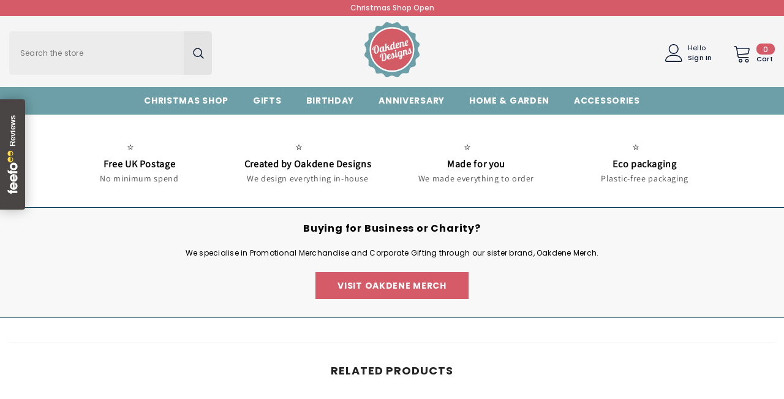

--- FILE ---
content_type: text/html; charset=utf-8
request_url: https://www.oakdenedesigns.com/en-us/products/pounds
body_size: 54966
content:















<!doctype html><html class="no-js" lang="en">
    <head>
<!-- Google tag (gtag.js) -->
<script async src="https://www.googletagmanager.com/gtag/js?id=AW-982008375"></script>
<script>
  window.dataLayer = window.dataLayer || [];
  function gtag(){dataLayer.push(arguments);}
  gtag('js', new Date());

  gtag('config', 'AW-982008375');
</script>

        <meta charset="utf-8">
        <meta http-equiv="X-UA-Compatible" content="IE=edge">
        <meta name="viewport" content="width=device-width,initial-scale=1">
        <meta name="theme-color" content="">
        <link rel="canonical" href="https://www.oakdenedesigns.com/en-us/products/pounds">
        <link rel="canonical" href="https://www.oakdenedesigns.com/en-us/products/pounds" canonical-shop-url="https://www.oakdenedesigns.com/"><link rel="shortcut icon" href="//www.oakdenedesigns.com/cdn/shop/files/High-Res-Logo_32x32.png?v=1738511625" type="image/png"><link rel="preconnect" href="https://cdn.shopify.com" crossorigin>
        <title>
            Pounds
 &ndash; Oakdene Designs</title>
        
            <meta name="description" content="***This is a hidden product used with the Product Options application, Please do not delete this product.***">
        
        

<meta property="og:site_name" content="Oakdene Designs">
<meta property="og:url" content="https://www.oakdenedesigns.com/en-us/products/pounds">
<meta property="og:title" content="Pounds">
<meta property="og:type" content="product">
<meta property="og:description" content="***This is a hidden product used with the Product Options application, Please do not delete this product.***"><meta property="og:image" content="http://www.oakdenedesigns.com/cdn/shop/files/Logo.png?v=1738585794">
  <meta property="og:image:secure_url" content="https://www.oakdenedesigns.com/cdn/shop/files/Logo.png?v=1738585794">
  <meta property="og:image:width" content="1200">
  <meta property="og:image:height" content="628"><meta property="og:price:amount" content="2.00">
  <meta property="og:price:currency" content="USD"><meta name="twitter:card" content="summary_large_image">
<meta name="twitter:title" content="Pounds">
<meta name="twitter:description" content="***This is a hidden product used with the Product Options application, Please do not delete this product.***">

        
  <script>window.performance && window.performance.mark && window.performance.mark('shopify.content_for_header.start');</script><meta name="facebook-domain-verification" content="scny7x9a3y1cawz6po35wfl7vld15q">
<meta id="shopify-digital-wallet" name="shopify-digital-wallet" content="/3938193/digital_wallets/dialog">
<meta name="shopify-checkout-api-token" content="046ebca8877276ed478f05fa45eda189">
<meta id="in-context-paypal-metadata" data-shop-id="3938193" data-venmo-supported="false" data-environment="production" data-locale="en_US" data-paypal-v4="true" data-currency="USD">
<link rel="alternate" hreflang="x-default" href="https://www.oakdenedesigns.com/products/pounds">
<link rel="alternate" hreflang="en-AU" href="https://www.oakdenedesigns.com/en-au/products/pounds">
<link rel="alternate" hreflang="en-US" href="https://www.oakdenedesigns.com/en-us/products/pounds">
<link rel="alternate" type="application/json+oembed" href="https://www.oakdenedesigns.com/en-us/products/pounds.oembed">
<script async="async" src="/checkouts/internal/preloads.js?locale=en-US"></script>
<link rel="preconnect" href="https://shop.app" crossorigin="anonymous">
<script async="async" src="https://shop.app/checkouts/internal/preloads.js?locale=en-US&shop_id=3938193" crossorigin="anonymous"></script>
<script id="apple-pay-shop-capabilities" type="application/json">{"shopId":3938193,"countryCode":"GB","currencyCode":"USD","merchantCapabilities":["supports3DS"],"merchantId":"gid:\/\/shopify\/Shop\/3938193","merchantName":"Oakdene Designs","requiredBillingContactFields":["postalAddress","email"],"requiredShippingContactFields":["postalAddress","email"],"shippingType":"shipping","supportedNetworks":["visa","maestro","masterCard","amex","discover","elo"],"total":{"type":"pending","label":"Oakdene Designs","amount":"1.00"},"shopifyPaymentsEnabled":true,"supportsSubscriptions":true}</script>
<script id="shopify-features" type="application/json">{"accessToken":"046ebca8877276ed478f05fa45eda189","betas":["rich-media-storefront-analytics"],"domain":"www.oakdenedesigns.com","predictiveSearch":true,"shopId":3938193,"locale":"en"}</script>
<script>var Shopify = Shopify || {};
Shopify.shop = "oakdenedesigns.myshopify.com";
Shopify.locale = "en";
Shopify.currency = {"active":"USD","rate":"1.3645254"};
Shopify.country = "US";
Shopify.theme = {"name":"Christmas - 2025","id":186212778367,"schema_name":"Ella","schema_version":"6.5.0","theme_store_id":null,"role":"main"};
Shopify.theme.handle = "null";
Shopify.theme.style = {"id":null,"handle":null};
Shopify.cdnHost = "www.oakdenedesigns.com/cdn";
Shopify.routes = Shopify.routes || {};
Shopify.routes.root = "/en-us/";</script>
<script type="module">!function(o){(o.Shopify=o.Shopify||{}).modules=!0}(window);</script>
<script>!function(o){function n(){var o=[];function n(){o.push(Array.prototype.slice.apply(arguments))}return n.q=o,n}var t=o.Shopify=o.Shopify||{};t.loadFeatures=n(),t.autoloadFeatures=n()}(window);</script>
<script>
  window.ShopifyPay = window.ShopifyPay || {};
  window.ShopifyPay.apiHost = "shop.app\/pay";
  window.ShopifyPay.redirectState = null;
</script>
<script id="shop-js-analytics" type="application/json">{"pageType":"product"}</script>
<script defer="defer" async type="module" src="//www.oakdenedesigns.com/cdn/shopifycloud/shop-js/modules/v2/client.init-shop-cart-sync_DtuiiIyl.en.esm.js"></script>
<script defer="defer" async type="module" src="//www.oakdenedesigns.com/cdn/shopifycloud/shop-js/modules/v2/chunk.common_CUHEfi5Q.esm.js"></script>
<script type="module">
  await import("//www.oakdenedesigns.com/cdn/shopifycloud/shop-js/modules/v2/client.init-shop-cart-sync_DtuiiIyl.en.esm.js");
await import("//www.oakdenedesigns.com/cdn/shopifycloud/shop-js/modules/v2/chunk.common_CUHEfi5Q.esm.js");

  window.Shopify.SignInWithShop?.initShopCartSync?.({"fedCMEnabled":true,"windoidEnabled":true});

</script>
<script>
  window.Shopify = window.Shopify || {};
  if (!window.Shopify.featureAssets) window.Shopify.featureAssets = {};
  window.Shopify.featureAssets['shop-js'] = {"shop-cart-sync":["modules/v2/client.shop-cart-sync_DFoTY42P.en.esm.js","modules/v2/chunk.common_CUHEfi5Q.esm.js"],"init-fed-cm":["modules/v2/client.init-fed-cm_D2UNy1i2.en.esm.js","modules/v2/chunk.common_CUHEfi5Q.esm.js"],"init-shop-email-lookup-coordinator":["modules/v2/client.init-shop-email-lookup-coordinator_BQEe2rDt.en.esm.js","modules/v2/chunk.common_CUHEfi5Q.esm.js"],"shop-cash-offers":["modules/v2/client.shop-cash-offers_3CTtReFF.en.esm.js","modules/v2/chunk.common_CUHEfi5Q.esm.js","modules/v2/chunk.modal_BewljZkx.esm.js"],"shop-button":["modules/v2/client.shop-button_C6oxCjDL.en.esm.js","modules/v2/chunk.common_CUHEfi5Q.esm.js"],"init-windoid":["modules/v2/client.init-windoid_5pix8xhK.en.esm.js","modules/v2/chunk.common_CUHEfi5Q.esm.js"],"avatar":["modules/v2/client.avatar_BTnouDA3.en.esm.js"],"init-shop-cart-sync":["modules/v2/client.init-shop-cart-sync_DtuiiIyl.en.esm.js","modules/v2/chunk.common_CUHEfi5Q.esm.js"],"shop-toast-manager":["modules/v2/client.shop-toast-manager_BYv_8cH1.en.esm.js","modules/v2/chunk.common_CUHEfi5Q.esm.js"],"pay-button":["modules/v2/client.pay-button_FnF9EIkY.en.esm.js","modules/v2/chunk.common_CUHEfi5Q.esm.js"],"shop-login-button":["modules/v2/client.shop-login-button_CH1KUpOf.en.esm.js","modules/v2/chunk.common_CUHEfi5Q.esm.js","modules/v2/chunk.modal_BewljZkx.esm.js"],"init-customer-accounts-sign-up":["modules/v2/client.init-customer-accounts-sign-up_aj7QGgYS.en.esm.js","modules/v2/client.shop-login-button_CH1KUpOf.en.esm.js","modules/v2/chunk.common_CUHEfi5Q.esm.js","modules/v2/chunk.modal_BewljZkx.esm.js"],"init-shop-for-new-customer-accounts":["modules/v2/client.init-shop-for-new-customer-accounts_NbnYRf_7.en.esm.js","modules/v2/client.shop-login-button_CH1KUpOf.en.esm.js","modules/v2/chunk.common_CUHEfi5Q.esm.js","modules/v2/chunk.modal_BewljZkx.esm.js"],"init-customer-accounts":["modules/v2/client.init-customer-accounts_ppedhqCH.en.esm.js","modules/v2/client.shop-login-button_CH1KUpOf.en.esm.js","modules/v2/chunk.common_CUHEfi5Q.esm.js","modules/v2/chunk.modal_BewljZkx.esm.js"],"shop-follow-button":["modules/v2/client.shop-follow-button_CMIBBa6u.en.esm.js","modules/v2/chunk.common_CUHEfi5Q.esm.js","modules/v2/chunk.modal_BewljZkx.esm.js"],"lead-capture":["modules/v2/client.lead-capture_But0hIyf.en.esm.js","modules/v2/chunk.common_CUHEfi5Q.esm.js","modules/v2/chunk.modal_BewljZkx.esm.js"],"checkout-modal":["modules/v2/client.checkout-modal_BBxc70dQ.en.esm.js","modules/v2/chunk.common_CUHEfi5Q.esm.js","modules/v2/chunk.modal_BewljZkx.esm.js"],"shop-login":["modules/v2/client.shop-login_hM3Q17Kl.en.esm.js","modules/v2/chunk.common_CUHEfi5Q.esm.js","modules/v2/chunk.modal_BewljZkx.esm.js"],"payment-terms":["modules/v2/client.payment-terms_CAtGlQYS.en.esm.js","modules/v2/chunk.common_CUHEfi5Q.esm.js","modules/v2/chunk.modal_BewljZkx.esm.js"]};
</script>
<script>(function() {
  var isLoaded = false;
  function asyncLoad() {
    if (isLoaded) return;
    isLoaded = true;
    var urls = ["https:\/\/shopify.orderdeadline.com\/app\/frontend\/js\/order-deadline.min.js?shop=oakdenedesigns.myshopify.com","https:\/\/cdn.nfcube.com\/instafeed-081d937dde336d24d39e56d3ee78f447.js?shop=oakdenedesigns.myshopify.com","https:\/\/chimpstatic.com\/mcjs-connected\/js\/users\/fb0ef2cf90b6f89e3c9ec306d\/20068186a72fc5e56025a3ac6.js?shop=oakdenedesigns.myshopify.com","https:\/\/na.shgcdn3.com\/pixel-collector.js?shop=oakdenedesigns.myshopify.com","https:\/\/s3.eu-west-1.amazonaws.com\/production-klarna-il-shopify-osm\/0b7fe7c4a98ef8166eeafee767bc667686567a25\/oakdenedesigns.myshopify.com-1765009154349.js?shop=oakdenedesigns.myshopify.com"];
    for (var i = 0; i < urls.length; i++) {
      var s = document.createElement('script');
      s.type = 'text/javascript';
      s.async = true;
      s.src = urls[i];
      var x = document.getElementsByTagName('script')[0];
      x.parentNode.insertBefore(s, x);
    }
  };
  if(window.attachEvent) {
    window.attachEvent('onload', asyncLoad);
  } else {
    window.addEventListener('load', asyncLoad, false);
  }
})();</script>
<script id="__st">var __st={"a":3938193,"offset":0,"reqid":"4cc108ed-79d4-4432-b6c7-1ef6e5779f8b-1766254100","pageurl":"www.oakdenedesigns.com\/en-us\/products\/pounds","u":"a658ecbb2a3e","p":"product","rtyp":"product","rid":6592701038663};</script>
<script>window.ShopifyPaypalV4VisibilityTracking = true;</script>
<script id="captcha-bootstrap">!function(){'use strict';const t='contact',e='account',n='new_comment',o=[[t,t],['blogs',n],['comments',n],[t,'customer']],c=[[e,'customer_login'],[e,'guest_login'],[e,'recover_customer_password'],[e,'create_customer']],r=t=>t.map((([t,e])=>`form[action*='/${t}']:not([data-nocaptcha='true']) input[name='form_type'][value='${e}']`)).join(','),a=t=>()=>t?[...document.querySelectorAll(t)].map((t=>t.form)):[];function s(){const t=[...o],e=r(t);return a(e)}const i='password',u='form_key',d=['recaptcha-v3-token','g-recaptcha-response','h-captcha-response',i],f=()=>{try{return window.sessionStorage}catch{return}},m='__shopify_v',_=t=>t.elements[u];function p(t,e,n=!1){try{const o=window.sessionStorage,c=JSON.parse(o.getItem(e)),{data:r}=function(t){const{data:e,action:n}=t;return t[m]||n?{data:e,action:n}:{data:t,action:n}}(c);for(const[e,n]of Object.entries(r))t.elements[e]&&(t.elements[e].value=n);n&&o.removeItem(e)}catch(o){console.error('form repopulation failed',{error:o})}}const l='form_type',E='cptcha';function T(t){t.dataset[E]=!0}const w=window,h=w.document,L='Shopify',v='ce_forms',y='captcha';let A=!1;((t,e)=>{const n=(g='f06e6c50-85a8-45c8-87d0-21a2b65856fe',I='https://cdn.shopify.com/shopifycloud/storefront-forms-hcaptcha/ce_storefront_forms_captcha_hcaptcha.v1.5.2.iife.js',D={infoText:'Protected by hCaptcha',privacyText:'Privacy',termsText:'Terms'},(t,e,n)=>{const o=w[L][v],c=o.bindForm;if(c)return c(t,g,e,D).then(n);var r;o.q.push([[t,g,e,D],n]),r=I,A||(h.body.append(Object.assign(h.createElement('script'),{id:'captcha-provider',async:!0,src:r})),A=!0)});var g,I,D;w[L]=w[L]||{},w[L][v]=w[L][v]||{},w[L][v].q=[],w[L][y]=w[L][y]||{},w[L][y].protect=function(t,e){n(t,void 0,e),T(t)},Object.freeze(w[L][y]),function(t,e,n,w,h,L){const[v,y,A,g]=function(t,e,n){const i=e?o:[],u=t?c:[],d=[...i,...u],f=r(d),m=r(i),_=r(d.filter((([t,e])=>n.includes(e))));return[a(f),a(m),a(_),s()]}(w,h,L),I=t=>{const e=t.target;return e instanceof HTMLFormElement?e:e&&e.form},D=t=>v().includes(t);t.addEventListener('submit',(t=>{const e=I(t);if(!e)return;const n=D(e)&&!e.dataset.hcaptchaBound&&!e.dataset.recaptchaBound,o=_(e),c=g().includes(e)&&(!o||!o.value);(n||c)&&t.preventDefault(),c&&!n&&(function(t){try{if(!f())return;!function(t){const e=f();if(!e)return;const n=_(t);if(!n)return;const o=n.value;o&&e.removeItem(o)}(t);const e=Array.from(Array(32),(()=>Math.random().toString(36)[2])).join('');!function(t,e){_(t)||t.append(Object.assign(document.createElement('input'),{type:'hidden',name:u})),t.elements[u].value=e}(t,e),function(t,e){const n=f();if(!n)return;const o=[...t.querySelectorAll(`input[type='${i}']`)].map((({name:t})=>t)),c=[...d,...o],r={};for(const[a,s]of new FormData(t).entries())c.includes(a)||(r[a]=s);n.setItem(e,JSON.stringify({[m]:1,action:t.action,data:r}))}(t,e)}catch(e){console.error('failed to persist form',e)}}(e),e.submit())}));const S=(t,e)=>{t&&!t.dataset[E]&&(n(t,e.some((e=>e===t))),T(t))};for(const o of['focusin','change'])t.addEventListener(o,(t=>{const e=I(t);D(e)&&S(e,y())}));const B=e.get('form_key'),M=e.get(l),P=B&&M;t.addEventListener('DOMContentLoaded',(()=>{const t=y();if(P)for(const e of t)e.elements[l].value===M&&p(e,B);[...new Set([...A(),...v().filter((t=>'true'===t.dataset.shopifyCaptcha))])].forEach((e=>S(e,t)))}))}(h,new URLSearchParams(w.location.search),n,t,e,['guest_login'])})(!0,!0)}();</script>
<script integrity="sha256-4kQ18oKyAcykRKYeNunJcIwy7WH5gtpwJnB7kiuLZ1E=" data-source-attribution="shopify.loadfeatures" defer="defer" src="//www.oakdenedesigns.com/cdn/shopifycloud/storefront/assets/storefront/load_feature-a0a9edcb.js" crossorigin="anonymous"></script>
<script crossorigin="anonymous" defer="defer" src="//www.oakdenedesigns.com/cdn/shopifycloud/storefront/assets/shopify_pay/storefront-65b4c6d7.js?v=20250812"></script>
<script data-source-attribution="shopify.dynamic_checkout.dynamic.init">var Shopify=Shopify||{};Shopify.PaymentButton=Shopify.PaymentButton||{isStorefrontPortableWallets:!0,init:function(){window.Shopify.PaymentButton.init=function(){};var t=document.createElement("script");t.src="https://www.oakdenedesigns.com/cdn/shopifycloud/portable-wallets/latest/portable-wallets.en.js",t.type="module",document.head.appendChild(t)}};
</script>
<script data-source-attribution="shopify.dynamic_checkout.buyer_consent">
  function portableWalletsHideBuyerConsent(e){var t=document.getElementById("shopify-buyer-consent"),n=document.getElementById("shopify-subscription-policy-button");t&&n&&(t.classList.add("hidden"),t.setAttribute("aria-hidden","true"),n.removeEventListener("click",e))}function portableWalletsShowBuyerConsent(e){var t=document.getElementById("shopify-buyer-consent"),n=document.getElementById("shopify-subscription-policy-button");t&&n&&(t.classList.remove("hidden"),t.removeAttribute("aria-hidden"),n.addEventListener("click",e))}window.Shopify?.PaymentButton&&(window.Shopify.PaymentButton.hideBuyerConsent=portableWalletsHideBuyerConsent,window.Shopify.PaymentButton.showBuyerConsent=portableWalletsShowBuyerConsent);
</script>
<script data-source-attribution="shopify.dynamic_checkout.cart.bootstrap">document.addEventListener("DOMContentLoaded",(function(){function t(){return document.querySelector("shopify-accelerated-checkout-cart, shopify-accelerated-checkout")}if(t())Shopify.PaymentButton.init();else{new MutationObserver((function(e,n){t()&&(Shopify.PaymentButton.init(),n.disconnect())})).observe(document.body,{childList:!0,subtree:!0})}}));
</script>
<script id='scb4127' type='text/javascript' async='' src='https://www.oakdenedesigns.com/cdn/shopifycloud/privacy-banner/storefront-banner.js'></script><link id="shopify-accelerated-checkout-styles" rel="stylesheet" media="screen" href="https://www.oakdenedesigns.com/cdn/shopifycloud/portable-wallets/latest/accelerated-checkout-backwards-compat.css" crossorigin="anonymous">
<style id="shopify-accelerated-checkout-cart">
        #shopify-buyer-consent {
  margin-top: 1em;
  display: inline-block;
  width: 100%;
}

#shopify-buyer-consent.hidden {
  display: none;
}

#shopify-subscription-policy-button {
  background: none;
  border: none;
  padding: 0;
  text-decoration: underline;
  font-size: inherit;
  cursor: pointer;
}

#shopify-subscription-policy-button::before {
  box-shadow: none;
}

      </style>
<script id="sections-script" data-sections="header-navigation-plain,header-mobile" defer="defer" src="//www.oakdenedesigns.com/cdn/shop/t/76/compiled_assets/scripts.js?78789"></script>
<script>window.performance && window.performance.mark && window.performance.mark('shopify.content_for_header.end');</script>
  





  <script type="text/javascript">
    
      window.__shgMoneyFormat = window.__shgMoneyFormat || {"AED":{"currency":"AED","currency_symbol":"د.إ","currency_symbol_location":"left","decimal_places":2,"decimal_separator":".","thousands_separator":","},"AFN":{"currency":"AFN","currency_symbol":"؋","currency_symbol_location":"left","decimal_places":2,"decimal_separator":".","thousands_separator":","},"ALL":{"currency":"ALL","currency_symbol":"L","currency_symbol_location":"left","decimal_places":2,"decimal_separator":".","thousands_separator":","},"AMD":{"currency":"AMD","currency_symbol":"դր.","currency_symbol_location":"left","decimal_places":2,"decimal_separator":".","thousands_separator":","},"ANG":{"currency":"ANG","currency_symbol":"ƒ","currency_symbol_location":"left","decimal_places":2,"decimal_separator":".","thousands_separator":","},"AUD":{"currency":"AUD","currency_symbol":"$","currency_symbol_location":"left","decimal_places":2,"decimal_separator":".","thousands_separator":","},"AWG":{"currency":"AWG","currency_symbol":"ƒ","currency_symbol_location":"left","decimal_places":2,"decimal_separator":".","thousands_separator":","},"AZN":{"currency":"AZN","currency_symbol":"₼","currency_symbol_location":"left","decimal_places":2,"decimal_separator":".","thousands_separator":","},"BAM":{"currency":"BAM","currency_symbol":"КМ","currency_symbol_location":"left","decimal_places":2,"decimal_separator":".","thousands_separator":","},"BBD":{"currency":"BBD","currency_symbol":"$","currency_symbol_location":"left","decimal_places":2,"decimal_separator":".","thousands_separator":","},"BDT":{"currency":"BDT","currency_symbol":"৳","currency_symbol_location":"left","decimal_places":2,"decimal_separator":".","thousands_separator":","},"BGN":{"currency":"BGN","currency_symbol":"лв.","currency_symbol_location":"left","decimal_places":2,"decimal_separator":".","thousands_separator":","},"BIF":{"currency":"BIF","currency_symbol":"Fr","currency_symbol_location":"left","decimal_places":2,"decimal_separator":".","thousands_separator":","},"BND":{"currency":"BND","currency_symbol":"$","currency_symbol_location":"left","decimal_places":2,"decimal_separator":".","thousands_separator":","},"BOB":{"currency":"BOB","currency_symbol":"Bs.","currency_symbol_location":"left","decimal_places":2,"decimal_separator":".","thousands_separator":","},"BSD":{"currency":"BSD","currency_symbol":"$","currency_symbol_location":"left","decimal_places":2,"decimal_separator":".","thousands_separator":","},"BWP":{"currency":"BWP","currency_symbol":"P","currency_symbol_location":"left","decimal_places":2,"decimal_separator":".","thousands_separator":","},"BZD":{"currency":"BZD","currency_symbol":"$","currency_symbol_location":"left","decimal_places":2,"decimal_separator":".","thousands_separator":","},"CAD":{"currency":"CAD","currency_symbol":"$","currency_symbol_location":"left","decimal_places":2,"decimal_separator":".","thousands_separator":","},"CDF":{"currency":"CDF","currency_symbol":"Fr","currency_symbol_location":"left","decimal_places":2,"decimal_separator":".","thousands_separator":","},"CHF":{"currency":"CHF","currency_symbol":"CHF","currency_symbol_location":"left","decimal_places":2,"decimal_separator":".","thousands_separator":","},"CNY":{"currency":"CNY","currency_symbol":"¥","currency_symbol_location":"left","decimal_places":2,"decimal_separator":".","thousands_separator":","},"CRC":{"currency":"CRC","currency_symbol":"₡","currency_symbol_location":"left","decimal_places":2,"decimal_separator":".","thousands_separator":","},"CVE":{"currency":"CVE","currency_symbol":"$","currency_symbol_location":"left","decimal_places":2,"decimal_separator":".","thousands_separator":","},"CZK":{"currency":"CZK","currency_symbol":"Kč","currency_symbol_location":"left","decimal_places":2,"decimal_separator":".","thousands_separator":","},"DJF":{"currency":"DJF","currency_symbol":"Fdj","currency_symbol_location":"left","decimal_places":2,"decimal_separator":".","thousands_separator":","},"DKK":{"currency":"DKK","currency_symbol":"kr.","currency_symbol_location":"left","decimal_places":2,"decimal_separator":".","thousands_separator":","},"DOP":{"currency":"DOP","currency_symbol":"$","currency_symbol_location":"left","decimal_places":2,"decimal_separator":".","thousands_separator":","},"DZD":{"currency":"DZD","currency_symbol":"د.ج","currency_symbol_location":"left","decimal_places":2,"decimal_separator":".","thousands_separator":","},"EGP":{"currency":"EGP","currency_symbol":"ج.م","currency_symbol_location":"left","decimal_places":2,"decimal_separator":".","thousands_separator":","},"ETB":{"currency":"ETB","currency_symbol":"Br","currency_symbol_location":"left","decimal_places":2,"decimal_separator":".","thousands_separator":","},"EUR":{"currency":"EUR","currency_symbol":"€","currency_symbol_location":"left","decimal_places":2,"decimal_separator":".","thousands_separator":","},"FJD":{"currency":"FJD","currency_symbol":"$","currency_symbol_location":"left","decimal_places":2,"decimal_separator":".","thousands_separator":","},"FKP":{"currency":"FKP","currency_symbol":"£","currency_symbol_location":"left","decimal_places":2,"decimal_separator":".","thousands_separator":","},"GBP":{"currency":"GBP","currency_symbol":"£","currency_symbol_location":"left","decimal_places":2,"decimal_separator":".","thousands_separator":","},"GMD":{"currency":"GMD","currency_symbol":"D","currency_symbol_location":"left","decimal_places":2,"decimal_separator":".","thousands_separator":","},"GNF":{"currency":"GNF","currency_symbol":"Fr","currency_symbol_location":"left","decimal_places":2,"decimal_separator":".","thousands_separator":","},"GTQ":{"currency":"GTQ","currency_symbol":"Q","currency_symbol_location":"left","decimal_places":2,"decimal_separator":".","thousands_separator":","},"GYD":{"currency":"GYD","currency_symbol":"$","currency_symbol_location":"left","decimal_places":2,"decimal_separator":".","thousands_separator":","},"HKD":{"currency":"HKD","currency_symbol":"$","currency_symbol_location":"left","decimal_places":2,"decimal_separator":".","thousands_separator":","},"HNL":{"currency":"HNL","currency_symbol":"L","currency_symbol_location":"left","decimal_places":2,"decimal_separator":".","thousands_separator":","},"HUF":{"currency":"HUF","currency_symbol":"Ft","currency_symbol_location":"left","decimal_places":2,"decimal_separator":".","thousands_separator":","},"IDR":{"currency":"IDR","currency_symbol":"Rp","currency_symbol_location":"left","decimal_places":2,"decimal_separator":".","thousands_separator":","},"ILS":{"currency":"ILS","currency_symbol":"₪","currency_symbol_location":"left","decimal_places":2,"decimal_separator":".","thousands_separator":","},"INR":{"currency":"INR","currency_symbol":"₹","currency_symbol_location":"left","decimal_places":2,"decimal_separator":".","thousands_separator":","},"ISK":{"currency":"ISK","currency_symbol":"kr.","currency_symbol_location":"left","decimal_places":2,"decimal_separator":".","thousands_separator":","},"JMD":{"currency":"JMD","currency_symbol":"$","currency_symbol_location":"left","decimal_places":2,"decimal_separator":".","thousands_separator":","},"JPY":{"currency":"JPY","currency_symbol":"¥","currency_symbol_location":"left","decimal_places":2,"decimal_separator":".","thousands_separator":","},"KES":{"currency":"KES","currency_symbol":"KSh","currency_symbol_location":"left","decimal_places":2,"decimal_separator":".","thousands_separator":","},"KGS":{"currency":"KGS","currency_symbol":"som","currency_symbol_location":"left","decimal_places":2,"decimal_separator":".","thousands_separator":","},"KHR":{"currency":"KHR","currency_symbol":"៛","currency_symbol_location":"left","decimal_places":2,"decimal_separator":".","thousands_separator":","},"KMF":{"currency":"KMF","currency_symbol":"Fr","currency_symbol_location":"left","decimal_places":2,"decimal_separator":".","thousands_separator":","},"KRW":{"currency":"KRW","currency_symbol":"₩","currency_symbol_location":"left","decimal_places":2,"decimal_separator":".","thousands_separator":","},"KYD":{"currency":"KYD","currency_symbol":"$","currency_symbol_location":"left","decimal_places":2,"decimal_separator":".","thousands_separator":","},"KZT":{"currency":"KZT","currency_symbol":"₸","currency_symbol_location":"left","decimal_places":2,"decimal_separator":".","thousands_separator":","},"LAK":{"currency":"LAK","currency_symbol":"₭","currency_symbol_location":"left","decimal_places":2,"decimal_separator":".","thousands_separator":","},"LBP":{"currency":"LBP","currency_symbol":"ل.ل","currency_symbol_location":"left","decimal_places":2,"decimal_separator":".","thousands_separator":","},"LKR":{"currency":"LKR","currency_symbol":"₨","currency_symbol_location":"left","decimal_places":2,"decimal_separator":".","thousands_separator":","},"MAD":{"currency":"MAD","currency_symbol":"د.م.","currency_symbol_location":"left","decimal_places":2,"decimal_separator":".","thousands_separator":","},"MDL":{"currency":"MDL","currency_symbol":"L","currency_symbol_location":"left","decimal_places":2,"decimal_separator":".","thousands_separator":","},"MKD":{"currency":"MKD","currency_symbol":"ден","currency_symbol_location":"left","decimal_places":2,"decimal_separator":".","thousands_separator":","},"MMK":{"currency":"MMK","currency_symbol":"K","currency_symbol_location":"left","decimal_places":2,"decimal_separator":".","thousands_separator":","},"MNT":{"currency":"MNT","currency_symbol":"₮","currency_symbol_location":"left","decimal_places":2,"decimal_separator":".","thousands_separator":","},"MOP":{"currency":"MOP","currency_symbol":"P","currency_symbol_location":"left","decimal_places":2,"decimal_separator":".","thousands_separator":","},"MUR":{"currency":"MUR","currency_symbol":"₨","currency_symbol_location":"left","decimal_places":2,"decimal_separator":".","thousands_separator":","},"MVR":{"currency":"MVR","currency_symbol":"MVR","currency_symbol_location":"left","decimal_places":2,"decimal_separator":".","thousands_separator":","},"MWK":{"currency":"MWK","currency_symbol":"MK","currency_symbol_location":"left","decimal_places":2,"decimal_separator":".","thousands_separator":","},"MYR":{"currency":"MYR","currency_symbol":"RM","currency_symbol_location":"left","decimal_places":2,"decimal_separator":".","thousands_separator":","},"NGN":{"currency":"NGN","currency_symbol":"₦","currency_symbol_location":"left","decimal_places":2,"decimal_separator":".","thousands_separator":","},"NIO":{"currency":"NIO","currency_symbol":"C$","currency_symbol_location":"left","decimal_places":2,"decimal_separator":".","thousands_separator":","},"NPR":{"currency":"NPR","currency_symbol":"Rs.","currency_symbol_location":"left","decimal_places":2,"decimal_separator":".","thousands_separator":","},"NZD":{"currency":"NZD","currency_symbol":"$","currency_symbol_location":"left","decimal_places":2,"decimal_separator":".","thousands_separator":","},"PEN":{"currency":"PEN","currency_symbol":"S/","currency_symbol_location":"left","decimal_places":2,"decimal_separator":".","thousands_separator":","},"PGK":{"currency":"PGK","currency_symbol":"K","currency_symbol_location":"left","decimal_places":2,"decimal_separator":".","thousands_separator":","},"PHP":{"currency":"PHP","currency_symbol":"₱","currency_symbol_location":"left","decimal_places":2,"decimal_separator":".","thousands_separator":","},"PKR":{"currency":"PKR","currency_symbol":"₨","currency_symbol_location":"left","decimal_places":2,"decimal_separator":".","thousands_separator":","},"PLN":{"currency":"PLN","currency_symbol":"zł","currency_symbol_location":"left","decimal_places":2,"decimal_separator":".","thousands_separator":","},"PYG":{"currency":"PYG","currency_symbol":"₲","currency_symbol_location":"left","decimal_places":2,"decimal_separator":".","thousands_separator":","},"QAR":{"currency":"QAR","currency_symbol":"ر.ق","currency_symbol_location":"left","decimal_places":2,"decimal_separator":".","thousands_separator":","},"RON":{"currency":"RON","currency_symbol":"Lei","currency_symbol_location":"left","decimal_places":2,"decimal_separator":".","thousands_separator":","},"RSD":{"currency":"RSD","currency_symbol":"РСД","currency_symbol_location":"left","decimal_places":2,"decimal_separator":".","thousands_separator":","},"RWF":{"currency":"RWF","currency_symbol":"FRw","currency_symbol_location":"left","decimal_places":2,"decimal_separator":".","thousands_separator":","},"SAR":{"currency":"SAR","currency_symbol":"ر.س","currency_symbol_location":"left","decimal_places":2,"decimal_separator":".","thousands_separator":","},"SBD":{"currency":"SBD","currency_symbol":"$","currency_symbol_location":"left","decimal_places":2,"decimal_separator":".","thousands_separator":","},"SEK":{"currency":"SEK","currency_symbol":"kr","currency_symbol_location":"left","decimal_places":2,"decimal_separator":".","thousands_separator":","},"SGD":{"currency":"SGD","currency_symbol":"$","currency_symbol_location":"left","decimal_places":2,"decimal_separator":".","thousands_separator":","},"SHP":{"currency":"SHP","currency_symbol":"£","currency_symbol_location":"left","decimal_places":2,"decimal_separator":".","thousands_separator":","},"SLL":{"currency":"SLL","currency_symbol":"Le","currency_symbol_location":"left","decimal_places":2,"decimal_separator":".","thousands_separator":","},"STD":{"currency":"STD","currency_symbol":"Db","currency_symbol_location":"left","decimal_places":2,"decimal_separator":".","thousands_separator":","},"THB":{"currency":"THB","currency_symbol":"฿","currency_symbol_location":"left","decimal_places":2,"decimal_separator":".","thousands_separator":","},"TJS":{"currency":"TJS","currency_symbol":"ЅМ","currency_symbol_location":"left","decimal_places":2,"decimal_separator":".","thousands_separator":","},"TOP":{"currency":"TOP","currency_symbol":"T$","currency_symbol_location":"left","decimal_places":2,"decimal_separator":".","thousands_separator":","},"TTD":{"currency":"TTD","currency_symbol":"$","currency_symbol_location":"left","decimal_places":2,"decimal_separator":".","thousands_separator":","},"TWD":{"currency":"TWD","currency_symbol":"$","currency_symbol_location":"left","decimal_places":2,"decimal_separator":".","thousands_separator":","},"TZS":{"currency":"TZS","currency_symbol":"Sh","currency_symbol_location":"left","decimal_places":2,"decimal_separator":".","thousands_separator":","},"UAH":{"currency":"UAH","currency_symbol":"₴","currency_symbol_location":"left","decimal_places":2,"decimal_separator":".","thousands_separator":","},"UGX":{"currency":"UGX","currency_symbol":"USh","currency_symbol_location":"left","decimal_places":2,"decimal_separator":".","thousands_separator":","},"USD":{"currency":"USD","currency_symbol":"$","currency_symbol_location":"left","decimal_places":2,"decimal_separator":".","thousands_separator":","},"UYU":{"currency":"UYU","currency_symbol":"$U","currency_symbol_location":"left","decimal_places":2,"decimal_separator":".","thousands_separator":","},"UZS":{"currency":"UZS","currency_symbol":"so'm","currency_symbol_location":"left","decimal_places":2,"decimal_separator":".","thousands_separator":","},"VND":{"currency":"VND","currency_symbol":"₫","currency_symbol_location":"left","decimal_places":2,"decimal_separator":".","thousands_separator":","},"VUV":{"currency":"VUV","currency_symbol":"Vt","currency_symbol_location":"left","decimal_places":2,"decimal_separator":".","thousands_separator":","},"WST":{"currency":"WST","currency_symbol":"T","currency_symbol_location":"left","decimal_places":2,"decimal_separator":".","thousands_separator":","},"XAF":{"currency":"XAF","currency_symbol":"CFA","currency_symbol_location":"left","decimal_places":2,"decimal_separator":".","thousands_separator":","},"XCD":{"currency":"XCD","currency_symbol":"$","currency_symbol_location":"left","decimal_places":2,"decimal_separator":".","thousands_separator":","},"XOF":{"currency":"XOF","currency_symbol":"Fr","currency_symbol_location":"left","decimal_places":2,"decimal_separator":".","thousands_separator":","},"XPF":{"currency":"XPF","currency_symbol":"Fr","currency_symbol_location":"left","decimal_places":2,"decimal_separator":".","thousands_separator":","},"YER":{"currency":"YER","currency_symbol":"﷼","currency_symbol_location":"left","decimal_places":2,"decimal_separator":".","thousands_separator":","}};
    
    window.__shgCurrentCurrencyCode = window.__shgCurrentCurrencyCode || {
      currency: "USD",
      currency_symbol: "$",
      decimal_separator: ".",
      thousands_separator: ",",
      decimal_places: 2,
      currency_symbol_location: "left"
    };
  </script>




        <style>
    @import url('https://fonts.googleapis.com/css?family=Poppins:300,300i,400,400i,500,500i,600,600i,700,700i,800,800i&display=swap');
                

          
                    
          
    

    :root {
        /* Settings Body */
        
            --font-body-family: Poppins;
        
        --font-body-size: 12px;
        --font-body-weight: 400;
        --body-line-height: 22px;
        --body-letter-spacing: .02em;

        /* Settings Heading */
        
            --font-heading-family: Poppins;
        
        --font-heading-size: 16px;
        --font-heading-weight: 700;
        --font-heading-style: normal;
        --heading-line-height: 35px;
        --heading-letter-spacing: .05em;
        --heading-text-transform: uppercase;
        --heading-border-height: 2px;

        /* Settings Navigation */
        /* Menu Lv1 */
        
            --font-menu-lv1-family: Poppins;
        
        --font-menu-lv1-size: 14px;
        --font-menu-lv1-weight: 700;
        --menu-lv1-line-height: 22px;
        --menu-lv1-letter-spacing: .05em;
        --menu-lv1-text-transform: uppercase;

        /* Menu Lv2 */
        
            --font-menu-lv2-family: Poppins;
        
        --font-menu-lv2-size: 12px;
        --font-menu-lv2-weight: 400;
        --menu-lv2-line-height: 22px;
        --menu-lv2-letter-spacing: .02em;
        --menu-lv2-text-transform: capitalize;

        /* Menu Lv3 */
        
            --font-menu-lv3-family: Poppins;
        
        --font-menu-lv3-size: 12px;
        --font-menu-lv3-weight: 400;
        --menu-lv3-line-height: 22px;
        --menu-lv3-letter-spacing: .02em;
        --menu-lv3-text-transform: capitalize;

        /* Mega Menu Lv2 */
        
            --font-mega-menu-lv2-family: Poppins;
        
        --font-mega-menu-lv2-size: 12px;
        --font-mega-menu-lv2-weight: 600;
        --font-mega-menu-lv2-style: normal;
        --mega-menu-lv2-line-height: 22px;
        --mega-menu-lv2-letter-spacing: .02em;
        --mega-menu-lv2-text-transform: uppercase;

        /* Mega Menu Lv3 */
        
            --font-mega-menu-lv3-family: Poppins;
        
        --font-mega-menu-lv3-size: 12px;
        --font-mega-menu-lv3-weight: 400;
        --mega-menu-lv3-line-height: 22px;
        --mega-menu-lv3-letter-spacing: .02em;
        --mega-menu-lv3-text-transform: capitalize;

        /* Product Card Title */--product-title-font: Poppins;--product-title-font-size : 12px;
        --product-title-font-weight : 400;
        --product-title-line-height: 22px;
        --product-title-letter-spacing: .02em;
        --product-title-line-text : 2;
        --product-title-text-transform : capitalize;
        --product-title-margin-bottom: 10px;

        /* Product Card Vendor */--product-vendor-font: Poppins;--product-vendor-font-size : 12px;
        --product-vendor-font-weight : 400;
        --product-vendor-font-style : normal;
        --product-vendor-line-height: 22px;
        --product-vendor-letter-spacing: .02em;
        --product-vendor-text-transform : uppercase;
        --product-vendor-margin-bottom: 0px;

        /* Product Card Price */--product-price-font: Poppins;--product-price-font-size : 14px;
        --product-price-font-weight : 600;
        --product-price-line-height: 22px;
        --product-price-letter-spacing: .02em;
        --product-price-margin-top: 0px;
        --product-price-margin-bottom: 13px;

        /* Product Card Badge */--badge-font: Poppins;--badge-font-size : 12px;
        --badge-font-weight : 400;
        --badge-text-transform : capitalize;
        --badge-letter-spacing: .02em;
        --badge-line-height: 20px;
        --badge-border-radius: 0px;
        --badge-padding-top: 0px;
        --badge-padding-bottom: 0px;
        --badge-padding-left-right: 8px;
        --badge-postion-top: 0px;
        --badge-postion-left-right: 0px;

        /* Product Quickview */
        --product-quickview-font-size : 12px;
        --product-quickview-line-height: 23px;
        --product-quickview-border-radius: 1px;
        --product-quickview-padding-top: 0px;
        --product-quickview-padding-bottom: 0px;
        --product-quickview-padding-left-right: 7px;
        --product-quickview-sold-out-product: #e95144;--product-quickview-box-shadow: none;/* Blog Card Tile */--blog-title-font: Poppins;--blog-title-font-size : 20px;
        --blog-title-font-weight : 700;
        --blog-title-line-height: 29px;
        --blog-title-letter-spacing: .09em;
        --blog-title-text-transform : uppercase;

        /* Blog Card Info (Date, Author) */--blog-info-font: Poppins;--blog-info-font-size : 14px;
        --blog-info-font-weight : 400;
        --blog-info-line-height: 20px;
        --blog-info-letter-spacing: .02em;
        --blog-info-text-transform : uppercase;

        /* Button 1 */--btn-1-font-family: Poppins;--btn-1-font-size: 14px;
        --btn-1-font-weight: 700;
        --btn-1-text-transform: uppercase;
        --btn-1-line-height: 22px;
        --btn-1-letter-spacing: .05em;
        --btn-1-text-align: center;
        --btn-1-border-radius: 0px;
        --btn-1-border-width: 1px;
        --btn-1-border-style: solid;
        --btn-1-padding-top: 10px;
        --btn-1-padding-bottom: 10px;
        --btn-1-horizontal-length: 0px;
        --btn-1-vertical-length: 0px;
        --btn-1-blur-radius: 0px;
        --btn-1-spread: 0px;
        
        
        
          --btn-1-all-bg-opacity-hover: rgba(0, 0, 0, 0.5);
        
        
            --btn-1-inset: ;
        

        /* Button 2 */--btn-2-font-family: Poppins;--btn-2-font-size: 18px;
        --btn-2-font-weight: 700;
        --btn-2-text-transform: uppercase;
        --btn-2-line-height: 23px;
        --btn-2-letter-spacing: .05em;
        --btn-2-text-align: right;
        --btn-2-border-radius: 6px;
        --btn-2-border-width: 1px;
        --btn-2-border-style: solid;
        --btn-2-padding-top: 20px;
        --btn-2-padding-bottom: 20px;
        --btn-2-horizontal-length: 4px;
        --btn-2-vertical-length: 4px;
        --btn-2-blur-radius: 7px;
        --btn-2-spread: 0px;
        
        
          --btn-2-all-bg-opacity: rgba(25, 145, 226, 0.5);
        
        
          --btn-2-all-bg-opacity-hover: rgba(0, 0, 0, 0.5);
        
        
            --btn-2-inset: ;
        

        /* Button 3 */--btn-3-font-family: Poppins;--btn-3-font-size: 14px;
        --btn-3-font-weight: 700;
        --btn-3-text-transform: uppercase;
        --btn-3-line-height: 22px;
        --btn-3-letter-spacing: .05em;
        --btn-3-text-align: center;
        --btn-3-border-radius: 0px;
        --btn-3-border-width: 1px;
        --btn-3-border-style: solid;
        --btn-3-padding-top: 10px;
        --btn-3-padding-bottom: 10px;
        --btn-3-horizontal-length: 0px;
        --btn-3-vertical-length: 0px;
        --btn-3-blur-radius: 0px;
        --btn-3-spread: 0px;
        
        
          --btn-3-all-bg-opacity: rgba(0, 0, 0, 0.1);
        
        
          --btn-3-all-bg-opacity-hover: rgba(0, 0, 0, 0.1);
        

        
            --btn-3-inset: ;
        

        /* Footer Heading */--footer-heading-font-family: Poppins;--footer-heading-font-size : 15px;
        --footer-heading-font-weight : 600;
        --footer-heading-line-height : 22px;
        --footer-heading-letter-spacing : .05em;
        --footer-heading-text-transform : uppercase;

        /* Footer Link */--footer-link-font-family: Poppins;--footer-link-font-size : 12px;
        --footer-link-font-weight : ;
        --footer-link-line-height : 28px;
        --footer-link-letter-spacing : .02em;
        --footer-link-text-transform : capitalize;

        /* Page Title */
        
            --font-page-title-family: Poppins;
        
        --font-page-title-size: 20px;
        --font-page-title-weight: 700;
        --font-page-title-style: normal;
        --page-title-line-height: 20px;
        --page-title-letter-spacing: .05em;
        --page-title-text-transform: uppercase;

        /* Font Product Tab Title */
        --font-tab-type-1: Poppins;
        --font-tab-type-2: Poppins;

        /* Text Size */
        --text-size-font-size : 10px;
        --text-size-font-weight : 400;
        --text-size-line-height : 22px;
        --text-size-letter-spacing : 0;
        --text-size-text-transform : uppercase;
        --text-size-color : #787878;

        /* Font Weight */
        --font-weight-normal: 400;
        --font-weight-medium: 500;
        --font-weight-semibold: 600;
        --font-weight-bold: 700;
        --font-weight-bolder: 800;
        --font-weight-black: 900;

        /* Radio Button */
        --form-label-checkbox-before-bg: #fff;
        --form-label-checkbox-before-border: #cecece;
        --form-label-checkbox-before-bg-checked: #000;

        /* Conatiner */
        --body-custom-width-container: 1600px;

        /* Layout Boxed */
        --color-background-layout-boxed: #f8f8f8;/* Arrow */
        --position-horizontal-slick-arrow: 0;

        /* General Color*/
        --color-text: #232323;
        --color-text2: #969696;
        --color-global: #232323;
        --color-white: #FFFFFF;
        --color-grey: #868686;
        --color-black: #202020;
        --color-base-text-rgb: 35, 35, 35;
        --color-base-text2-rgb: 150, 150, 150;
        --color-background: #FFFFFF;
        --color-background-rgb: 255, 255, 255;
        --color-background-overylay: rgba(255, 255, 255, 0.9);
        --color-base-accent-text: ;
        --color-base-accent-1: ;
        --color-base-accent-2: ;
        --color-link: #232323;
        --color-link-hover: #232323;
        --color-error: #D93333;
        --color-error-bg: #ffe2f3;
        --color-success: #5A5A5A;
        --color-success-bg: #DFF0D8;
        --color-info: #202020;
        --color-info-bg: #FFF2DD;
        --color-link-underline: rgba(35, 35, 35, 0.5);

        --color-breadcrumb: #999999;
        --colors-breadcrumb-hover: #232323;
        --colors-breadcrumb-active: #999999;

        --border-global: #e6e6e6;
        --bg-global: #fafafa;

        --bg-planceholder: #fafafa;

        --color-warning: #fff;
        --bg-warning: #e0b252;

        --color-background-10 : #e9e9e9;
        --color-background-20 : #d3d3d3;
        --color-background-30 : #bdbdbd;
        --color-background-50 : #919191;
        --color-background-global : #919191;

        /* Arrow Color */
        --arrow-color: #323232;
        --arrow-background-color: #fff;
        --arrow-border-color: #ccc;
        --arrow-color-hover: #323232;
        --arrow-background-color-hover: #f8f8f8;
        --arrow-border-color-hover: #f8f8f8;

        --arrow-width: 35px;
        --arrow-height: 35px;
        --arrow-size: px;
        --arrow-size-icon: 17px;
        --arrow-border-radius: 50%;
        --arrow-border-width: 1px;

        /* Pagination Color */
        --pagination-item-color: #3c3c3c;
        --pagination-item-color-active: #3c3c3c;
        --pagination-item-bg-color: 
        #fff;
        --pagination-item-bg-color-active: #fff;
        --pagination-item-border-color: #fff;
        --pagination-item-border-color-active: #ffffff;

        --pagination-arrow-color: #3c3c3c;
        --pagination-arrow-color-active: #3c3c3c;
        --pagination-arrow-bg-color: #fff;
        --pagination-arrow-bg-color-active: #fff;
        --pagination-arrow-border-color: #fff;
        --pagination-arrow-border-color-active: #fff;

        /* Dots Color */
        --dots-color: transparent;
        --dots-border-color: #323232;
        --dots-color-active: #323232;
        --dots-border-color-active: #323232;
        --dots-style2-background-opacity: #00000050;
        --dots-width: 12px;
        --dots-height: 12px;

        /* Button Color */
        --btn-1-color: #FFFFFF;
        --btn-1-bg: #232323;
        --btn-1-border: #232323;
        --btn-1-color-hover: #232323;
        --btn-1-bg-hover: #ffffff;
        --btn-1-border-hover: #232323;

        --btn-2-color: #232323;
        --btn-2-bg: #FFFFFF;
        --btn-2-border: #727272;
        --btn-2-color-hover: #FFFFFF;
        --btn-2-bg-hover: #232323;
        --btn-2-border-hover: #232323;

        --btn-3-color: #FFFFFF;
        --btn-3-bg: #e9514b;
        --btn-3-border: #e9514b;
        --btn-3-color-hover: #ffffff;
        --btn-3-bg-hover: #e9514b;
        --btn-3-border-hover: #e9514b;

        --anchor-transition: all ease .3s;
        --bg-white: #ffffff;
        --bg-black: #000000;
        --bg-grey: #808080;
        --icon: var(--color-text);
        --text-cart: #3c3c3c;
        --duration-short: 100ms;
        --duration-default: 350ms;
        --duration-long: 500ms;

        --form-input-bg: #ffffff;
        --form-input-border: #c7c7c7;
        --form-input-color: #232323;;
        --form-input-placeholder: #868686;
        --form-label: #232323;

        --new-badge-color: #232323;
        --new-badge-bg: #FFFFFF;
        --sale-badge-color: #ffffff;
        --sale-badge-bg: #eb5e55;
        --sold-out-badge-color: #ffffff;
        --sold-out-badge-bg: #c1c1c1;
        --custom-badge-color: #ffffff;
        --custom-badge-bg: #e95144;
        --bundle-badge-color: #ffffff;
        --bundle-badge-bg: #232323;
        
        --product-title-color : #232323;
        --product-title-color-hover : #232323;
        --product-vendor-color : #969696;
        --product-price-color : #232323;
        --product-sale-price-color : #e95144;
        --product-compare-price-color : #969696;
        --product-review-full-color : #000000;
        --product-review-empty-color : #A4A4A4;
        --product-swatch-border : #cbcbcb;
        --product-swatch-border-active : #232323;
        --product-swatch-width : 40px;
        --product-swatch-height : 40px;
        --product-swatch-border-radius : 0px;
        --product-swatch-color-width : 40px;
        --product-swatch-color-height : 40px;
        --product-swatch-color-border-radius : 20px;
        --product-wishlist-color : #000000;
        --product-wishlist-bg : #ffffff;
        --product-wishlist-border : transparent;
        --product-wishlist-color-added : #ffffff;
        --product-wishlist-bg-added : #000000;
        --product-wishlist-border-added : transparent;
        --product-compare-color : #000000;
        --product-compare-bg : #FFFFFF;
        --product-compare-color-added : #eb5e55;
        --product-compare-bg-added : #FFFFFF;
        --product-hot-stock-text-color : #e95144;
        --product-quick-view-color : #000000;
        --product-cart-image-fit : contain;
        --product-title-variant-font-size: 16px;

            
          --product-quick-view-bg: rgba(255, 255, 255, 0.6);
        
        --product-quick-view-bg-above-button: rgba(255, 255, 255, 0.7);
        --product-quick-view-color-hover : #FFFFFF;
        --product-quick-view-bg-hover : #000000;

        --product-action-color : #232323;       
        --product-action-bg : #ffffff;
        --product-action-border : #000000;
        --product-action-color-hover : #FFFFFF;
        --product-action-bg-hover : #232323;
        --product-action-border-hover : #232323;

        /* Multilevel Category Filter */
        --color-label-multiLevel-categories: #232323;
        --bg-label-multiLevel-categories: #fff;
        --color-button-multiLevel-categories: #fff;
        --bg-button-multiLevel-categories: #ff8b21;
        --border-button-multiLevel-categories: transparent;
        --hover-color-button-multiLevel-categories: #fff;
        --hover-bg-button-multiLevel-categories: #ff8b21;--cart-item-bg : #ffffff;
            --cart-item-border : #e8e8e8;
            --cart-item-border-width : 1px;
            --cart-item-border-style : solid;

        --w-product-swatch-custom: 30px;
        --h-product-swatch-custom: 30px;
        --w-product-swatch-custom-mb: 20px;
        --h-product-swatch-custom-mb: 20px;
        --font-size-product-swatch-more: 12px;

        --swatch-border : #cbcbcb;
        --swatch-border-active : #232323;

        --variant-size: #232323;
        --variant-size-border: #e7e7e7;
        --variant-size-bg: #ffffff;
        --variant-size-hover: #ffffff;
        --variant-size-border-hover: #232323;
        --variant-size-bg-hover: #232323;

        --variant-bg : #ffffff;
        --variant-color : #232323;
        --variant-bg-active : #ffffff;
        --variant-color-active : #232323;

        /* Font Size Text Social */
        --fontsize-text-social: 12px;
        
        /* Sidebar Animation */
        --page-content-distance: 64px;
        --sidebar-content-distance: 40px;
        --button-transition-ease: cubic-bezier(.25,.46,.45,.94);

        /* Loading Spinner Color */
        --spinner-top-color: #fc0;
        --spinner-right-color: #4dd4c6;
        --spinner-bottom-color: #f00;
        --spinner-left-color: #f6f6f6;

        /* Product Card Marquee */
        --product-marquee-background-color: ;
        --product-marquee-text-color: #FFFFFF;
        --product-marquee-text-size: 14px;
        --product-marquee-text-mobile-size: 14px;
        --product-marquee-text-weight: 400;
        --product-marquee-text-transform: none;
        --product-marquee-text-style: italic;
        --product-marquee-speed: ;  
        --product-marquee-line-height: calc(var(--product-marquee-text-mobile-size) * 1.5);
    }
</style>
        <link href="//www.oakdenedesigns.com/cdn/shop/t/76/assets/base.css?v=23668304654872868031761557802" rel="stylesheet" type="text/css" media="all" />
<link href="//www.oakdenedesigns.com/cdn/shop/t/76/assets/base-banner-animation.css?v=142525759880205592811761557800" rel="stylesheet" type="text/css" media="all" />
    <link href="//www.oakdenedesigns.com/cdn/shop/t/76/assets/component-card-banner-animation.css?v=55904521405352394641761557827" rel="stylesheet" type="text/css" media="all" />
<link href="//www.oakdenedesigns.com/cdn/shop/t/76/assets/animated.css?v=54616323744978996581761557797" rel="stylesheet" type="text/css" media="all" />
<link href="//www.oakdenedesigns.com/cdn/shop/t/76/assets/component-card.css?v=77690346337914199191761557829" rel="stylesheet" type="text/css" media="all" />
<link href="//www.oakdenedesigns.com/cdn/shop/t/76/assets/component-loading-overlay.css?v=170491267859233445071761557869" rel="stylesheet" type="text/css" media="all" />
<link href="//www.oakdenedesigns.com/cdn/shop/t/76/assets/component-loading-banner.css?v=41583448467146640571761557868" rel="stylesheet" type="text/css" media="all" />
<link href="//www.oakdenedesigns.com/cdn/shop/t/76/assets/component-quick-cart.css?v=123797079162677271371761557900" rel="stylesheet" type="text/css" media="all" />
<link rel="stylesheet" href="//www.oakdenedesigns.com/cdn/shop/t/76/assets/vendor.css?v=164616260963476715651761558008" media="print" onload="this.media='all'">
<noscript><link href="//www.oakdenedesigns.com/cdn/shop/t/76/assets/vendor.css?v=164616260963476715651761558008" rel="stylesheet" type="text/css" media="all" /></noscript>


	<link href="//www.oakdenedesigns.com/cdn/shop/t/76/assets/component-card-06.css?v=96174362710051122241761557825" rel="stylesheet" type="text/css" media="all" />

<link href="//www.oakdenedesigns.com/cdn/shop/t/76/assets/component-predictive-search.css?v=104537003445991516671761557885" rel="stylesheet" type="text/css" media="all" />
<link rel="stylesheet" href="//www.oakdenedesigns.com/cdn/shop/t/76/assets/component-newsletter.css?v=54058530822278129331761557880" media="print" onload="this.media='all'">
<link rel="stylesheet" href="//www.oakdenedesigns.com/cdn/shop/t/76/assets/component-slider.css?v=37888473738646685221761557915" media="print" onload="this.media='all'">
<link rel="stylesheet" href="//www.oakdenedesigns.com/cdn/shop/t/76/assets/component-list-social.css?v=102044711114163579551761557867" media="print" onload="this.media='all'"><noscript><link href="//www.oakdenedesigns.com/cdn/shop/t/76/assets/component-newsletter.css?v=54058530822278129331761557880" rel="stylesheet" type="text/css" media="all" /></noscript>
<noscript><link href="//www.oakdenedesigns.com/cdn/shop/t/76/assets/component-slider.css?v=37888473738646685221761557915" rel="stylesheet" type="text/css" media="all" /></noscript>
<noscript><link href="//www.oakdenedesigns.com/cdn/shop/t/76/assets/component-list-social.css?v=102044711114163579551761557867" rel="stylesheet" type="text/css" media="all" /></noscript>

<style type="text/css">
	.nav-title-mobile {display: none;}.list-menu--disclosure{display: none;position: absolute;min-width: 100%;width: 22rem;background-color: var(--bg-white);box-shadow: 0 1px 4px 0 rgb(0 0 0 / 15%);padding: 5px 0 5px 20px;opacity: 0;visibility: visible;pointer-events: none;transition: opacity var(--duration-default) ease, transform var(--duration-default) ease;}.list-menu--disclosure-2{margin-left: calc(100% - 15px);z-index: 2;top: -5px;}.list-menu--disclosure:focus {outline: none;}.list-menu--disclosure.localization-selector {max-height: 18rem;overflow: auto;width: 10rem;padding: 0.5rem;}.js menu-drawer > details > summary::before, .js menu-drawer > details[open]:not(.menu-opening) > summary::before {content: '';position: absolute;cursor: default;width: 100%;height: calc(100vh - 100%);height: calc(var(--viewport-height, 100vh) - (var(--header-bottom-position, 100%)));top: 100%;left: 0;background: var(--color-foreground-50);opacity: 0;visibility: hidden;z-index: 2;transition: opacity var(--duration-default) ease,visibility var(--duration-default) ease;}menu-drawer > details[open] > summary::before {visibility: visible;opacity: 1;}.menu-drawer {position: absolute;transform: translateX(-100%);visibility: hidden;z-index: 3;left: 0;top: 100%;width: 100%;max-width: calc(100vw - 4rem);padding: 0;border: 0.1rem solid var(--color-background-10);border-left: 0;border-bottom: 0;background-color: var(--bg-white);overflow-x: hidden;}.js .menu-drawer {height: calc(100vh - 100%);height: calc(var(--viewport-height, 100vh) - (var(--header-bottom-position, 100%)));}.js details[open] > .menu-drawer, .js details[open] > .menu-drawer__submenu {transition: transform var(--duration-default) ease, visibility var(--duration-default) ease;}.no-js details[open] > .menu-drawer, .js details[open].menu-opening > .menu-drawer, details[open].menu-opening > .menu-drawer__submenu {transform: translateX(0);visibility: visible;}@media screen and (min-width: 750px) {.menu-drawer {width: 40rem;}.no-js .menu-drawer {height: auto;}}.menu-drawer__inner-container {position: relative;height: 100%;}.menu-drawer__navigation-container {display: grid;grid-template-rows: 1fr auto;align-content: space-between;overflow-y: auto;height: 100%;}.menu-drawer__navigation {padding: 0 0 5.6rem 0;}.menu-drawer__inner-submenu {height: 100%;overflow-x: hidden;overflow-y: auto;}.no-js .menu-drawer__navigation {padding: 0;}.js .menu-drawer__menu li {width: 100%;border-bottom: 1px solid #e6e6e6;overflow: hidden;}.menu-drawer__menu-item{line-height: var(--body-line-height);letter-spacing: var(--body-letter-spacing);padding: 10px 20px 10px 15px;cursor: pointer;display: flex;align-items: center;justify-content: space-between;}.menu-drawer__menu-item .label{display: inline-block;vertical-align: middle;font-size: calc(var(--font-body-size) - 4px);font-weight: var(--font-weight-normal);letter-spacing: var(--body-letter-spacing);height: 20px;line-height: 20px;margin: 0 0 0 10px;padding: 0 5px;text-transform: uppercase;text-align: center;position: relative;}.menu-drawer__menu-item .label:before{content: "";position: absolute;border: 5px solid transparent;top: 50%;left: -9px;transform: translateY(-50%);}.menu-drawer__menu-item > .icon{width: 24px;height: 24px;margin: 0 10px 0 0;}.menu-drawer__menu-item > .symbol {position: absolute;right: 20px;top: 50%;transform: translateY(-50%);display: flex;align-items: center;justify-content: center;font-size: 0;pointer-events: none;}.menu-drawer__menu-item > .symbol .icon{width: 14px;height: 14px;opacity: .6;}.menu-mobile-icon .menu-drawer__menu-item{justify-content: flex-start;}.no-js .menu-drawer .menu-drawer__menu-item > .symbol {display: none;}.js .menu-drawer__submenu {position: absolute;top: 0;width: 100%;bottom: 0;left: 0;background-color: var(--bg-white);z-index: 1;transform: translateX(100%);visibility: hidden;}.js .menu-drawer__submenu .menu-drawer__submenu {overflow-y: auto;}.menu-drawer__close-button {display: block;width: 100%;padding: 10px 15px;background-color: transparent;border: none;background: #f6f8f9;position: relative;}.menu-drawer__close-button .symbol{position: absolute;top: auto;left: 20px;width: auto;height: 22px;z-index: 10;display: flex;align-items: center;justify-content: center;font-size: 0;pointer-events: none;}.menu-drawer__close-button .icon {display: inline-block;vertical-align: middle;width: 18px;height: 18px;transform: rotate(180deg);}.menu-drawer__close-button .text{max-width: calc(100% - 50px);white-space: nowrap;overflow: hidden;text-overflow: ellipsis;display: inline-block;vertical-align: top;width: 100%;margin: 0 auto;}.no-js .menu-drawer__close-button {display: none;}.menu-drawer__utility-links {padding: 2rem;}.menu-drawer__account {display: inline-flex;align-items: center;text-decoration: none;padding: 1.2rem;margin-left: -1.2rem;font-size: 1.4rem;}.menu-drawer__account .icon-account {height: 2rem;width: 2rem;margin-right: 1rem;}.menu-drawer .list-social {justify-content: flex-start;margin-left: -1.25rem;margin-top: 2rem;}.menu-drawer .list-social:empty {display: none;}.menu-drawer .list-social__link {padding: 1.3rem 1.25rem;}

	/* Style General */
	.d-block{display: block}.d-inline-block{display: inline-block}.d-flex{display: flex}.d-none {display: none}.d-grid{display: grid}.ver-alg-mid {vertical-align: middle}.ver-alg-top{vertical-align: top}
	.flex-jc-start{justify-content:flex-start}.flex-jc-end{justify-content:flex-end}.flex-jc-center{justify-content:center}.flex-jc-between{justify-content:space-between}.flex-jc-stretch{justify-content:stretch}.flex-align-start{align-items: flex-start}.flex-align-center{align-items: center}.flex-align-end{align-items: flex-end}.flex-align-stretch{align-items:stretch}.flex-wrap{flex-wrap: wrap}.flex-nowrap{flex-wrap: nowrap}.fd-row{flex-direction:row}.fd-row-reverse{flex-direction:row-reverse}.fd-column{flex-direction:column}.fd-column-reverse{flex-direction:column-reverse}.fg-0{flex-grow:0}.fs-0{flex-shrink:0}.gap-15{gap:15px}.gap-30{gap:30px}
	.p-relative{position:relative}.p-absolute{position:absolute}.p-static{position:static}.p-fixed{position:fixed;}
	.zi-1{z-index:1}.zi-2{z-index:2}.zi-3{z-index:3}.zi-5{z-index:5}.zi-6{z-index:6}.zi-7{z-index:7}.zi-9{z-index:9}.zi-10{z-index:10}.zi-99{z-index:99} .zi-100{z-index:100} .zi-101{z-index:101}
	.top-0{top:0}.top-100{top:100%}.top-auto{top:auto}.left-0{left:0}.left-auto{left:auto}.right-0{right:0}.right-auto{right:auto}.bottom-0{bottom:0}
	.middle-y{top:50%;transform:translateY(-50%)}.middle-x{left:50%;transform:translateX(-50%)}
	.opacity-0{opacity:0}.opacity-1{opacity:1}
	.o-hidden{overflow:hidden}.o-visible{overflow:visible}.o-unset{overflow:unset}.o-x-hidden{overflow-x:hidden}.o-y-auto{overflow-y:auto;}
	.pt-0{padding-top:0}.pt-2{padding-top:2px}.pt-5{padding-top:5px}.pt-10{padding-top:10px}.pt-10-imp{padding-top:10px !important}.pt-12{padding-top:12px}.pt-16{padding-top:16px}.pt-20{padding-top:20px}.pt-24{padding-top:24px}.pt-32{padding-top:32px}.pt-36{padding-top:36px}.pt-48{padding-top:48px}.pb-0{padding-bottom:0}.pb-5{padding-bottom:5px}.pb-10{padding-bottom:10px}.pb-10-imp{padding-bottom:10px !important}.pb-12{padding-bottom:12px}.pb-16{padding-bottom:16px}.pb-20{padding-bottom:20px}.pb-24{padding-bottom:24px}.pb-32{padding-bottom:32px}.pb-40{padding-bottom:40px}.pb-48{padding-bottom:48px}.pb-50{padding-bottom:50px}.pb-80{padding-bottom:80px}.pb-84{padding-bottom:84px}.pr-0{padding-right:0}.pr-5{padding-right: 5px}.pr-10{padding-right:10px}.pr-20{padding-right:20px}.pr-24{padding-right:24px}.pr-30{padding-right:30px}.pr-36{padding-right:36px}.pl-0{padding-left:0}.pl-12{padding-left:12px}.pl-20{padding-left:20px}.pl-24{padding-left:24px}.pl-36{padding-left:36px}.pl-48{padding-left:48px}.pl-52{padding-left:52px}.p-zero{padding:0}
	.m-lr-auto{margin:0 auto}.m-zero{margin:0}.ml-0{margin-left:0}.ml-5{margin-left:5px}.ml-15{margin-left:15px}.ml-20{margin-left:20px}.mr-0{margin-right:0}.mr-5{margin-right:5px}.mr-20{margin-right:20px}.mt-0{margin-top: 0}.mt-10{margin-top: 10px}.mt-20{margin-top: 20px}.mt-30{margin-top: 30px}.mt-40{margin-top: 40px}
	.h-0{height:0}.h-100{height:100%}.h-100v{height:100vh}.h-auto{height:auto}.mah-100{max-height:100%}.mih-15{min-height: 15px}.mih-none{min-height: unset}.lih-15{line-height: 15px}
	.w-100{width:100%}.w-100v{width:100vw}.maw-100{max-width:100%}.maw-300{max-width:300px}.w-auto{width:auto}.minw-auto{min-width: auto}
	.float-l{float:left}.float-r{float:right}
	.b-zero{border:none}.br-50p{border-radius:50%}.br-zero{border-radius:0}.br-2{border-radius:2px}.bg-none{background: none}
	.stroke-w-3{stroke-width: 3px}.stroke-w-5{stroke-width: 5px}.stroke-w-7 {stroke-width: 7px}.stroke-w-10 {stroke-width: 10px}.stroke-w-12 {stroke-width: 12px}.stroke-w-15 {stroke-width: 15px}.stroke-w-20 {stroke-width: 20px}
	.w-21{width: 21px}.w-23{width: 23px}.w-24{width: 24px}.h-22{height: 22px}.h-23{height: 23px}.h-24{height: 24px}.w-h-17{width: 17px;height: 17px}.w-h-18 {width: 18px;height: 18px}.w-h-20 {width: 20px;height: 20px}.w-h-22 {width: 22px;height: 22px}.w-h-24 {width: 24px;height: 24px}.w-h-25 {width: 25px;height: 25px}.w-h-26 {width: 26px;height: 26px}.w-h-28 {width: 28px;height: 28px}.w-h-30 {width: 30px;height: 30px}.w-h-32 {width: 32px;height: 32px}
	.txt-d-none{text-decoration:none}.txt-d-underline{text-decoration:underline}.txt-u-o-1{text-underline-offset: 1px}.txt-u-o-2{text-underline-offset: 2px}.txt-u-o-3{text-underline-offset: 3px}.txt-t-up{text-transform:uppercase}.txt-t-cap{text-transform:capitalize}
	.ft-0{font-size: 0}.ls-0{letter-spacing: 0}.ls-02{letter-spacing: 0.2em}.ls-05{letter-spacing: 0.5em}
	.button-effect svg{transition: 0.3s}.button-effect:hover svg{transform: rotate(180deg)}
	.icon-effect:hover svg {transform: scale(1.15)}.icon-effect:hover .icon-search-1 {transform: rotate(-90deg) scale(1.15)}
	.link-effect > span:after {content: "";position: absolute;bottom: -2px;left: 0;height: 1px;width: 100%;transform: scaleX(0);transition: transform var(--duration-default) ease-out;transform-origin: right}
	.link-effect > span:hover:after{transform: scaleX(1);transform-origin: left}
</style>
        <script src="//www.oakdenedesigns.com/cdn/shop/t/76/assets/vendor.js?v=50823196851932006391761558010" type="text/javascript"></script>
<script src="//www.oakdenedesigns.com/cdn/shop/t/76/assets/global.js?v=6139048740553227541761557946" type="text/javascript"></script>
<script src="//www.oakdenedesigns.com/cdn/shop/t/76/assets/lazysizes.min.js?v=122719776364282065531761557978" type="text/javascript"></script>
<script src="//www.oakdenedesigns.com/cdn/shop/t/76/assets/predictive-search.js?v=149417193411660522631761557985" defer="defer"></script><script src="//www.oakdenedesigns.com/cdn/shop/t/76/assets/banner-animation.js?v=31722358347073312901761557799" defer="defer"></script>

<script>
    window.lazySizesConfig = window.lazySizesConfig || {};
    lazySizesConfig.loadMode = 1;
    window.lazySizesConfig.init = false;
    lazySizes.init();

    window.rtl_slick = false;
    window.mobile_menu = 'default';
    window.money_format = '${{amount}}';
    window.shop_currency = 'GBP';
    window.show_multiple_currencies = false;
    window.routes = {
        root: '/en-us',
        cart: '/en-us/cart',
        cart_add_url: '/en-us/cart/add',
        cart_change_url: '/en-us/cart/change',
        cart_update_url: '/en-us/cart/update',
        collection_all: '/en-us/collections/all',
        predictive_search_url: '/en-us/search/suggest',
        search_url: '/en-us/search'
    }; 
    window.button_load_more = {
        default: `Show more`,
        loading: `Loading...`,
        view_all: `View All Collection`,
        no_more: `No More Product`
    };
    window.after_add_to_cart = {
        type: 'quick_cart',
        message: `is added to your shopping cart.`
    };
    window.quick_shop = {
        show: true,
        see_details: `View Full Details`,
    };
    window.quick_cart = {
        show: true
    };
    window.cartStrings = {
        error: `There was an error while updating your cart. Please try again.`,
        quantityError: `You can only add [quantity] of this item to your cart.`,
        addProductOutQuantity: `You can only add [maxQuantity] of this product to your cart`,
        addProductOutQuantity2: `The quantity of this product is insufficient.`,
        cartErrorMessage: `Translation missing: en.sections.cart.cart_quantity_error_prefix`,
        soldoutText: `sold out`,
        alreadyText: `all`,
    };
    window.variantStrings = {
        addToCart: `Add to cart`,
        addingToCart: `Adding to cart...`,
        addedToCart: `Added to cart`,
        submit: `Submit`,
        soldOut: `Sold out`,
        unavailable: `Unavailable`,
        soldOut_message: `This variant is sold out!`,
        unavailable_message: `This variant is unavailable!`,
        addToCart_message: `You must select at least one products to add!`,
        select: `Select Options`,
        preOrder: `Pre-Order`,
        add: `Add`
    };
    window.inventory_text = {
        hotStock: `Hurry up! only [inventory] left`,
        hotStock2: `Please hurry! Only [inventory] left in stock`,
        warningQuantity: `Maximum quantity: [inventory]`,
        inStock: `In Stock`,
        outOfStock: `Out Of Stock`,
        manyInStock: `Many In Stock`,
        show_options: `Show Variants`,
        hide_options: `Hide Variants`,
        adding : `Adding`,
        thank_you : `Thank You`,
        add_more : `Add More`,
        cart_feedback : `Added`
    };
    
    
        window.notify_me = {
            show: true,
            mail: `example@domain.com`,
            subject: `Out Of Stock Notification from Halothemes Store`,
            label: `Shopify`,
            success: `Thanks! We&#39;ve received your request and will respond shortly when this product / variant becomes available!`,
            error: `Please use a valid email address, such as john@example.com.`,
            button: `Notify me`
        };
    
    
    window.compare = {
        show: false,
        add: `Add To Compare`,
        added: `Added To Compare`,
        message: `You must select at least two products to compare!`
    };
    window.wishlist = {
        show: false,
        add: `Add to wishlist`,
        added: `Added to wishlist`,
        empty: `No product is added to your wishlist`,
        continue_shopping: `Continue Shopping`
    };
    window.pagination = {
        style: 1,
        next: `Next`,
        prev: `Prev`
    }
    window.review = {
        show: false,
        show_quick_view: true
    };
    window.countdown = {
        text: `Limited-Time Offers, End in:`,
        day: `D`,
        hour: `H`,
        min: `M`,
        sec: `S`,
        day_2: `Days`,
        hour_2: `Hours`,
        min_2: `Mins`,
        sec_2: `Secs`,
        days: `Days`,
        hours: `Hours`,
        mins: `Mins`,
        secs: `Secs`,
        d: `d`,
        h: `h`,
        m: `m`,
        s: `s`
    };
    window.customer_view = {
        text: `[number] customers are viewing this product`
    };

    
        window.arrows = {
            icon_next: `<button type="button" class="slick-next" aria-label="Next"><svg xmlns="http://www.w3.org/2000/svg" viewBox="0 0 24 24"><path d="M 7.75 1.34375 L 6.25 2.65625 L 14.65625 12 L 6.25 21.34375 L 7.75 22.65625 L 16.75 12.65625 L 17.34375 12 L 16.75 11.34375 Z"></path></svg></button>`,
            icon_prev: `<button type="button" class="slick-prev" aria-label="Previous"><svg xmlns="http://www.w3.org/2000/svg" viewBox="0 0 24 24"><path d="M 7.75 1.34375 L 6.25 2.65625 L 14.65625 12 L 6.25 21.34375 L 7.75 22.65625 L 16.75 12.65625 L 17.34375 12 L 16.75 11.34375 Z"></path></svg></button>`
        }
    

    window.dynamic_browser_title = {
        show: true,
        text: 'Oakdene Designs'
    };
    
    window.show_more_btn_text = {
        show_more: `Show More`,
        show_less: `Show Less`,
        show_all: `Show All`,
    };

    function getCookie(cname) {
        let name = cname + "=";
        let decodedCookie = decodeURIComponent(document.cookie);
        let ca = decodedCookie.split(';');
        for(let i = 0; i <ca.length; i++) {
          let c = ca[i];
          while (c.charAt(0) == ' ') {
            c = c.substring(1);
          }
          if (c.indexOf(name) == 0) {
            return c.substring(name.length, c.length);
          }
        }
        return "";
    }
    
    const cookieAnnouncemenClosed = getCookie('announcement');
    window.announcementClosed = cookieAnnouncemenClosed === 'closed'
</script>

        <script>document.documentElement.className = document.documentElement.className.replace('no-js', 'js');</script>
<script>
    window.BOLD = window.BOLD || {};
        window.BOLD.options = window.BOLD.options || {};
        window.BOLD.options.settings = window.BOLD.options.settings || {};
        window.BOLD.options.settings.v1_variant_mode = window.BOLD.options.settings.v1_variant_mode || true;
        window.BOLD.options.settings.hybrid_fix_auto_insert_inputs =
        window.BOLD.options.settings.hybrid_fix_auto_insert_inputs || true;
</script>

<script>window.BOLD = window.BOLD || {};
    window.BOLD.common = window.BOLD.common || {};
    window.BOLD.common.Shopify = window.BOLD.common.Shopify || {};
    window.BOLD.common.Shopify.shop = {
      domain: 'www.oakdenedesigns.com',
      permanent_domain: 'oakdenedesigns.myshopify.com',
      url: 'https://www.oakdenedesigns.com',
      secure_url: 'https://www.oakdenedesigns.com/en-us',money_format: "${{amount}}",currency: "GBP"
    };
    window.BOLD.common.Shopify.customer = {
      id: null,
      tags: null,
    };
    window.BOLD.common.Shopify.cart = {"note":null,"attributes":{},"original_total_price":0,"total_price":0,"total_discount":0,"total_weight":0.0,"item_count":0,"items":[],"requires_shipping":false,"currency":"USD","items_subtotal_price":0,"cart_level_discount_applications":[],"checkout_charge_amount":0};
    window.BOLD.common.template = 'product';window.BOLD.common.Shopify.formatMoney = function(money, format) {
        function n(t, e) {
            return "undefined" == typeof t ? e : t
        }
        function r(t, e, r, i) {
            if (e = n(e, 2),
                r = n(r, ","),
                i = n(i, "."),
            isNaN(t) || null == t)
                return 0;
            t = (t / 100).toFixed(e);
            var o = t.split(".")
                , a = o[0].replace(/(\d)(?=(\d\d\d)+(?!\d))/g, "$1" + r)
                , s = o[1] ? i + o[1] : "";
            return a + s
        }
        "string" == typeof money && (money = money.replace(".", ""));
        var i = ""
            , o = /\{\{\s*(\w+)\s*\}\}/
            , a = format || window.BOLD.common.Shopify.shop.money_format || window.Shopify.money_format || "$ {{ amount }}";
        switch (a.match(o)[1]) {
            case "amount":
                i = r(money, 2, ",", ".");
                break;
            case "amount_no_decimals":
                i = r(money, 0, ",", ".");
                break;
            case "amount_with_comma_separator":
                i = r(money, 2, ".", ",");
                break;
            case "amount_no_decimals_with_comma_separator":
                i = r(money, 0, ".", ",");
                break;
            case "amount_with_space_separator":
                i = r(money, 2, " ", ",");
                break;
            case "amount_no_decimals_with_space_separator":
                i = r(money, 0, " ", ",");
                break;
            case "amount_with_apostrophe_separator":
                i = r(money, 2, "'", ".");
                break;
        }
        return a.replace(o, i);
    };
    window.BOLD.common.Shopify.saveProduct = function (handle, product) {
      if (typeof handle === 'string' && typeof window.BOLD.common.Shopify.products[handle] === 'undefined') {
        if (typeof product === 'number') {
          window.BOLD.common.Shopify.handles[product] = handle;
          product = { id: product };
        }
        window.BOLD.common.Shopify.products[handle] = product;
      }
    };
    window.BOLD.common.Shopify.saveVariant = function (variant_id, variant) {
      if (typeof variant_id === 'number' && typeof window.BOLD.common.Shopify.variants[variant_id] === 'undefined') {
        window.BOLD.common.Shopify.variants[variant_id] = variant;
      }
    };window.BOLD.common.Shopify.products = window.BOLD.common.Shopify.products || {};
    window.BOLD.common.Shopify.variants = window.BOLD.common.Shopify.variants || {};
    window.BOLD.common.Shopify.handles = window.BOLD.common.Shopify.handles || {};window.BOLD.common.Shopify.handle = "pounds"
window.BOLD.common.Shopify.saveProduct("pounds", 6592701038663);window.BOLD.common.Shopify.saveVariant(39471060942919, { product_id: 6592701038663, product_handle: "pounds", price: 200, group_id: '', csp_metafield: {}});window.BOLD.common.Shopify.saveVariant(39471060975687, { product_id: 6592701038663, product_handle: "pounds", price: 300, group_id: '', csp_metafield: {}});window.BOLD.common.Shopify.saveVariant(39471061008455, { product_id: 6592701038663, product_handle: "pounds", price: 500, group_id: '', csp_metafield: {}});window.BOLD.common.Shopify.saveVariant(39471061041223, { product_id: 6592701038663, product_handle: "pounds", price: 600, group_id: '', csp_metafield: {}});window.BOLD.common.Shopify.saveVariant(39471061073991, { product_id: 6592701038663, product_handle: "pounds", price: 800, group_id: '', csp_metafield: {}});window.BOLD.common.Shopify.saveVariant(39471061303367, { product_id: 6592701038663, product_handle: "pounds", price: 1000, group_id: '', csp_metafield: {}});window.BOLD.common.Shopify.saveVariant(39471061336135, { product_id: 6592701038663, product_handle: "pounds", price: 1100, group_id: '', csp_metafield: {}});window.BOLD.common.Shopify.saveVariant(39471061368903, { product_id: 6592701038663, product_handle: "pounds", price: 1300, group_id: '', csp_metafield: {}});window.BOLD.common.Shopify.saveVariant(39471061401671, { product_id: 6592701038663, product_handle: "pounds", price: 1400, group_id: '', csp_metafield: {}});window.BOLD.common.Shopify.saveVariant(39471061434439, { product_id: 6592701038663, product_handle: "pounds", price: 1600, group_id: '', csp_metafield: {}});window.BOLD.common.Shopify.saveVariant(39471061467207, { product_id: 6592701038663, product_handle: "pounds", price: 1700, group_id: '', csp_metafield: {}});window.BOLD.common.Shopify.saveVariant(39471061499975, { product_id: 6592701038663, product_handle: "pounds", price: 1900, group_id: '', csp_metafield: {}});window.BOLD.common.Shopify.saveVariant(39471061532743, { product_id: 6592701038663, product_handle: "pounds", price: 2000, group_id: '', csp_metafield: {}});window.BOLD.common.Shopify.saveVariant(39471061565511, { product_id: 6592701038663, product_handle: "pounds", price: 2200, group_id: '', csp_metafield: {}});window.BOLD.common.Shopify.saveVariant(39471061598279, { product_id: 6592701038663, product_handle: "pounds", price: 2300, group_id: '', csp_metafield: {}});window.BOLD.common.Shopify.saveVariant(39471061631047, { product_id: 6592701038663, product_handle: "pounds", price: 2500, group_id: '', csp_metafield: {}});window.BOLD.common.Shopify.saveVariant(39471061663815, { product_id: 6592701038663, product_handle: "pounds", price: 2600, group_id: '', csp_metafield: {}});window.BOLD.common.Shopify.saveVariant(39471061696583, { product_id: 6592701038663, product_handle: "pounds", price: 2800, group_id: '', csp_metafield: {}});window.BOLD.common.Shopify.saveVariant(39471061729351, { product_id: 6592701038663, product_handle: "pounds", price: 2900, group_id: '', csp_metafield: {}});window.BOLD.common.Shopify.saveVariant(39471061762119, { product_id: 6592701038663, product_handle: "pounds", price: 3100, group_id: '', csp_metafield: {}});window.BOLD.common.Shopify.saveVariant(39471061794887, { product_id: 6592701038663, product_handle: "pounds", price: 3200, group_id: '', csp_metafield: {}});window.BOLD.common.Shopify.saveVariant(39471061827655, { product_id: 6592701038663, product_handle: "pounds", price: 3400, group_id: '', csp_metafield: {}});window.BOLD.common.Shopify.saveVariant(39471061860423, { product_id: 6592701038663, product_handle: "pounds", price: 3500, group_id: '', csp_metafield: {}});window.BOLD.common.Shopify.saveVariant(39471061893191, { product_id: 6592701038663, product_handle: "pounds", price: 3700, group_id: '', csp_metafield: {}});window.BOLD.common.Shopify.saveVariant(39471061925959, { product_id: 6592701038663, product_handle: "pounds", price: 3800, group_id: '', csp_metafield: {}});window.BOLD.common.Shopify.saveVariant(39471061958727, { product_id: 6592701038663, product_handle: "pounds", price: 4000, group_id: '', csp_metafield: {}});window.BOLD.common.Shopify.saveVariant(39471061991495, { product_id: 6592701038663, product_handle: "pounds", price: 4100, group_id: '', csp_metafield: {}});window.BOLD.common.Shopify.saveVariant(39471062057031, { product_id: 6592701038663, product_handle: "pounds", price: 4300, group_id: '', csp_metafield: {}});window.BOLD.common.Shopify.saveVariant(39471062089799, { product_id: 6592701038663, product_handle: "pounds", price: 4400, group_id: '', csp_metafield: {}});window.BOLD.common.Shopify.saveVariant(39471062122567, { product_id: 6592701038663, product_handle: "pounds", price: 4700, group_id: '', csp_metafield: {}});window.BOLD.common.Shopify.saveVariant(39471062155335, { product_id: 6592701038663, product_handle: "pounds", price: 4900, group_id: '', csp_metafield: {}});window.BOLD.common.Shopify.saveVariant(39471062188103, { product_id: 6592701038663, product_handle: "pounds", price: 5000, group_id: '', csp_metafield: {}});window.BOLD.common.Shopify.saveVariant(39471062220871, { product_id: 6592701038663, product_handle: "pounds", price: 5200, group_id: '', csp_metafield: {}});window.BOLD.common.Shopify.saveVariant(39471062253639, { product_id: 6592701038663, product_handle: "pounds", price: 5300, group_id: '', csp_metafield: {}});window.BOLD.common.Shopify.saveVariant(39471062286407, { product_id: 6592701038663, product_handle: "pounds", price: 5500, group_id: '', csp_metafield: {}});window.BOLD.common.Shopify.saveVariant(39471062319175, { product_id: 6592701038663, product_handle: "pounds", price: 5600, group_id: '', csp_metafield: {}});window.BOLD.common.Shopify.saveVariant(39471062351943, { product_id: 6592701038663, product_handle: "pounds", price: 5800, group_id: '', csp_metafield: {}});window.BOLD.common.Shopify.saveVariant(39471062450247, { product_id: 6592701038663, product_handle: "pounds", price: 5900, group_id: '', csp_metafield: {}});window.BOLD.common.Shopify.saveVariant(39471062483015, { product_id: 6592701038663, product_handle: "pounds", price: 6100, group_id: '', csp_metafield: {}});window.BOLD.common.Shopify.saveVariant(39471062515783, { product_id: 6592701038663, product_handle: "pounds", price: 6200, group_id: '', csp_metafield: {}});window.BOLD.common.Shopify.saveVariant(39471062581319, { product_id: 6592701038663, product_handle: "pounds", price: 6400, group_id: '', csp_metafield: {}});window.BOLD.common.Shopify.saveVariant(39471062614087, { product_id: 6592701038663, product_handle: "pounds", price: 6500, group_id: '', csp_metafield: {}});window.BOLD.common.Shopify.saveVariant(39471062646855, { product_id: 6592701038663, product_handle: "pounds", price: 6700, group_id: '', csp_metafield: {}});window.BOLD.common.Shopify.saveVariant(39471062679623, { product_id: 6592701038663, product_handle: "pounds", price: 6800, group_id: '', csp_metafield: {}});window.BOLD.common.Shopify.saveVariant(39471062712391, { product_id: 6592701038663, product_handle: "pounds", price: 7000, group_id: '', csp_metafield: {}});window.BOLD.common.Shopify.saveVariant(39471063236679, { product_id: 6592701038663, product_handle: "pounds", price: 7100, group_id: '', csp_metafield: {}});window.BOLD.common.Shopify.saveVariant(39471063367751, { product_id: 6592701038663, product_handle: "pounds", price: 7300, group_id: '', csp_metafield: {}});window.BOLD.common.Shopify.saveVariant(39471063531591, { product_id: 6592701038663, product_handle: "pounds", price: 7400, group_id: '', csp_metafield: {}});window.BOLD.apps_installed = {"Product Options":2} || {};window.BOLD.common.Shopify.metafields = window.BOLD.common.Shopify.metafields || {};window.BOLD.common.Shopify.metafields["bold_rp"] = {};window.BOLD.common.Shopify.metafields["bold_csp_defaults"] = {};window.BOLD.common.cacheParams = window.BOLD.common.cacheParams || {};
</script>

<script>
    window.BOLD.common.cacheParams.options = 1766159402;
</script>
<link href="//www.oakdenedesigns.com/cdn/shop/t/76/assets/bold-options.css?v=143820731982685321571761557804" rel="stylesheet" type="text/css" media="all" />
<script defer src="https://options.shopapps.site/js/options.js"></script>

<meta name='robots' content='noindex'>
<link href="//www.oakdenedesigns.com/cdn/shop/t/76/assets/bold.css?v=156105714018632186811761557805" rel="stylesheet" type="text/css" media="all" />
<script>
  document.addEventListener('DOMContentLoaded', function() {
  BOLD.common.eventEmitter.on('BOLD_OPTIONS_option_products_loaded', function(event){
  var optionsDiv = document.querySelector('.bold_options_loaded');
  if(optionsDiv.children.length != 0){
    var buyItNow = document.querySelectorAll('.shopify-payment-button');
    console.log(buyItNow);
    buyItNow.forEach(function(button){
      button.remove();
    })
  }
});
  });
</script>  
  

<script type="text/javascript">
  
    window.SHG_CUSTOMER = null;
  
</script>







<script src="https://cdn.shopify.com/extensions/6da6ffdd-cf2b-4a18-80e5-578ff81399ca/klarna-on-site-messaging-33/assets/index.js" type="text/javascript" defer="defer"></script>
<link href="https://monorail-edge.shopifysvc.com" rel="dns-prefetch">
<script>(function(){if ("sendBeacon" in navigator && "performance" in window) {try {var session_token_from_headers = performance.getEntriesByType('navigation')[0].serverTiming.find(x => x.name == '_s').description;} catch {var session_token_from_headers = undefined;}var session_cookie_matches = document.cookie.match(/_shopify_s=([^;]*)/);var session_token_from_cookie = session_cookie_matches && session_cookie_matches.length === 2 ? session_cookie_matches[1] : "";var session_token = session_token_from_headers || session_token_from_cookie || "";function handle_abandonment_event(e) {var entries = performance.getEntries().filter(function(entry) {return /monorail-edge.shopifysvc.com/.test(entry.name);});if (!window.abandonment_tracked && entries.length === 0) {window.abandonment_tracked = true;var currentMs = Date.now();var navigation_start = performance.timing.navigationStart;var payload = {shop_id: 3938193,url: window.location.href,navigation_start,duration: currentMs - navigation_start,session_token,page_type: "product"};window.navigator.sendBeacon("https://monorail-edge.shopifysvc.com/v1/produce", JSON.stringify({schema_id: "online_store_buyer_site_abandonment/1.1",payload: payload,metadata: {event_created_at_ms: currentMs,event_sent_at_ms: currentMs}}));}}window.addEventListener('pagehide', handle_abandonment_event);}}());</script>
<script id="web-pixels-manager-setup">(function e(e,d,r,n,o){if(void 0===o&&(o={}),!Boolean(null===(a=null===(i=window.Shopify)||void 0===i?void 0:i.analytics)||void 0===a?void 0:a.replayQueue)){var i,a;window.Shopify=window.Shopify||{};var t=window.Shopify;t.analytics=t.analytics||{};var s=t.analytics;s.replayQueue=[],s.publish=function(e,d,r){return s.replayQueue.push([e,d,r]),!0};try{self.performance.mark("wpm:start")}catch(e){}var l=function(){var e={modern:/Edge?\/(1{2}[4-9]|1[2-9]\d|[2-9]\d{2}|\d{4,})\.\d+(\.\d+|)|Firefox\/(1{2}[4-9]|1[2-9]\d|[2-9]\d{2}|\d{4,})\.\d+(\.\d+|)|Chrom(ium|e)\/(9{2}|\d{3,})\.\d+(\.\d+|)|(Maci|X1{2}).+ Version\/(15\.\d+|(1[6-9]|[2-9]\d|\d{3,})\.\d+)([,.]\d+|)( \(\w+\)|)( Mobile\/\w+|) Safari\/|Chrome.+OPR\/(9{2}|\d{3,})\.\d+\.\d+|(CPU[ +]OS|iPhone[ +]OS|CPU[ +]iPhone|CPU IPhone OS|CPU iPad OS)[ +]+(15[._]\d+|(1[6-9]|[2-9]\d|\d{3,})[._]\d+)([._]\d+|)|Android:?[ /-](13[3-9]|1[4-9]\d|[2-9]\d{2}|\d{4,})(\.\d+|)(\.\d+|)|Android.+Firefox\/(13[5-9]|1[4-9]\d|[2-9]\d{2}|\d{4,})\.\d+(\.\d+|)|Android.+Chrom(ium|e)\/(13[3-9]|1[4-9]\d|[2-9]\d{2}|\d{4,})\.\d+(\.\d+|)|SamsungBrowser\/([2-9]\d|\d{3,})\.\d+/,legacy:/Edge?\/(1[6-9]|[2-9]\d|\d{3,})\.\d+(\.\d+|)|Firefox\/(5[4-9]|[6-9]\d|\d{3,})\.\d+(\.\d+|)|Chrom(ium|e)\/(5[1-9]|[6-9]\d|\d{3,})\.\d+(\.\d+|)([\d.]+$|.*Safari\/(?![\d.]+ Edge\/[\d.]+$))|(Maci|X1{2}).+ Version\/(10\.\d+|(1[1-9]|[2-9]\d|\d{3,})\.\d+)([,.]\d+|)( \(\w+\)|)( Mobile\/\w+|) Safari\/|Chrome.+OPR\/(3[89]|[4-9]\d|\d{3,})\.\d+\.\d+|(CPU[ +]OS|iPhone[ +]OS|CPU[ +]iPhone|CPU IPhone OS|CPU iPad OS)[ +]+(10[._]\d+|(1[1-9]|[2-9]\d|\d{3,})[._]\d+)([._]\d+|)|Android:?[ /-](13[3-9]|1[4-9]\d|[2-9]\d{2}|\d{4,})(\.\d+|)(\.\d+|)|Mobile Safari.+OPR\/([89]\d|\d{3,})\.\d+\.\d+|Android.+Firefox\/(13[5-9]|1[4-9]\d|[2-9]\d{2}|\d{4,})\.\d+(\.\d+|)|Android.+Chrom(ium|e)\/(13[3-9]|1[4-9]\d|[2-9]\d{2}|\d{4,})\.\d+(\.\d+|)|Android.+(UC? ?Browser|UCWEB|U3)[ /]?(15\.([5-9]|\d{2,})|(1[6-9]|[2-9]\d|\d{3,})\.\d+)\.\d+|SamsungBrowser\/(5\.\d+|([6-9]|\d{2,})\.\d+)|Android.+MQ{2}Browser\/(14(\.(9|\d{2,})|)|(1[5-9]|[2-9]\d|\d{3,})(\.\d+|))(\.\d+|)|K[Aa][Ii]OS\/(3\.\d+|([4-9]|\d{2,})\.\d+)(\.\d+|)/},d=e.modern,r=e.legacy,n=navigator.userAgent;return n.match(d)?"modern":n.match(r)?"legacy":"unknown"}(),u="modern"===l?"modern":"legacy",c=(null!=n?n:{modern:"",legacy:""})[u],f=function(e){return[e.baseUrl,"/wpm","/b",e.hashVersion,"modern"===e.buildTarget?"m":"l",".js"].join("")}({baseUrl:d,hashVersion:r,buildTarget:u}),m=function(e){var d=e.version,r=e.bundleTarget,n=e.surface,o=e.pageUrl,i=e.monorailEndpoint;return{emit:function(e){var a=e.status,t=e.errorMsg,s=(new Date).getTime(),l=JSON.stringify({metadata:{event_sent_at_ms:s},events:[{schema_id:"web_pixels_manager_load/3.1",payload:{version:d,bundle_target:r,page_url:o,status:a,surface:n,error_msg:t},metadata:{event_created_at_ms:s}}]});if(!i)return console&&console.warn&&console.warn("[Web Pixels Manager] No Monorail endpoint provided, skipping logging."),!1;try{return self.navigator.sendBeacon.bind(self.navigator)(i,l)}catch(e){}var u=new XMLHttpRequest;try{return u.open("POST",i,!0),u.setRequestHeader("Content-Type","text/plain"),u.send(l),!0}catch(e){return console&&console.warn&&console.warn("[Web Pixels Manager] Got an unhandled error while logging to Monorail."),!1}}}}({version:r,bundleTarget:l,surface:e.surface,pageUrl:self.location.href,monorailEndpoint:e.monorailEndpoint});try{o.browserTarget=l,function(e){var d=e.src,r=e.async,n=void 0===r||r,o=e.onload,i=e.onerror,a=e.sri,t=e.scriptDataAttributes,s=void 0===t?{}:t,l=document.createElement("script"),u=document.querySelector("head"),c=document.querySelector("body");if(l.async=n,l.src=d,a&&(l.integrity=a,l.crossOrigin="anonymous"),s)for(var f in s)if(Object.prototype.hasOwnProperty.call(s,f))try{l.dataset[f]=s[f]}catch(e){}if(o&&l.addEventListener("load",o),i&&l.addEventListener("error",i),u)u.appendChild(l);else{if(!c)throw new Error("Did not find a head or body element to append the script");c.appendChild(l)}}({src:f,async:!0,onload:function(){if(!function(){var e,d;return Boolean(null===(d=null===(e=window.Shopify)||void 0===e?void 0:e.analytics)||void 0===d?void 0:d.initialized)}()){var d=window.webPixelsManager.init(e)||void 0;if(d){var r=window.Shopify.analytics;r.replayQueue.forEach((function(e){var r=e[0],n=e[1],o=e[2];d.publishCustomEvent(r,n,o)})),r.replayQueue=[],r.publish=d.publishCustomEvent,r.visitor=d.visitor,r.initialized=!0}}},onerror:function(){return m.emit({status:"failed",errorMsg:"".concat(f," has failed to load")})},sri:function(e){var d=/^sha384-[A-Za-z0-9+/=]+$/;return"string"==typeof e&&d.test(e)}(c)?c:"",scriptDataAttributes:o}),m.emit({status:"loading"})}catch(e){m.emit({status:"failed",errorMsg:(null==e?void 0:e.message)||"Unknown error"})}}})({shopId: 3938193,storefrontBaseUrl: "https://www.oakdenedesigns.com",extensionsBaseUrl: "https://extensions.shopifycdn.com/cdn/shopifycloud/web-pixels-manager",monorailEndpoint: "https://monorail-edge.shopifysvc.com/unstable/produce_batch",surface: "storefront-renderer",enabledBetaFlags: ["2dca8a86"],webPixelsConfigList: [{"id":"1892778367","configuration":"{\"site_id\":\"a057beba-a022-4ada-9f88-2dc22235b3f6\",\"analytics_endpoint\":\"https:\\\/\\\/na.shgcdn3.com\"}","eventPayloadVersion":"v1","runtimeContext":"STRICT","scriptVersion":"695709fc3f146fa50a25299517a954f2","type":"APP","apiClientId":1158168,"privacyPurposes":["ANALYTICS","MARKETING","SALE_OF_DATA"],"dataSharingAdjustments":{"protectedCustomerApprovalScopes":["read_customer_personal_data"]}},{"id":"1781858687","configuration":"{\"tagID\":\"2613312083047\"}","eventPayloadVersion":"v1","runtimeContext":"STRICT","scriptVersion":"18031546ee651571ed29edbe71a3550b","type":"APP","apiClientId":3009811,"privacyPurposes":["ANALYTICS","MARKETING","SALE_OF_DATA"],"dataSharingAdjustments":{"protectedCustomerApprovalScopes":["read_customer_address","read_customer_email","read_customer_name","read_customer_personal_data","read_customer_phone"]}},{"id":"823394687","configuration":"{\"pixelCode\":\"CL56FEBC77U5QOVQIOMG\"}","eventPayloadVersion":"v1","runtimeContext":"STRICT","scriptVersion":"22e92c2ad45662f435e4801458fb78cc","type":"APP","apiClientId":4383523,"privacyPurposes":["ANALYTICS","MARKETING","SALE_OF_DATA"],"dataSharingAdjustments":{"protectedCustomerApprovalScopes":["read_customer_address","read_customer_email","read_customer_name","read_customer_personal_data","read_customer_phone"]}},{"id":"258998575","configuration":"{\"pixel_id\":\"809245539455778\",\"pixel_type\":\"facebook_pixel\",\"metaapp_system_user_token\":\"-\"}","eventPayloadVersion":"v1","runtimeContext":"OPEN","scriptVersion":"ca16bc87fe92b6042fbaa3acc2fbdaa6","type":"APP","apiClientId":2329312,"privacyPurposes":["ANALYTICS","MARKETING","SALE_OF_DATA"],"dataSharingAdjustments":{"protectedCustomerApprovalScopes":["read_customer_address","read_customer_email","read_customer_name","read_customer_personal_data","read_customer_phone"]}},{"id":"shopify-app-pixel","configuration":"{}","eventPayloadVersion":"v1","runtimeContext":"STRICT","scriptVersion":"0450","apiClientId":"shopify-pixel","type":"APP","privacyPurposes":["ANALYTICS","MARKETING"]},{"id":"shopify-custom-pixel","eventPayloadVersion":"v1","runtimeContext":"LAX","scriptVersion":"0450","apiClientId":"shopify-pixel","type":"CUSTOM","privacyPurposes":["ANALYTICS","MARKETING"]}],isMerchantRequest: false,initData: {"shop":{"name":"Oakdene Designs","paymentSettings":{"currencyCode":"GBP"},"myshopifyDomain":"oakdenedesigns.myshopify.com","countryCode":"GB","storefrontUrl":"https:\/\/www.oakdenedesigns.com\/en-us"},"customer":null,"cart":null,"checkout":null,"productVariants":[{"price":{"amount":2.0,"currencyCode":"USD"},"product":{"title":"Pounds","vendor":"Oakdene Designs","id":"6592701038663","untranslatedTitle":"Pounds","url":"\/en-us\/products\/pounds","type":"OPTIONS_HIDDEN_PRODUCT"},"id":"39471060942919","image":null,"sku":"","title":"£1","untranslatedTitle":"£1"},{"price":{"amount":3.0,"currencyCode":"USD"},"product":{"title":"Pounds","vendor":"Oakdene Designs","id":"6592701038663","untranslatedTitle":"Pounds","url":"\/en-us\/products\/pounds","type":"OPTIONS_HIDDEN_PRODUCT"},"id":"39471060975687","image":null,"sku":"","title":"2","untranslatedTitle":"2"},{"price":{"amount":5.0,"currencyCode":"USD"},"product":{"title":"Pounds","vendor":"Oakdene Designs","id":"6592701038663","untranslatedTitle":"Pounds","url":"\/en-us\/products\/pounds","type":"OPTIONS_HIDDEN_PRODUCT"},"id":"39471061008455","image":null,"sku":"","title":"£3","untranslatedTitle":"£3"},{"price":{"amount":6.0,"currencyCode":"USD"},"product":{"title":"Pounds","vendor":"Oakdene Designs","id":"6592701038663","untranslatedTitle":"Pounds","url":"\/en-us\/products\/pounds","type":"OPTIONS_HIDDEN_PRODUCT"},"id":"39471061041223","image":null,"sku":"","title":"£4","untranslatedTitle":"£4"},{"price":{"amount":8.0,"currencyCode":"USD"},"product":{"title":"Pounds","vendor":"Oakdene Designs","id":"6592701038663","untranslatedTitle":"Pounds","url":"\/en-us\/products\/pounds","type":"OPTIONS_HIDDEN_PRODUCT"},"id":"39471061073991","image":null,"sku":"","title":"£5","untranslatedTitle":"£5"},{"price":{"amount":10.0,"currencyCode":"USD"},"product":{"title":"Pounds","vendor":"Oakdene Designs","id":"6592701038663","untranslatedTitle":"Pounds","url":"\/en-us\/products\/pounds","type":"OPTIONS_HIDDEN_PRODUCT"},"id":"39471061303367","image":null,"sku":"","title":"£6","untranslatedTitle":"£6"},{"price":{"amount":11.0,"currencyCode":"USD"},"product":{"title":"Pounds","vendor":"Oakdene Designs","id":"6592701038663","untranslatedTitle":"Pounds","url":"\/en-us\/products\/pounds","type":"OPTIONS_HIDDEN_PRODUCT"},"id":"39471061336135","image":null,"sku":"","title":"£7","untranslatedTitle":"£7"},{"price":{"amount":13.0,"currencyCode":"USD"},"product":{"title":"Pounds","vendor":"Oakdene Designs","id":"6592701038663","untranslatedTitle":"Pounds","url":"\/en-us\/products\/pounds","type":"OPTIONS_HIDDEN_PRODUCT"},"id":"39471061368903","image":null,"sku":"","title":"£8","untranslatedTitle":"£8"},{"price":{"amount":14.0,"currencyCode":"USD"},"product":{"title":"Pounds","vendor":"Oakdene Designs","id":"6592701038663","untranslatedTitle":"Pounds","url":"\/en-us\/products\/pounds","type":"OPTIONS_HIDDEN_PRODUCT"},"id":"39471061401671","image":null,"sku":"","title":"£9","untranslatedTitle":"£9"},{"price":{"amount":16.0,"currencyCode":"USD"},"product":{"title":"Pounds","vendor":"Oakdene Designs","id":"6592701038663","untranslatedTitle":"Pounds","url":"\/en-us\/products\/pounds","type":"OPTIONS_HIDDEN_PRODUCT"},"id":"39471061434439","image":null,"sku":"","title":"£10","untranslatedTitle":"£10"},{"price":{"amount":17.0,"currencyCode":"USD"},"product":{"title":"Pounds","vendor":"Oakdene Designs","id":"6592701038663","untranslatedTitle":"Pounds","url":"\/en-us\/products\/pounds","type":"OPTIONS_HIDDEN_PRODUCT"},"id":"39471061467207","image":null,"sku":"","title":"£11","untranslatedTitle":"£11"},{"price":{"amount":19.0,"currencyCode":"USD"},"product":{"title":"Pounds","vendor":"Oakdene Designs","id":"6592701038663","untranslatedTitle":"Pounds","url":"\/en-us\/products\/pounds","type":"OPTIONS_HIDDEN_PRODUCT"},"id":"39471061499975","image":null,"sku":"","title":"£12","untranslatedTitle":"£12"},{"price":{"amount":20.0,"currencyCode":"USD"},"product":{"title":"Pounds","vendor":"Oakdene Designs","id":"6592701038663","untranslatedTitle":"Pounds","url":"\/en-us\/products\/pounds","type":"OPTIONS_HIDDEN_PRODUCT"},"id":"39471061532743","image":null,"sku":"","title":"£13","untranslatedTitle":"£13"},{"price":{"amount":22.0,"currencyCode":"USD"},"product":{"title":"Pounds","vendor":"Oakdene Designs","id":"6592701038663","untranslatedTitle":"Pounds","url":"\/en-us\/products\/pounds","type":"OPTIONS_HIDDEN_PRODUCT"},"id":"39471061565511","image":null,"sku":"","title":"£14","untranslatedTitle":"£14"},{"price":{"amount":23.0,"currencyCode":"USD"},"product":{"title":"Pounds","vendor":"Oakdene Designs","id":"6592701038663","untranslatedTitle":"Pounds","url":"\/en-us\/products\/pounds","type":"OPTIONS_HIDDEN_PRODUCT"},"id":"39471061598279","image":null,"sku":"","title":"£15","untranslatedTitle":"£15"},{"price":{"amount":25.0,"currencyCode":"USD"},"product":{"title":"Pounds","vendor":"Oakdene Designs","id":"6592701038663","untranslatedTitle":"Pounds","url":"\/en-us\/products\/pounds","type":"OPTIONS_HIDDEN_PRODUCT"},"id":"39471061631047","image":null,"sku":"","title":"£16","untranslatedTitle":"£16"},{"price":{"amount":26.0,"currencyCode":"USD"},"product":{"title":"Pounds","vendor":"Oakdene Designs","id":"6592701038663","untranslatedTitle":"Pounds","url":"\/en-us\/products\/pounds","type":"OPTIONS_HIDDEN_PRODUCT"},"id":"39471061663815","image":null,"sku":"","title":"£17","untranslatedTitle":"£17"},{"price":{"amount":28.0,"currencyCode":"USD"},"product":{"title":"Pounds","vendor":"Oakdene Designs","id":"6592701038663","untranslatedTitle":"Pounds","url":"\/en-us\/products\/pounds","type":"OPTIONS_HIDDEN_PRODUCT"},"id":"39471061696583","image":null,"sku":"","title":"£18","untranslatedTitle":"£18"},{"price":{"amount":29.0,"currencyCode":"USD"},"product":{"title":"Pounds","vendor":"Oakdene Designs","id":"6592701038663","untranslatedTitle":"Pounds","url":"\/en-us\/products\/pounds","type":"OPTIONS_HIDDEN_PRODUCT"},"id":"39471061729351","image":null,"sku":"","title":"£19","untranslatedTitle":"£19"},{"price":{"amount":31.0,"currencyCode":"USD"},"product":{"title":"Pounds","vendor":"Oakdene Designs","id":"6592701038663","untranslatedTitle":"Pounds","url":"\/en-us\/products\/pounds","type":"OPTIONS_HIDDEN_PRODUCT"},"id":"39471061762119","image":null,"sku":"","title":"£20","untranslatedTitle":"£20"},{"price":{"amount":32.0,"currencyCode":"USD"},"product":{"title":"Pounds","vendor":"Oakdene Designs","id":"6592701038663","untranslatedTitle":"Pounds","url":"\/en-us\/products\/pounds","type":"OPTIONS_HIDDEN_PRODUCT"},"id":"39471061794887","image":null,"sku":"","title":"£21","untranslatedTitle":"£21"},{"price":{"amount":34.0,"currencyCode":"USD"},"product":{"title":"Pounds","vendor":"Oakdene Designs","id":"6592701038663","untranslatedTitle":"Pounds","url":"\/en-us\/products\/pounds","type":"OPTIONS_HIDDEN_PRODUCT"},"id":"39471061827655","image":null,"sku":"","title":"£22","untranslatedTitle":"£22"},{"price":{"amount":35.0,"currencyCode":"USD"},"product":{"title":"Pounds","vendor":"Oakdene Designs","id":"6592701038663","untranslatedTitle":"Pounds","url":"\/en-us\/products\/pounds","type":"OPTIONS_HIDDEN_PRODUCT"},"id":"39471061860423","image":null,"sku":"","title":"23","untranslatedTitle":"23"},{"price":{"amount":37.0,"currencyCode":"USD"},"product":{"title":"Pounds","vendor":"Oakdene Designs","id":"6592701038663","untranslatedTitle":"Pounds","url":"\/en-us\/products\/pounds","type":"OPTIONS_HIDDEN_PRODUCT"},"id":"39471061893191","image":null,"sku":"","title":"£24","untranslatedTitle":"£24"},{"price":{"amount":38.0,"currencyCode":"USD"},"product":{"title":"Pounds","vendor":"Oakdene Designs","id":"6592701038663","untranslatedTitle":"Pounds","url":"\/en-us\/products\/pounds","type":"OPTIONS_HIDDEN_PRODUCT"},"id":"39471061925959","image":null,"sku":"","title":"£25","untranslatedTitle":"£25"},{"price":{"amount":40.0,"currencyCode":"USD"},"product":{"title":"Pounds","vendor":"Oakdene Designs","id":"6592701038663","untranslatedTitle":"Pounds","url":"\/en-us\/products\/pounds","type":"OPTIONS_HIDDEN_PRODUCT"},"id":"39471061958727","image":null,"sku":"","title":"£26","untranslatedTitle":"£26"},{"price":{"amount":41.0,"currencyCode":"USD"},"product":{"title":"Pounds","vendor":"Oakdene Designs","id":"6592701038663","untranslatedTitle":"Pounds","url":"\/en-us\/products\/pounds","type":"OPTIONS_HIDDEN_PRODUCT"},"id":"39471061991495","image":null,"sku":"","title":"£27","untranslatedTitle":"£27"},{"price":{"amount":43.0,"currencyCode":"USD"},"product":{"title":"Pounds","vendor":"Oakdene Designs","id":"6592701038663","untranslatedTitle":"Pounds","url":"\/en-us\/products\/pounds","type":"OPTIONS_HIDDEN_PRODUCT"},"id":"39471062057031","image":null,"sku":"","title":"£28","untranslatedTitle":"£28"},{"price":{"amount":44.0,"currencyCode":"USD"},"product":{"title":"Pounds","vendor":"Oakdene Designs","id":"6592701038663","untranslatedTitle":"Pounds","url":"\/en-us\/products\/pounds","type":"OPTIONS_HIDDEN_PRODUCT"},"id":"39471062089799","image":null,"sku":"","title":"£29","untranslatedTitle":"£29"},{"price":{"amount":47.0,"currencyCode":"USD"},"product":{"title":"Pounds","vendor":"Oakdene Designs","id":"6592701038663","untranslatedTitle":"Pounds","url":"\/en-us\/products\/pounds","type":"OPTIONS_HIDDEN_PRODUCT"},"id":"39471062122567","image":null,"sku":"","title":"£31","untranslatedTitle":"£31"},{"price":{"amount":49.0,"currencyCode":"USD"},"product":{"title":"Pounds","vendor":"Oakdene Designs","id":"6592701038663","untranslatedTitle":"Pounds","url":"\/en-us\/products\/pounds","type":"OPTIONS_HIDDEN_PRODUCT"},"id":"39471062155335","image":null,"sku":"","title":"£32","untranslatedTitle":"£32"},{"price":{"amount":50.0,"currencyCode":"USD"},"product":{"title":"Pounds","vendor":"Oakdene Designs","id":"6592701038663","untranslatedTitle":"Pounds","url":"\/en-us\/products\/pounds","type":"OPTIONS_HIDDEN_PRODUCT"},"id":"39471062188103","image":null,"sku":"","title":"£33","untranslatedTitle":"£33"},{"price":{"amount":52.0,"currencyCode":"USD"},"product":{"title":"Pounds","vendor":"Oakdene Designs","id":"6592701038663","untranslatedTitle":"Pounds","url":"\/en-us\/products\/pounds","type":"OPTIONS_HIDDEN_PRODUCT"},"id":"39471062220871","image":null,"sku":"","title":"£34","untranslatedTitle":"£34"},{"price":{"amount":53.0,"currencyCode":"USD"},"product":{"title":"Pounds","vendor":"Oakdene Designs","id":"6592701038663","untranslatedTitle":"Pounds","url":"\/en-us\/products\/pounds","type":"OPTIONS_HIDDEN_PRODUCT"},"id":"39471062253639","image":null,"sku":"","title":"£35","untranslatedTitle":"£35"},{"price":{"amount":55.0,"currencyCode":"USD"},"product":{"title":"Pounds","vendor":"Oakdene Designs","id":"6592701038663","untranslatedTitle":"Pounds","url":"\/en-us\/products\/pounds","type":"OPTIONS_HIDDEN_PRODUCT"},"id":"39471062286407","image":null,"sku":"","title":"£36","untranslatedTitle":"£36"},{"price":{"amount":56.0,"currencyCode":"USD"},"product":{"title":"Pounds","vendor":"Oakdene Designs","id":"6592701038663","untranslatedTitle":"Pounds","url":"\/en-us\/products\/pounds","type":"OPTIONS_HIDDEN_PRODUCT"},"id":"39471062319175","image":null,"sku":"","title":"£37","untranslatedTitle":"£37"},{"price":{"amount":58.0,"currencyCode":"USD"},"product":{"title":"Pounds","vendor":"Oakdene Designs","id":"6592701038663","untranslatedTitle":"Pounds","url":"\/en-us\/products\/pounds","type":"OPTIONS_HIDDEN_PRODUCT"},"id":"39471062351943","image":null,"sku":"","title":"£38","untranslatedTitle":"£38"},{"price":{"amount":59.0,"currencyCode":"USD"},"product":{"title":"Pounds","vendor":"Oakdene Designs","id":"6592701038663","untranslatedTitle":"Pounds","url":"\/en-us\/products\/pounds","type":"OPTIONS_HIDDEN_PRODUCT"},"id":"39471062450247","image":null,"sku":"","title":"£39","untranslatedTitle":"£39"},{"price":{"amount":61.0,"currencyCode":"USD"},"product":{"title":"Pounds","vendor":"Oakdene Designs","id":"6592701038663","untranslatedTitle":"Pounds","url":"\/en-us\/products\/pounds","type":"OPTIONS_HIDDEN_PRODUCT"},"id":"39471062483015","image":null,"sku":"","title":"£40","untranslatedTitle":"£40"},{"price":{"amount":62.0,"currencyCode":"USD"},"product":{"title":"Pounds","vendor":"Oakdene Designs","id":"6592701038663","untranslatedTitle":"Pounds","url":"\/en-us\/products\/pounds","type":"OPTIONS_HIDDEN_PRODUCT"},"id":"39471062515783","image":null,"sku":"","title":"£41","untranslatedTitle":"£41"},{"price":{"amount":64.0,"currencyCode":"USD"},"product":{"title":"Pounds","vendor":"Oakdene Designs","id":"6592701038663","untranslatedTitle":"Pounds","url":"\/en-us\/products\/pounds","type":"OPTIONS_HIDDEN_PRODUCT"},"id":"39471062581319","image":null,"sku":"","title":"£42","untranslatedTitle":"£42"},{"price":{"amount":65.0,"currencyCode":"USD"},"product":{"title":"Pounds","vendor":"Oakdene Designs","id":"6592701038663","untranslatedTitle":"Pounds","url":"\/en-us\/products\/pounds","type":"OPTIONS_HIDDEN_PRODUCT"},"id":"39471062614087","image":null,"sku":"","title":"£43","untranslatedTitle":"£43"},{"price":{"amount":67.0,"currencyCode":"USD"},"product":{"title":"Pounds","vendor":"Oakdene Designs","id":"6592701038663","untranslatedTitle":"Pounds","url":"\/en-us\/products\/pounds","type":"OPTIONS_HIDDEN_PRODUCT"},"id":"39471062646855","image":null,"sku":"","title":"£44","untranslatedTitle":"£44"},{"price":{"amount":68.0,"currencyCode":"USD"},"product":{"title":"Pounds","vendor":"Oakdene Designs","id":"6592701038663","untranslatedTitle":"Pounds","url":"\/en-us\/products\/pounds","type":"OPTIONS_HIDDEN_PRODUCT"},"id":"39471062679623","image":null,"sku":"","title":"£45","untranslatedTitle":"£45"},{"price":{"amount":70.0,"currencyCode":"USD"},"product":{"title":"Pounds","vendor":"Oakdene Designs","id":"6592701038663","untranslatedTitle":"Pounds","url":"\/en-us\/products\/pounds","type":"OPTIONS_HIDDEN_PRODUCT"},"id":"39471062712391","image":null,"sku":"","title":"£46","untranslatedTitle":"£46"},{"price":{"amount":71.0,"currencyCode":"USD"},"product":{"title":"Pounds","vendor":"Oakdene Designs","id":"6592701038663","untranslatedTitle":"Pounds","url":"\/en-us\/products\/pounds","type":"OPTIONS_HIDDEN_PRODUCT"},"id":"39471063236679","image":null,"sku":"","title":"£47","untranslatedTitle":"£47"},{"price":{"amount":73.0,"currencyCode":"USD"},"product":{"title":"Pounds","vendor":"Oakdene Designs","id":"6592701038663","untranslatedTitle":"Pounds","url":"\/en-us\/products\/pounds","type":"OPTIONS_HIDDEN_PRODUCT"},"id":"39471063367751","image":null,"sku":"","title":"£48","untranslatedTitle":"£48"},{"price":{"amount":74.0,"currencyCode":"USD"},"product":{"title":"Pounds","vendor":"Oakdene Designs","id":"6592701038663","untranslatedTitle":"Pounds","url":"\/en-us\/products\/pounds","type":"OPTIONS_HIDDEN_PRODUCT"},"id":"39471063531591","image":null,"sku":"","title":"£49","untranslatedTitle":"£49"}],"purchasingCompany":null},},"https://www.oakdenedesigns.com/cdn","1e0b1122w61c904dfpc855754am2b403ea2",{"modern":"","legacy":""},{"shopId":"3938193","storefrontBaseUrl":"https:\/\/www.oakdenedesigns.com","extensionBaseUrl":"https:\/\/extensions.shopifycdn.com\/cdn\/shopifycloud\/web-pixels-manager","surface":"storefront-renderer","enabledBetaFlags":"[\"2dca8a86\"]","isMerchantRequest":"false","hashVersion":"1e0b1122w61c904dfpc855754am2b403ea2","publish":"custom","events":"[[\"page_viewed\",{}],[\"product_viewed\",{\"productVariant\":{\"price\":{\"amount\":2.0,\"currencyCode\":\"USD\"},\"product\":{\"title\":\"Pounds\",\"vendor\":\"Oakdene Designs\",\"id\":\"6592701038663\",\"untranslatedTitle\":\"Pounds\",\"url\":\"\/en-us\/products\/pounds\",\"type\":\"OPTIONS_HIDDEN_PRODUCT\"},\"id\":\"39471060942919\",\"image\":null,\"sku\":\"\",\"title\":\"£1\",\"untranslatedTitle\":\"£1\"}}]]"});</script><script>
  window.ShopifyAnalytics = window.ShopifyAnalytics || {};
  window.ShopifyAnalytics.meta = window.ShopifyAnalytics.meta || {};
  window.ShopifyAnalytics.meta.currency = 'USD';
  var meta = {"product":{"id":6592701038663,"gid":"gid:\/\/shopify\/Product\/6592701038663","vendor":"Oakdene Designs","type":"OPTIONS_HIDDEN_PRODUCT","variants":[{"id":39471060942919,"price":200,"name":"Pounds - £1","public_title":"£1","sku":""},{"id":39471060975687,"price":300,"name":"Pounds - 2","public_title":"2","sku":""},{"id":39471061008455,"price":500,"name":"Pounds - £3","public_title":"£3","sku":""},{"id":39471061041223,"price":600,"name":"Pounds - £4","public_title":"£4","sku":""},{"id":39471061073991,"price":800,"name":"Pounds - £5","public_title":"£5","sku":""},{"id":39471061303367,"price":1000,"name":"Pounds - £6","public_title":"£6","sku":""},{"id":39471061336135,"price":1100,"name":"Pounds - £7","public_title":"£7","sku":""},{"id":39471061368903,"price":1300,"name":"Pounds - £8","public_title":"£8","sku":""},{"id":39471061401671,"price":1400,"name":"Pounds - £9","public_title":"£9","sku":""},{"id":39471061434439,"price":1600,"name":"Pounds - £10","public_title":"£10","sku":""},{"id":39471061467207,"price":1700,"name":"Pounds - £11","public_title":"£11","sku":""},{"id":39471061499975,"price":1900,"name":"Pounds - £12","public_title":"£12","sku":""},{"id":39471061532743,"price":2000,"name":"Pounds - £13","public_title":"£13","sku":""},{"id":39471061565511,"price":2200,"name":"Pounds - £14","public_title":"£14","sku":""},{"id":39471061598279,"price":2300,"name":"Pounds - £15","public_title":"£15","sku":""},{"id":39471061631047,"price":2500,"name":"Pounds - £16","public_title":"£16","sku":""},{"id":39471061663815,"price":2600,"name":"Pounds - £17","public_title":"£17","sku":""},{"id":39471061696583,"price":2800,"name":"Pounds - £18","public_title":"£18","sku":""},{"id":39471061729351,"price":2900,"name":"Pounds - £19","public_title":"£19","sku":""},{"id":39471061762119,"price":3100,"name":"Pounds - £20","public_title":"£20","sku":""},{"id":39471061794887,"price":3200,"name":"Pounds - £21","public_title":"£21","sku":""},{"id":39471061827655,"price":3400,"name":"Pounds - £22","public_title":"£22","sku":""},{"id":39471061860423,"price":3500,"name":"Pounds - 23","public_title":"23","sku":""},{"id":39471061893191,"price":3700,"name":"Pounds - £24","public_title":"£24","sku":""},{"id":39471061925959,"price":3800,"name":"Pounds - £25","public_title":"£25","sku":""},{"id":39471061958727,"price":4000,"name":"Pounds - £26","public_title":"£26","sku":""},{"id":39471061991495,"price":4100,"name":"Pounds - £27","public_title":"£27","sku":""},{"id":39471062057031,"price":4300,"name":"Pounds - £28","public_title":"£28","sku":""},{"id":39471062089799,"price":4400,"name":"Pounds - £29","public_title":"£29","sku":""},{"id":39471062122567,"price":4700,"name":"Pounds - £31","public_title":"£31","sku":""},{"id":39471062155335,"price":4900,"name":"Pounds - £32","public_title":"£32","sku":""},{"id":39471062188103,"price":5000,"name":"Pounds - £33","public_title":"£33","sku":""},{"id":39471062220871,"price":5200,"name":"Pounds - £34","public_title":"£34","sku":""},{"id":39471062253639,"price":5300,"name":"Pounds - £35","public_title":"£35","sku":""},{"id":39471062286407,"price":5500,"name":"Pounds - £36","public_title":"£36","sku":""},{"id":39471062319175,"price":5600,"name":"Pounds - £37","public_title":"£37","sku":""},{"id":39471062351943,"price":5800,"name":"Pounds - £38","public_title":"£38","sku":""},{"id":39471062450247,"price":5900,"name":"Pounds - £39","public_title":"£39","sku":""},{"id":39471062483015,"price":6100,"name":"Pounds - £40","public_title":"£40","sku":""},{"id":39471062515783,"price":6200,"name":"Pounds - £41","public_title":"£41","sku":""},{"id":39471062581319,"price":6400,"name":"Pounds - £42","public_title":"£42","sku":""},{"id":39471062614087,"price":6500,"name":"Pounds - £43","public_title":"£43","sku":""},{"id":39471062646855,"price":6700,"name":"Pounds - £44","public_title":"£44","sku":""},{"id":39471062679623,"price":6800,"name":"Pounds - £45","public_title":"£45","sku":""},{"id":39471062712391,"price":7000,"name":"Pounds - £46","public_title":"£46","sku":""},{"id":39471063236679,"price":7100,"name":"Pounds - £47","public_title":"£47","sku":""},{"id":39471063367751,"price":7300,"name":"Pounds - £48","public_title":"£48","sku":""},{"id":39471063531591,"price":7400,"name":"Pounds - £49","public_title":"£49","sku":""}],"remote":false},"page":{"pageType":"product","resourceType":"product","resourceId":6592701038663}};
  for (var attr in meta) {
    window.ShopifyAnalytics.meta[attr] = meta[attr];
  }
</script>
<script class="analytics">
  (function () {
    var customDocumentWrite = function(content) {
      var jquery = null;

      if (window.jQuery) {
        jquery = window.jQuery;
      } else if (window.Checkout && window.Checkout.$) {
        jquery = window.Checkout.$;
      }

      if (jquery) {
        jquery('body').append(content);
      }
    };

    var hasLoggedConversion = function(token) {
      if (token) {
        return document.cookie.indexOf('loggedConversion=' + token) !== -1;
      }
      return false;
    }

    var setCookieIfConversion = function(token) {
      if (token) {
        var twoMonthsFromNow = new Date(Date.now());
        twoMonthsFromNow.setMonth(twoMonthsFromNow.getMonth() + 2);

        document.cookie = 'loggedConversion=' + token + '; expires=' + twoMonthsFromNow;
      }
    }

    var trekkie = window.ShopifyAnalytics.lib = window.trekkie = window.trekkie || [];
    if (trekkie.integrations) {
      return;
    }
    trekkie.methods = [
      'identify',
      'page',
      'ready',
      'track',
      'trackForm',
      'trackLink'
    ];
    trekkie.factory = function(method) {
      return function() {
        var args = Array.prototype.slice.call(arguments);
        args.unshift(method);
        trekkie.push(args);
        return trekkie;
      };
    };
    for (var i = 0; i < trekkie.methods.length; i++) {
      var key = trekkie.methods[i];
      trekkie[key] = trekkie.factory(key);
    }
    trekkie.load = function(config) {
      trekkie.config = config || {};
      trekkie.config.initialDocumentCookie = document.cookie;
      var first = document.getElementsByTagName('script')[0];
      var script = document.createElement('script');
      script.type = 'text/javascript';
      script.onerror = function(e) {
        var scriptFallback = document.createElement('script');
        scriptFallback.type = 'text/javascript';
        scriptFallback.onerror = function(error) {
                var Monorail = {
      produce: function produce(monorailDomain, schemaId, payload) {
        var currentMs = new Date().getTime();
        var event = {
          schema_id: schemaId,
          payload: payload,
          metadata: {
            event_created_at_ms: currentMs,
            event_sent_at_ms: currentMs
          }
        };
        return Monorail.sendRequest("https://" + monorailDomain + "/v1/produce", JSON.stringify(event));
      },
      sendRequest: function sendRequest(endpointUrl, payload) {
        // Try the sendBeacon API
        if (window && window.navigator && typeof window.navigator.sendBeacon === 'function' && typeof window.Blob === 'function' && !Monorail.isIos12()) {
          var blobData = new window.Blob([payload], {
            type: 'text/plain'
          });

          if (window.navigator.sendBeacon(endpointUrl, blobData)) {
            return true;
          } // sendBeacon was not successful

        } // XHR beacon

        var xhr = new XMLHttpRequest();

        try {
          xhr.open('POST', endpointUrl);
          xhr.setRequestHeader('Content-Type', 'text/plain');
          xhr.send(payload);
        } catch (e) {
          console.log(e);
        }

        return false;
      },
      isIos12: function isIos12() {
        return window.navigator.userAgent.lastIndexOf('iPhone; CPU iPhone OS 12_') !== -1 || window.navigator.userAgent.lastIndexOf('iPad; CPU OS 12_') !== -1;
      }
    };
    Monorail.produce('monorail-edge.shopifysvc.com',
      'trekkie_storefront_load_errors/1.1',
      {shop_id: 3938193,
      theme_id: 186212778367,
      app_name: "storefront",
      context_url: window.location.href,
      source_url: "//www.oakdenedesigns.com/cdn/s/trekkie.storefront.4b0d51228c8d1703f19d66468963c9de55bf59b0.min.js"});

        };
        scriptFallback.async = true;
        scriptFallback.src = '//www.oakdenedesigns.com/cdn/s/trekkie.storefront.4b0d51228c8d1703f19d66468963c9de55bf59b0.min.js';
        first.parentNode.insertBefore(scriptFallback, first);
      };
      script.async = true;
      script.src = '//www.oakdenedesigns.com/cdn/s/trekkie.storefront.4b0d51228c8d1703f19d66468963c9de55bf59b0.min.js';
      first.parentNode.insertBefore(script, first);
    };
    trekkie.load(
      {"Trekkie":{"appName":"storefront","development":false,"defaultAttributes":{"shopId":3938193,"isMerchantRequest":null,"themeId":186212778367,"themeCityHash":"1280225443973912654","contentLanguage":"en","currency":"USD","eventMetadataId":"e4d463de-25b5-4be1-a2a2-55bc93514a94"},"isServerSideCookieWritingEnabled":true,"monorailRegion":"shop_domain","enabledBetaFlags":["65f19447"]},"Session Attribution":{},"S2S":{"facebookCapiEnabled":true,"source":"trekkie-storefront-renderer","apiClientId":580111}}
    );

    var loaded = false;
    trekkie.ready(function() {
      if (loaded) return;
      loaded = true;

      window.ShopifyAnalytics.lib = window.trekkie;

      var originalDocumentWrite = document.write;
      document.write = customDocumentWrite;
      try { window.ShopifyAnalytics.merchantGoogleAnalytics.call(this); } catch(error) {};
      document.write = originalDocumentWrite;

      window.ShopifyAnalytics.lib.page(null,{"pageType":"product","resourceType":"product","resourceId":6592701038663,"shopifyEmitted":true});

      var match = window.location.pathname.match(/checkouts\/(.+)\/(thank_you|post_purchase)/)
      var token = match? match[1]: undefined;
      if (!hasLoggedConversion(token)) {
        setCookieIfConversion(token);
        window.ShopifyAnalytics.lib.track("Viewed Product",{"currency":"USD","variantId":39471060942919,"productId":6592701038663,"productGid":"gid:\/\/shopify\/Product\/6592701038663","name":"Pounds - £1","price":"2.00","sku":"","brand":"Oakdene Designs","variant":"£1","category":"OPTIONS_HIDDEN_PRODUCT","nonInteraction":true,"remote":false},undefined,undefined,{"shopifyEmitted":true});
      window.ShopifyAnalytics.lib.track("monorail:\/\/trekkie_storefront_viewed_product\/1.1",{"currency":"USD","variantId":39471060942919,"productId":6592701038663,"productGid":"gid:\/\/shopify\/Product\/6592701038663","name":"Pounds - £1","price":"2.00","sku":"","brand":"Oakdene Designs","variant":"£1","category":"OPTIONS_HIDDEN_PRODUCT","nonInteraction":true,"remote":false,"referer":"https:\/\/www.oakdenedesigns.com\/en-us\/products\/pounds"});
      }
    });


        var eventsListenerScript = document.createElement('script');
        eventsListenerScript.async = true;
        eventsListenerScript.src = "//www.oakdenedesigns.com/cdn/shopifycloud/storefront/assets/shop_events_listener-3da45d37.js";
        document.getElementsByTagName('head')[0].appendChild(eventsListenerScript);

})();</script>
<script
  defer
  src="https://www.oakdenedesigns.com/cdn/shopifycloud/perf-kit/shopify-perf-kit-2.1.2.min.js"
  data-application="storefront-renderer"
  data-shop-id="3938193"
  data-render-region="gcp-us-east1"
  data-page-type="product"
  data-theme-instance-id="186212778367"
  data-theme-name="Ella"
  data-theme-version="6.5.0"
  data-monorail-region="shop_domain"
  data-resource-timing-sampling-rate="10"
  data-shs="true"
  data-shs-beacon="true"
  data-shs-export-with-fetch="true"
  data-shs-logs-sample-rate="1"
  data-shs-beacon-endpoint="https://www.oakdenedesigns.com/api/collect"
></script>
</head>

    <body class="template-product body-custom-width    product-card-layout-06 banner-animation-1 enable_button_disable_arrows enable_text_color_title hide_compare_homepage quick_shop_option_3 show_image_loading show_effect_close">
        <div class="body-content-wrapper">
            <a class="skip-to-content-link button visually-hidden" href="#MainContent">Skip to content</a>

            <!-- BEGIN sections: header-group -->
<div id="shopify-section-sections--26409643049343__8dfc56cd-a618-4e85-bc8c-970b75577bcc" class="shopify-section shopify-section-group-header-group"><style type="text/css">
        @keyframes SlideLeft {0% {transform: translate3d(0,0,0)} 100% {transform: translate3d(-100%,0,0)}}
        .announcement-bar {padding-top: 0px;padding-bottom: 0px;background: #d45b67}
        .banner-animation-1 .announcement-bar {transition: opacity 250ms ease-in}
        .announcement-bar .layout--scroll {max-width: 100%;padding-left: 0; padding-right: 0;overflow: hidden;text-align: right;}
        .header-full-width #shopify-section-announcement-bar .announcement-bar .layout--scroll {padding-left: 0;padding-right: 0}
        .announcement-bar .layout--scroll .row {display: inline-block;text-align: left; white-space: nowrap}
        .announcement-bar__item-scroll {display: inline-block;animation: SlideLeft 5s infinite linear}
        .announcement-bar .layout--scroll:hover .announcement-bar__item-scroll,
        .announcement-bar .layout--scroll:focus .announcement-bar__item-scroll {animation-play-state: paused}
        .announcement-bar .layout--scroll .announcement-bar__message {width: auto;vertical-align: middle}
        .announcement-bar .layout--scroll .announcement-bar__message .message, 
        .announcement-bar .layout--scroll .announcement-bar__message p {padding: 5px 12.5px}
        .announcement-bar .announcement-bar__message svg {display: inline-block;vertical-align: middle;width: 16px;height: 16px}
        .announcement-bar .layout--scroll .announcement-bar__message .underline {text-decoration: underline;text-decoration-thickness: 1px;text-underline-offset: 4px}
        .announcement-bar__message, .announcement-bar__message .message, .announcement-bar__message a, .announcement-bar__message p, .top-mesage-countdown {
            color: #f5f5f5;font-size: 12px;font-style: normal;font-weight: 500;letter-spacing: 0 }
        .announcement-bar .announcement-close.hasCountDown {width: 21px;height: 21px}
        .announcement-bar .announcement-close svg {fill: #f5f5f5}
        .announcement-bar .announcement-countdown .clock-item{color: var(--countdown-text-color);border: 1px solid var(--countdown-text-border);background-color: var(--countdown-text-background)}
        .announcement-bar .announcement-countdown .clock-item:before{color: #f5f5f5}.announcement-bar .layout--slider .announcement-bar__message{display: none}
        .announcement-bar .layout--slider .announcement-bar__message:first-child{display: inline-block}
        .announcement-bar .slick-slider .announcement-bar__message{display: inline-block}
        @media (max-width: 1400px){}
        @media (max-width: 1199px){}
        @media (max-width: 1024px){
            .announcement-bar .announcement-countdown+.announcement-close{top: 20%}
            .announcement-bar__message .message.font-size-mb {font-size: calc(12px - 2px)}
        }
        @media (max-width: 551px){.announcement-bar__message .message.font-size-mb {font-size: calc(12px - 4px)}
        }
    </style>
    <announcement-bar-component class="announcement-bar" role="region" aria-label="Announcement" style="opacity: 0; visibility: hidden; display: block;">
        <script>
            if (window.announcementClosed) {
                document.querySelector('.announcement-bar').remove();
            }
        </script>
        <div class="container layout--slider">
            <div class="row" ><div class="announcement-bar__message text-center" id="sections--19506717983023__8dfc56cd-a618-4e85-bc8c-970b75577bcc-announcement-1" style="--button-color-style: #ffffff;--button-border-style: #ffffff;--button-background-style: #f8f8f8">Christmas Shop Open</div></div></div>
    </announcement-bar-component>
    
    <script>
        class AnnouncementBar extends HTMLElement {
            constructor() {
                super();
            }
            
            connectedCallback() {
                this.closeAnnouncementButton = this.querySelector('[data-close-announcement]');
                this.announcementBarSlider = this.querySelector('[data-announcement-bar]');
                this.announcementHasSlides = this.announcementBarSlider?.querySelectorAll('.announcement-bar__message').length > 1;

                if (AnnouncementBar.getCookie('announcement') == 'closed') {
                    this.remove();
                } else {
                    this.style.opacity = 1;
                    this.style.visibility = 'visible';
                };
                
                this.initAnnouncementBarSlider();
                this.closeAnnouncementButton?.addEventListener('click', this.closeAnnouncementBar.bind(this));
            }
    
            closeAnnouncementBar(e) {
                e.preventDefault();
                e.stopPropagation();
    
                this.remove();
                AnnouncementBar.setCookie('announcement', 'closed', 1);
            }

            initAnnouncementBarSlider() {
                if (this.announcementHasSlides && !this.announcementBarSlider.classList.contains('slick-initialized')) {
                    let showArrows;
                    this.announcementBarSlider.dataset.arrows == 'true' || this.announcementBarSlider.dataset.arrows == true ? showArrows = true : showArrows = false;
                    $(this.announcementBarSlider).slick({
                        infinite: true,
                        vertical: false,
                        adaptiveHeight: true,
                        slidesToShow: 1,
                        slidesToScroll: 1,
                        dots: false,
                        arrows: showArrows,
                        autoplay: true,
                        autoplaySpeed: 3000,
                        nextArrow: '<button type="button" class="slick-next" aria-label="Next"><svg viewBox="0 0 478.448 478.448" class="icon icon-chevron-right" id="icon-chevron-right"><g><g><polygon points="131.659,0 100.494,32.035 313.804,239.232 100.494,446.373 131.65,478.448 377.954,239.232"></polygon></g></g><g></g><g></g><g></g><g></g><g></g><g></g><g></g><g></g><g></g><g></g><g></g><g></g><g></g><g></g><g></g></svg></button>',
                        prevArrow: '<button type="button" class="slick-prev" aria-label="Previous"><svg viewBox="0 0 370.814 370.814" class="icon icon-chevron-left" id="icon-chevron-left"><g><g><polygon points="292.92,24.848 268.781,0 77.895,185.401 268.781,370.814 292.92,345.961 127.638,185.401"></polygon></g></g><g></g><g></g><g></g><g></g><g></g><g></g><g></g><g></g><g></g><g></g><g></g><g></g><g></g><g></g><g></g></svg></button>',
                    });
                }
            }

            static setCookie(cname, cvalue, exdays) {
                const d = new Date();
                d.setTime(d.getTime() + (exdays * 24 * 60 * 60 * 1000));
                const expires = 'expires=' + d.toUTCString();
                document.cookie = cname + '=' + cvalue + ';' + expires + ';path=/';
            }

            static getCookie(cname) {
                const name = cname + '=';
                const ca = document.cookie.split(';');
        
                for (var i = 0; i < ca.length; i++) {
                    var c = ca[i];
                    while (c.charAt(0) === ' ') {
                        c = c.substring(1);
                    }
                    if (c.indexOf(name) === 0) {
                        return c.substring(name.length, c.length);
                    }
                }
                
                return '';
            }
        }
    
        customElements.define('announcement-bar-component', AnnouncementBar);
    </script><style> @media screen and (max-width: 749px) {#shopify-section-sections--26409643049343__8dfc56cd-a618-4e85-bc8c-970b75577bcc {display: none !important; }} </style></div><div id="shopify-section-sections--26409643049343__ebc33b60-08d7-4515-9bf3-1ec2ef3bb3ba" class="shopify-section shopify-section-group-header-group section-header-advanced"><link href="//www.oakdenedesigns.com/cdn/shop/t/76/assets/component-header-advanced.css?v=71377447270449948361761557854" rel="stylesheet" type="text/css" media="all" /><header class="header header-advanced header-advanced--style2" style="--bor-top-color: none"><div class="header-advanced__item header-advanced__logo-position--center" style="--bg-color: #f5f5f5; --spacing-l-r: 50px; --padding-top: 10px; --padding-bottom: 5px; --logo-width: 90px">
            <div class="container container-1370">
                <div class="header-advanced__content"><div class="header__logo text-left clearfix has-logo" style="--logo-font-size: 30px; --logo-font-weight: 900; --logo-color: #06142e">
                                    <div class="header__heading">
                                        <a href="/en-us" class="header__heading-link focus-inset"><img src="//www.oakdenedesigns.com/cdn/shop/files/High-Res-Logo.png?v=1738511625&amp;width=300" alt="Oakdene Designs" srcset="//www.oakdenedesigns.com/cdn/shop/files/High-Res-Logo.png?v=1738511625&amp;width=50 50w, //www.oakdenedesigns.com/cdn/shop/files/High-Res-Logo.png?v=1738511625&amp;width=100 100w, //www.oakdenedesigns.com/cdn/shop/files/High-Res-Logo.png?v=1738511625&amp;width=150 150w, //www.oakdenedesigns.com/cdn/shop/files/High-Res-Logo.png?v=1738511625&amp;width=200 200w, //www.oakdenedesigns.com/cdn/shop/files/High-Res-Logo.png?v=1738511625&amp;width=250 250w, //www.oakdenedesigns.com/cdn/shop/files/High-Res-Logo.png?v=1738511625&amp;width=300 300w" width="90" height="90" class="header__heading-logo motion-reduce"></a>
                                    </div>
                                </div><div class="header__search clearfix" style="--bg-search-color: #ececec; --search-color: #767676; --search-icon-color: #06142e; --search-icon-bg: #e4e4e4; --search-border-radius: 5px">
                                    <details-modal class="header__iconItem header__search"><predictive-search class="search-modal__form" data-loading-text="Loading..." data-product-to-show="3"><details class="search_details">
                                            <summary class="header__search-full" aria-haspopup="dialog" aria-label="Search">
                                                <button type="button" class="header-search-close" aria-label="Close">
                                                    <svg xmlns="http://www.w3.org/2000/svg" viewBox="0 0 48 48" >
	<path d="M 38.982422 6.9707031 A 2.0002 2.0002 0 0 0 37.585938 7.5859375 L 24 21.171875 L 10.414062 7.5859375 A 2.0002 2.0002 0 0 0 8.9785156 6.9804688 A 2.0002 2.0002 0 0 0 7.5859375 10.414062 L 21.171875 24 L 7.5859375 37.585938 A 2.0002 2.0002 0 1 0 10.414062 40.414062 L 24 26.828125 L 37.585938 40.414062 A 2.0002 2.0002 0 1 0 40.414062 37.585938 L 26.828125 24 L 40.414062 10.414062 A 2.0002 2.0002 0 0 0 38.982422 6.9707031 z"/>
</svg>
                                                </button>
                                                <form action="/en-us/search" method="get" role="search" class="search search-modal__form">
                                                    <div class="field">
                                                        <input 
                                                            class="search__input field__input form-input-placeholder" 
                                                            id="Search-In-Modal" 
                                                            type="search" 
                                                            name="q" 
                                                            value="" 
                                                            placeholder="Search the store" 
                                                            autocomplete="off"role="combobox"
                                                                aria-expanded="false"
                                                                aria-owns="predictive-search-results-list"
                                                                aria-controls="predictive-search-results-list"
                                                                aria-haspopup="listbox"
                                                                aria-autocomplete="list"
                                                                autocorrect="off"
                                                                autocomplete="off"
                                                                autocapitalize="off"
                                                                spellcheck="false">
                                                        <input type="hidden" name="options[prefix]" value="last">
                                                        <input type="hidden" name="type" value="product">
                                                        <label class="field__label hiddenLabels" for="Search-In-Modal">
                                                            Search the store
                                                        </label>
                                                        <button class="button search__button field__button focus-inset" aria-label="Search">
                                                            <svg xmlns="http://www.w3.org/2000/svg" viewBox="0 0 512 512" class="icon-search">
    <path d="M495,466.2L377.2,348.4c29.2-35.6,46.8-81.2,46.8-130.9C424,103.5,331.5,11,217.5,11C103.4,11,11,103.5,11,217.5   S103.4,424,217.5,424c49.7,0,95.2-17.5,130.8-46.7L466.1,495c8,8,20.9,8,28.9,0C503,487.1,503,474.1,495,466.2z M217.5,382.9   C126.2,382.9,52,308.7,52,217.5S126.2,52,217.5,52C308.7,52,383,126.3,383,217.5S308.7,382.9,217.5,382.9z"></path>
</svg>
                                                        </button>
                                                    </div><div class="quickSearchResultsBlock quickSearchResultsWidget quickSearchResultsWrap" data-quick-trending-products>
    <div class="quickSearchResults custom-scrollbar">
        <div class="container"><div class="search-block quickSearchTrending"><h3 class="search-block-title text-left">
                            <span class="text">Trending Now</span>
                            <button type="button" class="header-search-popup-close d-none button-effect" aria-label="Close"><svg xmlns="http://www.w3.org/2000/svg" viewBox="0 0 48 48" class="d-none">
	<path d="M 38.982422 6.9707031 A 2.0002 2.0002 0 0 0 37.585938 7.5859375 L 24 21.171875 L 10.414062 7.5859375 A 2.0002 2.0002 0 0 0 8.9785156 6.9804688 A 2.0002 2.0002 0 0 0 7.5859375 10.414062 L 21.171875 24 L 7.5859375 37.585938 A 2.0002 2.0002 0 1 0 10.414062 40.414062 L 24 26.828125 L 37.585938 40.414062 A 2.0002 2.0002 0 1 0 40.414062 37.585938 L 26.828125 24 L 40.414062 10.414062 A 2.0002 2.0002 0 0 0 38.982422 6.9707031 z"/>
</svg></button>
                        </h3><ul class="list-item list-unstyled clearfix"><li class="item"><a href="/en-us/search?q=bbq-gifts*&amp;type=product" class="link"><svg xmlns="http://www.w3.org/2000/svg" viewBox="0 0 32 32" class="icon-search-1">
	<path d="M 19 3 C 13.488281 3 9 7.488281 9 13 C 9 15.394531 9.839844 17.589844 11.25 19.3125 L 3.28125 27.28125 L 4.71875 28.71875 L 12.6875 20.75 C 14.410156 22.160156 16.605469 23 19 23 C 24.511719 23 29 18.511719 29 13 C 29 7.488281 24.511719 3 19 3 Z M 19 5 C 23.429688 5 27 8.570313 27 13 C 27 17.429688 23.429688 21 19 21 C 14.570313 21 11 17.429688 11 13 C 11 8.570313 14.570313 5 19 5 Z"/>
</svg><span class="text">BBQ Gifts</span></a></li><li class="item"><a href="/en-us/search?q=bucket-list-notebook*&amp;type=product" class="link"><svg xmlns="http://www.w3.org/2000/svg" viewBox="0 0 32 32" class="icon-search-1">
	<path d="M 19 3 C 13.488281 3 9 7.488281 9 13 C 9 15.394531 9.839844 17.589844 11.25 19.3125 L 3.28125 27.28125 L 4.71875 28.71875 L 12.6875 20.75 C 14.410156 22.160156 16.605469 23 19 23 C 24.511719 23 29 18.511719 29 13 C 29 7.488281 24.511719 3 19 3 Z M 19 5 C 23.429688 5 27 8.570313 27 13 C 27 17.429688 23.429688 21 19 21 C 14.570313 21 11 17.429688 11 13 C 11 8.570313 14.570313 5 19 5 Z"/>
</svg><span class="text">Bucket List Notebook</span></a></li><li class="item"><a href="/en-us/search?q=photo-gifts*&amp;type=product" class="link"><svg xmlns="http://www.w3.org/2000/svg" viewBox="0 0 32 32" class="icon-search-1">
	<path d="M 19 3 C 13.488281 3 9 7.488281 9 13 C 9 15.394531 9.839844 17.589844 11.25 19.3125 L 3.28125 27.28125 L 4.71875 28.71875 L 12.6875 20.75 C 14.410156 22.160156 16.605469 23 19 23 C 24.511719 23 29 18.511719 29 13 C 29 7.488281 24.511719 3 19 3 Z M 19 5 C 23.429688 5 27 8.570313 27 13 C 27 17.429688 23.429688 21 19 21 C 14.570313 21 11 17.429688 11 13 C 11 8.570313 14.570313 5 19 5 Z"/>
</svg><span class="text">Photo Gifts</span></a></li></ul>
                </div><div class="search-block quickSearchProduct"><h3 class="search-block-title text-left"><span class="text">Best Sellers</span></h3><div class="search-block-content">
                        <div class="halo-block"><div class="products-grid column-5 disable-srollbar"><div class="product">
                                        
                                            
<div class="product-item" data-product-id="15116462850431" data-json-product='{"id": 15116462850431,"handle": "personalised-magnetic-floating-photo-frame","media": [],"variants": [{&quot;id&quot;:55537405395327,&quot;title&quot;:&quot;Default Title&quot;,&quot;option1&quot;:&quot;Default Title&quot;,&quot;option2&quot;:null,&quot;option3&quot;:null,&quot;sku&quot;:&quot;SUB-5164&quot;,&quot;requires_shipping&quot;:true,&quot;taxable&quot;:true,&quot;featured_image&quot;:null,&quot;available&quot;:true,&quot;name&quot;:&quot;Personalised Magnetic Floating Photo Frame&quot;,&quot;public_title&quot;:null,&quot;options&quot;:[&quot;Default Title&quot;],&quot;price&quot;:6100,&quot;weight&quot;:450,&quot;compare_at_price&quot;:null,&quot;inventory_quantity&quot;:-2,&quot;inventory_management&quot;:null,&quot;inventory_policy&quot;:&quot;deny&quot;,&quot;barcode&quot;:&quot;&quot;,&quot;requires_selling_plan&quot;:false,&quot;selling_plan_allocations&quot;:[]}]}'>
    <div class="card">
        <div class="card-product">
            <div class="card-product__wrapper"><div class="card__badge badge-right halo-productBadges halo-productBadges--right date-17452222 date1-201" data-new-badge-number="55"></div>
<div class="card-media card-media--square"
                    
                        
                            style="padding-bottom: 100%;"
                        
                    
                >
                    <img data-srcset="//www.oakdenedesigns.com/cdn/shop/files/EmptyName_5_165x.jpg?v=1748872303 165w,//www.oakdenedesigns.com/cdn/shop/files/EmptyName_5_170x.jpg?v=1748872303 170w,//www.oakdenedesigns.com/cdn/shop/files/EmptyName_5_185x.jpg?v=1748872303 185w,//www.oakdenedesigns.com/cdn/shop/files/EmptyName_5_198x.jpg?v=1748872303 198w,//www.oakdenedesigns.com/cdn/shop/files/EmptyName_5_210x.jpg?v=1748872303 210w,//www.oakdenedesigns.com/cdn/shop/files/EmptyName_5_220x.jpg?v=1748872303 220w,//www.oakdenedesigns.com/cdn/shop/files/EmptyName_5_245x.jpg?v=1748872303 245w,//www.oakdenedesigns.com/cdn/shop/files/EmptyName_5_270x.jpg?v=1748872303 270w,//www.oakdenedesigns.com/cdn/shop/files/EmptyName_5_290x.jpg?v=1748872303 290w,//www.oakdenedesigns.com/cdn/shop/files/EmptyName_5_320x.jpg?v=1748872303 320w,//www.oakdenedesigns.com/cdn/shop/files/EmptyName_5_355x.jpg?v=1748872303 355w,//www.oakdenedesigns.com/cdn/shop/files/EmptyName_5_360x.jpg?v=1748872303 360w,//www.oakdenedesigns.com/cdn/shop/files/EmptyName_5_370x.jpg?v=1748872303 370w,//www.oakdenedesigns.com/cdn/shop/files/EmptyName_5_420x.jpg?v=1748872303 420w,//www.oakdenedesigns.com/cdn/shop/files/EmptyName_5_430x.jpg?v=1748872303 430w,//www.oakdenedesigns.com/cdn/shop/files/EmptyName_5_460x.jpg?v=1748872303 460w,//www.oakdenedesigns.com/cdn/shop/files/EmptyName_5_470x.jpg?v=1748872303 470w,//www.oakdenedesigns.com/cdn/shop/files/EmptyName_5_510x.jpg?v=1748872303 510w,//www.oakdenedesigns.com/cdn/shop/files/EmptyName_5_523x.jpg?v=1748872303 523w,//www.oakdenedesigns.com/cdn/shop/files/EmptyName_5_533x.jpg?v=1748872303 533w,//www.oakdenedesigns.com/cdn/shop/files/EmptyName_5_534x.jpg?v=1748872303 534w,//www.oakdenedesigns.com/cdn/shop/files/EmptyName_5_570x.jpg?v=1748872303 570w,//www.oakdenedesigns.com/cdn/shop/files/EmptyName_5_640x.jpg?v=1748872303 640w,//www.oakdenedesigns.com/cdn/shop/files/EmptyName_5_665x.jpg?v=1748872303 665w,//www.oakdenedesigns.com/cdn/shop/files/EmptyName_5_670x.jpg?v=1748872303 670w,//www.oakdenedesigns.com/cdn/shop/files/EmptyName_5_720x.jpg?v=1748872303 720w,//www.oakdenedesigns.com/cdn/shop/files/EmptyName_5_775x.jpg?v=1748872303 775w,//www.oakdenedesigns.com/cdn/shop/files/EmptyName_5_785x.jpg?v=1748872303 785w,//www.oakdenedesigns.com/cdn/shop/files/EmptyName_5_870x.jpg?v=1748872303 870w,//www.oakdenedesigns.com/cdn/shop/files/EmptyName_5_930x.jpg?v=1748872303 930w,//www.oakdenedesigns.com/cdn/shop/files/EmptyName_5_935x.jpg?v=1748872303 935w,//www.oakdenedesigns.com/cdn/shop/files/EmptyName_5_940x.jpg?v=1748872303 940w,//www.oakdenedesigns.com/cdn/shop/files/EmptyName_5_1066x.jpg?v=1748872303 1066w,//www.oakdenedesigns.com/cdn/shop/files/EmptyName_5_1160x.jpg?v=1748872303 1160w,//www.oakdenedesigns.com/cdn/shop/files/EmptyName_5_1170x.jpg?v=1748872303 1170w,//www.oakdenedesigns.com/cdn/shop/files/EmptyName_5_1270x.jpg?v=1748872303 1270w,//www.oakdenedesigns.com/cdn/shop/files/EmptyName_5_1370x.jpg?v=1748872303 1370w,//www.oakdenedesigns.com/cdn/shop/files/EmptyName_5_1570x.jpg?v=1748872303 1570w,//www.oakdenedesigns.com/cdn/shop/files/EmptyName_5_1770x.jpg?v=1748872303 1770w,//www.oakdenedesigns.com/cdn/shop/files/EmptyName_5_1850x.jpg?v=1748872303 1850w,//www.oakdenedesigns.com/cdn/shop/files/EmptyName_5_1880x.jpg?v=1748872303 1880w"
 sizes="(min-width: 1100px) 3000px, (min-width: 750px) calc((100vw - 130px) / 2), calc((100vw - 50px) / 2)" alt="Personalised Magnetic Floating Photo Frame" size="3000" loading="lazy" class="motion-reduce lazyload" /><span class="data-lazy-loading"></span>
                    <a class="card-link" href="/en-us/products/personalised-magnetic-floating-photo-frame" title="Personalised Magnetic Floating Photo Frame"></a>
                </div>
</div>
        </div><div class="card-information">
            <div class="card-information__wrapper text-center"><a class="card-title link-underline card-title-ellipsis" href="/en-us/products/personalised-magnetic-floating-photo-frame" data-product-title="Personalised Magnetic Floating Photo Frame" data-product-url="/en-us/products/personalised-magnetic-floating-photo-frame">
                    <span class="text">
                        Personalised Magnetic Floating Photo Frame
                        
                    </span>
                </a><div class="card-summary card-list__hidden">
    A modern photo frame where your image appears to float, printed on glossy metal and held in place by hidden magnets. Each frame is hand-cast in jesmonite in our Surrey studio and comes in three colours: Terracotta Peach, Fresh Yellow and Soft Turquoise Green....
</div>
<div class="card-price">
                        
<div class="price ">
    <dl><div class="price__regular"><dd class="price__last"><span class="price-item price-item--regular">$61.00</span></dd>
        </div>
        <div class="price__sale"><dd class="price__compare"><s class="price-item price-item--regular"></s></dd><dd class="price__last"><span class="price-item price-item--sale">$61.00</span></dd></div>
        <small class="unit-price caption hidden">
            <dt class="visually-hidden">Unit price</dt>
            <dd class="price__last"><span></span><span aria-hidden="true">/</span><span class="visually-hidden">&nbsp;per&nbsp;</span><span></span></dd>
        </small>
    </dl>
</div>

                    </div></div>
</div>  
    </div>
</div>
                                        
                                    </div>
                                <div class="product">
                                        
                                            
<div class="product-item" data-product-id="3674389184546" data-json-product='{"id": 3674389184546,"handle": "personalised-stainless-steel-bbq-tool-rack","media": [],"variants": [{&quot;id&quot;:28560360079394,&quot;title&quot;:&quot;Default Title&quot;,&quot;option1&quot;:&quot;Default Title&quot;,&quot;option2&quot;:null,&quot;option3&quot;:null,&quot;sku&quot;:&quot;[C\u0026D] - FIB - 3046 - 0.9SS - @&quot;,&quot;requires_shipping&quot;:true,&quot;taxable&quot;:true,&quot;featured_image&quot;:null,&quot;available&quot;:true,&quot;name&quot;:&quot;Personalised Stainless Steel BBQ Tool Rack&quot;,&quot;public_title&quot;:null,&quot;options&quot;:[&quot;Default Title&quot;],&quot;price&quot;:4400,&quot;weight&quot;:0,&quot;compare_at_price&quot;:null,&quot;inventory_quantity&quot;:30,&quot;inventory_management&quot;:null,&quot;inventory_policy&quot;:&quot;deny&quot;,&quot;barcode&quot;:null,&quot;requires_selling_plan&quot;:false,&quot;selling_plan_allocations&quot;:[]}]}'>
    <div class="card">
        <div class="card-product">
            <div class="card-product__wrapper"><div class="card__badge badge-right halo-productBadges halo-productBadges--right date-193801809 date1-2243" data-new-badge-number="55"></div>
<div class="card-media card-media--square"
                    
                        
                            style="padding-bottom: 100%;"
                        
                    
                >
                    <img data-srcset="//www.oakdenedesigns.com/cdn/shop/files/oakdene-designs-garden-personalised-stainless-steel-bbq-tool-rack-73122580463999_165x.jpg?v=1738105060 165w,//www.oakdenedesigns.com/cdn/shop/files/oakdene-designs-garden-personalised-stainless-steel-bbq-tool-rack-73122580463999_170x.jpg?v=1738105060 170w,//www.oakdenedesigns.com/cdn/shop/files/oakdene-designs-garden-personalised-stainless-steel-bbq-tool-rack-73122580463999_185x.jpg?v=1738105060 185w,//www.oakdenedesigns.com/cdn/shop/files/oakdene-designs-garden-personalised-stainless-steel-bbq-tool-rack-73122580463999_198x.jpg?v=1738105060 198w,//www.oakdenedesigns.com/cdn/shop/files/oakdene-designs-garden-personalised-stainless-steel-bbq-tool-rack-73122580463999_210x.jpg?v=1738105060 210w,//www.oakdenedesigns.com/cdn/shop/files/oakdene-designs-garden-personalised-stainless-steel-bbq-tool-rack-73122580463999_220x.jpg?v=1738105060 220w,//www.oakdenedesigns.com/cdn/shop/files/oakdene-designs-garden-personalised-stainless-steel-bbq-tool-rack-73122580463999_245x.jpg?v=1738105060 245w,//www.oakdenedesigns.com/cdn/shop/files/oakdene-designs-garden-personalised-stainless-steel-bbq-tool-rack-73122580463999_270x.jpg?v=1738105060 270w,//www.oakdenedesigns.com/cdn/shop/files/oakdene-designs-garden-personalised-stainless-steel-bbq-tool-rack-73122580463999_290x.jpg?v=1738105060 290w,//www.oakdenedesigns.com/cdn/shop/files/oakdene-designs-garden-personalised-stainless-steel-bbq-tool-rack-73122580463999_320x.jpg?v=1738105060 320w,//www.oakdenedesigns.com/cdn/shop/files/oakdene-designs-garden-personalised-stainless-steel-bbq-tool-rack-73122580463999_355x.jpg?v=1738105060 355w,//www.oakdenedesigns.com/cdn/shop/files/oakdene-designs-garden-personalised-stainless-steel-bbq-tool-rack-73122580463999_360x.jpg?v=1738105060 360w,//www.oakdenedesigns.com/cdn/shop/files/oakdene-designs-garden-personalised-stainless-steel-bbq-tool-rack-73122580463999_370x.jpg?v=1738105060 370w,//www.oakdenedesigns.com/cdn/shop/files/oakdene-designs-garden-personalised-stainless-steel-bbq-tool-rack-73122580463999_420x.jpg?v=1738105060 420w,//www.oakdenedesigns.com/cdn/shop/files/oakdene-designs-garden-personalised-stainless-steel-bbq-tool-rack-73122580463999_430x.jpg?v=1738105060 430w,//www.oakdenedesigns.com/cdn/shop/files/oakdene-designs-garden-personalised-stainless-steel-bbq-tool-rack-73122580463999_460x.jpg?v=1738105060 460w,//www.oakdenedesigns.com/cdn/shop/files/oakdene-designs-garden-personalised-stainless-steel-bbq-tool-rack-73122580463999_470x.jpg?v=1738105060 470w,//www.oakdenedesigns.com/cdn/shop/files/oakdene-designs-garden-personalised-stainless-steel-bbq-tool-rack-73122580463999_510x.jpg?v=1738105060 510w,//www.oakdenedesigns.com/cdn/shop/files/oakdene-designs-garden-personalised-stainless-steel-bbq-tool-rack-73122580463999_523x.jpg?v=1738105060 523w,//www.oakdenedesigns.com/cdn/shop/files/oakdene-designs-garden-personalised-stainless-steel-bbq-tool-rack-73122580463999_533x.jpg?v=1738105060 533w,//www.oakdenedesigns.com/cdn/shop/files/oakdene-designs-garden-personalised-stainless-steel-bbq-tool-rack-73122580463999_534x.jpg?v=1738105060 534w,//www.oakdenedesigns.com/cdn/shop/files/oakdene-designs-garden-personalised-stainless-steel-bbq-tool-rack-73122580463999_570x.jpg?v=1738105060 570w,//www.oakdenedesigns.com/cdn/shop/files/oakdene-designs-garden-personalised-stainless-steel-bbq-tool-rack-73122580463999_640x.jpg?v=1738105060 640w,//www.oakdenedesigns.com/cdn/shop/files/oakdene-designs-garden-personalised-stainless-steel-bbq-tool-rack-73122580463999_665x.jpg?v=1738105060 665w,//www.oakdenedesigns.com/cdn/shop/files/oakdene-designs-garden-personalised-stainless-steel-bbq-tool-rack-73122580463999_670x.jpg?v=1738105060 670w,//www.oakdenedesigns.com/cdn/shop/files/oakdene-designs-garden-personalised-stainless-steel-bbq-tool-rack-73122580463999_720x.jpg?v=1738105060 720w,//www.oakdenedesigns.com/cdn/shop/files/oakdene-designs-garden-personalised-stainless-steel-bbq-tool-rack-73122580463999_775x.jpg?v=1738105060 775w,//www.oakdenedesigns.com/cdn/shop/files/oakdene-designs-garden-personalised-stainless-steel-bbq-tool-rack-73122580463999_785x.jpg?v=1738105060 785w,//www.oakdenedesigns.com/cdn/shop/files/oakdene-designs-garden-personalised-stainless-steel-bbq-tool-rack-73122580463999_870x.jpg?v=1738105060 870w,//www.oakdenedesigns.com/cdn/shop/files/oakdene-designs-garden-personalised-stainless-steel-bbq-tool-rack-73122580463999_930x.jpg?v=1738105060 930w,//www.oakdenedesigns.com/cdn/shop/files/oakdene-designs-garden-personalised-stainless-steel-bbq-tool-rack-73122580463999_935x.jpg?v=1738105060 935w,//www.oakdenedesigns.com/cdn/shop/files/oakdene-designs-garden-personalised-stainless-steel-bbq-tool-rack-73122580463999_940x.jpg?v=1738105060 940w,//www.oakdenedesigns.com/cdn/shop/files/oakdene-designs-garden-personalised-stainless-steel-bbq-tool-rack-73122580463999_1066x.jpg?v=1738105060 1066w,//www.oakdenedesigns.com/cdn/shop/files/oakdene-designs-garden-personalised-stainless-steel-bbq-tool-rack-73122580463999_1160x.jpg?v=1738105060 1160w,//www.oakdenedesigns.com/cdn/shop/files/oakdene-designs-garden-personalised-stainless-steel-bbq-tool-rack-73122580463999_1170x.jpg?v=1738105060 1170w,//www.oakdenedesigns.com/cdn/shop/files/oakdene-designs-garden-personalised-stainless-steel-bbq-tool-rack-73122580463999_1270x.jpg?v=1738105060 1270w,//www.oakdenedesigns.com/cdn/shop/files/oakdene-designs-garden-personalised-stainless-steel-bbq-tool-rack-73122580463999_1370x.jpg?v=1738105060 1370w,//www.oakdenedesigns.com/cdn/shop/files/oakdene-designs-garden-personalised-stainless-steel-bbq-tool-rack-73122580463999_1570x.jpg?v=1738105060 1570w,//www.oakdenedesigns.com/cdn/shop/files/oakdene-designs-garden-personalised-stainless-steel-bbq-tool-rack-73122580463999_1770x.jpg?v=1738105060 1770w,//www.oakdenedesigns.com/cdn/shop/files/oakdene-designs-garden-personalised-stainless-steel-bbq-tool-rack-73122580463999_1850x.jpg?v=1738105060 1850w,//www.oakdenedesigns.com/cdn/shop/files/oakdene-designs-garden-personalised-stainless-steel-bbq-tool-rack-73122580463999_1880x.jpg?v=1738105060 1880w"
 sizes="(min-width: 1100px) 2048px, (min-width: 750px) calc((100vw - 130px) / 2), calc((100vw - 50px) / 2)" alt="Oakdene Designs Garden Personalised Stainless Steel BBQ Tool Rack" size="2048" loading="lazy" class="motion-reduce lazyload" /><span class="data-lazy-loading"></span>
                    <a class="card-link" href="/en-us/products/personalised-stainless-steel-bbq-tool-rack" title="Personalised Stainless Steel BBQ Tool Rack"></a>
                </div>
</div>
        </div><div class="card-information">
            <div class="card-information__wrapper text-center"><a class="card-title link-underline card-title-ellipsis" href="/en-us/products/personalised-stainless-steel-bbq-tool-rack" data-product-title="Personalised Stainless Steel BBQ Tool Rack" data-product-url="/en-us/products/personalised-stainless-steel-bbq-tool-rack">
                    <span class="text">
                        Personalised Stainless Steel BBQ Tool Rack
                        
                    </span>
                </a><div class="card-summary card-list__hidden">
    Keep all those important BBQ tools together and organised with this fun and practical BBQ tool rack. Please note, this product is cut exactly as typed. If you require apostrophes, please add them. For example: Name/text: Dad's Grill The perfect gift for the BBQ...
</div>
<div class="card-price">
                        
<div class="price ">
    <dl><div class="price__regular"><dd class="price__last"><span class="price-item price-item--regular">$44.00</span></dd>
        </div>
        <div class="price__sale"><dd class="price__compare"><s class="price-item price-item--regular"></s></dd><dd class="price__last"><span class="price-item price-item--sale">$44.00</span></dd></div>
        <small class="unit-price caption hidden">
            <dt class="visually-hidden">Unit price</dt>
            <dd class="price__last"><span></span><span aria-hidden="true">/</span><span class="visually-hidden">&nbsp;per&nbsp;</span><span></span></dd>
        </small>
    </dl>
</div>

                    </div></div>
</div>  
    </div>
</div>
                                        
                                    </div>
                                <div class="product">
                                        
                                            
<div class="product-item" data-product-id="6642138251335" data-json-product='{"id": 6642138251335,"handle": "personalised-stainless-steel-pizza-cutter","media": [],"variants": [{&quot;id&quot;:39628256510023,&quot;title&quot;:&quot;Default Title&quot;,&quot;option1&quot;:&quot;Default Title&quot;,&quot;option2&quot;:null,&quot;option3&quot;:null,&quot;sku&quot;:&quot;[C\u0026D] - GAL - 4210&quot;,&quot;requires_shipping&quot;:true,&quot;taxable&quot;:true,&quot;featured_image&quot;:null,&quot;available&quot;:true,&quot;name&quot;:&quot;Personalised Stainless Steel Pizza Cutter&quot;,&quot;public_title&quot;:null,&quot;options&quot;:[&quot;Default Title&quot;],&quot;price&quot;:2900,&quot;weight&quot;:0,&quot;compare_at_price&quot;:null,&quot;inventory_quantity&quot;:-203,&quot;inventory_management&quot;:null,&quot;inventory_policy&quot;:&quot;deny&quot;,&quot;barcode&quot;:null,&quot;requires_selling_plan&quot;:false,&quot;selling_plan_allocations&quot;:[]}]}'>
    <div class="card">
        <div class="card-product">
            <div class="card-product__wrapper"><div class="card__badge badge-right halo-productBadges halo-productBadges--right date-110528433 date1-1279" data-new-badge-number="55"></div>
<div class="card-media card-media--square"
                    
                        
                            style="padding-bottom: 100%;"
                        
                    
                >
                    <img data-srcset="//www.oakdenedesigns.com/cdn/shop/files/oakdene-designs-food-drink-personalised-stainless-steel-pizza-cutter-73100382568831_165x.jpg?v=1738088501 165w,//www.oakdenedesigns.com/cdn/shop/files/oakdene-designs-food-drink-personalised-stainless-steel-pizza-cutter-73100382568831_170x.jpg?v=1738088501 170w,//www.oakdenedesigns.com/cdn/shop/files/oakdene-designs-food-drink-personalised-stainless-steel-pizza-cutter-73100382568831_185x.jpg?v=1738088501 185w,//www.oakdenedesigns.com/cdn/shop/files/oakdene-designs-food-drink-personalised-stainless-steel-pizza-cutter-73100382568831_198x.jpg?v=1738088501 198w,//www.oakdenedesigns.com/cdn/shop/files/oakdene-designs-food-drink-personalised-stainless-steel-pizza-cutter-73100382568831_210x.jpg?v=1738088501 210w,//www.oakdenedesigns.com/cdn/shop/files/oakdene-designs-food-drink-personalised-stainless-steel-pizza-cutter-73100382568831_220x.jpg?v=1738088501 220w,//www.oakdenedesigns.com/cdn/shop/files/oakdene-designs-food-drink-personalised-stainless-steel-pizza-cutter-73100382568831_245x.jpg?v=1738088501 245w,//www.oakdenedesigns.com/cdn/shop/files/oakdene-designs-food-drink-personalised-stainless-steel-pizza-cutter-73100382568831_270x.jpg?v=1738088501 270w,//www.oakdenedesigns.com/cdn/shop/files/oakdene-designs-food-drink-personalised-stainless-steel-pizza-cutter-73100382568831_290x.jpg?v=1738088501 290w,//www.oakdenedesigns.com/cdn/shop/files/oakdene-designs-food-drink-personalised-stainless-steel-pizza-cutter-73100382568831_320x.jpg?v=1738088501 320w,//www.oakdenedesigns.com/cdn/shop/files/oakdene-designs-food-drink-personalised-stainless-steel-pizza-cutter-73100382568831_355x.jpg?v=1738088501 355w,//www.oakdenedesigns.com/cdn/shop/files/oakdene-designs-food-drink-personalised-stainless-steel-pizza-cutter-73100382568831_360x.jpg?v=1738088501 360w,//www.oakdenedesigns.com/cdn/shop/files/oakdene-designs-food-drink-personalised-stainless-steel-pizza-cutter-73100382568831_370x.jpg?v=1738088501 370w,//www.oakdenedesigns.com/cdn/shop/files/oakdene-designs-food-drink-personalised-stainless-steel-pizza-cutter-73100382568831_420x.jpg?v=1738088501 420w,//www.oakdenedesigns.com/cdn/shop/files/oakdene-designs-food-drink-personalised-stainless-steel-pizza-cutter-73100382568831_430x.jpg?v=1738088501 430w,//www.oakdenedesigns.com/cdn/shop/files/oakdene-designs-food-drink-personalised-stainless-steel-pizza-cutter-73100382568831_460x.jpg?v=1738088501 460w,//www.oakdenedesigns.com/cdn/shop/files/oakdene-designs-food-drink-personalised-stainless-steel-pizza-cutter-73100382568831_470x.jpg?v=1738088501 470w,//www.oakdenedesigns.com/cdn/shop/files/oakdene-designs-food-drink-personalised-stainless-steel-pizza-cutter-73100382568831_510x.jpg?v=1738088501 510w,//www.oakdenedesigns.com/cdn/shop/files/oakdene-designs-food-drink-personalised-stainless-steel-pizza-cutter-73100382568831_523x.jpg?v=1738088501 523w,//www.oakdenedesigns.com/cdn/shop/files/oakdene-designs-food-drink-personalised-stainless-steel-pizza-cutter-73100382568831_533x.jpg?v=1738088501 533w,//www.oakdenedesigns.com/cdn/shop/files/oakdene-designs-food-drink-personalised-stainless-steel-pizza-cutter-73100382568831_534x.jpg?v=1738088501 534w,//www.oakdenedesigns.com/cdn/shop/files/oakdene-designs-food-drink-personalised-stainless-steel-pizza-cutter-73100382568831_570x.jpg?v=1738088501 570w,//www.oakdenedesigns.com/cdn/shop/files/oakdene-designs-food-drink-personalised-stainless-steel-pizza-cutter-73100382568831_640x.jpg?v=1738088501 640w,//www.oakdenedesigns.com/cdn/shop/files/oakdene-designs-food-drink-personalised-stainless-steel-pizza-cutter-73100382568831_665x.jpg?v=1738088501 665w,//www.oakdenedesigns.com/cdn/shop/files/oakdene-designs-food-drink-personalised-stainless-steel-pizza-cutter-73100382568831_670x.jpg?v=1738088501 670w,//www.oakdenedesigns.com/cdn/shop/files/oakdene-designs-food-drink-personalised-stainless-steel-pizza-cutter-73100382568831_720x.jpg?v=1738088501 720w,//www.oakdenedesigns.com/cdn/shop/files/oakdene-designs-food-drink-personalised-stainless-steel-pizza-cutter-73100382568831_775x.jpg?v=1738088501 775w,//www.oakdenedesigns.com/cdn/shop/files/oakdene-designs-food-drink-personalised-stainless-steel-pizza-cutter-73100382568831_785x.jpg?v=1738088501 785w,//www.oakdenedesigns.com/cdn/shop/files/oakdene-designs-food-drink-personalised-stainless-steel-pizza-cutter-73100382568831_870x.jpg?v=1738088501 870w,//www.oakdenedesigns.com/cdn/shop/files/oakdene-designs-food-drink-personalised-stainless-steel-pizza-cutter-73100382568831_930x.jpg?v=1738088501 930w,//www.oakdenedesigns.com/cdn/shop/files/oakdene-designs-food-drink-personalised-stainless-steel-pizza-cutter-73100382568831_935x.jpg?v=1738088501 935w,//www.oakdenedesigns.com/cdn/shop/files/oakdene-designs-food-drink-personalised-stainless-steel-pizza-cutter-73100382568831_940x.jpg?v=1738088501 940w,//www.oakdenedesigns.com/cdn/shop/files/oakdene-designs-food-drink-personalised-stainless-steel-pizza-cutter-73100382568831_1066x.jpg?v=1738088501 1066w,//www.oakdenedesigns.com/cdn/shop/files/oakdene-designs-food-drink-personalised-stainless-steel-pizza-cutter-73100382568831_1160x.jpg?v=1738088501 1160w,//www.oakdenedesigns.com/cdn/shop/files/oakdene-designs-food-drink-personalised-stainless-steel-pizza-cutter-73100382568831_1170x.jpg?v=1738088501 1170w,//www.oakdenedesigns.com/cdn/shop/files/oakdene-designs-food-drink-personalised-stainless-steel-pizza-cutter-73100382568831_1270x.jpg?v=1738088501 1270w,//www.oakdenedesigns.com/cdn/shop/files/oakdene-designs-food-drink-personalised-stainless-steel-pizza-cutter-73100382568831_1370x.jpg?v=1738088501 1370w,//www.oakdenedesigns.com/cdn/shop/files/oakdene-designs-food-drink-personalised-stainless-steel-pizza-cutter-73100382568831_1570x.jpg?v=1738088501 1570w,//www.oakdenedesigns.com/cdn/shop/files/oakdene-designs-food-drink-personalised-stainless-steel-pizza-cutter-73100382568831_1770x.jpg?v=1738088501 1770w,//www.oakdenedesigns.com/cdn/shop/files/oakdene-designs-food-drink-personalised-stainless-steel-pizza-cutter-73100382568831_1850x.jpg?v=1738088501 1850w,//www.oakdenedesigns.com/cdn/shop/files/oakdene-designs-food-drink-personalised-stainless-steel-pizza-cutter-73100382568831_1880x.jpg?v=1738088501 1880w"
 sizes="(min-width: 1100px) 2048px, (min-width: 750px) calc((100vw - 130px) / 2), calc((100vw - 50px) / 2)" alt="Oakdene Designs Food / Drink Personalised Stainless Steel Pizza Cutter" size="2048" loading="lazy" class="motion-reduce lazyload" /><span class="data-lazy-loading"></span>
                    <a class="card-link" href="/en-us/products/personalised-stainless-steel-pizza-cutter" title="Personalised Stainless Steel Pizza Cutter"></a>
                </div>
</div>
        </div><div class="card-information">
            <div class="card-information__wrapper text-center"><a class="card-title link-underline card-title-ellipsis" href="/en-us/products/personalised-stainless-steel-pizza-cutter" data-product-title="Personalised Stainless Steel Pizza Cutter" data-product-url="/en-us/products/personalised-stainless-steel-pizza-cutter">
                    <span class="text">
                        Personalised Stainless Steel Pizza Cutter
                        
                    </span>
                </a><div class="card-summary card-list__hidden">
    For those who love pizza the most, this cutter makes the ultimate pizza gift.Personalise this pizza cutter with your chosen name and year.Each cutter comes in a mini pizza box to create a ready-made gift. Made From Each cutter is made from solid stainless...
</div>
<div class="card-price">
                        
<div class="price ">
    <dl><div class="price__regular"><dd class="price__last"><span class="price-item price-item--regular">$29.00</span></dd>
        </div>
        <div class="price__sale"><dd class="price__compare"><s class="price-item price-item--regular"></s></dd><dd class="price__last"><span class="price-item price-item--sale">$29.00</span></dd></div>
        <small class="unit-price caption hidden">
            <dt class="visually-hidden">Unit price</dt>
            <dd class="price__last"><span></span><span aria-hidden="true">/</span><span class="visually-hidden">&nbsp;per&nbsp;</span><span></span></dd>
        </small>
    </dl>
</div>

                    </div></div>
</div>  
    </div>
</div>
                                        
                                    </div>
                                </div>
                        </div>
                    </div>
                </div></div>
    </div>
</div><div class="predictive-search predictive-search--header quickSearchResultsWrap" tabindex="-1" data-predictive-search>
    <div class="predictive-search__loading-state">
      <svg aria-hidden="true" focusable="false" role="presentation" class="spinner" viewBox="0 0 66 66" xmlns="http://www.w3.org/2000/svg">
        <circle class="path" fill="none" stroke-width="6" cx="33" cy="33" r="30"></circle>
      </svg>
    </div>
</div>

<span class="predictive-search-status visually-hidden" role="status" aria-hidden="true"></span></form>
                                            </summary>
                                            <div class="search-modal modal__content quickSearch" role="dialog" aria-modal="true" aria-label="Search"><div class="quickSearchResultsWrap" style="display: none;" data-product-to-show="3">
	<div class="loadingOverlay"></div>
	<div class="quickSearchResults custom-scrollbar">
		<div class="container"><div class="quickSearchResultsBlock quickSearchResultsWidget quickSearchResultsWrap" data-quick-trending-products>
    <div class="quickSearchResults custom-scrollbar">
        <div class="container"><div class="search-block quickSearchTrending"><h3 class="search-block-title text-left">
                            <span class="text">Trending Now</span>
                            <button type="button" class="header-search-popup-close d-none button-effect" aria-label="Close"><svg xmlns="http://www.w3.org/2000/svg" viewBox="0 0 48 48" class="d-none">
	<path d="M 38.982422 6.9707031 A 2.0002 2.0002 0 0 0 37.585938 7.5859375 L 24 21.171875 L 10.414062 7.5859375 A 2.0002 2.0002 0 0 0 8.9785156 6.9804688 A 2.0002 2.0002 0 0 0 7.5859375 10.414062 L 21.171875 24 L 7.5859375 37.585938 A 2.0002 2.0002 0 1 0 10.414062 40.414062 L 24 26.828125 L 37.585938 40.414062 A 2.0002 2.0002 0 1 0 40.414062 37.585938 L 26.828125 24 L 40.414062 10.414062 A 2.0002 2.0002 0 0 0 38.982422 6.9707031 z"/>
</svg></button>
                        </h3><ul class="list-item list-unstyled clearfix"><li class="item"><a href="/en-us/search?q=bbq-gifts*&amp;type=product" class="link"><svg xmlns="http://www.w3.org/2000/svg" viewBox="0 0 32 32" class="icon-search-1">
	<path d="M 19 3 C 13.488281 3 9 7.488281 9 13 C 9 15.394531 9.839844 17.589844 11.25 19.3125 L 3.28125 27.28125 L 4.71875 28.71875 L 12.6875 20.75 C 14.410156 22.160156 16.605469 23 19 23 C 24.511719 23 29 18.511719 29 13 C 29 7.488281 24.511719 3 19 3 Z M 19 5 C 23.429688 5 27 8.570313 27 13 C 27 17.429688 23.429688 21 19 21 C 14.570313 21 11 17.429688 11 13 C 11 8.570313 14.570313 5 19 5 Z"/>
</svg><span class="text">BBQ Gifts</span></a></li><li class="item"><a href="/en-us/search?q=bucket-list-notebook*&amp;type=product" class="link"><svg xmlns="http://www.w3.org/2000/svg" viewBox="0 0 32 32" class="icon-search-1">
	<path d="M 19 3 C 13.488281 3 9 7.488281 9 13 C 9 15.394531 9.839844 17.589844 11.25 19.3125 L 3.28125 27.28125 L 4.71875 28.71875 L 12.6875 20.75 C 14.410156 22.160156 16.605469 23 19 23 C 24.511719 23 29 18.511719 29 13 C 29 7.488281 24.511719 3 19 3 Z M 19 5 C 23.429688 5 27 8.570313 27 13 C 27 17.429688 23.429688 21 19 21 C 14.570313 21 11 17.429688 11 13 C 11 8.570313 14.570313 5 19 5 Z"/>
</svg><span class="text">Bucket List Notebook</span></a></li><li class="item"><a href="/en-us/search?q=photo-gifts*&amp;type=product" class="link"><svg xmlns="http://www.w3.org/2000/svg" viewBox="0 0 32 32" class="icon-search-1">
	<path d="M 19 3 C 13.488281 3 9 7.488281 9 13 C 9 15.394531 9.839844 17.589844 11.25 19.3125 L 3.28125 27.28125 L 4.71875 28.71875 L 12.6875 20.75 C 14.410156 22.160156 16.605469 23 19 23 C 24.511719 23 29 18.511719 29 13 C 29 7.488281 24.511719 3 19 3 Z M 19 5 C 23.429688 5 27 8.570313 27 13 C 27 17.429688 23.429688 21 19 21 C 14.570313 21 11 17.429688 11 13 C 11 8.570313 14.570313 5 19 5 Z"/>
</svg><span class="text">Photo Gifts</span></a></li></ul>
                </div><div class="search-block quickSearchProduct"><h3 class="search-block-title text-left"><span class="text">Best Sellers</span></h3><div class="search-block-content">
                        <div class="halo-block"><div class="products-grid column-5 disable-srollbar"><div class="product">
                                        
                                            
<div class="product-item" data-product-id="15116462850431" data-json-product='{"id": 15116462850431,"handle": "personalised-magnetic-floating-photo-frame","media": [],"variants": [{&quot;id&quot;:55537405395327,&quot;title&quot;:&quot;Default Title&quot;,&quot;option1&quot;:&quot;Default Title&quot;,&quot;option2&quot;:null,&quot;option3&quot;:null,&quot;sku&quot;:&quot;SUB-5164&quot;,&quot;requires_shipping&quot;:true,&quot;taxable&quot;:true,&quot;featured_image&quot;:null,&quot;available&quot;:true,&quot;name&quot;:&quot;Personalised Magnetic Floating Photo Frame&quot;,&quot;public_title&quot;:null,&quot;options&quot;:[&quot;Default Title&quot;],&quot;price&quot;:6100,&quot;weight&quot;:450,&quot;compare_at_price&quot;:null,&quot;inventory_quantity&quot;:-2,&quot;inventory_management&quot;:null,&quot;inventory_policy&quot;:&quot;deny&quot;,&quot;barcode&quot;:&quot;&quot;,&quot;requires_selling_plan&quot;:false,&quot;selling_plan_allocations&quot;:[]}]}'>
    <div class="card">
        <div class="card-product">
            <div class="card-product__wrapper"><div class="card__badge badge-right halo-productBadges halo-productBadges--right date-17452222 date1-201" data-new-badge-number="55"></div>
<div class="card-media card-media--square"
                    
                        
                            style="padding-bottom: 100%;"
                        
                    
                >
                    <img data-srcset="//www.oakdenedesigns.com/cdn/shop/files/EmptyName_5_165x.jpg?v=1748872303 165w,//www.oakdenedesigns.com/cdn/shop/files/EmptyName_5_170x.jpg?v=1748872303 170w,//www.oakdenedesigns.com/cdn/shop/files/EmptyName_5_185x.jpg?v=1748872303 185w,//www.oakdenedesigns.com/cdn/shop/files/EmptyName_5_198x.jpg?v=1748872303 198w,//www.oakdenedesigns.com/cdn/shop/files/EmptyName_5_210x.jpg?v=1748872303 210w,//www.oakdenedesigns.com/cdn/shop/files/EmptyName_5_220x.jpg?v=1748872303 220w,//www.oakdenedesigns.com/cdn/shop/files/EmptyName_5_245x.jpg?v=1748872303 245w,//www.oakdenedesigns.com/cdn/shop/files/EmptyName_5_270x.jpg?v=1748872303 270w,//www.oakdenedesigns.com/cdn/shop/files/EmptyName_5_290x.jpg?v=1748872303 290w,//www.oakdenedesigns.com/cdn/shop/files/EmptyName_5_320x.jpg?v=1748872303 320w,//www.oakdenedesigns.com/cdn/shop/files/EmptyName_5_355x.jpg?v=1748872303 355w,//www.oakdenedesigns.com/cdn/shop/files/EmptyName_5_360x.jpg?v=1748872303 360w,//www.oakdenedesigns.com/cdn/shop/files/EmptyName_5_370x.jpg?v=1748872303 370w,//www.oakdenedesigns.com/cdn/shop/files/EmptyName_5_420x.jpg?v=1748872303 420w,//www.oakdenedesigns.com/cdn/shop/files/EmptyName_5_430x.jpg?v=1748872303 430w,//www.oakdenedesigns.com/cdn/shop/files/EmptyName_5_460x.jpg?v=1748872303 460w,//www.oakdenedesigns.com/cdn/shop/files/EmptyName_5_470x.jpg?v=1748872303 470w,//www.oakdenedesigns.com/cdn/shop/files/EmptyName_5_510x.jpg?v=1748872303 510w,//www.oakdenedesigns.com/cdn/shop/files/EmptyName_5_523x.jpg?v=1748872303 523w,//www.oakdenedesigns.com/cdn/shop/files/EmptyName_5_533x.jpg?v=1748872303 533w,//www.oakdenedesigns.com/cdn/shop/files/EmptyName_5_534x.jpg?v=1748872303 534w,//www.oakdenedesigns.com/cdn/shop/files/EmptyName_5_570x.jpg?v=1748872303 570w,//www.oakdenedesigns.com/cdn/shop/files/EmptyName_5_640x.jpg?v=1748872303 640w,//www.oakdenedesigns.com/cdn/shop/files/EmptyName_5_665x.jpg?v=1748872303 665w,//www.oakdenedesigns.com/cdn/shop/files/EmptyName_5_670x.jpg?v=1748872303 670w,//www.oakdenedesigns.com/cdn/shop/files/EmptyName_5_720x.jpg?v=1748872303 720w,//www.oakdenedesigns.com/cdn/shop/files/EmptyName_5_775x.jpg?v=1748872303 775w,//www.oakdenedesigns.com/cdn/shop/files/EmptyName_5_785x.jpg?v=1748872303 785w,//www.oakdenedesigns.com/cdn/shop/files/EmptyName_5_870x.jpg?v=1748872303 870w,//www.oakdenedesigns.com/cdn/shop/files/EmptyName_5_930x.jpg?v=1748872303 930w,//www.oakdenedesigns.com/cdn/shop/files/EmptyName_5_935x.jpg?v=1748872303 935w,//www.oakdenedesigns.com/cdn/shop/files/EmptyName_5_940x.jpg?v=1748872303 940w,//www.oakdenedesigns.com/cdn/shop/files/EmptyName_5_1066x.jpg?v=1748872303 1066w,//www.oakdenedesigns.com/cdn/shop/files/EmptyName_5_1160x.jpg?v=1748872303 1160w,//www.oakdenedesigns.com/cdn/shop/files/EmptyName_5_1170x.jpg?v=1748872303 1170w,//www.oakdenedesigns.com/cdn/shop/files/EmptyName_5_1270x.jpg?v=1748872303 1270w,//www.oakdenedesigns.com/cdn/shop/files/EmptyName_5_1370x.jpg?v=1748872303 1370w,//www.oakdenedesigns.com/cdn/shop/files/EmptyName_5_1570x.jpg?v=1748872303 1570w,//www.oakdenedesigns.com/cdn/shop/files/EmptyName_5_1770x.jpg?v=1748872303 1770w,//www.oakdenedesigns.com/cdn/shop/files/EmptyName_5_1850x.jpg?v=1748872303 1850w,//www.oakdenedesigns.com/cdn/shop/files/EmptyName_5_1880x.jpg?v=1748872303 1880w"
 sizes="(min-width: 1100px) 3000px, (min-width: 750px) calc((100vw - 130px) / 2), calc((100vw - 50px) / 2)" alt="Personalised Magnetic Floating Photo Frame" size="3000" loading="lazy" class="motion-reduce lazyload" /><span class="data-lazy-loading"></span>
                    <a class="card-link" href="/en-us/products/personalised-magnetic-floating-photo-frame" title="Personalised Magnetic Floating Photo Frame"></a>
                </div>
</div>
        </div><div class="card-information">
            <div class="card-information__wrapper text-center"><a class="card-title link-underline card-title-ellipsis" href="/en-us/products/personalised-magnetic-floating-photo-frame" data-product-title="Personalised Magnetic Floating Photo Frame" data-product-url="/en-us/products/personalised-magnetic-floating-photo-frame">
                    <span class="text">
                        Personalised Magnetic Floating Photo Frame
                        
                    </span>
                </a><div class="card-summary card-list__hidden">
    A modern photo frame where your image appears to float, printed on glossy metal and held in place by hidden magnets. Each frame is hand-cast in jesmonite in our Surrey studio and comes in three colours: Terracotta Peach, Fresh Yellow and Soft Turquoise Green....
</div>
<div class="card-price">
                        
<div class="price ">
    <dl><div class="price__regular"><dd class="price__last"><span class="price-item price-item--regular">$61.00</span></dd>
        </div>
        <div class="price__sale"><dd class="price__compare"><s class="price-item price-item--regular"></s></dd><dd class="price__last"><span class="price-item price-item--sale">$61.00</span></dd></div>
        <small class="unit-price caption hidden">
            <dt class="visually-hidden">Unit price</dt>
            <dd class="price__last"><span></span><span aria-hidden="true">/</span><span class="visually-hidden">&nbsp;per&nbsp;</span><span></span></dd>
        </small>
    </dl>
</div>

                    </div></div>
</div>  
    </div>
</div>
                                        
                                    </div>
                                <div class="product">
                                        
                                            
<div class="product-item" data-product-id="3674389184546" data-json-product='{"id": 3674389184546,"handle": "personalised-stainless-steel-bbq-tool-rack","media": [],"variants": [{&quot;id&quot;:28560360079394,&quot;title&quot;:&quot;Default Title&quot;,&quot;option1&quot;:&quot;Default Title&quot;,&quot;option2&quot;:null,&quot;option3&quot;:null,&quot;sku&quot;:&quot;[C\u0026D] - FIB - 3046 - 0.9SS - @&quot;,&quot;requires_shipping&quot;:true,&quot;taxable&quot;:true,&quot;featured_image&quot;:null,&quot;available&quot;:true,&quot;name&quot;:&quot;Personalised Stainless Steel BBQ Tool Rack&quot;,&quot;public_title&quot;:null,&quot;options&quot;:[&quot;Default Title&quot;],&quot;price&quot;:4400,&quot;weight&quot;:0,&quot;compare_at_price&quot;:null,&quot;inventory_quantity&quot;:30,&quot;inventory_management&quot;:null,&quot;inventory_policy&quot;:&quot;deny&quot;,&quot;barcode&quot;:null,&quot;requires_selling_plan&quot;:false,&quot;selling_plan_allocations&quot;:[]}]}'>
    <div class="card">
        <div class="card-product">
            <div class="card-product__wrapper"><div class="card__badge badge-right halo-productBadges halo-productBadges--right date-193801809 date1-2243" data-new-badge-number="55"></div>
<div class="card-media card-media--square"
                    
                        
                            style="padding-bottom: 100%;"
                        
                    
                >
                    <img data-srcset="//www.oakdenedesigns.com/cdn/shop/files/oakdene-designs-garden-personalised-stainless-steel-bbq-tool-rack-73122580463999_165x.jpg?v=1738105060 165w,//www.oakdenedesigns.com/cdn/shop/files/oakdene-designs-garden-personalised-stainless-steel-bbq-tool-rack-73122580463999_170x.jpg?v=1738105060 170w,//www.oakdenedesigns.com/cdn/shop/files/oakdene-designs-garden-personalised-stainless-steel-bbq-tool-rack-73122580463999_185x.jpg?v=1738105060 185w,//www.oakdenedesigns.com/cdn/shop/files/oakdene-designs-garden-personalised-stainless-steel-bbq-tool-rack-73122580463999_198x.jpg?v=1738105060 198w,//www.oakdenedesigns.com/cdn/shop/files/oakdene-designs-garden-personalised-stainless-steel-bbq-tool-rack-73122580463999_210x.jpg?v=1738105060 210w,//www.oakdenedesigns.com/cdn/shop/files/oakdene-designs-garden-personalised-stainless-steel-bbq-tool-rack-73122580463999_220x.jpg?v=1738105060 220w,//www.oakdenedesigns.com/cdn/shop/files/oakdene-designs-garden-personalised-stainless-steel-bbq-tool-rack-73122580463999_245x.jpg?v=1738105060 245w,//www.oakdenedesigns.com/cdn/shop/files/oakdene-designs-garden-personalised-stainless-steel-bbq-tool-rack-73122580463999_270x.jpg?v=1738105060 270w,//www.oakdenedesigns.com/cdn/shop/files/oakdene-designs-garden-personalised-stainless-steel-bbq-tool-rack-73122580463999_290x.jpg?v=1738105060 290w,//www.oakdenedesigns.com/cdn/shop/files/oakdene-designs-garden-personalised-stainless-steel-bbq-tool-rack-73122580463999_320x.jpg?v=1738105060 320w,//www.oakdenedesigns.com/cdn/shop/files/oakdene-designs-garden-personalised-stainless-steel-bbq-tool-rack-73122580463999_355x.jpg?v=1738105060 355w,//www.oakdenedesigns.com/cdn/shop/files/oakdene-designs-garden-personalised-stainless-steel-bbq-tool-rack-73122580463999_360x.jpg?v=1738105060 360w,//www.oakdenedesigns.com/cdn/shop/files/oakdene-designs-garden-personalised-stainless-steel-bbq-tool-rack-73122580463999_370x.jpg?v=1738105060 370w,//www.oakdenedesigns.com/cdn/shop/files/oakdene-designs-garden-personalised-stainless-steel-bbq-tool-rack-73122580463999_420x.jpg?v=1738105060 420w,//www.oakdenedesigns.com/cdn/shop/files/oakdene-designs-garden-personalised-stainless-steel-bbq-tool-rack-73122580463999_430x.jpg?v=1738105060 430w,//www.oakdenedesigns.com/cdn/shop/files/oakdene-designs-garden-personalised-stainless-steel-bbq-tool-rack-73122580463999_460x.jpg?v=1738105060 460w,//www.oakdenedesigns.com/cdn/shop/files/oakdene-designs-garden-personalised-stainless-steel-bbq-tool-rack-73122580463999_470x.jpg?v=1738105060 470w,//www.oakdenedesigns.com/cdn/shop/files/oakdene-designs-garden-personalised-stainless-steel-bbq-tool-rack-73122580463999_510x.jpg?v=1738105060 510w,//www.oakdenedesigns.com/cdn/shop/files/oakdene-designs-garden-personalised-stainless-steel-bbq-tool-rack-73122580463999_523x.jpg?v=1738105060 523w,//www.oakdenedesigns.com/cdn/shop/files/oakdene-designs-garden-personalised-stainless-steel-bbq-tool-rack-73122580463999_533x.jpg?v=1738105060 533w,//www.oakdenedesigns.com/cdn/shop/files/oakdene-designs-garden-personalised-stainless-steel-bbq-tool-rack-73122580463999_534x.jpg?v=1738105060 534w,//www.oakdenedesigns.com/cdn/shop/files/oakdene-designs-garden-personalised-stainless-steel-bbq-tool-rack-73122580463999_570x.jpg?v=1738105060 570w,//www.oakdenedesigns.com/cdn/shop/files/oakdene-designs-garden-personalised-stainless-steel-bbq-tool-rack-73122580463999_640x.jpg?v=1738105060 640w,//www.oakdenedesigns.com/cdn/shop/files/oakdene-designs-garden-personalised-stainless-steel-bbq-tool-rack-73122580463999_665x.jpg?v=1738105060 665w,//www.oakdenedesigns.com/cdn/shop/files/oakdene-designs-garden-personalised-stainless-steel-bbq-tool-rack-73122580463999_670x.jpg?v=1738105060 670w,//www.oakdenedesigns.com/cdn/shop/files/oakdene-designs-garden-personalised-stainless-steel-bbq-tool-rack-73122580463999_720x.jpg?v=1738105060 720w,//www.oakdenedesigns.com/cdn/shop/files/oakdene-designs-garden-personalised-stainless-steel-bbq-tool-rack-73122580463999_775x.jpg?v=1738105060 775w,//www.oakdenedesigns.com/cdn/shop/files/oakdene-designs-garden-personalised-stainless-steel-bbq-tool-rack-73122580463999_785x.jpg?v=1738105060 785w,//www.oakdenedesigns.com/cdn/shop/files/oakdene-designs-garden-personalised-stainless-steel-bbq-tool-rack-73122580463999_870x.jpg?v=1738105060 870w,//www.oakdenedesigns.com/cdn/shop/files/oakdene-designs-garden-personalised-stainless-steel-bbq-tool-rack-73122580463999_930x.jpg?v=1738105060 930w,//www.oakdenedesigns.com/cdn/shop/files/oakdene-designs-garden-personalised-stainless-steel-bbq-tool-rack-73122580463999_935x.jpg?v=1738105060 935w,//www.oakdenedesigns.com/cdn/shop/files/oakdene-designs-garden-personalised-stainless-steel-bbq-tool-rack-73122580463999_940x.jpg?v=1738105060 940w,//www.oakdenedesigns.com/cdn/shop/files/oakdene-designs-garden-personalised-stainless-steel-bbq-tool-rack-73122580463999_1066x.jpg?v=1738105060 1066w,//www.oakdenedesigns.com/cdn/shop/files/oakdene-designs-garden-personalised-stainless-steel-bbq-tool-rack-73122580463999_1160x.jpg?v=1738105060 1160w,//www.oakdenedesigns.com/cdn/shop/files/oakdene-designs-garden-personalised-stainless-steel-bbq-tool-rack-73122580463999_1170x.jpg?v=1738105060 1170w,//www.oakdenedesigns.com/cdn/shop/files/oakdene-designs-garden-personalised-stainless-steel-bbq-tool-rack-73122580463999_1270x.jpg?v=1738105060 1270w,//www.oakdenedesigns.com/cdn/shop/files/oakdene-designs-garden-personalised-stainless-steel-bbq-tool-rack-73122580463999_1370x.jpg?v=1738105060 1370w,//www.oakdenedesigns.com/cdn/shop/files/oakdene-designs-garden-personalised-stainless-steel-bbq-tool-rack-73122580463999_1570x.jpg?v=1738105060 1570w,//www.oakdenedesigns.com/cdn/shop/files/oakdene-designs-garden-personalised-stainless-steel-bbq-tool-rack-73122580463999_1770x.jpg?v=1738105060 1770w,//www.oakdenedesigns.com/cdn/shop/files/oakdene-designs-garden-personalised-stainless-steel-bbq-tool-rack-73122580463999_1850x.jpg?v=1738105060 1850w,//www.oakdenedesigns.com/cdn/shop/files/oakdene-designs-garden-personalised-stainless-steel-bbq-tool-rack-73122580463999_1880x.jpg?v=1738105060 1880w"
 sizes="(min-width: 1100px) 2048px, (min-width: 750px) calc((100vw - 130px) / 2), calc((100vw - 50px) / 2)" alt="Oakdene Designs Garden Personalised Stainless Steel BBQ Tool Rack" size="2048" loading="lazy" class="motion-reduce lazyload" /><span class="data-lazy-loading"></span>
                    <a class="card-link" href="/en-us/products/personalised-stainless-steel-bbq-tool-rack" title="Personalised Stainless Steel BBQ Tool Rack"></a>
                </div>
</div>
        </div><div class="card-information">
            <div class="card-information__wrapper text-center"><a class="card-title link-underline card-title-ellipsis" href="/en-us/products/personalised-stainless-steel-bbq-tool-rack" data-product-title="Personalised Stainless Steel BBQ Tool Rack" data-product-url="/en-us/products/personalised-stainless-steel-bbq-tool-rack">
                    <span class="text">
                        Personalised Stainless Steel BBQ Tool Rack
                        
                    </span>
                </a><div class="card-summary card-list__hidden">
    Keep all those important BBQ tools together and organised with this fun and practical BBQ tool rack. Please note, this product is cut exactly as typed. If you require apostrophes, please add them. For example: Name/text: Dad's Grill The perfect gift for the BBQ...
</div>
<div class="card-price">
                        
<div class="price ">
    <dl><div class="price__regular"><dd class="price__last"><span class="price-item price-item--regular">$44.00</span></dd>
        </div>
        <div class="price__sale"><dd class="price__compare"><s class="price-item price-item--regular"></s></dd><dd class="price__last"><span class="price-item price-item--sale">$44.00</span></dd></div>
        <small class="unit-price caption hidden">
            <dt class="visually-hidden">Unit price</dt>
            <dd class="price__last"><span></span><span aria-hidden="true">/</span><span class="visually-hidden">&nbsp;per&nbsp;</span><span></span></dd>
        </small>
    </dl>
</div>

                    </div></div>
</div>  
    </div>
</div>
                                        
                                    </div>
                                <div class="product">
                                        
                                            
<div class="product-item" data-product-id="6642138251335" data-json-product='{"id": 6642138251335,"handle": "personalised-stainless-steel-pizza-cutter","media": [],"variants": [{&quot;id&quot;:39628256510023,&quot;title&quot;:&quot;Default Title&quot;,&quot;option1&quot;:&quot;Default Title&quot;,&quot;option2&quot;:null,&quot;option3&quot;:null,&quot;sku&quot;:&quot;[C\u0026D] - GAL - 4210&quot;,&quot;requires_shipping&quot;:true,&quot;taxable&quot;:true,&quot;featured_image&quot;:null,&quot;available&quot;:true,&quot;name&quot;:&quot;Personalised Stainless Steel Pizza Cutter&quot;,&quot;public_title&quot;:null,&quot;options&quot;:[&quot;Default Title&quot;],&quot;price&quot;:2900,&quot;weight&quot;:0,&quot;compare_at_price&quot;:null,&quot;inventory_quantity&quot;:-203,&quot;inventory_management&quot;:null,&quot;inventory_policy&quot;:&quot;deny&quot;,&quot;barcode&quot;:null,&quot;requires_selling_plan&quot;:false,&quot;selling_plan_allocations&quot;:[]}]}'>
    <div class="card">
        <div class="card-product">
            <div class="card-product__wrapper"><div class="card__badge badge-right halo-productBadges halo-productBadges--right date-110528433 date1-1279" data-new-badge-number="55"></div>
<div class="card-media card-media--square"
                    
                        
                            style="padding-bottom: 100%;"
                        
                    
                >
                    <img data-srcset="//www.oakdenedesigns.com/cdn/shop/files/oakdene-designs-food-drink-personalised-stainless-steel-pizza-cutter-73100382568831_165x.jpg?v=1738088501 165w,//www.oakdenedesigns.com/cdn/shop/files/oakdene-designs-food-drink-personalised-stainless-steel-pizza-cutter-73100382568831_170x.jpg?v=1738088501 170w,//www.oakdenedesigns.com/cdn/shop/files/oakdene-designs-food-drink-personalised-stainless-steel-pizza-cutter-73100382568831_185x.jpg?v=1738088501 185w,//www.oakdenedesigns.com/cdn/shop/files/oakdene-designs-food-drink-personalised-stainless-steel-pizza-cutter-73100382568831_198x.jpg?v=1738088501 198w,//www.oakdenedesigns.com/cdn/shop/files/oakdene-designs-food-drink-personalised-stainless-steel-pizza-cutter-73100382568831_210x.jpg?v=1738088501 210w,//www.oakdenedesigns.com/cdn/shop/files/oakdene-designs-food-drink-personalised-stainless-steel-pizza-cutter-73100382568831_220x.jpg?v=1738088501 220w,//www.oakdenedesigns.com/cdn/shop/files/oakdene-designs-food-drink-personalised-stainless-steel-pizza-cutter-73100382568831_245x.jpg?v=1738088501 245w,//www.oakdenedesigns.com/cdn/shop/files/oakdene-designs-food-drink-personalised-stainless-steel-pizza-cutter-73100382568831_270x.jpg?v=1738088501 270w,//www.oakdenedesigns.com/cdn/shop/files/oakdene-designs-food-drink-personalised-stainless-steel-pizza-cutter-73100382568831_290x.jpg?v=1738088501 290w,//www.oakdenedesigns.com/cdn/shop/files/oakdene-designs-food-drink-personalised-stainless-steel-pizza-cutter-73100382568831_320x.jpg?v=1738088501 320w,//www.oakdenedesigns.com/cdn/shop/files/oakdene-designs-food-drink-personalised-stainless-steel-pizza-cutter-73100382568831_355x.jpg?v=1738088501 355w,//www.oakdenedesigns.com/cdn/shop/files/oakdene-designs-food-drink-personalised-stainless-steel-pizza-cutter-73100382568831_360x.jpg?v=1738088501 360w,//www.oakdenedesigns.com/cdn/shop/files/oakdene-designs-food-drink-personalised-stainless-steel-pizza-cutter-73100382568831_370x.jpg?v=1738088501 370w,//www.oakdenedesigns.com/cdn/shop/files/oakdene-designs-food-drink-personalised-stainless-steel-pizza-cutter-73100382568831_420x.jpg?v=1738088501 420w,//www.oakdenedesigns.com/cdn/shop/files/oakdene-designs-food-drink-personalised-stainless-steel-pizza-cutter-73100382568831_430x.jpg?v=1738088501 430w,//www.oakdenedesigns.com/cdn/shop/files/oakdene-designs-food-drink-personalised-stainless-steel-pizza-cutter-73100382568831_460x.jpg?v=1738088501 460w,//www.oakdenedesigns.com/cdn/shop/files/oakdene-designs-food-drink-personalised-stainless-steel-pizza-cutter-73100382568831_470x.jpg?v=1738088501 470w,//www.oakdenedesigns.com/cdn/shop/files/oakdene-designs-food-drink-personalised-stainless-steel-pizza-cutter-73100382568831_510x.jpg?v=1738088501 510w,//www.oakdenedesigns.com/cdn/shop/files/oakdene-designs-food-drink-personalised-stainless-steel-pizza-cutter-73100382568831_523x.jpg?v=1738088501 523w,//www.oakdenedesigns.com/cdn/shop/files/oakdene-designs-food-drink-personalised-stainless-steel-pizza-cutter-73100382568831_533x.jpg?v=1738088501 533w,//www.oakdenedesigns.com/cdn/shop/files/oakdene-designs-food-drink-personalised-stainless-steel-pizza-cutter-73100382568831_534x.jpg?v=1738088501 534w,//www.oakdenedesigns.com/cdn/shop/files/oakdene-designs-food-drink-personalised-stainless-steel-pizza-cutter-73100382568831_570x.jpg?v=1738088501 570w,//www.oakdenedesigns.com/cdn/shop/files/oakdene-designs-food-drink-personalised-stainless-steel-pizza-cutter-73100382568831_640x.jpg?v=1738088501 640w,//www.oakdenedesigns.com/cdn/shop/files/oakdene-designs-food-drink-personalised-stainless-steel-pizza-cutter-73100382568831_665x.jpg?v=1738088501 665w,//www.oakdenedesigns.com/cdn/shop/files/oakdene-designs-food-drink-personalised-stainless-steel-pizza-cutter-73100382568831_670x.jpg?v=1738088501 670w,//www.oakdenedesigns.com/cdn/shop/files/oakdene-designs-food-drink-personalised-stainless-steel-pizza-cutter-73100382568831_720x.jpg?v=1738088501 720w,//www.oakdenedesigns.com/cdn/shop/files/oakdene-designs-food-drink-personalised-stainless-steel-pizza-cutter-73100382568831_775x.jpg?v=1738088501 775w,//www.oakdenedesigns.com/cdn/shop/files/oakdene-designs-food-drink-personalised-stainless-steel-pizza-cutter-73100382568831_785x.jpg?v=1738088501 785w,//www.oakdenedesigns.com/cdn/shop/files/oakdene-designs-food-drink-personalised-stainless-steel-pizza-cutter-73100382568831_870x.jpg?v=1738088501 870w,//www.oakdenedesigns.com/cdn/shop/files/oakdene-designs-food-drink-personalised-stainless-steel-pizza-cutter-73100382568831_930x.jpg?v=1738088501 930w,//www.oakdenedesigns.com/cdn/shop/files/oakdene-designs-food-drink-personalised-stainless-steel-pizza-cutter-73100382568831_935x.jpg?v=1738088501 935w,//www.oakdenedesigns.com/cdn/shop/files/oakdene-designs-food-drink-personalised-stainless-steel-pizza-cutter-73100382568831_940x.jpg?v=1738088501 940w,//www.oakdenedesigns.com/cdn/shop/files/oakdene-designs-food-drink-personalised-stainless-steel-pizza-cutter-73100382568831_1066x.jpg?v=1738088501 1066w,//www.oakdenedesigns.com/cdn/shop/files/oakdene-designs-food-drink-personalised-stainless-steel-pizza-cutter-73100382568831_1160x.jpg?v=1738088501 1160w,//www.oakdenedesigns.com/cdn/shop/files/oakdene-designs-food-drink-personalised-stainless-steel-pizza-cutter-73100382568831_1170x.jpg?v=1738088501 1170w,//www.oakdenedesigns.com/cdn/shop/files/oakdene-designs-food-drink-personalised-stainless-steel-pizza-cutter-73100382568831_1270x.jpg?v=1738088501 1270w,//www.oakdenedesigns.com/cdn/shop/files/oakdene-designs-food-drink-personalised-stainless-steel-pizza-cutter-73100382568831_1370x.jpg?v=1738088501 1370w,//www.oakdenedesigns.com/cdn/shop/files/oakdene-designs-food-drink-personalised-stainless-steel-pizza-cutter-73100382568831_1570x.jpg?v=1738088501 1570w,//www.oakdenedesigns.com/cdn/shop/files/oakdene-designs-food-drink-personalised-stainless-steel-pizza-cutter-73100382568831_1770x.jpg?v=1738088501 1770w,//www.oakdenedesigns.com/cdn/shop/files/oakdene-designs-food-drink-personalised-stainless-steel-pizza-cutter-73100382568831_1850x.jpg?v=1738088501 1850w,//www.oakdenedesigns.com/cdn/shop/files/oakdene-designs-food-drink-personalised-stainless-steel-pizza-cutter-73100382568831_1880x.jpg?v=1738088501 1880w"
 sizes="(min-width: 1100px) 2048px, (min-width: 750px) calc((100vw - 130px) / 2), calc((100vw - 50px) / 2)" alt="Oakdene Designs Food / Drink Personalised Stainless Steel Pizza Cutter" size="2048" loading="lazy" class="motion-reduce lazyload" /><span class="data-lazy-loading"></span>
                    <a class="card-link" href="/en-us/products/personalised-stainless-steel-pizza-cutter" title="Personalised Stainless Steel Pizza Cutter"></a>
                </div>
</div>
        </div><div class="card-information">
            <div class="card-information__wrapper text-center"><a class="card-title link-underline card-title-ellipsis" href="/en-us/products/personalised-stainless-steel-pizza-cutter" data-product-title="Personalised Stainless Steel Pizza Cutter" data-product-url="/en-us/products/personalised-stainless-steel-pizza-cutter">
                    <span class="text">
                        Personalised Stainless Steel Pizza Cutter
                        
                    </span>
                </a><div class="card-summary card-list__hidden">
    For those who love pizza the most, this cutter makes the ultimate pizza gift.Personalise this pizza cutter with your chosen name and year.Each cutter comes in a mini pizza box to create a ready-made gift. Made From Each cutter is made from solid stainless...
</div>
<div class="card-price">
                        
<div class="price ">
    <dl><div class="price__regular"><dd class="price__last"><span class="price-item price-item--regular">$29.00</span></dd>
        </div>
        <div class="price__sale"><dd class="price__compare"><s class="price-item price-item--regular"></s></dd><dd class="price__last"><span class="price-item price-item--sale">$29.00</span></dd></div>
        <small class="unit-price caption hidden">
            <dt class="visually-hidden">Unit price</dt>
            <dd class="price__last"><span></span><span aria-hidden="true">/</span><span class="visually-hidden">&nbsp;per&nbsp;</span><span></span></dd>
        </small>
    </dl>
</div>

                    </div></div>
</div>  
    </div>
</div>
                                        
                                    </div>
                                </div>
                        </div>
                    </div>
                </div></div>
    </div>
</div><div class="predictive-search predictive-search--header quickSearchResultsWrap" tabindex="-1" data-predictive-search>
    <div class="predictive-search__loading-state">
      <svg aria-hidden="true" focusable="false" role="presentation" class="spinner" viewBox="0 0 66 66" xmlns="http://www.w3.org/2000/svg">
        <circle class="path" fill="none" stroke-width="6" cx="33" cy="33" r="30"></circle>
      </svg>
    </div>
</div>

<span class="predictive-search-status visually-hidden" role="status" aria-hidden="true"></span></div>
	</div>
</div>
</div>
                                        </details></predictive-search></details-modal>
                                </div><div class="header-advanced-icons"><div class="header__iconItem header__group header-advanced-cart" style="--color: #06142e; --cart-bg-item: #D45B67; --cart-color-item: #ffffff; --cart-item-font-size: 12px">
                                            <a href="/en-us/cart" class="header__icon header__icon--cart link link--text focus-inset cart-icon-bubble" data-cart-sidebar>
                                                <svg viewBox="0 0 1024 1024" class="icon icon-cart" xmlns="http://www.w3.org/2000/svg"><path class="path1" d="M409.6 1024c-56.464 0-102.4-45.936-102.4-102.4s45.936-102.4 102.4-102.4S512 865.136 512 921.6 466.064 1024 409.6 1024zm0-153.6c-28.232 0-51.2 22.968-51.2 51.2s22.968 51.2 51.2 51.2 51.2-22.968 51.2-51.2-22.968-51.2-51.2-51.2z"></path><path class="path2" d="M768 1024c-56.464 0-102.4-45.936-102.4-102.4S711.536 819.2 768 819.2s102.4 45.936 102.4 102.4S824.464 1024 768 1024zm0-153.6c-28.232 0-51.2 22.968-51.2 51.2s22.968 51.2 51.2 51.2 51.2-22.968 51.2-51.2-22.968-51.2-51.2-51.2z"></path><path class="path3" d="M898.021 228.688C885.162 213.507 865.763 204.8 844.8 204.8H217.954l-5.085-30.506C206.149 133.979 168.871 102.4 128 102.4H76.8c-14.138 0-25.6 11.462-25.6 25.6s11.462 25.6 25.6 25.6H128c15.722 0 31.781 13.603 34.366 29.112l85.566 513.395C254.65 736.421 291.929 768 332.799 768h512c14.139 0 25.6-11.461 25.6-25.6s-11.461-25.6-25.6-25.6h-512c-15.722 0-31.781-13.603-34.366-29.11l-12.63-75.784 510.206-44.366c39.69-3.451 75.907-36.938 82.458-76.234l34.366-206.194c3.448-20.677-1.952-41.243-14.813-56.424zm-35.69 48.006l-34.366 206.194c-2.699 16.186-20.043 32.221-36.39 33.645l-514.214 44.714-50.874-305.246h618.314c5.968 0 10.995 2.054 14.155 5.782 3.157 3.73 4.357 9.024 3.376 14.912z"></path></svg>
                                                <div class="header-advanced-textRight">
                                                    <div class="cart-count-bubble"><span class="text" aria-hidden="true" data-cart-count>0</span><span class="visually-hidden">0 items</span>
                                                    </div>
                                                    <span class="cart-text">Cart</span>
                                                </div>
                                            </a>
                                        </div><div class="header__iconItem header__group header-advanced-account" style="--color: #06142e"><a href="https://www.oakdenedesigns.com/customer_authentication/redirect?locale=en&region_country=US" class="header__icon header__icon--account link link--text">
                                                        <svg xmlns="http://www.w3.org/2000/svg" xmlns:xlink="http://www.w3.org/1999/xlink" class="icon icon-account" viewBox="0 0 1024 1024" width="100%" height="100%"><path class="path1" d="M486.4 563.2c-155.275 0-281.6-126.325-281.6-281.6s126.325-281.6 281.6-281.6 281.6 126.325 281.6 281.6-126.325 281.6-281.6 281.6zM486.4 51.2c-127.043 0-230.4 103.357-230.4 230.4s103.357 230.4 230.4 230.4c127.042 0 230.4-103.357 230.4-230.4s-103.358-230.4-230.4-230.4z"></path><path class="path2" d="M896 1024h-819.2c-42.347 0-76.8-34.451-76.8-76.8 0-3.485 0.712-86.285 62.72-168.96 36.094-48.126 85.514-86.36 146.883-113.634 74.957-33.314 168.085-50.206 276.797-50.206 108.71 0 201.838 16.893 276.797 50.206 61.37 27.275 110.789 65.507 146.883 113.634 62.008 82.675 62.72 165.475 62.72 168.96 0 42.349-34.451 76.8-76.8 76.8zM486.4 665.6c-178.52 0-310.267 48.789-381 141.093-53.011 69.174-54.195 139.904-54.2 140.61 0 14.013 11.485 25.498 25.6 25.498h819.2c14.115 0 25.6-11.485 25.6-25.6-0.006-0.603-1.189-71.333-54.198-140.507-70.734-92.304-202.483-141.093-381.002-141.093z"></path></svg>
                                                        <div class="header-advanced-textRight">
                                                            <span class="hello">Hello</span>
                                                            <span class="header-advanced-text">Sign In</span>
                                                        </div>
                                                    </a></div></div></div>
            </div>
        </div></header>

<style> #shopify-section-sections--26409643049343__ebc33b60-08d7-4515-9bf3-1ec2ef3bb3ba .header__search .search-modal__form .search__input {padding-top: 4px !important; padding-bottom: 4px !important; line-height: 1.2 !important;} </style></div><div id="shopify-section-sections--26409643049343__9c03747e-b054-4db8-8194-5a35c71f82ca" class="shopify-section shopify-section-group-header-group section-header-navigation"><link href="//www.oakdenedesigns.com/cdn/shop/t/76/assets/component-megamenu.css?v=122638926154014828501761557875" rel="stylesheet" type="text/css" media="all" />

<style>
    @media screen and (min-width: 1025px) {
        .header-nav-plain:not(.header-plain--transparent),.scrolled-past-header .header-plain--transparent {background: #6C9FA7}.header-nav-plain .header-icons:not(.header-icons-border){gap:20px}.header-nav-plain .header-icons .header__icon--wishlist{margin-top:1px}.header-nav-plain .header-icons .header__search .icon-search{margin-top:2px}.header-nav-plain .search-modal__form .search__button svg{width:18px;height:18px}.header-nav-plain .header__icon--cart .cart-count-bubble{top:-7px;right:-10px}.header-nav-plain .header-icons-border .cart-count-bubble{right:0}.header-nav-plain .halo-top-currency .text+svg{top:-2px}.sticky-search-menu-open .header-nav-plain .search-modal__form{max-width:555px;background-color:var(--bg-white)}.sticky-search-menu-open .header-nav-plain .search-modal__content{display:block;max-width:555px;animation:animateMenuOpen .5s ease}.sticky-search-menu-open .header-nav-plain .search__input{padding:7px 10px}.sticky-search-menu-open .header-nav-plain .quickSearchResultsWrap{right:0;left:0;width:555px}.sticky-search-menu-open .header-nav-plain .quickSearchResults .container{padding-left:20px;padding-right:20px}.sticky-search-menu-open .header-nav-plain details>.search-modal{padding:10vh 0;border:1px solid #dadada;background:rgba(35,35,35,.8)}.sticky-search-menu-open .header-nav-plain .header-search-close{display:block;padding:0 0 15px 0}.sticky-search-menu-open .header-nav-plain .header-search-close svg{width:20px;height:20px;fill:var(--bg-white)}.header-nav-plain .header-icons-border .header__icon,.header-nav-plain .header-icons-border .header-language_currency{padding-left:11px;padding-right:11px}.header-nav-plain .header--icon-border:before{content:"";position:absolute;left:0;top:50%;transform:translateY(-50%);width:1px;height:100%}.section-header-navigation:not(.scrolled-past-header) .header-nav-plain .header-icons-main-border .header--icon-border:before{background:var(--header_icons_border_color)}.scrolled-past-header .header-nav-plain .header-icons-sticky-border .header--icon-border:before{background:var(--header_icons_border_sticky_color)}.shopify-section:not(.scrolled-past-header) .header-nav-plain .main-menu .container{max-width:inherit;transition:max-width .3s cubic-bezier(.52,0,.61,.99)}.header-nav-plain .header-item--side{min-width:115px}.scrolled-past-header .header-nav-plain .header-item--side{min-width:90px}.header-nav-plain .header-item:first-child{text-align:left;justify-content:flex-start}.header-nav-plain .header-item:nth-child(2){text-align:center;justify-content:center}.header-nav-plain .header-item:nth-child(3){text-align:right;justify-content:flex-end}.scrolled-past-header .header-nav-plain .logo--transparent{display:none}}
</style><sticky-header data-sticky-type="on_scroll" class="header-navigation-wrapper">
<div class="header-navigation header-nav-plain">
    <div class="container container-1170 d-flex flex-jc-between flex-align-stretch p-static o-unset sticky-container-full"><div class="header-logo header-item header-item--side d-flex flex-align-center d-flex fs-0 fg-0 pt-2 pb-5 hide-main-menu" style="--logo_font_size: 20px;--logo_font_weight: 900;--logo_text_transform: uppercase;--logo_text_color: #ffffff;--logo_width: 90px;--logo_width_sticky: 55%">
                    <div class="header__heading d-inline-block">
                        <a href="/en-us" class="header__heading-link focus-inset"><img srcset="//www.oakdenedesigns.com/cdn/shop/files/High-Res-Logo_90x.png?v=1738511625, //www.oakdenedesigns.com/cdn/shop/files/High-Res-Logo_180x.png?v=1738511625 2x" src="//www.oakdenedesigns.com/cdn/shop/files/High-Res-Logo_90x.png?v=1738511625" loading="lazy" class="header__heading-logo logo__main w-100 h-auto ver-alg-mid d-inline-block" alt="Oakdene Designs" width="90" height="90"></a>
                    </div>
                </div><div class="main-menu header-item p-static w-100 d-flex flex-align-center label-main-menu label-small">
                <div class="p-static container container-1170 o-unset sticky-container-full">
                    <div class="main-menu--wrapper" id="HeaderNavigation"><nav class="header__inline-menu" data-navigation role="navigation" style="--lv_1_color: #ffffff;--lv_1_color_hover: #ffffff;--lv_2_color: #232323;--lv_2_color_hover: #232323;--lv_3_color: #3c3c3c;--lv_3_color_hover: #3c3c3c;--menu_top_spacing: 11px;--menu_top_spacing_sticky: -12px;--menu_bottom_spacing: 12px;--menu_margin_left: -20px;--grid_gap_menu_item: 20px;--bg_mega_menu: #ffffff;--sale_item_color: #d12442;--new_label_color: #ffffff;--new_label_border: #06bfe2;--new_label_bg: #06bfe2;--sale_label_color: #ffffff;--sale_label_border: #ef6454;--sale_label_bg: #ef6454;--hot_label_color: #ffffff;--hot_label_border: #ffbb49;--hot_label_bg: #ffbb49">
                                <ul class="list-menu list-menu--inline text-center" role="list"><li class="menu-lv-item menu-lv-1 text-left no-megamenu"><a  href="/en-us/pages/christmas-shop" class="menu-lv-1__action header__menu-item header__menu-item list-menu__item link link--text focus-inset link-effect"><span class="text p-relative">Christmas Shop</span></a></li>
<li class="menu-lv-item menu-lv-1 has-megamenu dropdown block_layout--custom_width"><a class="menu-lv-1__action header__menu-item list-menu__item link focus-inset menu_mobile_link link-effect" href="/en-us/pages/gifts">
            <span class="text p-relative">Gifts</span>
            <span class="icon-dropdown" data-toggle-menu-mb=""><svg xmlns="http://www.w3.org/2000/svg" viewBox="0 0 24 24" aria-hidden="true" focusable="false" role="presentation" class="icon icon-caret"><path d="M 7.75 1.34375 L 6.25 2.65625 L 14.65625 12 L 6.25 21.34375 L 7.75 22.65625 L 16.75 12.65625 L 17.34375 12 L 16.75 11.34375 Z"></path></svg></span></a><div class="menu-dropdown custom-scrollbar megamenu_style_1 p-absolute top-auto left-0 w-100 zi-10 o-x-hidden o-y-auto text-left opacity-0">
                <div class="container" style="--container_size: 1200px">
                    <div class="menu-dropdown__wrapper d-flex flex-wrap flex-align-stretch flex-jc-between">
                        <div class="nav-title-mobile text-center"><span class="icon-dropdown"><svg aria-hidden="true" focusable="false" data-prefix="fal" data-icon="long-arrow-left" role="img" xmlns="http://www.w3.org/2000/svg" viewBox="0 0 448 512" class="icon-arrow-nav"><path fill="currentColor" d="M136.97 380.485l7.071-7.07c4.686-4.686 4.686-12.284 0-16.971L60.113 273H436c6.627 0 12-5.373 12-12v-10c0-6.627-5.373-12-12-12H60.113l83.928-83.444c4.686-4.686 4.686-12.284 0-16.971l-7.071-7.07c-4.686-4.686-12.284-4.686-16.97 0l-116.485 116c-4.686 4.686-4.686 12.284 0 16.971l116.485 116c4.686 4.686 12.284 4.686 16.97-.001z" class=""></path></svg></span>Gifts</div>
                        <div class="site-nav navigation_all_mobile d-none">
                            <div class="site-nav-list "><a href="/en-us/pages/gifts" class="site-nav-title menu-lv-2"><span>Go to Gifts</span></a></div>
                        </div>
                        <div class="menu-dropdown__column menu-dropdown__column-5 w-auto column-full no_show_product no_show_banner" data-masonry='{ "itemSelector": "[data-gridItem]", "columnWidth": ".grid-sizer" }'>
                            <div class="grid-sizer"></div>
                                <div class="site-nav dropdown menu-lv-blink" data-gridItem>
                                    <div class="site-nav-list">
                                        <a href="/en-us#" class="site-nav-title menu_mobile_link_2">
                                            <span class="text">Trending Categories</span><span class="icon-dropdown" data-toggle-menu-mb=""><svg xmlns="http://www.w3.org/2000/svg" viewBox="0 0 24 24" aria-hidden="true" focusable="false" role="presentation" class="icon icon-caret"><path d="M 7.75 1.34375 L 6.25 2.65625 L 14.65625 12 L 6.25 21.34375 L 7.75 22.65625 L 16.75 12.65625 L 17.34375 12 L 16.75 11.34375 Z"></path></svg></span></a><div class="site-nav-sub">
                                                <div class="nav-title-mobile text-center"><span class="icon-dropdown"><svg aria-hidden="true" focusable="false" data-prefix="fal" data-icon="long-arrow-left" role="img" xmlns="http://www.w3.org/2000/svg" viewBox="0 0 448 512" class="icon-arrow-nav"><path fill="currentColor" d="M136.97 380.485l7.071-7.07c4.686-4.686 4.686-12.284 0-16.971L60.113 273H436c6.627 0 12-5.373 12-12v-10c0-6.627-5.373-12-12-12H60.113l83.928-83.444c4.686-4.686 4.686-12.284 0-16.971l-7.071-7.07c-4.686-4.686-12.284-4.686-16.97 0l-116.485 116c-4.686 4.686-4.686 12.284 0 16.971l116.485 116c4.686 4.686 12.284 4.686 16.97-.001z" class=""></path></svg></span> Trending Categories</div>
                                                <ul class="list-unstyled">
                                                    <li class="site-nav-item menu-lv-3 text-left navigation_all_mobile d-none"><a href="/en-us#" class="site-nav-link m-zero link link-underline link--text focus-inset link-effect caption-large"><span class="text p-relative">Go to Trending Categories</span></a></li>
                                                        <li class="site-nav-item menu-lv-3 text-left"><a href="/en-us/collections/personalised-photo-gifts" class="site-nav-link m-zero link link--text focus-inset caption-large link-effect"><span class="text p-relative">Personalised Photo Gifts</span></a></li>
                                                        <li class="site-nav-item menu-lv-3 text-left"><a href="/en-us/collections/best-sellers" class="site-nav-link m-zero link link--text focus-inset caption-large link-effect"><span class="text p-relative">Best Sellers</span></a></li>
                                                        <li class="site-nav-item menu-lv-3 text-left"><a href="/en-us/collections/guitar-plectrums" class="site-nav-link m-zero link link--text focus-inset caption-large link-effect"><span class="text p-relative">Guitar Plectrums</span></a></li>
                                                        <li class="site-nav-item menu-lv-3 text-left"><a href="/en-us/collections/iphone-stands" class="site-nav-link m-zero link link--text focus-inset caption-large link-effect"><span class="text p-relative">Iphone Stands</span></a></li>
                                                        <li class="site-nav-item menu-lv-3 text-left"><a href="/en-us/collections/golf-accessories" class="site-nav-link m-zero link link--text focus-inset caption-large link-effect"><span class="text p-relative">Golf Accessories</span></a></li>
                                                        <li class="site-nav-item menu-lv-3 text-left"><a href="/en-us/collections/bottle-openers" class="site-nav-link m-zero link link--text focus-inset caption-large link-effect"><span class="text p-relative">Bottle Openers</span></a></li>
                                                        <li class="site-nav-item menu-lv-3 text-left"><a href="/en-us/collections/letterbox-gifts" class="site-nav-link m-zero link link--text focus-inset caption-large link-effect"><span class="text p-relative">Letterbox Gifts</span></a></li>
                                                        <li class="site-nav-item menu-lv-3 text-left"><a href="/en-us/collections/personalised-gifts" class="site-nav-link m-zero link link--text focus-inset caption-large link-effect"><span class="text p-relative">Personalised Gifts</span></a></li>
                                                        <li class="site-nav-item menu-lv-3 text-left"><a href="/en-us/collections/matchboxes" class="site-nav-link m-zero link link--text focus-inset caption-large link-effect"><span class="text p-relative">Matchboxes</span></a></li></ul>
                                            </div></div>
                                </div>
                                <div class="site-nav dropdown menu-lv-blink" data-gridItem>
                                    <div class="site-nav-list">
                                        <a href="/en-us#" class="site-nav-title menu_mobile_link_2">
                                            <span class="text">Gifts By Occasion</span><span class="icon-dropdown" data-toggle-menu-mb=""><svg xmlns="http://www.w3.org/2000/svg" viewBox="0 0 24 24" aria-hidden="true" focusable="false" role="presentation" class="icon icon-caret"><path d="M 7.75 1.34375 L 6.25 2.65625 L 14.65625 12 L 6.25 21.34375 L 7.75 22.65625 L 16.75 12.65625 L 17.34375 12 L 16.75 11.34375 Z"></path></svg></span></a><div class="site-nav-sub">
                                                <div class="nav-title-mobile text-center"><span class="icon-dropdown"><svg aria-hidden="true" focusable="false" data-prefix="fal" data-icon="long-arrow-left" role="img" xmlns="http://www.w3.org/2000/svg" viewBox="0 0 448 512" class="icon-arrow-nav"><path fill="currentColor" d="M136.97 380.485l7.071-7.07c4.686-4.686 4.686-12.284 0-16.971L60.113 273H436c6.627 0 12-5.373 12-12v-10c0-6.627-5.373-12-12-12H60.113l83.928-83.444c4.686-4.686 4.686-12.284 0-16.971l-7.071-7.07c-4.686-4.686-12.284-4.686-16.97 0l-116.485 116c-4.686 4.686-4.686 12.284 0 16.971l116.485 116c4.686 4.686 12.284 4.686 16.97-.001z" class=""></path></svg></span> Gifts By Occasion</div>
                                                <ul class="list-unstyled">
                                                    <li class="site-nav-item menu-lv-3 text-left navigation_all_mobile d-none"><a href="/en-us#" class="site-nav-link m-zero link link-underline link--text focus-inset link-effect caption-large"><span class="text p-relative">Go to Gifts By Occasion</span></a></li>
                                                        <li class="site-nav-item menu-lv-3 text-left"><a href="/en-us/collections/fathers-day-gifts" class="site-nav-link m-zero link link--text focus-inset caption-large link-effect"><span class="text p-relative">Father&#39;s Day Gifts</span></a></li>
                                                        <li class="site-nav-item menu-lv-3 text-left"><a href="/en-us/collections/anniversary-gifts" class="site-nav-link m-zero link link--text focus-inset caption-large link-effect"><span class="text p-relative">Anniversary Gifts</span></a></li>
                                                        <li class="site-nav-item menu-lv-3 text-left"><a href="/en-us/collections/wedding-gifts" class="site-nav-link m-zero link link--text focus-inset caption-large link-effect"><span class="text p-relative">Wedding Gifts</span></a></li>
                                                        <li class="site-nav-item menu-lv-3 text-left"><a href="/en-us/collections/new-home-gifts" class="site-nav-link m-zero link link--text focus-inset caption-large link-effect"><span class="text p-relative">New Home Gifts</span></a></li>
                                                        <li class="site-nav-item menu-lv-3 text-left"><a href="/en-us/collections/new-baby-gifts" class="site-nav-link m-zero link link--text focus-inset caption-large link-effect"><span class="text p-relative">New Baby Gifts</span></a></li>
                                                        <li class="site-nav-item menu-lv-3 text-left"><a href="/en-us/collections/christening-gifts" class="site-nav-link m-zero link link--text focus-inset caption-large link-effect"><span class="text p-relative">Christening Gifts</span></a></li>
                                                        <li class="site-nav-item menu-lv-3 text-left"><a href="/en-us/collections/engagement-gifts" class="site-nav-link m-zero link link--text focus-inset caption-large link-effect"><span class="text p-relative">Engagement Gifts</span></a></li>
                                                        <li class="site-nav-item menu-lv-3 text-left"><a href="/en-us/collections/wedding-anniversary-gifts" class="site-nav-link m-zero link link--text focus-inset caption-large link-effect"><span class="text p-relative">Wedding Anniversary Gifts</span></a></li>
                                                        <li class="site-nav-item menu-lv-3 text-left"><a href="/en-us/collections/thank-you-gifts" class="site-nav-link m-zero link link--text focus-inset caption-large link-effect"><span class="text p-relative">Thank You Gifts</span></a></li>
                                                        <li class="site-nav-item menu-lv-3 text-left"><a href="/en-us/collections/retirement-gifts" class="site-nav-link m-zero link link--text focus-inset caption-large link-effect"><span class="text p-relative">Retirement Gifts</span></a></li>
                                                        <li class="site-nav-item menu-lv-3 text-left"><a href="/en-us/collections/pet-memorial-gifts" class="site-nav-link m-zero link link--text focus-inset caption-large link-effect"><span class="text p-relative">Pet Memorial Gifts</span></a></li>
                                                        <li class="site-nav-item menu-lv-3 text-left"><a href="/en-us/collections/mothers-day-gifts" class="site-nav-link m-zero link link--text focus-inset caption-large link-effect"><span class="text p-relative">Mother&#39;s Day Gifts</span></a></li>
                                                        <li class="site-nav-item menu-lv-3 text-left"><a href="/en-us/collections/valentines-day-gifts" class="site-nav-link m-zero link link--text focus-inset caption-large link-effect"><span class="text p-relative">Valentine&#39;s Day Gifts</span></a></li></ul>
                                            </div></div>
                                </div>
                                <div class="site-nav dropdown menu-lv-blink" data-gridItem>
                                    <div class="site-nav-list">
                                        <a href="/en-us#" class="site-nav-title menu_mobile_link_2">
                                            <span class="text">Gifts By Interest</span><span class="icon-dropdown" data-toggle-menu-mb=""><svg xmlns="http://www.w3.org/2000/svg" viewBox="0 0 24 24" aria-hidden="true" focusable="false" role="presentation" class="icon icon-caret"><path d="M 7.75 1.34375 L 6.25 2.65625 L 14.65625 12 L 6.25 21.34375 L 7.75 22.65625 L 16.75 12.65625 L 17.34375 12 L 16.75 11.34375 Z"></path></svg></span></a><div class="site-nav-sub">
                                                <div class="nav-title-mobile text-center"><span class="icon-dropdown"><svg aria-hidden="true" focusable="false" data-prefix="fal" data-icon="long-arrow-left" role="img" xmlns="http://www.w3.org/2000/svg" viewBox="0 0 448 512" class="icon-arrow-nav"><path fill="currentColor" d="M136.97 380.485l7.071-7.07c4.686-4.686 4.686-12.284 0-16.971L60.113 273H436c6.627 0 12-5.373 12-12v-10c0-6.627-5.373-12-12-12H60.113l83.928-83.444c4.686-4.686 4.686-12.284 0-16.971l-7.071-7.07c-4.686-4.686-12.284-4.686-16.97 0l-116.485 116c-4.686 4.686-4.686 12.284 0 16.971l116.485 116c4.686 4.686 12.284 4.686 16.97-.001z" class=""></path></svg></span> Gifts By Interest</div>
                                                <ul class="list-unstyled">
                                                    <li class="site-nav-item menu-lv-3 text-left navigation_all_mobile d-none"><a href="/en-us#" class="site-nav-link m-zero link link-underline link--text focus-inset link-effect caption-large"><span class="text p-relative">Go to Gifts By Interest</span></a></li>
                                                        <li class="site-nav-item menu-lv-3 text-left"><a href="/en-us/collections/personalised-golf-gifts" class="site-nav-link m-zero link link--text focus-inset caption-large link-effect"><span class="text p-relative">Gifts For Golfers</span></a></li>
                                                        <li class="site-nav-item menu-lv-3 text-left"><a href="/en-us/collections/gifts-for-foodies" class="site-nav-link m-zero link link--text focus-inset caption-large link-effect"><span class="text p-relative">Gifts For Foodies</span></a></li>
                                                        <li class="site-nav-item menu-lv-3 text-left"><a href="/en-us/collections/gifts-for-gardeners" class="site-nav-link m-zero link link--text focus-inset caption-large link-effect"><span class="text p-relative">Gifts For Gardeners </span></a></li>
                                                        <li class="site-nav-item menu-lv-3 text-left"><a href="/en-us/collections/gifts-for-dog-lovers" class="site-nav-link m-zero link link--text focus-inset caption-large link-effect"><span class="text p-relative">Gifts For Dog Lovers </span></a></li>
                                                        <li class="site-nav-item menu-lv-3 text-left"><a href="/en-us/collections/gifts-for-cat-lovers" class="site-nav-link m-zero link link--text focus-inset caption-large link-effect"><span class="text p-relative">Gifts For Cat Lovers </span></a></li>
                                                        <li class="site-nav-item menu-lv-3 text-left"><a href="/en-us/collections/gifts-for-music-lovers" class="site-nav-link m-zero link link--text focus-inset caption-large link-effect"><span class="text p-relative">Gifts For Music Lovers </span></a></li>
                                                        <li class="site-nav-item menu-lv-3 text-left"><a href="/en-us/collections/gifts-for-runners" class="site-nav-link m-zero link link--text focus-inset caption-large link-effect"><span class="text p-relative">Gifts For Runners</span></a></li>
                                                        <li class="site-nav-item menu-lv-3 text-left"><a href="/en-us/collections/fishing-gifts-for-men" class="site-nav-link m-zero link link--text focus-inset caption-large link-effect"><span class="text p-relative">Gifts For Fishermen </span></a></li>
                                                        <li class="site-nav-item menu-lv-3 text-left"><a href="/en-us/collections/cooking-gifts" class="site-nav-link m-zero link link--text focus-inset caption-large link-effect"><span class="text p-relative">Gifts For Cooks</span></a></li>
                                                        <li class="site-nav-item menu-lv-3 text-left"><a href="/en-us/collections/bbq-tools" class="site-nav-link m-zero link link--text focus-inset caption-large link-effect"><span class="text p-relative">Gifts For BBQ Lovers</span></a></li>
                                                        <li class="site-nav-item menu-lv-3 text-left"><a href="/en-us/collections/knitting-gifts" class="site-nav-link m-zero link link--text focus-inset caption-large link-effect"><span class="text p-relative">Gifts For Knitting</span></a></li></ul>
                                            </div></div>
                                </div>
                                <div class="site-nav dropdown menu-lv-blink" data-gridItem>
                                    <div class="site-nav-list">
                                        <a href="/en-us#" class="site-nav-title menu_mobile_link_2">
                                            <span class="text">Gifts By Recipient</span><span class="icon-dropdown" data-toggle-menu-mb=""><svg xmlns="http://www.w3.org/2000/svg" viewBox="0 0 24 24" aria-hidden="true" focusable="false" role="presentation" class="icon icon-caret"><path d="M 7.75 1.34375 L 6.25 2.65625 L 14.65625 12 L 6.25 21.34375 L 7.75 22.65625 L 16.75 12.65625 L 17.34375 12 L 16.75 11.34375 Z"></path></svg></span></a><div class="site-nav-sub">
                                                <div class="nav-title-mobile text-center"><span class="icon-dropdown"><svg aria-hidden="true" focusable="false" data-prefix="fal" data-icon="long-arrow-left" role="img" xmlns="http://www.w3.org/2000/svg" viewBox="0 0 448 512" class="icon-arrow-nav"><path fill="currentColor" d="M136.97 380.485l7.071-7.07c4.686-4.686 4.686-12.284 0-16.971L60.113 273H436c6.627 0 12-5.373 12-12v-10c0-6.627-5.373-12-12-12H60.113l83.928-83.444c4.686-4.686 4.686-12.284 0-16.971l-7.071-7.07c-4.686-4.686-12.284-4.686-16.97 0l-116.485 116c-4.686 4.686-4.686 12.284 0 16.971l116.485 116c4.686 4.686 12.284 4.686 16.97-.001z" class=""></path></svg></span> Gifts By Recipient</div>
                                                <ul class="list-unstyled">
                                                    <li class="site-nav-item menu-lv-3 text-left navigation_all_mobile d-none"><a href="/en-us#" class="site-nav-link m-zero link link-underline link--text focus-inset link-effect caption-large"><span class="text p-relative">Go to Gifts By Recipient</span></a></li>
                                                        <li class="site-nav-item menu-lv-3 text-left"><a href="/en-us/collections/gifts-for-families" class="site-nav-link m-zero link link--text focus-inset caption-large link-effect"><span class="text p-relative">Gifts For Families</span></a></li>
                                                        <li class="site-nav-item menu-lv-3 text-left"><a href="/en-us/collections/gifts-for-couples" class="site-nav-link m-zero link link--text focus-inset caption-large link-effect"><span class="text p-relative">Gifts For Couples</span></a></li>
                                                        <li class="site-nav-item menu-lv-3 text-left"><a href="/en-us/collections/gifts-for-grandparents" class="site-nav-link m-zero link link--text focus-inset caption-large link-effect"><span class="text p-relative">Gifts For Grandparents</span></a></li>
                                                        <li class="site-nav-item menu-lv-3 text-left"><a href="/en-us/collections/gifts-for-friends" class="site-nav-link m-zero link link--text focus-inset caption-large link-effect"><span class="text p-relative">Gifts For Friends</span></a></li>
                                                        <li class="site-nav-item menu-lv-3 text-left"><a href="/en-us/collections/gifts-for-teenagers" class="site-nav-link m-zero link link--text focus-inset caption-large link-effect"><span class="text p-relative">Gifts For Teenagers</span></a></li>
                                                        <li class="site-nav-item menu-lv-3 text-left"><a href="/en-us/collections/gifts-for-kids" class="site-nav-link m-zero link link--text focus-inset caption-large link-effect"><span class="text p-relative">Gifts For Kids</span></a></li>
                                                        <li class="site-nav-item menu-lv-3 text-left"><a href="/en-us/collections/gifts-for-new-parents" class="site-nav-link m-zero link link--text focus-inset caption-large link-effect"><span class="text p-relative">Gifts For New Parents</span></a></li>
                                                        <li class="site-nav-item menu-lv-3 text-left"><a href="/en-us/collections/bridesmaid-gifts" class="site-nav-link m-zero link link--text focus-inset caption-large link-effect"><span class="text p-relative">Bridesmaid Gifts</span></a></li>
                                                        <li class="site-nav-item menu-lv-3 text-left"><a href="/en-us/collections/best-man-gifts" class="site-nav-link m-zero link link--text focus-inset caption-large link-effect"><span class="text p-relative">Best Man Gifts</span></a></li>
                                                        <li class="site-nav-item menu-lv-3 text-left"><a href="/en-us/collections/groomsmen-gifts" class="site-nav-link m-zero link link--text focus-inset caption-large link-effect"><span class="text p-relative">Groomsmen Gifts</span></a></li>
                                                        <li class="site-nav-item menu-lv-3 text-left"><a href="/en-us/collections/teacher-gifts" class="site-nav-link m-zero link link--text focus-inset caption-large link-effect"><span class="text p-relative">Teacher Gifts</span></a></li></ul>
                                            </div></div>
                                </div>
                                <div class="site-nav dropdown menu-lv-blink" data-gridItem>
                                    <div class="site-nav-list">
                                        <a href="/en-us#" class="site-nav-title menu_mobile_link_2">
                                            <span class="text">Gifts For Him</span><span class="icon-dropdown" data-toggle-menu-mb=""><svg xmlns="http://www.w3.org/2000/svg" viewBox="0 0 24 24" aria-hidden="true" focusable="false" role="presentation" class="icon icon-caret"><path d="M 7.75 1.34375 L 6.25 2.65625 L 14.65625 12 L 6.25 21.34375 L 7.75 22.65625 L 16.75 12.65625 L 17.34375 12 L 16.75 11.34375 Z"></path></svg></span></a><div class="site-nav-sub">
                                                <div class="nav-title-mobile text-center"><span class="icon-dropdown"><svg aria-hidden="true" focusable="false" data-prefix="fal" data-icon="long-arrow-left" role="img" xmlns="http://www.w3.org/2000/svg" viewBox="0 0 448 512" class="icon-arrow-nav"><path fill="currentColor" d="M136.97 380.485l7.071-7.07c4.686-4.686 4.686-12.284 0-16.971L60.113 273H436c6.627 0 12-5.373 12-12v-10c0-6.627-5.373-12-12-12H60.113l83.928-83.444c4.686-4.686 4.686-12.284 0-16.971l-7.071-7.07c-4.686-4.686-12.284-4.686-16.97 0l-116.485 116c-4.686 4.686-4.686 12.284 0 16.971l116.485 116c4.686 4.686 12.284 4.686 16.97-.001z" class=""></path></svg></span> Gifts For Him</div>
                                                <ul class="list-unstyled">
                                                    <li class="site-nav-item menu-lv-3 text-left navigation_all_mobile d-none"><a href="/en-us#" class="site-nav-link m-zero link link-underline link--text focus-inset link-effect caption-large"><span class="text p-relative">Go to Gifts For Him</span></a></li>
                                                        <li class="site-nav-item menu-lv-3 text-left"><a href="/en-us/collections/gifts-for-men" class="site-nav-link m-zero link link--text focus-inset caption-large link-effect"><span class="text p-relative">Gifts For Men</span></a></li>
                                                        <li class="site-nav-item menu-lv-3 text-left"><a href="/en-us/collections/gifts-for-dad" class="site-nav-link m-zero link link--text focus-inset caption-large link-effect"><span class="text p-relative">Gifts For Dad</span></a></li>
                                                        <li class="site-nav-item menu-lv-3 text-left"><a href="/en-us/collections/gifts-for-husband" class="site-nav-link m-zero link link--text focus-inset caption-large link-effect"><span class="text p-relative">Gifts For Husband</span></a></li>
                                                        <li class="site-nav-item menu-lv-3 text-left"><a href="/en-us/collections/gifts-for-boyfriends" class="site-nav-link m-zero link link--text focus-inset caption-large link-effect"><span class="text p-relative">Gifts For Boyfriends</span></a></li>
                                                        <li class="site-nav-item menu-lv-3 text-left"><a href="/en-us/collections/gifts-for-brothers" class="site-nav-link m-zero link link--text focus-inset caption-large link-effect"><span class="text p-relative">Gifts For Brothers</span></a></li>
                                                        <li class="site-nav-item menu-lv-3 text-left"><a href="/en-us/collections/gifts-for-grandad" class="site-nav-link m-zero link link--text focus-inset caption-large link-effect"><span class="text p-relative">Gifts For Grandad</span></a></li></ul>
                                            </div></div>
                                </div>
                                <div class="site-nav dropdown menu-lv-blink" data-gridItem>
                                    <div class="site-nav-list">
                                        <a href="/en-us#" class="site-nav-title menu_mobile_link_2">
                                            <span class="text">Gifts For Her</span><span class="icon-dropdown" data-toggle-menu-mb=""><svg xmlns="http://www.w3.org/2000/svg" viewBox="0 0 24 24" aria-hidden="true" focusable="false" role="presentation" class="icon icon-caret"><path d="M 7.75 1.34375 L 6.25 2.65625 L 14.65625 12 L 6.25 21.34375 L 7.75 22.65625 L 16.75 12.65625 L 17.34375 12 L 16.75 11.34375 Z"></path></svg></span></a><div class="site-nav-sub">
                                                <div class="nav-title-mobile text-center"><span class="icon-dropdown"><svg aria-hidden="true" focusable="false" data-prefix="fal" data-icon="long-arrow-left" role="img" xmlns="http://www.w3.org/2000/svg" viewBox="0 0 448 512" class="icon-arrow-nav"><path fill="currentColor" d="M136.97 380.485l7.071-7.07c4.686-4.686 4.686-12.284 0-16.971L60.113 273H436c6.627 0 12-5.373 12-12v-10c0-6.627-5.373-12-12-12H60.113l83.928-83.444c4.686-4.686 4.686-12.284 0-16.971l-7.071-7.07c-4.686-4.686-12.284-4.686-16.97 0l-116.485 116c-4.686 4.686-4.686 12.284 0 16.971l116.485 116c4.686 4.686 12.284 4.686 16.97-.001z" class=""></path></svg></span> Gifts For Her</div>
                                                <ul class="list-unstyled">
                                                    <li class="site-nav-item menu-lv-3 text-left navigation_all_mobile d-none"><a href="/en-us#" class="site-nav-link m-zero link link-underline link--text focus-inset link-effect caption-large"><span class="text p-relative">Go to Gifts For Her</span></a></li>
                                                        <li class="site-nav-item menu-lv-3 text-left"><a href="/en-us/collections/gifts-for-her" class="site-nav-link m-zero link link--text focus-inset caption-large link-effect"><span class="text p-relative">Gifts For Her</span></a></li>
                                                        <li class="site-nav-item menu-lv-3 text-left"><a href="/en-us/collections/gifts-for-mum" class="site-nav-link m-zero link link--text focus-inset caption-large link-effect"><span class="text p-relative">Gifts For Mum</span></a></li>
                                                        <li class="site-nav-item menu-lv-3 text-left"><a href="/en-us/collections/gifts-for-wife" class="site-nav-link m-zero link link--text focus-inset caption-large link-effect"><span class="text p-relative">Gifts For Wife</span></a></li>
                                                        <li class="site-nav-item menu-lv-3 text-left"><a href="/en-us/collections/gifts-for-sisters" class="site-nav-link m-zero link link--text focus-inset caption-large link-effect"><span class="text p-relative">Gifts For Sisters</span></a></li>
                                                        <li class="site-nav-item menu-lv-3 text-left"><a href="/en-us/collections/gifts-for-grandma" class="site-nav-link m-zero link link--text focus-inset caption-large link-effect"><span class="text p-relative">Gifts For Grandma</span></a></li></ul>
                                            </div></div>
                                </div></div>
                        <div class="menu-dropdown__banner clearfix no_show_product no_show_banner">
                            <div class="site-nav-banner d-flex ft-0 ls-0 flex-jc-end"></div>
                        </div>
                    </div>
                </div>
            </div></li>
<li class="menu-lv-item menu-lv-1 has-megamenu dropdown block_layout--custom_width"><a class="menu-lv-1__action header__menu-item list-menu__item link focus-inset menu_mobile_link link-effect" href="/en-us#">
            <span class="text p-relative">Birthday</span>
            <span class="icon-dropdown" data-toggle-menu-mb=""><svg xmlns="http://www.w3.org/2000/svg" viewBox="0 0 24 24" aria-hidden="true" focusable="false" role="presentation" class="icon icon-caret"><path d="M 7.75 1.34375 L 6.25 2.65625 L 14.65625 12 L 6.25 21.34375 L 7.75 22.65625 L 16.75 12.65625 L 17.34375 12 L 16.75 11.34375 Z"></path></svg></span></a><div class="menu-dropdown custom-scrollbar megamenu_style_2 p-absolute top-auto left-0 w-100 zi-10 o-x-hidden o-y-auto text-left opacity-0">
                <div class="container" style="--container_size: 1200px">
                    <div class="menu-dropdown__wrapper d-flex flex-wrap flex-align-stretch flex-jc-between">
                        <div class="nav-title-mobile text-center"><span class="icon-dropdown"><svg aria-hidden="true" focusable="false" data-prefix="fal" data-icon="long-arrow-left" role="img" xmlns="http://www.w3.org/2000/svg" viewBox="0 0 448 512" class="icon-arrow-nav"><path fill="currentColor" d="M136.97 380.485l7.071-7.07c4.686-4.686 4.686-12.284 0-16.971L60.113 273H436c6.627 0 12-5.373 12-12v-10c0-6.627-5.373-12-12-12H60.113l83.928-83.444c4.686-4.686 4.686-12.284 0-16.971l-7.071-7.07c-4.686-4.686-12.284-4.686-16.97 0l-116.485 116c-4.686 4.686-4.686 12.284 0 16.971l116.485 116c4.686 4.686 12.284 4.686 16.97-.001z" class=""></path></svg></span> Birthday</div>
                        <div class="site-nav navigation_all_mobile d-none">
                            <div class="site-nav-list "><a href="/en-us#" class="site-nav-title menu-lv-2"><span>Go to Birthday</span></a></div>
                        </div>
                        <div class="menu-dropdown__column menu-dropdown__column-5 w-auto column-full" data-masonry='{ "itemSelector": "[data-gridItem]", "columnWidth": ".grid-sizer" }'>
                            <div class="grid-sizer"></div>
                                <div class="site-nav dropdown menu-lv-blink" data-gridItem>
                                    <div class="site-nav-list">
                                        <a href="/en-us#" class="site-nav-title menu_mobile_link_2">
                                            <span class="text">Milestone Birthdays</span><span class="icon-dropdown" data-toggle-menu-mb=""><svg xmlns="http://www.w3.org/2000/svg" viewBox="0 0 24 24" aria-hidden="true" focusable="false" role="presentation" class="icon icon-caret"><path d="M 7.75 1.34375 L 6.25 2.65625 L 14.65625 12 L 6.25 21.34375 L 7.75 22.65625 L 16.75 12.65625 L 17.34375 12 L 16.75 11.34375 Z"></path></svg></span></a><div class="site-nav-sub">
                                                <div class="nav-title-mobile text-center"><span class="icon-dropdown"><svg aria-hidden="true" focusable="false" data-prefix="fal" data-icon="long-arrow-left" role="img" xmlns="http://www.w3.org/2000/svg" viewBox="0 0 448 512" class="icon-arrow-nav"><path fill="currentColor" d="M136.97 380.485l7.071-7.07c4.686-4.686 4.686-12.284 0-16.971L60.113 273H436c6.627 0 12-5.373 12-12v-10c0-6.627-5.373-12-12-12H60.113l83.928-83.444c4.686-4.686 4.686-12.284 0-16.971l-7.071-7.07c-4.686-4.686-12.284-4.686-16.97 0l-116.485 116c-4.686 4.686-4.686 12.284 0 16.971l116.485 116c4.686 4.686 12.284 4.686 16.97-.001z" class=""></path></svg></span> Milestone Birthdays</div>
                                                <ul class="list-unstyled">
                                                    <li class="site-nav-item menu-lv-3 text-left navigation_all_mobile d-none"><a href="/en-us#" class="site-nav-link m-zero link link-underline link--text focus-inset link-effect caption-large"><span class="text  p-relative">Go to Milestone Birthdays</span></a></li>
                                                        <li class="site-nav-item text-left"><a href="/en-us/collections/1st-birthday-gifts" class="site-nav-link m-zero link link--text focus-inset link-effect caption-large"><span class="text  p-relative">1st Birthday Gifts</span></a></li>
                                                        <li class="site-nav-item text-left"><a href="/en-us/collections/16th-birthday-gifts" class="site-nav-link m-zero link link--text focus-inset link-effect caption-large"><span class="text  p-relative">16th Birthday Gifts</span></a></li>
                                                        <li class="site-nav-item text-left"><a href="/en-us/collections/18th-birthday-gifts" class="site-nav-link m-zero link link--text focus-inset link-effect caption-large"><span class="text  p-relative">18th Birthday Gifts</span></a></li>
                                                        <li class="site-nav-item text-left"><a href="/en-us/collections/21st-birthday-gifts" class="site-nav-link m-zero link link--text focus-inset link-effect caption-large"><span class="text  p-relative">21st Birthday Gifts</span></a></li>
                                                        <li class="site-nav-item text-left"><a href="/en-us/collections/30th-birthday-gifts" class="site-nav-link m-zero link link--text focus-inset link-effect caption-large"><span class="text  p-relative">30th Birthday Gifts</span></a></li>
                                                        <li class="site-nav-item text-left"><a href="/en-us/collections/40th-birthday-gifts" class="site-nav-link m-zero link link--text focus-inset link-effect caption-large"><span class="text  p-relative">40th Birthday Gifts</span></a></li>
                                                        <li class="site-nav-item text-left"><a href="/en-us/collections/50th-birthday-gifts" class="site-nav-link m-zero link link--text focus-inset link-effect caption-large"><span class="text  p-relative">50th Birthday Gifts</span></a></li>
                                                        <li class="site-nav-item text-left"><a href="/en-us/collections/60th-birthday-gifts" class="site-nav-link m-zero link link--text focus-inset link-effect caption-large"><span class="text  p-relative">60th Birthday Gifts</span></a></li>
                                                        <li class="site-nav-item text-left"><a href="/en-us/collections/70th-birthday-gifts" class="site-nav-link m-zero link link--text focus-inset link-effect caption-large"><span class="text  p-relative">70th Birthday Gifts</span></a></li>
                                                        <li class="site-nav-item text-left"><a href="/en-us/collections/80th-birthday-gifts" class="site-nav-link m-zero link link--text focus-inset link-effect caption-large"><span class="text  p-relative">80th Birthday Gifts</span></a></li>
                                                        <li class="site-nav-item text-left"><a href="/en-us/collections/birthday-gifts-for-friends" class="site-nav-link m-zero link link--text focus-inset link-effect caption-large"><span class="text  p-relative">Birthday Gifts For Friends</span></a></li></ul>
                                            </div></div>
                                </div>
                                <div class="site-nav dropdown menu-lv-blink" data-gridItem>
                                    <div class="site-nav-list">
                                        <a href="/en-us#" class="site-nav-title menu_mobile_link_2">
                                            <span class="text">Birthday Gifts For Him</span><span class="icon-dropdown" data-toggle-menu-mb=""><svg xmlns="http://www.w3.org/2000/svg" viewBox="0 0 24 24" aria-hidden="true" focusable="false" role="presentation" class="icon icon-caret"><path d="M 7.75 1.34375 L 6.25 2.65625 L 14.65625 12 L 6.25 21.34375 L 7.75 22.65625 L 16.75 12.65625 L 17.34375 12 L 16.75 11.34375 Z"></path></svg></span></a><div class="site-nav-sub">
                                                <div class="nav-title-mobile text-center"><span class="icon-dropdown"><svg aria-hidden="true" focusable="false" data-prefix="fal" data-icon="long-arrow-left" role="img" xmlns="http://www.w3.org/2000/svg" viewBox="0 0 448 512" class="icon-arrow-nav"><path fill="currentColor" d="M136.97 380.485l7.071-7.07c4.686-4.686 4.686-12.284 0-16.971L60.113 273H436c6.627 0 12-5.373 12-12v-10c0-6.627-5.373-12-12-12H60.113l83.928-83.444c4.686-4.686 4.686-12.284 0-16.971l-7.071-7.07c-4.686-4.686-12.284-4.686-16.97 0l-116.485 116c-4.686 4.686-4.686 12.284 0 16.971l116.485 116c4.686 4.686 12.284 4.686 16.97-.001z" class=""></path></svg></span> Birthday Gifts For Him</div>
                                                <ul class="list-unstyled">
                                                    <li class="site-nav-item menu-lv-3 text-left navigation_all_mobile d-none"><a href="/en-us#" class="site-nav-link m-zero link link-underline link--text focus-inset link-effect caption-large"><span class="text  p-relative">Go to Birthday Gifts For Him</span></a></li>
                                                        <li class="site-nav-item text-left"><a href="/en-us/collections/gifts-for-men" class="site-nav-link m-zero link link--text focus-inset link-effect caption-large"><span class="text  p-relative">Gifts for Men</span></a></li>
                                                        <li class="site-nav-item text-left"><a href="/en-us/collections/gifts-for-dad" class="site-nav-link m-zero link link--text focus-inset link-effect caption-large"><span class="text  p-relative">Gifts For Dad</span></a></li>
                                                        <li class="site-nav-item text-left"><a href="/en-us/collections/gifts-for-husband" class="site-nav-link m-zero link link--text focus-inset link-effect caption-large"><span class="text  p-relative">Gifts For Husbands</span></a></li>
                                                        <li class="site-nav-item text-left"><a href="/en-us/collections/gifts-for-boyfriends" class="site-nav-link m-zero link link--text focus-inset link-effect caption-large"><span class="text  p-relative">Gifts For Boyfriends</span></a></li>
                                                        <li class="site-nav-item text-left"><a href="/en-us/collections/gifts-for-brothers" class="site-nav-link m-zero link link--text focus-inset link-effect caption-large"><span class="text  p-relative">Gifts For Brothers</span></a></li>
                                                        <li class="site-nav-item text-left"><a href="/en-us/collections/gifts-for-grandad" class="site-nav-link m-zero link link--text focus-inset link-effect caption-large"><span class="text  p-relative">Gifts For Grandads</span></a></li></ul>
                                            </div></div>
                                </div>
                                <div class="site-nav dropdown menu-lv-blink" data-gridItem>
                                    <div class="site-nav-list">
                                        <a href="/en-us#" class="site-nav-title menu_mobile_link_2">
                                            <span class="text">Birthday Gifts For Her</span><span class="icon-dropdown" data-toggle-menu-mb=""><svg xmlns="http://www.w3.org/2000/svg" viewBox="0 0 24 24" aria-hidden="true" focusable="false" role="presentation" class="icon icon-caret"><path d="M 7.75 1.34375 L 6.25 2.65625 L 14.65625 12 L 6.25 21.34375 L 7.75 22.65625 L 16.75 12.65625 L 17.34375 12 L 16.75 11.34375 Z"></path></svg></span></a><div class="site-nav-sub">
                                                <div class="nav-title-mobile text-center"><span class="icon-dropdown"><svg aria-hidden="true" focusable="false" data-prefix="fal" data-icon="long-arrow-left" role="img" xmlns="http://www.w3.org/2000/svg" viewBox="0 0 448 512" class="icon-arrow-nav"><path fill="currentColor" d="M136.97 380.485l7.071-7.07c4.686-4.686 4.686-12.284 0-16.971L60.113 273H436c6.627 0 12-5.373 12-12v-10c0-6.627-5.373-12-12-12H60.113l83.928-83.444c4.686-4.686 4.686-12.284 0-16.971l-7.071-7.07c-4.686-4.686-12.284-4.686-16.97 0l-116.485 116c-4.686 4.686-4.686 12.284 0 16.971l116.485 116c4.686 4.686 12.284 4.686 16.97-.001z" class=""></path></svg></span> Birthday Gifts For Her</div>
                                                <ul class="list-unstyled">
                                                    <li class="site-nav-item menu-lv-3 text-left navigation_all_mobile d-none"><a href="/en-us#" class="site-nav-link m-zero link link-underline link--text focus-inset link-effect caption-large"><span class="text  p-relative">Go to Birthday Gifts For Her</span></a></li>
                                                        <li class="site-nav-item text-left"><a href="/en-us/collections/gifts-for-her" class="site-nav-link m-zero link link--text focus-inset link-effect caption-large"><span class="text  p-relative">Gifts For Her</span></a></li>
                                                        <li class="site-nav-item text-left"><a href="/en-us/collections/gifts-for-mum" class="site-nav-link m-zero link link--text focus-inset link-effect caption-large"><span class="text  p-relative">Gifts For Mum</span></a></li>
                                                        <li class="site-nav-item text-left"><a href="/en-us/collections/gifts-for-wife" class="site-nav-link m-zero link link--text focus-inset link-effect caption-large"><span class="text  p-relative">Gifts For Wife</span></a></li>
                                                        <li class="site-nav-item text-left"><a href="/en-us/collections/gifts-for-her" class="site-nav-link m-zero link link--text focus-inset link-effect caption-large"><span class="text  p-relative">Gifts For Girlfriends</span></a></li>
                                                        <li class="site-nav-item text-left"><a href="/en-us/collections/gifts-for-sisters" class="site-nav-link m-zero link link--text focus-inset link-effect caption-large"><span class="text  p-relative">Gifts For Sisters</span></a></li>
                                                        <li class="site-nav-item text-left"><a href="/en-us/collections/gifts-for-grandma" class="site-nav-link m-zero link link--text focus-inset link-effect caption-large"><span class="text  p-relative">Gifts For Grandma</span></a></li></ul>
                                            </div></div>
                                </div>
                                <div class="site-nav dropdown menu-lv-blink" data-gridItem>
                                    <div class="site-nav-list">
                                        <a href="/en-us#" class="site-nav-title menu_mobile_link_2">
                                            <span class="text">Birthday Gifts By Hobbies</span><span class="icon-dropdown" data-toggle-menu-mb=""><svg xmlns="http://www.w3.org/2000/svg" viewBox="0 0 24 24" aria-hidden="true" focusable="false" role="presentation" class="icon icon-caret"><path d="M 7.75 1.34375 L 6.25 2.65625 L 14.65625 12 L 6.25 21.34375 L 7.75 22.65625 L 16.75 12.65625 L 17.34375 12 L 16.75 11.34375 Z"></path></svg></span></a><div class="site-nav-sub">
                                                <div class="nav-title-mobile text-center"><span class="icon-dropdown"><svg aria-hidden="true" focusable="false" data-prefix="fal" data-icon="long-arrow-left" role="img" xmlns="http://www.w3.org/2000/svg" viewBox="0 0 448 512" class="icon-arrow-nav"><path fill="currentColor" d="M136.97 380.485l7.071-7.07c4.686-4.686 4.686-12.284 0-16.971L60.113 273H436c6.627 0 12-5.373 12-12v-10c0-6.627-5.373-12-12-12H60.113l83.928-83.444c4.686-4.686 4.686-12.284 0-16.971l-7.071-7.07c-4.686-4.686-12.284-4.686-16.97 0l-116.485 116c-4.686 4.686-4.686 12.284 0 16.971l116.485 116c4.686 4.686 12.284 4.686 16.97-.001z" class=""></path></svg></span> Birthday Gifts By Hobbies</div>
                                                <ul class="list-unstyled">
                                                    <li class="site-nav-item menu-lv-3 text-left navigation_all_mobile d-none"><a href="/en-us#" class="site-nav-link m-zero link link-underline link--text focus-inset link-effect caption-large"><span class="text  p-relative">Go to Birthday Gifts By Hobbies</span></a></li>
                                                        <li class="site-nav-item text-left"><a href="/en-us/collections/gifts-for-music-lovers" class="site-nav-link m-zero link link--text focus-inset link-effect caption-large"><span class="text  p-relative">Gifts For Music Lovers</span></a></li>
                                                        <li class="site-nav-item text-left"><a href="/en-us/collections/fishing-gifts-for-men" class="site-nav-link m-zero link link--text focus-inset link-effect caption-large"><span class="text  p-relative">Fishing Gifts</span></a></li>
                                                        <li class="site-nav-item text-left"><a href="/en-us/collections/personalised-golf-gifts" class="site-nav-link m-zero link link--text focus-inset link-effect caption-large"><span class="text  p-relative">Personalised Golf Gifts</span></a></li>
                                                        <li class="site-nav-item text-left"><a href="/en-us/collections/gifts-for-runners" class="site-nav-link m-zero link link--text focus-inset link-effect caption-large"><span class="text  p-relative">Gifts For Runners</span></a></li>
                                                        <li class="site-nav-item text-left"><a href="/en-us/collections/gifts-for-gardeners" class="site-nav-link m-zero link link--text focus-inset link-effect caption-large"><span class="text  p-relative">Gifts For Gardeners</span></a></li>
                                                        <li class="site-nav-item text-left"><a href="/en-us/collections/knitting-gifts" class="site-nav-link m-zero link link--text focus-inset link-effect caption-large"><span class="text  p-relative">Knitting Gifts</span></a></li>
                                                        <li class="site-nav-item text-left"><a href="/en-us/collections/gifts-for-foodies" class="site-nav-link m-zero link link--text focus-inset link-effect caption-large"><span class="text  p-relative">Gifts For Foodies</span></a></li>
                                                        <li class="site-nav-item text-left"><a href="/en-us/collections/cooking-gifts" class="site-nav-link m-zero link link--text focus-inset link-effect caption-large"><span class="text  p-relative">Cooking Gifts</span></a></li>
                                                        <li class="site-nav-item text-left"><a href="/en-us/collections/gifts-for-dog-lovers" class="site-nav-link m-zero link link--text focus-inset link-effect caption-large"><span class="text  p-relative">Gifts For Dog Lovers</span></a></li>
                                                        <li class="site-nav-item text-left"><a href="/en-us/collections/gifts-for-cat-lovers" class="site-nav-link m-zero link link--text focus-inset link-effect caption-large"><span class="text  p-relative">Gifts For Cat Lovers</span></a></li></ul>
                                            </div></div>
                                </div>
                                <div class="site-nav dropdown menu-lv-blink" data-gridItem>
                                    <div class="site-nav-list">
                                        <a href="/en-us#" class="site-nav-title menu_mobile_link_2">
                                            <span class="text">Top Categories</span><span class="icon-dropdown" data-toggle-menu-mb=""><svg xmlns="http://www.w3.org/2000/svg" viewBox="0 0 24 24" aria-hidden="true" focusable="false" role="presentation" class="icon icon-caret"><path d="M 7.75 1.34375 L 6.25 2.65625 L 14.65625 12 L 6.25 21.34375 L 7.75 22.65625 L 16.75 12.65625 L 17.34375 12 L 16.75 11.34375 Z"></path></svg></span></a><div class="site-nav-sub">
                                                <div class="nav-title-mobile text-center"><span class="icon-dropdown"><svg aria-hidden="true" focusable="false" data-prefix="fal" data-icon="long-arrow-left" role="img" xmlns="http://www.w3.org/2000/svg" viewBox="0 0 448 512" class="icon-arrow-nav"><path fill="currentColor" d="M136.97 380.485l7.071-7.07c4.686-4.686 4.686-12.284 0-16.971L60.113 273H436c6.627 0 12-5.373 12-12v-10c0-6.627-5.373-12-12-12H60.113l83.928-83.444c4.686-4.686 4.686-12.284 0-16.971l-7.071-7.07c-4.686-4.686-12.284-4.686-16.97 0l-116.485 116c-4.686 4.686-4.686 12.284 0 16.971l116.485 116c4.686 4.686 12.284 4.686 16.97-.001z" class=""></path></svg></span> Top Categories</div>
                                                <ul class="list-unstyled">
                                                    <li class="site-nav-item menu-lv-3 text-left navigation_all_mobile d-none"><a href="/en-us#" class="site-nav-link m-zero link link-underline link--text focus-inset link-effect caption-large"><span class="text  p-relative">Go to Top Categories</span></a></li>
                                                        <li class="site-nav-item text-left"><a href="/en-us/collections/best-sellers" class="site-nav-link m-zero link link--text focus-inset link-effect caption-large"><span class="text  p-relative">Best Sellers</span></a></li>
                                                        <li class="site-nav-item text-left"><a href="/en-us/collections/personalised-photo-gifts" class="site-nav-link m-zero link link--text focus-inset link-effect caption-large"><span class="text  p-relative">Personalised Photo Gifts</span></a></li>
                                                        <li class="site-nav-item text-left"><a href="/en-us/collections/letterbox-gifts" class="site-nav-link m-zero link link--text focus-inset link-effect caption-large"><span class="text  p-relative">Letterbox Gifts</span></a></li>
                                                        <li class="site-nav-item text-left"><a href="/en-us/collections/personalised-gifts" class="site-nav-link m-zero link link--text focus-inset link-effect caption-large"><span class="text  p-relative">Personalised Gifts</span></a></li>
                                                        <li class="site-nav-item text-left"><a href="/en-us/collections/iphone-stands" class="site-nav-link m-zero link link--text focus-inset link-effect caption-large"><span class="text  p-relative">iPhone Stands</span></a></li>
                                                        <li class="site-nav-item text-left"><a href="/en-us/collections/bottle-openers" class="site-nav-link m-zero link link--text focus-inset link-effect caption-large"><span class="text  p-relative">Bottle Openers</span></a></li>
                                                        <li class="site-nav-item text-left"><a href="/en-us/collections/personalised-cushions" class="site-nav-link m-zero link link--text focus-inset link-effect caption-large"><span class="text  p-relative">Personalised Cushions</span></a></li>
                                                        <li class="site-nav-item text-left"><a href="/en-us/collections/personalised-keyrings" class="site-nav-link m-zero link link--text focus-inset link-effect caption-large"><span class="text  p-relative">Personalised Keyrings</span></a></li>
                                                        <li class="site-nav-item text-left"><a href="/en-us/collections/personalised-mugs" class="site-nav-link m-zero link link--text focus-inset link-effect caption-large"><span class="text  p-relative">Personalised Mugs</span></a></li>
                                                        <li class="site-nav-item text-left"><a href="/en-us/collections/personalised-hip-flasks" class="site-nav-link m-zero link link--text focus-inset link-effect caption-large"><span class="text  p-relative">Personalised Hip Flasks</span></a></li>
                                                        <li class="site-nav-item text-left"><a href="/en-us/collections/personalised-notebooks" class="site-nav-link m-zero link link--text focus-inset link-effect caption-large"><span class="text  p-relative">Personalised Notebooks</span></a></li>
                                                        <li class="site-nav-item text-left"><a href="/en-us/collections/personalised-prints" class="site-nav-link m-zero link link--text focus-inset link-effect caption-large"><span class="text  p-relative">Personalised Prints</span></a></li>
                                                        <li class="site-nav-item text-left"><a href="/en-us/collections/personalised-signs" class="site-nav-link m-zero link link--text focus-inset link-effect caption-large"><span class="text  p-relative">Personalised Signs</span></a></li>
                                                        <li class="site-nav-item text-left"><a href="/en-us/collections/bird-feeders" class="site-nav-link m-zero link link--text focus-inset link-effect caption-large"><span class="text  p-relative">Bird Feeders</span></a></li>
                                                        <li class="site-nav-item text-left"><a href="/en-us/collections/personalised-coasters" class="site-nav-link m-zero link link--text focus-inset link-effect caption-large"><span class="text  p-relative">Personalised Coasters</span></a></li></ul>
                                            </div></div>
                                </div></div>
                        <div class="menu-dropdown__banner clearfix">
                            <div class="site-nav-banner d-flex ft-0 ls-0 flex-jc-end">
                                <div class="site-nav-banner--item site-nav-banner-item--left d-inline-block ver-alg-top w-100 disable_banner_3"></div></div>
                        </div>
                    </div>
                </div>
            </div></li>
<li class="menu-lv-item menu-lv-1 has-megamenu dropdown block_layout--custom_width"><a class="menu-lv-1__action header__menu-item list-menu__item link focus-inset menu_mobile_link link-effect" href="/en-us/pages/anniversary">
            <span class="text p-relative">Anniversary</span>
            <span class="icon-dropdown" data-toggle-menu-mb=""><svg xmlns="http://www.w3.org/2000/svg" viewBox="0 0 24 24" aria-hidden="true" focusable="false" role="presentation" class="icon icon-caret"><path d="M 7.75 1.34375 L 6.25 2.65625 L 14.65625 12 L 6.25 21.34375 L 7.75 22.65625 L 16.75 12.65625 L 17.34375 12 L 16.75 11.34375 Z"></path></svg></span></a><div class="menu-dropdown custom-scrollbar megamenu_style_3 megamenu_style_3--style1 p-absolute top-auto left-0 w-100 zi-10 o-x-hidden o-y-auto text-left opacity-0">
                <div class="container" style="--container_size: 1200px">
                    <div class="menu-dropdown__wrapper d-flex flex-wrap flex-align-stretch flex-jc-between">
                        <div class="nav-title-mobile text-center"><span class="icon-dropdown"><svg aria-hidden="true" focusable="false" data-prefix="fal" data-icon="long-arrow-left" role="img" xmlns="http://www.w3.org/2000/svg" viewBox="0 0 448 512" class="icon-arrow-nav"><path fill="currentColor" d="M136.97 380.485l7.071-7.07c4.686-4.686 4.686-12.284 0-16.971L60.113 273H436c6.627 0 12-5.373 12-12v-10c0-6.627-5.373-12-12-12H60.113l83.928-83.444c4.686-4.686 4.686-12.284 0-16.971l-7.071-7.07c-4.686-4.686-12.284-4.686-16.97 0l-116.485 116c-4.686 4.686-4.686 12.284 0 16.971l116.485 116c4.686 4.686 12.284 4.686 16.97-.001z" class=""></path></svg></span> Anniversary</div>
                        <div class="site-nav navigation_all_mobile d-none">
                            <div class="site-nav-list "><a href="/en-us/pages/anniversary" class="site-nav-title menu-lv-2"><span>Go to Anniversary</span></a></div>
                        </div>
                        <div class="menu-dropdown__column menu-dropdown__column-3 w-auto" data-masonry='{ "itemSelector": "[data-gridItem]", "columnWidth": ".grid-sizer" }'>
                            <div class="grid-sizer"></div>
                                <div class="site-nav dropdown d-inline-block ver-alg-top w-100 menu-lv-blink" data-gridItem>
                                    <div class="site-nav-list">
                                        <a href="/en-us#" class="site-nav-title menu_mobile_link_2"><span class="text">Anniversary Milestone</span><span class="icon-dropdown" data-toggle-menu-mb=""><svg xmlns="http://www.w3.org/2000/svg" viewBox="0 0 24 24" aria-hidden="true" focusable="false" role="presentation" class="icon icon-caret"><path d="M 7.75 1.34375 L 6.25 2.65625 L 14.65625 12 L 6.25 21.34375 L 7.75 22.65625 L 16.75 12.65625 L 17.34375 12 L 16.75 11.34375 Z"></path></svg></span></a>
                                        <div class="site-nav-sub">
                                                <div class="nav-title-mobile text-center"><span class="icon-dropdown"><svg aria-hidden="true" focusable="false" data-prefix="fal" data-icon="long-arrow-left" role="img" xmlns="http://www.w3.org/2000/svg" viewBox="0 0 448 512" class="icon-arrow-nav"><path fill="currentColor" d="M136.97 380.485l7.071-7.07c4.686-4.686 4.686-12.284 0-16.971L60.113 273H436c6.627 0 12-5.373 12-12v-10c0-6.627-5.373-12-12-12H60.113l83.928-83.444c4.686-4.686 4.686-12.284 0-16.971l-7.071-7.07c-4.686-4.686-12.284-4.686-16.97 0l-116.485 116c-4.686 4.686-4.686 12.284 0 16.971l116.485 116c4.686 4.686 12.284 4.686 16.97-.001z" class=""></path></svg></span> Anniversary Milestone</div>
                                                <ul class="list-unstyled">
                                                    <li class="site-nav-item menu-lv-3 text-left navigation_all_mobile d-none"><a href="/en-us#" class="site-nav-link m-zero link link-underline link--text focus-inset link-effect caption-large"><span class="text p-relative">Go to Anniversary Milestone</span></a></li>
                                                        <li class="site-nav-item text-left"><a href="/en-us/collections/paper-anniversary-gifts" class="site-nav-link m-zero link link--text focus-inset link-effect caption-large"><span class="text p-relative">Paper Anniversary Gifts | 1 Year</span></a></li>
                                                        <li class="site-nav-item text-left"><a href="/en-us/collections/cotton-anniversary-gifts" class="site-nav-link m-zero link link--text focus-inset link-effect caption-large"><span class="text p-relative">Cotton Anniversary Gifts | 2 Years</span></a></li>
                                                        <li class="site-nav-item text-left"><a href="/en-us/collections/wood-anniversary-gifts" class="site-nav-link m-zero link link--text focus-inset link-effect caption-large"><span class="text p-relative">Wood Anniversary Gifts | 5 Years</span></a></li>
                                                        <li class="site-nav-item text-left"><a href="/en-us/collections/iron-anniversary-gifts" class="site-nav-link m-zero link link--text focus-inset link-effect caption-large"><span class="text p-relative">Iron Anniversary Gifts | 6 Years</span></a></li>
                                                        <li class="site-nav-item text-left"><a href="/en-us/collections/copper-anniversary-gifts" class="site-nav-link m-zero link link--text focus-inset link-effect caption-large"><span class="text p-relative">Copper Anniversary Gifts | 7 Years</span></a></li>
                                                        <li class="site-nav-item text-left"><a href="/en-us/collections/bronze-anniversary-gifts" class="site-nav-link m-zero link link--text focus-inset link-effect caption-large"><span class="text p-relative">Bronze Anniversary Gifts | 8 Years</span></a></li>
                                                        <li class="site-nav-item text-left"><a href="/en-us/collections/steel-anniversary-gifts" class="site-nav-link m-zero link link--text focus-inset link-effect caption-large"><span class="text p-relative">Steel Anniversary Gifts | 11 Years</span></a></li></ul>
                                            </div></div>
                                </div>
                                <div class="site-nav dropdown d-inline-block ver-alg-top w-100 menu-lv-blink" data-gridItem>
                                    <div class="site-nav-list">
                                        <a href="/en-us#" class="site-nav-title menu_mobile_link_2"><span class="text">Anniversary Gifts</span><span class="icon-dropdown" data-toggle-menu-mb=""><svg xmlns="http://www.w3.org/2000/svg" viewBox="0 0 24 24" aria-hidden="true" focusable="false" role="presentation" class="icon icon-caret"><path d="M 7.75 1.34375 L 6.25 2.65625 L 14.65625 12 L 6.25 21.34375 L 7.75 22.65625 L 16.75 12.65625 L 17.34375 12 L 16.75 11.34375 Z"></path></svg></span></a>
                                        <div class="site-nav-sub">
                                                <div class="nav-title-mobile text-center"><span class="icon-dropdown"><svg aria-hidden="true" focusable="false" data-prefix="fal" data-icon="long-arrow-left" role="img" xmlns="http://www.w3.org/2000/svg" viewBox="0 0 448 512" class="icon-arrow-nav"><path fill="currentColor" d="M136.97 380.485l7.071-7.07c4.686-4.686 4.686-12.284 0-16.971L60.113 273H436c6.627 0 12-5.373 12-12v-10c0-6.627-5.373-12-12-12H60.113l83.928-83.444c4.686-4.686 4.686-12.284 0-16.971l-7.071-7.07c-4.686-4.686-12.284-4.686-16.97 0l-116.485 116c-4.686 4.686-4.686 12.284 0 16.971l116.485 116c4.686 4.686 12.284 4.686 16.97-.001z" class=""></path></svg></span> Anniversary Gifts</div>
                                                <ul class="list-unstyled">
                                                    <li class="site-nav-item menu-lv-3 text-left navigation_all_mobile d-none"><a href="/en-us#" class="site-nav-link m-zero link link-underline link--text focus-inset link-effect caption-large"><span class="text p-relative">Go to Anniversary Gifts</span></a></li>
                                                        <li class="site-nav-item text-left"><a href="/en-us/collections/anniversary-gifts" class="site-nav-link m-zero link link--text focus-inset link-effect caption-large"><span class="text p-relative">All Anniversary Gifts</span></a></li>
                                                        <li class="site-nav-item text-left"><a href="/en-us/collections/gifts-for-men" class="site-nav-link m-zero link link--text focus-inset link-effect caption-large"><span class="text p-relative">Anniversary Gifts For Him</span></a></li>
                                                        <li class="site-nav-item text-left"><a href="/en-us/collections/gifts-for-her" class="site-nav-link m-zero link link--text focus-inset link-effect caption-large"><span class="text p-relative">Anniversary Gifts For Her</span></a></li>
                                                        <li class="site-nav-item text-left"><a href="/en-us/collections/wedding-anniversary-gifts" class="site-nav-link m-zero link link--text focus-inset link-effect caption-large"><span class="text p-relative">Wedding Anniversary Gifts</span></a></li>
                                                        <li class="site-nav-item text-left"><a href="/en-us/collections/personalised-photo-gifts" class="site-nav-link m-zero link link--text focus-inset link-effect caption-large"><span class="text p-relative">Personalised Photo Gifts</span></a></li>
                                                        <li class="site-nav-item text-left"><a href="https://www.oakdenedesigns.com/search?q=Anniversary+card&type=product&options%5Bprefix%5D=last&filter.v.price.gte=0&filter.v.price.lte=14" class="site-nav-link m-zero link link--text focus-inset link-effect caption-large"><span class="text p-relative">Anniversary Cards</span></a></li></ul>
                                            </div></div>
                                </div></div>
                        
                       
                    </div>
                </div>
            </div></li>
<li class="menu-lv-item menu-lv-1 has-megamenu dropdown block_layout--custom_width"><a class="menu-lv-1__action header__menu-item list-menu__item link focus-inset menu_mobile_link link-effect" href="/en-us/pages/home-garden">
            <span class="text p-relative">Home &amp; Garden</span>
            <span class="icon-dropdown" data-toggle-menu-mb=""><svg xmlns="http://www.w3.org/2000/svg" viewBox="0 0 24 24" aria-hidden="true" focusable="false" role="presentation" class="icon icon-caret"><path d="M 7.75 1.34375 L 6.25 2.65625 L 14.65625 12 L 6.25 21.34375 L 7.75 22.65625 L 16.75 12.65625 L 17.34375 12 L 16.75 11.34375 Z"></path></svg></span></a><div class="menu-dropdown custom-scrollbar megamenu_style_1 p-absolute top-auto left-0 w-100 zi-10 o-x-hidden o-y-auto text-left opacity-0">
                <div class="container" style="--container_size: 1200px">
                    <div class="menu-dropdown__wrapper d-flex flex-wrap flex-align-stretch flex-jc-between">
                        <div class="nav-title-mobile text-center"><span class="icon-dropdown"><svg aria-hidden="true" focusable="false" data-prefix="fal" data-icon="long-arrow-left" role="img" xmlns="http://www.w3.org/2000/svg" viewBox="0 0 448 512" class="icon-arrow-nav"><path fill="currentColor" d="M136.97 380.485l7.071-7.07c4.686-4.686 4.686-12.284 0-16.971L60.113 273H436c6.627 0 12-5.373 12-12v-10c0-6.627-5.373-12-12-12H60.113l83.928-83.444c4.686-4.686 4.686-12.284 0-16.971l-7.071-7.07c-4.686-4.686-12.284-4.686-16.97 0l-116.485 116c-4.686 4.686-4.686 12.284 0 16.971l116.485 116c4.686 4.686 12.284 4.686 16.97-.001z" class=""></path></svg></span>Home &amp; Garden</div>
                        <div class="site-nav navigation_all_mobile d-none">
                            <div class="site-nav-list "><a href="/en-us/pages/home-garden" class="site-nav-title menu-lv-2"><span>Go to Home &amp; Garden</span></a></div>
                        </div>
                        <div class="menu-dropdown__column menu-dropdown__column-5 w-auto column-full no_show_product no_show_banner" data-masonry='{ "itemSelector": "[data-gridItem]", "columnWidth": ".grid-sizer" }'>
                            <div class="grid-sizer"></div>
                                <div class="site-nav dropdown menu-lv-blink" data-gridItem>
                                    <div class="site-nav-list">
                                        <a href="/en-us#" class="site-nav-title menu_mobile_link_2">
                                            <span class="text">Decorative Homeware</span><span class="icon-dropdown" data-toggle-menu-mb=""><svg xmlns="http://www.w3.org/2000/svg" viewBox="0 0 24 24" aria-hidden="true" focusable="false" role="presentation" class="icon icon-caret"><path d="M 7.75 1.34375 L 6.25 2.65625 L 14.65625 12 L 6.25 21.34375 L 7.75 22.65625 L 16.75 12.65625 L 17.34375 12 L 16.75 11.34375 Z"></path></svg></span></a><div class="site-nav-sub">
                                                <div class="nav-title-mobile text-center"><span class="icon-dropdown"><svg aria-hidden="true" focusable="false" data-prefix="fal" data-icon="long-arrow-left" role="img" xmlns="http://www.w3.org/2000/svg" viewBox="0 0 448 512" class="icon-arrow-nav"><path fill="currentColor" d="M136.97 380.485l7.071-7.07c4.686-4.686 4.686-12.284 0-16.971L60.113 273H436c6.627 0 12-5.373 12-12v-10c0-6.627-5.373-12-12-12H60.113l83.928-83.444c4.686-4.686 4.686-12.284 0-16.971l-7.071-7.07c-4.686-4.686-12.284-4.686-16.97 0l-116.485 116c-4.686 4.686-4.686 12.284 0 16.971l116.485 116c4.686 4.686 12.284 4.686 16.97-.001z" class=""></path></svg></span> Decorative Homeware</div>
                                                <ul class="list-unstyled">
                                                    <li class="site-nav-item menu-lv-3 text-left navigation_all_mobile d-none"><a href="/en-us#" class="site-nav-link m-zero link link-underline link--text focus-inset link-effect caption-large"><span class="text p-relative">Go to Decorative Homeware</span></a></li>
                                                        <li class="site-nav-item menu-lv-3 text-left"><a href="/en-us/collections/wall-stickers" class="site-nav-link m-zero link link--text focus-inset caption-large link-effect"><span class="text p-relative">Wall Stickers</span></a></li>
                                                        <li class="site-nav-item menu-lv-3 text-left"><a href="/en-us/collections/self-adhesive-wallpaper" class="site-nav-link m-zero link link--text focus-inset caption-large link-effect"><span class="text p-relative">Self Adhesive Wallpaper</span></a></li>
                                                        <li class="site-nav-item menu-lv-3 text-left"><a href="/en-us/collections/noticeboards" class="site-nav-link m-zero link link--text focus-inset caption-large link-effect"><span class="text p-relative">Noticeboards</span></a></li></ul>
                                            </div></div>
                                </div>
                                <div class="site-nav dropdown menu-lv-blink" data-gridItem>
                                    <div class="site-nav-list">
                                        <a href="/en-us#" class="site-nav-title menu_mobile_link_2">
                                            <span class="text">Kitchen Accessories</span><span class="icon-dropdown" data-toggle-menu-mb=""><svg xmlns="http://www.w3.org/2000/svg" viewBox="0 0 24 24" aria-hidden="true" focusable="false" role="presentation" class="icon icon-caret"><path d="M 7.75 1.34375 L 6.25 2.65625 L 14.65625 12 L 6.25 21.34375 L 7.75 22.65625 L 16.75 12.65625 L 17.34375 12 L 16.75 11.34375 Z"></path></svg></span></a><div class="site-nav-sub">
                                                <div class="nav-title-mobile text-center"><span class="icon-dropdown"><svg aria-hidden="true" focusable="false" data-prefix="fal" data-icon="long-arrow-left" role="img" xmlns="http://www.w3.org/2000/svg" viewBox="0 0 448 512" class="icon-arrow-nav"><path fill="currentColor" d="M136.97 380.485l7.071-7.07c4.686-4.686 4.686-12.284 0-16.971L60.113 273H436c6.627 0 12-5.373 12-12v-10c0-6.627-5.373-12-12-12H60.113l83.928-83.444c4.686-4.686 4.686-12.284 0-16.971l-7.071-7.07c-4.686-4.686-12.284-4.686-16.97 0l-116.485 116c-4.686 4.686-4.686 12.284 0 16.971l116.485 116c4.686 4.686 12.284 4.686 16.97-.001z" class=""></path></svg></span> Kitchen Accessories</div>
                                                <ul class="list-unstyled">
                                                    <li class="site-nav-item menu-lv-3 text-left navigation_all_mobile d-none"><a href="/en-us#" class="site-nav-link m-zero link link-underline link--text focus-inset link-effect caption-large"><span class="text p-relative">Go to Kitchen Accessories</span></a></li>
                                                        <li class="site-nav-item menu-lv-3 text-left"><a href="/en-us/collections/personalised-coasters" class="site-nav-link m-zero link link--text focus-inset caption-large link-effect"><span class="text p-relative">Personalised Coasters</span></a></li>
                                                        <li class="site-nav-item menu-lv-3 text-left"><a href="/en-us/collections/personalised-mugs" class="site-nav-link m-zero link link--text focus-inset caption-large link-effect"><span class="text p-relative">Personalised Mugs</span></a></li>
                                                        <li class="site-nav-item menu-lv-3 text-left"><a href="/en-us/collections/personalised-bar-runners" class="site-nav-link m-zero link link--text focus-inset caption-large link-effect"><span class="text p-relative">Personalised Bar Runners</span></a></li>
                                                        <li class="site-nav-item menu-lv-3 text-left"><a href="/en-us/collections/trivets" class="site-nav-link m-zero link link--text focus-inset caption-large link-effect"><span class="text p-relative">Trivets</span></a></li>
                                                        <li class="site-nav-item menu-lv-3 text-left"><a href="/en-us/collections/engraved-glasses" class="site-nav-link m-zero link link--text focus-inset caption-large link-effect"><span class="text p-relative">Engraved Glasses</span></a></li>
                                                        <li class="site-nav-item menu-lv-3 text-left"><a href="/en-us/collections/personalised-tea-towels" class="site-nav-link m-zero link link--text focus-inset caption-large link-effect"><span class="text p-relative">Personalised Tea Towels</span></a></li>
                                                        <li class="site-nav-item menu-lv-3 text-left"><a href="/en-us/collections/bottle-openers" class="site-nav-link m-zero link link--text focus-inset caption-large link-effect"><span class="text p-relative">Bottle Openers</span></a></li></ul>
                                            </div></div>
                                </div>
                                <div class="site-nav dropdown menu-lv-blink" data-gridItem>
                                    <div class="site-nav-list">
                                        <a href="/en-us#" class="site-nav-title menu_mobile_link_2">
                                            <span class="text">Home Accessories</span><span class="icon-dropdown" data-toggle-menu-mb=""><svg xmlns="http://www.w3.org/2000/svg" viewBox="0 0 24 24" aria-hidden="true" focusable="false" role="presentation" class="icon icon-caret"><path d="M 7.75 1.34375 L 6.25 2.65625 L 14.65625 12 L 6.25 21.34375 L 7.75 22.65625 L 16.75 12.65625 L 17.34375 12 L 16.75 11.34375 Z"></path></svg></span></a><div class="site-nav-sub">
                                                <div class="nav-title-mobile text-center"><span class="icon-dropdown"><svg aria-hidden="true" focusable="false" data-prefix="fal" data-icon="long-arrow-left" role="img" xmlns="http://www.w3.org/2000/svg" viewBox="0 0 448 512" class="icon-arrow-nav"><path fill="currentColor" d="M136.97 380.485l7.071-7.07c4.686-4.686 4.686-12.284 0-16.971L60.113 273H436c6.627 0 12-5.373 12-12v-10c0-6.627-5.373-12-12-12H60.113l83.928-83.444c4.686-4.686 4.686-12.284 0-16.971l-7.071-7.07c-4.686-4.686-12.284-4.686-16.97 0l-116.485 116c-4.686 4.686-4.686 12.284 0 16.971l116.485 116c4.686 4.686 12.284 4.686 16.97-.001z" class=""></path></svg></span> Home Accessories</div>
                                                <ul class="list-unstyled">
                                                    <li class="site-nav-item menu-lv-3 text-left navigation_all_mobile d-none"><a href="/en-us#" class="site-nav-link m-zero link link-underline link--text focus-inset link-effect caption-large"><span class="text p-relative">Go to Home Accessories</span></a></li>
                                                        <li class="site-nav-item menu-lv-3 text-left"><a href="/en-us/collections/personalised-cushions" class="site-nav-link m-zero link link--text focus-inset caption-large link-effect"><span class="text p-relative">Personalised Cushions</span></a></li>
                                                        <li class="site-nav-item menu-lv-3 text-left"><a href="/en-us/collections/key-hooks" class="site-nav-link m-zero link link--text focus-inset caption-large link-effect"><span class="text p-relative">Key Hooks</span></a></li>
                                                        <li class="site-nav-item menu-lv-3 text-left"><a href="/en-us/collections/personalised-signs" class="site-nav-link m-zero link link--text focus-inset caption-large link-effect"><span class="text p-relative">Personalised Signs</span></a></li>
                                                        <li class="site-nav-item menu-lv-3 text-left"><a href="/en-us/collections/personalised-prints" class="site-nav-link m-zero link link--text focus-inset caption-large link-effect"><span class="text p-relative">Personalised Prints</span></a></li>
                                                        <li class="site-nav-item menu-lv-3 text-left"><a href="/en-us/collections/bookends" class="site-nav-link m-zero link link--text focus-inset caption-large link-effect"><span class="text p-relative">Bookends</span></a></li>
                                                        <li class="site-nav-item menu-lv-3 text-left"><a href="/en-us/collections/candles" class="site-nav-link m-zero link link--text focus-inset caption-large link-effect"><span class="text p-relative">Candles</span></a></li>
                                                        <li class="site-nav-item menu-lv-3 text-left"><a href="/en-us/collections/keepsake-boxes" class="site-nav-link m-zero link link--text focus-inset caption-large link-effect"><span class="text p-relative">Keepsake Boxes</span></a></li>
                                                        <li class="site-nav-item menu-lv-3 text-left"><a href="/en-us/collections/personalsied-jigsaw-puzzles" class="site-nav-link m-zero link link--text focus-inset caption-large link-effect"><span class="text p-relative">Personalised Jigsaw Puzzles</span></a></li>
                                                        <li class="site-nav-item menu-lv-3 text-left"><a href="/en-us/collections/matchboxes" class="site-nav-link m-zero link link--text focus-inset caption-large link-effect"><span class="text p-relative">Matchboxes</span></a></li>
                                                        <li class="site-nav-item menu-lv-3 text-left"><a href="/en-us/collections/personalised-photo-gifts" class="site-nav-link m-zero link link--text focus-inset caption-large link-effect"><span class="text p-relative">Photo Prints</span></a></li></ul>
                                            </div></div>
                                </div>
                                <div class="site-nav dropdown menu-lv-blink" data-gridItem>
                                    <div class="site-nav-list">
                                        <a href="/en-us#" class="site-nav-title menu_mobile_link_2">
                                            <span class="text">Garden</span><span class="icon-dropdown" data-toggle-menu-mb=""><svg xmlns="http://www.w3.org/2000/svg" viewBox="0 0 24 24" aria-hidden="true" focusable="false" role="presentation" class="icon icon-caret"><path d="M 7.75 1.34375 L 6.25 2.65625 L 14.65625 12 L 6.25 21.34375 L 7.75 22.65625 L 16.75 12.65625 L 17.34375 12 L 16.75 11.34375 Z"></path></svg></span></a><div class="site-nav-sub">
                                                <div class="nav-title-mobile text-center"><span class="icon-dropdown"><svg aria-hidden="true" focusable="false" data-prefix="fal" data-icon="long-arrow-left" role="img" xmlns="http://www.w3.org/2000/svg" viewBox="0 0 448 512" class="icon-arrow-nav"><path fill="currentColor" d="M136.97 380.485l7.071-7.07c4.686-4.686 4.686-12.284 0-16.971L60.113 273H436c6.627 0 12-5.373 12-12v-10c0-6.627-5.373-12-12-12H60.113l83.928-83.444c4.686-4.686 4.686-12.284 0-16.971l-7.071-7.07c-4.686-4.686-12.284-4.686-16.97 0l-116.485 116c-4.686 4.686-4.686 12.284 0 16.971l116.485 116c4.686 4.686 12.284 4.686 16.97-.001z" class=""></path></svg></span> Garden</div>
                                                <ul class="list-unstyled">
                                                    <li class="site-nav-item menu-lv-3 text-left navigation_all_mobile d-none"><a href="/en-us#" class="site-nav-link m-zero link link-underline link--text focus-inset link-effect caption-large"><span class="text p-relative">Go to Garden</span></a></li>
                                                        <li class="site-nav-item menu-lv-3 text-left"><a href="/en-us/collections/gardening-gifts" class="site-nav-link m-zero link link--text focus-inset caption-large link-effect"><span class="text p-relative">Gardening Gifts</span></a></li>
                                                        <li class="site-nav-item menu-lv-3 text-left"><a href="/en-us/collections/bbq-tools" class="site-nav-link m-zero link link--text focus-inset caption-large link-effect"><span class="text p-relative">BBQ Tools</span></a></li>
                                                        <li class="site-nav-item menu-lv-3 text-left"><a href="/en-us/collections/bird-feeders" class="site-nav-link m-zero link link--text focus-inset caption-large link-effect"><span class="text p-relative">Bird Feeders</span></a></li>
                                                        <li class="site-nav-item menu-lv-3 text-left"><a href="/en-us/collections/garden-signs" class="site-nav-link m-zero link link--text focus-inset caption-large link-effect"><span class="text p-relative">Garden Signs</span></a></li></ul>
                                            </div></div>
                                </div>
                                <div class="site-nav dropdown menu-lv-blink" data-gridItem>
                                    <div class="site-nav-list">
                                        <a href="/en-us#" class="site-nav-title menu_mobile_link_2">
                                            <span class="text">House Warming Gifts</span><span class="icon-dropdown" data-toggle-menu-mb=""><svg xmlns="http://www.w3.org/2000/svg" viewBox="0 0 24 24" aria-hidden="true" focusable="false" role="presentation" class="icon icon-caret"><path d="M 7.75 1.34375 L 6.25 2.65625 L 14.65625 12 L 6.25 21.34375 L 7.75 22.65625 L 16.75 12.65625 L 17.34375 12 L 16.75 11.34375 Z"></path></svg></span></a><div class="site-nav-sub">
                                                <div class="nav-title-mobile text-center"><span class="icon-dropdown"><svg aria-hidden="true" focusable="false" data-prefix="fal" data-icon="long-arrow-left" role="img" xmlns="http://www.w3.org/2000/svg" viewBox="0 0 448 512" class="icon-arrow-nav"><path fill="currentColor" d="M136.97 380.485l7.071-7.07c4.686-4.686 4.686-12.284 0-16.971L60.113 273H436c6.627 0 12-5.373 12-12v-10c0-6.627-5.373-12-12-12H60.113l83.928-83.444c4.686-4.686 4.686-12.284 0-16.971l-7.071-7.07c-4.686-4.686-12.284-4.686-16.97 0l-116.485 116c-4.686 4.686-4.686 12.284 0 16.971l116.485 116c4.686 4.686 12.284 4.686 16.97-.001z" class=""></path></svg></span> House Warming Gifts</div>
                                                <ul class="list-unstyled">
                                                    <li class="site-nav-item menu-lv-3 text-left navigation_all_mobile d-none"><a href="/en-us#" class="site-nav-link m-zero link link-underline link--text focus-inset link-effect caption-large"><span class="text p-relative">Go to House Warming Gifts</span></a></li>
                                                        <li class="site-nav-item menu-lv-3 text-left"><a href="/en-us/collections/new-home-gifts" class="site-nav-link m-zero link link--text focus-inset caption-large link-effect"><span class="text p-relative">New Home Gifts</span></a></li></ul>
                                            </div></div>
                                </div>
                                <div class="site-nav dropdown menu-lv-blink" data-gridItem>
                                    <div class="site-nav-list">
                                        <a href="/en-us#" class="site-nav-title menu_mobile_link_2">
                                            <span class="text">Wedding</span><span class="icon-dropdown" data-toggle-menu-mb=""><svg xmlns="http://www.w3.org/2000/svg" viewBox="0 0 24 24" aria-hidden="true" focusable="false" role="presentation" class="icon icon-caret"><path d="M 7.75 1.34375 L 6.25 2.65625 L 14.65625 12 L 6.25 21.34375 L 7.75 22.65625 L 16.75 12.65625 L 17.34375 12 L 16.75 11.34375 Z"></path></svg></span></a><div class="site-nav-sub">
                                                <div class="nav-title-mobile text-center"><span class="icon-dropdown"><svg aria-hidden="true" focusable="false" data-prefix="fal" data-icon="long-arrow-left" role="img" xmlns="http://www.w3.org/2000/svg" viewBox="0 0 448 512" class="icon-arrow-nav"><path fill="currentColor" d="M136.97 380.485l7.071-7.07c4.686-4.686 4.686-12.284 0-16.971L60.113 273H436c6.627 0 12-5.373 12-12v-10c0-6.627-5.373-12-12-12H60.113l83.928-83.444c4.686-4.686 4.686-12.284 0-16.971l-7.071-7.07c-4.686-4.686-12.284-4.686-16.97 0l-116.485 116c-4.686 4.686-4.686 12.284 0 16.971l116.485 116c4.686 4.686 12.284 4.686 16.97-.001z" class=""></path></svg></span> Wedding</div>
                                                <ul class="list-unstyled">
                                                    <li class="site-nav-item menu-lv-3 text-left navigation_all_mobile d-none"><a href="/en-us#" class="site-nav-link m-zero link link-underline link--text focus-inset link-effect caption-large"><span class="text p-relative">Go to Wedding</span></a></li>
                                                        <li class="site-nav-item menu-lv-3 text-left"><a href="/en-us/collections/wedding-guest-books" class="site-nav-link m-zero link link--text focus-inset caption-large link-effect"><span class="text p-relative">Wedding Guest Books</span></a></li></ul>
                                            </div></div>
                                </div></div>
                        <div class="menu-dropdown__banner clearfix no_show_product no_show_banner">
                            <div class="site-nav-banner d-flex ft-0 ls-0 flex-jc-end"></div>
                        </div>
                    </div>
                </div>
            </div></li>
<li class="menu-lv-item menu-lv-1 has-megamenu dropdown block_layout--custom_width"><a class="menu-lv-1__action header__menu-item list-menu__item link focus-inset menu_mobile_link link-effect" href="/en-us/pages/accessories">
            <span class="text p-relative">Accessories</span>
            <span class="icon-dropdown" data-toggle-menu-mb=""><svg xmlns="http://www.w3.org/2000/svg" viewBox="0 0 24 24" aria-hidden="true" focusable="false" role="presentation" class="icon icon-caret"><path d="M 7.75 1.34375 L 6.25 2.65625 L 14.65625 12 L 6.25 21.34375 L 7.75 22.65625 L 16.75 12.65625 L 17.34375 12 L 16.75 11.34375 Z"></path></svg></span></a><div class="menu-dropdown custom-scrollbar megamenu_style_1 p-absolute top-auto left-0 w-100 zi-10 o-x-hidden o-y-auto text-left opacity-0">
                <div class="container" style="--container_size: 1200px">
                    <div class="menu-dropdown__wrapper d-flex flex-wrap flex-align-stretch flex-jc-between">
                        <div class="nav-title-mobile text-center"><span class="icon-dropdown"><svg aria-hidden="true" focusable="false" data-prefix="fal" data-icon="long-arrow-left" role="img" xmlns="http://www.w3.org/2000/svg" viewBox="0 0 448 512" class="icon-arrow-nav"><path fill="currentColor" d="M136.97 380.485l7.071-7.07c4.686-4.686 4.686-12.284 0-16.971L60.113 273H436c6.627 0 12-5.373 12-12v-10c0-6.627-5.373-12-12-12H60.113l83.928-83.444c4.686-4.686 4.686-12.284 0-16.971l-7.071-7.07c-4.686-4.686-12.284-4.686-16.97 0l-116.485 116c-4.686 4.686-4.686 12.284 0 16.971l116.485 116c4.686 4.686 12.284 4.686 16.97-.001z" class=""></path></svg></span>Accessories</div>
                        <div class="site-nav navigation_all_mobile d-none">
                            <div class="site-nav-list "><a href="/en-us/pages/accessories" class="site-nav-title menu-lv-2"><span>Go to Accessories</span></a></div>
                        </div>
                        <div class="menu-dropdown__column menu-dropdown__column-4 w-auto column-full no_show_product no_show_banner" data-masonry='{ "itemSelector": "[data-gridItem]", "columnWidth": ".grid-sizer" }'>
                            <div class="grid-sizer"></div>
                                <div class="site-nav dropdown menu-lv-blink" data-gridItem>
                                    <div class="site-nav-list">
                                        <a href="/en-us#" class="site-nav-title menu_mobile_link_2">
                                            <span class="text">Stationary</span><span class="icon-dropdown" data-toggle-menu-mb=""><svg xmlns="http://www.w3.org/2000/svg" viewBox="0 0 24 24" aria-hidden="true" focusable="false" role="presentation" class="icon icon-caret"><path d="M 7.75 1.34375 L 6.25 2.65625 L 14.65625 12 L 6.25 21.34375 L 7.75 22.65625 L 16.75 12.65625 L 17.34375 12 L 16.75 11.34375 Z"></path></svg></span></a><div class="site-nav-sub">
                                                <div class="nav-title-mobile text-center"><span class="icon-dropdown"><svg aria-hidden="true" focusable="false" data-prefix="fal" data-icon="long-arrow-left" role="img" xmlns="http://www.w3.org/2000/svg" viewBox="0 0 448 512" class="icon-arrow-nav"><path fill="currentColor" d="M136.97 380.485l7.071-7.07c4.686-4.686 4.686-12.284 0-16.971L60.113 273H436c6.627 0 12-5.373 12-12v-10c0-6.627-5.373-12-12-12H60.113l83.928-83.444c4.686-4.686 4.686-12.284 0-16.971l-7.071-7.07c-4.686-4.686-12.284-4.686-16.97 0l-116.485 116c-4.686 4.686-4.686 12.284 0 16.971l116.485 116c4.686 4.686 12.284 4.686 16.97-.001z" class=""></path></svg></span> Stationary</div>
                                                <ul class="list-unstyled">
                                                    <li class="site-nav-item menu-lv-3 text-left navigation_all_mobile d-none"><a href="/en-us#" class="site-nav-link m-zero link link-underline link--text focus-inset link-effect caption-large"><span class="text p-relative">Go to Stationary</span></a></li>
                                                        <li class="site-nav-item menu-lv-3 text-left"><a href="/en-us/collections/personalised-journals" class="site-nav-link m-zero link link--text focus-inset caption-large link-effect"><span class="text p-relative">Personalised Journals</span></a></li>
                                                        <li class="site-nav-item menu-lv-3 text-left"><a href="/en-us/collections/personalised-notebooks" class="site-nav-link m-zero link link--text focus-inset caption-large link-effect"><span class="text p-relative">Personalised Notebooks</span></a></li>
                                                        <li class="site-nav-item menu-lv-3 text-left"><a href="/en-us/collections/wedding-guest-books" class="site-nav-link m-zero link link--text focus-inset caption-large link-effect"><span class="text p-relative">Wedding Guest Books</span></a></li>
                                                        <li class="site-nav-item menu-lv-3 text-left"><a href="/en-us/collections/personalised-cards" class="site-nav-link m-zero link link--text focus-inset caption-large link-effect"><span class="text p-relative">Personalised Cards</span></a></li></ul>
                                            </div></div>
                                </div>
                                <div class="site-nav dropdown menu-lv-blink" data-gridItem>
                                    <div class="site-nav-list">
                                        <a href="/en-us#" class="site-nav-title menu_mobile_link_2">
                                            <span class="text">Personalised Clothing</span><span class="icon-dropdown" data-toggle-menu-mb=""><svg xmlns="http://www.w3.org/2000/svg" viewBox="0 0 24 24" aria-hidden="true" focusable="false" role="presentation" class="icon icon-caret"><path d="M 7.75 1.34375 L 6.25 2.65625 L 14.65625 12 L 6.25 21.34375 L 7.75 22.65625 L 16.75 12.65625 L 17.34375 12 L 16.75 11.34375 Z"></path></svg></span></a><div class="site-nav-sub">
                                                <div class="nav-title-mobile text-center"><span class="icon-dropdown"><svg aria-hidden="true" focusable="false" data-prefix="fal" data-icon="long-arrow-left" role="img" xmlns="http://www.w3.org/2000/svg" viewBox="0 0 448 512" class="icon-arrow-nav"><path fill="currentColor" d="M136.97 380.485l7.071-7.07c4.686-4.686 4.686-12.284 0-16.971L60.113 273H436c6.627 0 12-5.373 12-12v-10c0-6.627-5.373-12-12-12H60.113l83.928-83.444c4.686-4.686 4.686-12.284 0-16.971l-7.071-7.07c-4.686-4.686-12.284-4.686-16.97 0l-116.485 116c-4.686 4.686-4.686 12.284 0 16.971l116.485 116c4.686 4.686 12.284 4.686 16.97-.001z" class=""></path></svg></span> Personalised Clothing</div>
                                                <ul class="list-unstyled">
                                                    <li class="site-nav-item menu-lv-3 text-left navigation_all_mobile d-none"><a href="/en-us#" class="site-nav-link m-zero link link-underline link--text focus-inset link-effect caption-large"><span class="text p-relative">Go to Personalised Clothing</span></a></li>
                                                        <li class="site-nav-item menu-lv-3 text-left"><a href="/en-us/collections/personalised-aprons" class="site-nav-link m-zero link link--text focus-inset caption-large link-effect"><span class="text p-relative">Personalised Aprons</span></a></li>
                                                        <li class="site-nav-item menu-lv-3 text-left"><a href="/en-us/collections/personalised-jumpers" class="site-nav-link m-zero link link--text focus-inset caption-large link-effect"><span class="text p-relative">Personalised Jumpers</span></a></li>
                                                        <li class="site-nav-item menu-lv-3 text-left"><a href="/en-us/collections/personalised-t-shirts" class="site-nav-link m-zero link link--text focus-inset caption-large link-effect"><span class="text p-relative">Personalised T-Shirts</span></a></li></ul>
                                            </div></div>
                                </div>
                                <div class="site-nav dropdown menu-lv-blink" data-gridItem>
                                    <div class="site-nav-list">
                                        <a href="/en-us#" class="site-nav-title menu_mobile_link_2">
                                            <span class="text">Men’s Accessories</span><span class="icon-dropdown" data-toggle-menu-mb=""><svg xmlns="http://www.w3.org/2000/svg" viewBox="0 0 24 24" aria-hidden="true" focusable="false" role="presentation" class="icon icon-caret"><path d="M 7.75 1.34375 L 6.25 2.65625 L 14.65625 12 L 6.25 21.34375 L 7.75 22.65625 L 16.75 12.65625 L 17.34375 12 L 16.75 11.34375 Z"></path></svg></span></a><div class="site-nav-sub">
                                                <div class="nav-title-mobile text-center"><span class="icon-dropdown"><svg aria-hidden="true" focusable="false" data-prefix="fal" data-icon="long-arrow-left" role="img" xmlns="http://www.w3.org/2000/svg" viewBox="0 0 448 512" class="icon-arrow-nav"><path fill="currentColor" d="M136.97 380.485l7.071-7.07c4.686-4.686 4.686-12.284 0-16.971L60.113 273H436c6.627 0 12-5.373 12-12v-10c0-6.627-5.373-12-12-12H60.113l83.928-83.444c4.686-4.686 4.686-12.284 0-16.971l-7.071-7.07c-4.686-4.686-12.284-4.686-16.97 0l-116.485 116c-4.686 4.686-4.686 12.284 0 16.971l116.485 116c4.686 4.686 12.284 4.686 16.97-.001z" class=""></path></svg></span> Men’s Accessories</div>
                                                <ul class="list-unstyled">
                                                    <li class="site-nav-item menu-lv-3 text-left navigation_all_mobile d-none"><a href="/en-us#" class="site-nav-link m-zero link link-underline link--text focus-inset link-effect caption-large"><span class="text p-relative">Go to Men’s Accessories</span></a></li>
                                                        <li class="site-nav-item menu-lv-3 text-left"><a href="/en-us/collections/personalised-hip-flasks" class="site-nav-link m-zero link link--text focus-inset caption-large link-effect"><span class="text p-relative">Personalised Hip Flasks</span></a></li>
                                                        <li class="site-nav-item menu-lv-3 text-left"><a href="/en-us/collections/personalised-keyrings" class="site-nav-link m-zero link link--text focus-inset caption-large link-effect"><span class="text p-relative">Personalised Keyrings</span></a></li>
                                                        <li class="site-nav-item menu-lv-3 text-left"><a href="/en-us/collections/personalised-cufflinks" class="site-nav-link m-zero link link--text focus-inset caption-large link-effect"><span class="text p-relative">Personalised Cufflinks</span></a></li>
                                                        <li class="site-nav-item menu-lv-3 text-left"><a href="/en-us/collections/iphone-nightstands-and-magsafe-desk-docks" class="site-nav-link m-zero link link--text focus-inset caption-large link-effect"><span class="text p-relative">iPhone Stands</span></a></li></ul>
                                            </div></div>
                                </div>
                                <div class="site-nav dropdown menu-lv-blink" data-gridItem>
                                    <div class="site-nav-list">
                                        <a href="/en-us#" class="site-nav-title menu_mobile_link_2">
                                            <span class="text">Women&#39;s Accessories</span><span class="icon-dropdown" data-toggle-menu-mb=""><svg xmlns="http://www.w3.org/2000/svg" viewBox="0 0 24 24" aria-hidden="true" focusable="false" role="presentation" class="icon icon-caret"><path d="M 7.75 1.34375 L 6.25 2.65625 L 14.65625 12 L 6.25 21.34375 L 7.75 22.65625 L 16.75 12.65625 L 17.34375 12 L 16.75 11.34375 Z"></path></svg></span></a><div class="site-nav-sub">
                                                <div class="nav-title-mobile text-center"><span class="icon-dropdown"><svg aria-hidden="true" focusable="false" data-prefix="fal" data-icon="long-arrow-left" role="img" xmlns="http://www.w3.org/2000/svg" viewBox="0 0 448 512" class="icon-arrow-nav"><path fill="currentColor" d="M136.97 380.485l7.071-7.07c4.686-4.686 4.686-12.284 0-16.971L60.113 273H436c6.627 0 12-5.373 12-12v-10c0-6.627-5.373-12-12-12H60.113l83.928-83.444c4.686-4.686 4.686-12.284 0-16.971l-7.071-7.07c-4.686-4.686-12.284-4.686-16.97 0l-116.485 116c-4.686 4.686-4.686 12.284 0 16.971l116.485 116c4.686 4.686 12.284 4.686 16.97-.001z" class=""></path></svg></span> Women&#39;s Accessories</div>
                                                <ul class="list-unstyled">
                                                    <li class="site-nav-item menu-lv-3 text-left navigation_all_mobile d-none"><a href="/en-us#" class="site-nav-link m-zero link link-underline link--text focus-inset link-effect caption-large"><span class="text p-relative">Go to Women&#39;s Accessories</span></a></li>
                                                        <li class="site-nav-item menu-lv-3 text-left"><a href="/en-us/collections/personalised-necklaces" class="site-nav-link m-zero link link--text focus-inset caption-large link-effect"><span class="text p-relative">Personalised Necklaces</span></a></li>
                                                        <li class="site-nav-item menu-lv-3 text-left"><a href="/en-us/collections/personalised-luggage-tags" class="site-nav-link m-zero link link--text focus-inset caption-large link-effect"><span class="text p-relative">Personalised Luggage Tags</span></a></li>
                                                        <li class="site-nav-item menu-lv-3 text-left"><a href="/en-us/collections/keepsake-gifts" class="site-nav-link m-zero link link--text focus-inset caption-large link-effect"><span class="text p-relative">Keepsake Gifts</span></a></li>
                                                        <li class="site-nav-item menu-lv-3 text-left"><a href="/en-us/collections/iphone-nightstands-and-magsafe-desk-docks" class="site-nav-link m-zero link link--text focus-inset caption-large link-effect"><span class="text p-relative">iPhone Stands</span></a></li></ul>
                                            </div></div>
                                </div></div>
                        <div class="menu-dropdown__banner clearfix no_show_product no_show_banner">
                            <div class="site-nav-banner d-flex ft-0 ls-0 flex-jc-end"></div>
                        </div>
                    </div>
                </div>
            </div></li>
</ul>
                            </nav></div>
                </div>
            </div></div>
</div>
</sticky-header>


  
<script type="application/ld+json">
    {
        "@context": "http://schema.org",
        "@type": "Organization",
        "name": "Oakdene Designs",
        
            "logo": "https:\/\/www.oakdenedesigns.com\/cdn\/shop\/files\/High-Res-Logo.png?v=1738511625\u0026width=500",
        
        "sameAs": [
            "",
            "https:\/\/www.https:\/\/www.facebook.com\/OakdeneDesigns",
            "https:\/\/www.pinterest.co.uk\/oakdenedesigns\/",
            "https:\/\/www.instagram.com\/oakdenedesigns",
            "",
            "",
            "",
            ""
        ],
        "url": "https:\/\/www.oakdenedesigns.com"
    }
</script>

</div><div id="shopify-section-sections--26409643049343__header-mobile" class="shopify-section shopify-section-group-header-group section-header-mobile"><link rel="stylesheet" href="//www.oakdenedesigns.com/cdn/shop/t/76/assets/component-menu-mobile.css?v=143281497043808962051761557876" media="all" onload="this.media='all'">
<noscript><link href="//www.oakdenedesigns.com/cdn/shop/t/76/assets/component-menu-mobile.css?v=143281497043808962051761557876" rel="stylesheet" type="text/css" media="all" /></noscript>

<sticky-header-mobile class="header-mobile" style="--bg-color: #ffffff; --p-top: 8px; --p-bottom: 10px">
    <div class="container">
        <div class="header-mobile__wrapper header-mobile--wrapper"><div class="header-mobile__item header-mobile__item--menu"><div class="header-mobile--icon item__mobile--hamburger" style="--i-color: #232323">
                                <button type="button" class="mobileMenu-toggle" data-mobile-menu aria-label="menu">
                                    <span class="mobileMenu-toggle__Icon"></span>
                                </button>
                            </div></div><div class="header-mobile__item header-mobile__item--search"><details-modal class="header__iconItem header__search" style="--i-color: #232323">
                                <details>
                                    <summary class="header__icon header__icon--search header__icon--summary link link--text focus-inset modal__toggle" aria-haspopup="dialog" aria-label="Search" data-search-mobile>
                                        <span>
                                            <svg xmlns="http://www.w3.org/2000/svg" viewBox="0 0 32 32" class="icon-search-1 modal__toggle-open icon icon-search w-24 h-24">
	<path d="M 19 3 C 13.488281 3 9 7.488281 9 13 C 9 15.394531 9.839844 17.589844 11.25 19.3125 L 3.28125 27.28125 L 4.71875 28.71875 L 12.6875 20.75 C 14.410156 22.160156 16.605469 23 19 23 C 24.511719 23 29 18.511719 29 13 C 29 7.488281 24.511719 3 19 3 Z M 19 5 C 23.429688 5 27 8.570313 27 13 C 27 17.429688 23.429688 21 19 21 C 14.570313 21 11 17.429688 11 13 C 11 8.570313 14.570313 5 19 5 Z"/>
</svg>
                                            <svg xmlns="http://www.w3.org/2000/svg" viewBox="0 0 48 48" class="modal__toggle-close icon icon-close w-24 h-24">
	<path d="M 38.982422 6.9707031 A 2.0002 2.0002 0 0 0 37.585938 7.5859375 L 24 21.171875 L 10.414062 7.5859375 A 2.0002 2.0002 0 0 0 8.9785156 6.9804688 A 2.0002 2.0002 0 0 0 7.5859375 10.414062 L 21.171875 24 L 7.5859375 37.585938 A 2.0002 2.0002 0 1 0 10.414062 40.414062 L 24 26.828125 L 37.585938 40.414062 A 2.0002 2.0002 0 1 0 40.414062 37.585938 L 26.828125 24 L 40.414062 10.414062 A 2.0002 2.0002 0 0 0 38.982422 6.9707031 z"/>
</svg>
                                        </span>
                                    </summary>
                                </details>
                            </details-modal></div><div class="header-mobile__item header-mobile__item--logo"><div class="header-mobile--icon" style="--logo-font-size: 20px; --logo-font-weight: 700; --logo-color: #3c3c3c">
                                    <a href="/en-us" class="header__heading-link focus-inset 2"><img srcset="//www.oakdenedesigns.com/cdn/shop/files/High-Res-Logo_60x.png?v=1738511625, //www.oakdenedesigns.com/cdn/shop/files/High-Res-Logo_120x.png?v=1738511625 2x" src="//www.oakdenedesigns.com/cdn/shop/files/High-Res-Logo_60x.png?v=1738511625" loading="lazy" width="60" height="60" class="header__heading-logo" alt="Oakdene Designs" style="--width-logo-mb: 60px;"></a>
                                
                            </div></div><div class="header-mobile__item header-mobile__item--customer"><div class="header-mobile--icon" style="--i-color: #232323">
                                <a href="https://www.oakdenedesigns.com/customer_authentication/redirect?locale=en&region_country=US" class="header__icon header__icon--account link link--text focus-inset"><svg xmlns="http://www.w3.org/2000/svg" viewBox="0 0 32 32" aria-hidden="true" focusable="false" role="presentation" class="icon icon-account"><path d="M 16 3 C 8.832031 3 3 8.832031 3 16 C 3 23.167969 8.832031 29 16 29 C 23.167969 29 29 23.167969 29 16 C 29 8.832031 23.167969 3 16 3 Z M 16 5 C 22.085938 5 27 9.914063 27 16 C 27 22.085938 22.085938 27 16 27 C 9.914063 27 5 22.085938 5 16 C 5 9.914063 9.914063 5 16 5 Z M 16 8 C 13.25 8 11 10.25 11 13 C 11 14.515625 11.707031 15.863281 12.78125 16.78125 C 10.53125 17.949219 9 20.300781 9 23 L 11 23 C 11 20.226563 13.226563 18 16 18 C 18.773438 18 21 20.226563 21 23 L 23 23 C 23 20.300781 21.46875 17.949219 19.21875 16.78125 C 20.292969 15.863281 21 14.515625 21 13 C 21 10.25 18.75 8 16 8 Z M 16 10 C 17.667969 10 19 11.332031 19 13 C 19 14.667969 17.667969 16 16 16 C 14.332031 16 13 14.667969 13 13 C 13 11.332031 14.332031 10 16 10 Z"/></svg><span class="visually-hidden">Log in</span>
                                </a></div></div><div class="header-mobile__item header-mobile__item--cart"><div class="header-mobile--icon" style="--i-color: #232323; --color-bubble: #ffffff; --bg-bubble: #D45B67">
                                <a href="/en-us/cart" class="header__icon header__icon--cart link link--text focus-inset" id="cart-icon-bubble" data-cart-sidebar><svg viewBox="0 0 30 30" class="icon icon-cart" enable-background="new 0 0 30 30"><g><g><path d="M20,6V5c0-2.761-2.239-5-5-5s-5,2.239-5,5v1H4v24h22V6H20z M12,5c0-1.657,1.343-3,3-3s3,1.343,3,3v1h-6V5z M24,28H6V8h4v3    h2V8h6v3h2V8h4V28z"></path></g></g></svg><span class="visually-hidden">Cart</span>
                                    <div class="cart-count-bubble"><span class="text" aria-hidden="true" data-cart-count>0</span><span class="visually-hidden">0 items</span>
                                    </div>
                                </a>
                            </div></div></div>
    </div>
</sticky-header-mobile>



</div>
<!-- END sections: header-group -->
            
    <script src='//cdn.shopify.com/s/javascripts/currencies.js' defer="defer"></script>
    <script src="//www.oakdenedesigns.com/cdn/shop/t/76/assets/jquery.currencies.min.js?v=93165953928473677901761557976" defer="defer"></script>
    <script type="text/javascript">
        let shopCurrency="GBP"
    </script>


            
            
                

                

                <main id="MainContent" class="wrapper-body content-for-layout focus-none" role="main" tabindex="-1">
                    <section id="shopify-section-template--26409642557823__17080766560d5738b9" class="shopify-section spaced-section"><div class=""><div id="shopify-block-ASGYwZGZDdXdGdEpvb__klarna_on_site_messaging_app_block_WjbABz" class="shopify-block shopify-app-block"><klarna-placement
    id="shopify-osm-ASGYwZGZDdXdGdEpvb__klarna_on_site_messaging_app_block_WjbABz"
    data-key="top-strip-promotion-auto-size"
    data-theme="light"
    data-message-prefix=""
    data-integration-style="app-block"
></klarna-placement>

<script type="application/javascript">
    window.appBlockPlacements ||= [];
    
    if (window.klarnaAppBlocksManager) {
      window.klarnaAppBlocksManager.push({
        productVariants: [{"id":39471060942919,"title":"£1","option1":"£1","option2":null,"option3":null,"sku":"","requires_shipping":true,"taxable":true,"featured_image":null,"available":true,"name":"Pounds - £1","public_title":"£1","options":["£1"],"price":200,"weight":0,"compare_at_price":null,"inventory_quantity":-1,"inventory_management":null,"inventory_policy":"deny","barcode":null,"requires_selling_plan":false,"selling_plan_allocations":[]},{"id":39471060975687,"title":"2","option1":"2","option2":null,"option3":null,"sku":"","requires_shipping":true,"taxable":true,"featured_image":null,"available":true,"name":"Pounds - 2","public_title":"2","options":["2"],"price":300,"weight":0,"compare_at_price":null,"inventory_quantity":0,"inventory_management":null,"inventory_policy":"deny","barcode":null,"requires_selling_plan":false,"selling_plan_allocations":[]},{"id":39471061008455,"title":"£3","option1":"£3","option2":null,"option3":null,"sku":"","requires_shipping":true,"taxable":true,"featured_image":null,"available":true,"name":"Pounds - £3","public_title":"£3","options":["£3"],"price":500,"weight":0,"compare_at_price":null,"inventory_quantity":0,"inventory_management":null,"inventory_policy":"deny","barcode":null,"requires_selling_plan":false,"selling_plan_allocations":[]},{"id":39471061041223,"title":"£4","option1":"£4","option2":null,"option3":null,"sku":"","requires_shipping":true,"taxable":true,"featured_image":null,"available":true,"name":"Pounds - £4","public_title":"£4","options":["£4"],"price":600,"weight":0,"compare_at_price":null,"inventory_quantity":0,"inventory_management":null,"inventory_policy":"deny","barcode":null,"requires_selling_plan":false,"selling_plan_allocations":[]},{"id":39471061073991,"title":"£5","option1":"£5","option2":null,"option3":null,"sku":"","requires_shipping":true,"taxable":true,"featured_image":null,"available":true,"name":"Pounds - £5","public_title":"£5","options":["£5"],"price":800,"weight":0,"compare_at_price":null,"inventory_quantity":0,"inventory_management":null,"inventory_policy":"deny","barcode":null,"requires_selling_plan":false,"selling_plan_allocations":[]},{"id":39471061303367,"title":"£6","option1":"£6","option2":null,"option3":null,"sku":"","requires_shipping":true,"taxable":true,"featured_image":null,"available":true,"name":"Pounds - £6","public_title":"£6","options":["£6"],"price":1000,"weight":0,"compare_at_price":null,"inventory_quantity":0,"inventory_management":null,"inventory_policy":"deny","barcode":null,"requires_selling_plan":false,"selling_plan_allocations":[]},{"id":39471061336135,"title":"£7","option1":"£7","option2":null,"option3":null,"sku":"","requires_shipping":true,"taxable":true,"featured_image":null,"available":true,"name":"Pounds - £7","public_title":"£7","options":["£7"],"price":1100,"weight":0,"compare_at_price":null,"inventory_quantity":0,"inventory_management":null,"inventory_policy":"deny","barcode":null,"requires_selling_plan":false,"selling_plan_allocations":[]},{"id":39471061368903,"title":"£8","option1":"£8","option2":null,"option3":null,"sku":"","requires_shipping":true,"taxable":true,"featured_image":null,"available":true,"name":"Pounds - £8","public_title":"£8","options":["£8"],"price":1300,"weight":0,"compare_at_price":null,"inventory_quantity":0,"inventory_management":null,"inventory_policy":"deny","barcode":null,"requires_selling_plan":false,"selling_plan_allocations":[]},{"id":39471061401671,"title":"£9","option1":"£9","option2":null,"option3":null,"sku":"","requires_shipping":true,"taxable":true,"featured_image":null,"available":true,"name":"Pounds - £9","public_title":"£9","options":["£9"],"price":1400,"weight":0,"compare_at_price":null,"inventory_quantity":0,"inventory_management":null,"inventory_policy":"deny","barcode":null,"requires_selling_plan":false,"selling_plan_allocations":[]},{"id":39471061434439,"title":"£10","option1":"£10","option2":null,"option3":null,"sku":"","requires_shipping":true,"taxable":true,"featured_image":null,"available":true,"name":"Pounds - £10","public_title":"£10","options":["£10"],"price":1600,"weight":0,"compare_at_price":null,"inventory_quantity":0,"inventory_management":null,"inventory_policy":"deny","barcode":null,"requires_selling_plan":false,"selling_plan_allocations":[]},{"id":39471061467207,"title":"£11","option1":"£11","option2":null,"option3":null,"sku":"","requires_shipping":true,"taxable":true,"featured_image":null,"available":true,"name":"Pounds - £11","public_title":"£11","options":["£11"],"price":1700,"weight":0,"compare_at_price":null,"inventory_quantity":0,"inventory_management":null,"inventory_policy":"deny","barcode":null,"requires_selling_plan":false,"selling_plan_allocations":[]},{"id":39471061499975,"title":"£12","option1":"£12","option2":null,"option3":null,"sku":"","requires_shipping":true,"taxable":true,"featured_image":null,"available":true,"name":"Pounds - £12","public_title":"£12","options":["£12"],"price":1900,"weight":0,"compare_at_price":null,"inventory_quantity":0,"inventory_management":null,"inventory_policy":"deny","barcode":null,"requires_selling_plan":false,"selling_plan_allocations":[]},{"id":39471061532743,"title":"£13","option1":"£13","option2":null,"option3":null,"sku":"","requires_shipping":true,"taxable":true,"featured_image":null,"available":true,"name":"Pounds - £13","public_title":"£13","options":["£13"],"price":2000,"weight":0,"compare_at_price":null,"inventory_quantity":0,"inventory_management":null,"inventory_policy":"deny","barcode":null,"requires_selling_plan":false,"selling_plan_allocations":[]},{"id":39471061565511,"title":"£14","option1":"£14","option2":null,"option3":null,"sku":"","requires_shipping":true,"taxable":true,"featured_image":null,"available":true,"name":"Pounds - £14","public_title":"£14","options":["£14"],"price":2200,"weight":0,"compare_at_price":null,"inventory_quantity":0,"inventory_management":null,"inventory_policy":"deny","barcode":null,"requires_selling_plan":false,"selling_plan_allocations":[]},{"id":39471061598279,"title":"£15","option1":"£15","option2":null,"option3":null,"sku":"","requires_shipping":true,"taxable":true,"featured_image":null,"available":true,"name":"Pounds - £15","public_title":"£15","options":["£15"],"price":2300,"weight":0,"compare_at_price":null,"inventory_quantity":-1,"inventory_management":null,"inventory_policy":"deny","barcode":null,"requires_selling_plan":false,"selling_plan_allocations":[]},{"id":39471061631047,"title":"£16","option1":"£16","option2":null,"option3":null,"sku":"","requires_shipping":true,"taxable":true,"featured_image":null,"available":true,"name":"Pounds - £16","public_title":"£16","options":["£16"],"price":2500,"weight":0,"compare_at_price":null,"inventory_quantity":0,"inventory_management":null,"inventory_policy":"deny","barcode":null,"requires_selling_plan":false,"selling_plan_allocations":[]},{"id":39471061663815,"title":"£17","option1":"£17","option2":null,"option3":null,"sku":"","requires_shipping":true,"taxable":true,"featured_image":null,"available":true,"name":"Pounds - £17","public_title":"£17","options":["£17"],"price":2600,"weight":0,"compare_at_price":null,"inventory_quantity":0,"inventory_management":null,"inventory_policy":"deny","barcode":null,"requires_selling_plan":false,"selling_plan_allocations":[]},{"id":39471061696583,"title":"£18","option1":"£18","option2":null,"option3":null,"sku":"","requires_shipping":true,"taxable":true,"featured_image":null,"available":true,"name":"Pounds - £18","public_title":"£18","options":["£18"],"price":2800,"weight":0,"compare_at_price":null,"inventory_quantity":0,"inventory_management":null,"inventory_policy":"deny","barcode":null,"requires_selling_plan":false,"selling_plan_allocations":[]},{"id":39471061729351,"title":"£19","option1":"£19","option2":null,"option3":null,"sku":"","requires_shipping":true,"taxable":true,"featured_image":null,"available":true,"name":"Pounds - £19","public_title":"£19","options":["£19"],"price":2900,"weight":0,"compare_at_price":null,"inventory_quantity":0,"inventory_management":null,"inventory_policy":"deny","barcode":null,"requires_selling_plan":false,"selling_plan_allocations":[]},{"id":39471061762119,"title":"£20","option1":"£20","option2":null,"option3":null,"sku":"","requires_shipping":true,"taxable":true,"featured_image":null,"available":true,"name":"Pounds - £20","public_title":"£20","options":["£20"],"price":3100,"weight":0,"compare_at_price":null,"inventory_quantity":0,"inventory_management":null,"inventory_policy":"deny","barcode":null,"requires_selling_plan":false,"selling_plan_allocations":[]},{"id":39471061794887,"title":"£21","option1":"£21","option2":null,"option3":null,"sku":"","requires_shipping":true,"taxable":true,"featured_image":null,"available":true,"name":"Pounds - £21","public_title":"£21","options":["£21"],"price":3200,"weight":0,"compare_at_price":null,"inventory_quantity":0,"inventory_management":null,"inventory_policy":"deny","barcode":null,"requires_selling_plan":false,"selling_plan_allocations":[]},{"id":39471061827655,"title":"£22","option1":"£22","option2":null,"option3":null,"sku":"","requires_shipping":true,"taxable":true,"featured_image":null,"available":true,"name":"Pounds - £22","public_title":"£22","options":["£22"],"price":3400,"weight":0,"compare_at_price":null,"inventory_quantity":0,"inventory_management":null,"inventory_policy":"deny","barcode":null,"requires_selling_plan":false,"selling_plan_allocations":[]},{"id":39471061860423,"title":"23","option1":"23","option2":null,"option3":null,"sku":"","requires_shipping":true,"taxable":true,"featured_image":null,"available":true,"name":"Pounds - 23","public_title":"23","options":["23"],"price":3500,"weight":0,"compare_at_price":null,"inventory_quantity":0,"inventory_management":null,"inventory_policy":"deny","barcode":null,"requires_selling_plan":false,"selling_plan_allocations":[]},{"id":39471061893191,"title":"£24","option1":"£24","option2":null,"option3":null,"sku":"","requires_shipping":true,"taxable":true,"featured_image":null,"available":true,"name":"Pounds - £24","public_title":"£24","options":["£24"],"price":3700,"weight":0,"compare_at_price":null,"inventory_quantity":0,"inventory_management":null,"inventory_policy":"deny","barcode":null,"requires_selling_plan":false,"selling_plan_allocations":[]},{"id":39471061925959,"title":"£25","option1":"£25","option2":null,"option3":null,"sku":"","requires_shipping":true,"taxable":true,"featured_image":null,"available":true,"name":"Pounds - £25","public_title":"£25","options":["£25"],"price":3800,"weight":0,"compare_at_price":null,"inventory_quantity":0,"inventory_management":null,"inventory_policy":"deny","barcode":null,"requires_selling_plan":false,"selling_plan_allocations":[]},{"id":39471061958727,"title":"£26","option1":"£26","option2":null,"option3":null,"sku":"","requires_shipping":true,"taxable":true,"featured_image":null,"available":true,"name":"Pounds - £26","public_title":"£26","options":["£26"],"price":4000,"weight":0,"compare_at_price":null,"inventory_quantity":0,"inventory_management":null,"inventory_policy":"deny","barcode":null,"requires_selling_plan":false,"selling_plan_allocations":[]},{"id":39471061991495,"title":"£27","option1":"£27","option2":null,"option3":null,"sku":"","requires_shipping":true,"taxable":true,"featured_image":null,"available":true,"name":"Pounds - £27","public_title":"£27","options":["£27"],"price":4100,"weight":0,"compare_at_price":null,"inventory_quantity":0,"inventory_management":null,"inventory_policy":"deny","barcode":null,"requires_selling_plan":false,"selling_plan_allocations":[]},{"id":39471062057031,"title":"£28","option1":"£28","option2":null,"option3":null,"sku":"","requires_shipping":true,"taxable":true,"featured_image":null,"available":true,"name":"Pounds - £28","public_title":"£28","options":["£28"],"price":4300,"weight":0,"compare_at_price":null,"inventory_quantity":0,"inventory_management":null,"inventory_policy":"deny","barcode":null,"requires_selling_plan":false,"selling_plan_allocations":[]},{"id":39471062089799,"title":"£29","option1":"£29","option2":null,"option3":null,"sku":"","requires_shipping":true,"taxable":true,"featured_image":null,"available":true,"name":"Pounds - £29","public_title":"£29","options":["£29"],"price":4400,"weight":0,"compare_at_price":null,"inventory_quantity":0,"inventory_management":null,"inventory_policy":"deny","barcode":null,"requires_selling_plan":false,"selling_plan_allocations":[]},{"id":39471062122567,"title":"£31","option1":"£31","option2":null,"option3":null,"sku":"","requires_shipping":true,"taxable":true,"featured_image":null,"available":true,"name":"Pounds - £31","public_title":"£31","options":["£31"],"price":4700,"weight":0,"compare_at_price":null,"inventory_quantity":0,"inventory_management":null,"inventory_policy":"deny","barcode":null,"requires_selling_plan":false,"selling_plan_allocations":[]},{"id":39471062155335,"title":"£32","option1":"£32","option2":null,"option3":null,"sku":"","requires_shipping":true,"taxable":true,"featured_image":null,"available":true,"name":"Pounds - £32","public_title":"£32","options":["£32"],"price":4900,"weight":0,"compare_at_price":null,"inventory_quantity":0,"inventory_management":null,"inventory_policy":"deny","barcode":null,"requires_selling_plan":false,"selling_plan_allocations":[]},{"id":39471062188103,"title":"£33","option1":"£33","option2":null,"option3":null,"sku":"","requires_shipping":true,"taxable":true,"featured_image":null,"available":true,"name":"Pounds - £33","public_title":"£33","options":["£33"],"price":5000,"weight":0,"compare_at_price":null,"inventory_quantity":0,"inventory_management":null,"inventory_policy":"deny","barcode":null,"requires_selling_plan":false,"selling_plan_allocations":[]},{"id":39471062220871,"title":"£34","option1":"£34","option2":null,"option3":null,"sku":"","requires_shipping":true,"taxable":true,"featured_image":null,"available":true,"name":"Pounds - £34","public_title":"£34","options":["£34"],"price":5200,"weight":0,"compare_at_price":null,"inventory_quantity":0,"inventory_management":null,"inventory_policy":"deny","barcode":null,"requires_selling_plan":false,"selling_plan_allocations":[]},{"id":39471062253639,"title":"£35","option1":"£35","option2":null,"option3":null,"sku":"","requires_shipping":true,"taxable":true,"featured_image":null,"available":true,"name":"Pounds - £35","public_title":"£35","options":["£35"],"price":5300,"weight":0,"compare_at_price":null,"inventory_quantity":0,"inventory_management":null,"inventory_policy":"deny","barcode":null,"requires_selling_plan":false,"selling_plan_allocations":[]},{"id":39471062286407,"title":"£36","option1":"£36","option2":null,"option3":null,"sku":"","requires_shipping":true,"taxable":true,"featured_image":null,"available":true,"name":"Pounds - £36","public_title":"£36","options":["£36"],"price":5500,"weight":0,"compare_at_price":null,"inventory_quantity":0,"inventory_management":null,"inventory_policy":"deny","barcode":null,"requires_selling_plan":false,"selling_plan_allocations":[]},{"id":39471062319175,"title":"£37","option1":"£37","option2":null,"option3":null,"sku":"","requires_shipping":true,"taxable":true,"featured_image":null,"available":true,"name":"Pounds - £37","public_title":"£37","options":["£37"],"price":5600,"weight":0,"compare_at_price":null,"inventory_quantity":0,"inventory_management":null,"inventory_policy":"deny","barcode":null,"requires_selling_plan":false,"selling_plan_allocations":[]},{"id":39471062351943,"title":"£38","option1":"£38","option2":null,"option3":null,"sku":"","requires_shipping":true,"taxable":true,"featured_image":null,"available":true,"name":"Pounds - £38","public_title":"£38","options":["£38"],"price":5800,"weight":0,"compare_at_price":null,"inventory_quantity":0,"inventory_management":null,"inventory_policy":"deny","barcode":null,"requires_selling_plan":false,"selling_plan_allocations":[]},{"id":39471062450247,"title":"£39","option1":"£39","option2":null,"option3":null,"sku":"","requires_shipping":true,"taxable":true,"featured_image":null,"available":true,"name":"Pounds - £39","public_title":"£39","options":["£39"],"price":5900,"weight":0,"compare_at_price":null,"inventory_quantity":0,"inventory_management":null,"inventory_policy":"deny","barcode":null,"requires_selling_plan":false,"selling_plan_allocations":[]},{"id":39471062483015,"title":"£40","option1":"£40","option2":null,"option3":null,"sku":"","requires_shipping":true,"taxable":true,"featured_image":null,"available":true,"name":"Pounds - £40","public_title":"£40","options":["£40"],"price":6100,"weight":0,"compare_at_price":null,"inventory_quantity":0,"inventory_management":null,"inventory_policy":"deny","barcode":null,"requires_selling_plan":false,"selling_plan_allocations":[]},{"id":39471062515783,"title":"£41","option1":"£41","option2":null,"option3":null,"sku":"","requires_shipping":true,"taxable":true,"featured_image":null,"available":true,"name":"Pounds - £41","public_title":"£41","options":["£41"],"price":6200,"weight":0,"compare_at_price":null,"inventory_quantity":0,"inventory_management":null,"inventory_policy":"deny","barcode":null,"requires_selling_plan":false,"selling_plan_allocations":[]},{"id":39471062581319,"title":"£42","option1":"£42","option2":null,"option3":null,"sku":"","requires_shipping":true,"taxable":true,"featured_image":null,"available":true,"name":"Pounds - £42","public_title":"£42","options":["£42"],"price":6400,"weight":0,"compare_at_price":null,"inventory_quantity":0,"inventory_management":null,"inventory_policy":"deny","barcode":null,"requires_selling_plan":false,"selling_plan_allocations":[]},{"id":39471062614087,"title":"£43","option1":"£43","option2":null,"option3":null,"sku":"","requires_shipping":true,"taxable":true,"featured_image":null,"available":true,"name":"Pounds - £43","public_title":"£43","options":["£43"],"price":6500,"weight":0,"compare_at_price":null,"inventory_quantity":0,"inventory_management":null,"inventory_policy":"deny","barcode":null,"requires_selling_plan":false,"selling_plan_allocations":[]},{"id":39471062646855,"title":"£44","option1":"£44","option2":null,"option3":null,"sku":"","requires_shipping":true,"taxable":true,"featured_image":null,"available":true,"name":"Pounds - £44","public_title":"£44","options":["£44"],"price":6700,"weight":0,"compare_at_price":null,"inventory_quantity":0,"inventory_management":null,"inventory_policy":"deny","barcode":null,"requires_selling_plan":false,"selling_plan_allocations":[]},{"id":39471062679623,"title":"£45","option1":"£45","option2":null,"option3":null,"sku":"","requires_shipping":true,"taxable":true,"featured_image":null,"available":true,"name":"Pounds - £45","public_title":"£45","options":["£45"],"price":6800,"weight":0,"compare_at_price":null,"inventory_quantity":0,"inventory_management":null,"inventory_policy":"deny","barcode":null,"requires_selling_plan":false,"selling_plan_allocations":[]},{"id":39471062712391,"title":"£46","option1":"£46","option2":null,"option3":null,"sku":"","requires_shipping":true,"taxable":true,"featured_image":null,"available":true,"name":"Pounds - £46","public_title":"£46","options":["£46"],"price":7000,"weight":0,"compare_at_price":null,"inventory_quantity":0,"inventory_management":null,"inventory_policy":"deny","barcode":null,"requires_selling_plan":false,"selling_plan_allocations":[]},{"id":39471063236679,"title":"£47","option1":"£47","option2":null,"option3":null,"sku":"","requires_shipping":true,"taxable":true,"featured_image":null,"available":true,"name":"Pounds - £47","public_title":"£47","options":["£47"],"price":7100,"weight":0,"compare_at_price":null,"inventory_quantity":0,"inventory_management":null,"inventory_policy":"deny","barcode":null,"requires_selling_plan":false,"selling_plan_allocations":[]},{"id":39471063367751,"title":"£48","option1":"£48","option2":null,"option3":null,"sku":"","requires_shipping":true,"taxable":true,"featured_image":null,"available":true,"name":"Pounds - £48","public_title":"£48","options":["£48"],"price":7300,"weight":0,"compare_at_price":null,"inventory_quantity":0,"inventory_management":null,"inventory_policy":"deny","barcode":null,"requires_selling_plan":false,"selling_plan_allocations":[]},{"id":39471063531591,"title":"£49","option1":"£49","option2":null,"option3":null,"sku":"","requires_shipping":true,"taxable":true,"featured_image":null,"available":true,"name":"Pounds - £49","public_title":"£49","options":["£49"],"price":7400,"weight":0,"compare_at_price":null,"inventory_quantity":0,"inventory_management":null,"inventory_policy":"deny","barcode":null,"requires_selling_plan":false,"selling_plan_allocations":[]}],
        templateName: 'product',
        dataKey: 'top-strip-promotion-auto-size',
        storefrontCurrency: 'USD',
        storefrontCountry: 'US',
        storefrontLanguage: 'en',
        shopLocale: 'en',
        shopDomain: 'www.oakdenedesigns.com',
        variantPrice: '200',
        cartPrice: '0',
        selector: 'shopify-osm-ASGYwZGZDdXdGdEpvb__klarna_on_site_messaging_app_block_WjbABz',
        topPadding: '0',
        bottomPadding: '0',
      });
    } else {
      window.appBlockPlacements.push({
        productVariants: [{"id":39471060942919,"title":"£1","option1":"£1","option2":null,"option3":null,"sku":"","requires_shipping":true,"taxable":true,"featured_image":null,"available":true,"name":"Pounds - £1","public_title":"£1","options":["£1"],"price":200,"weight":0,"compare_at_price":null,"inventory_quantity":-1,"inventory_management":null,"inventory_policy":"deny","barcode":null,"requires_selling_plan":false,"selling_plan_allocations":[]},{"id":39471060975687,"title":"2","option1":"2","option2":null,"option3":null,"sku":"","requires_shipping":true,"taxable":true,"featured_image":null,"available":true,"name":"Pounds - 2","public_title":"2","options":["2"],"price":300,"weight":0,"compare_at_price":null,"inventory_quantity":0,"inventory_management":null,"inventory_policy":"deny","barcode":null,"requires_selling_plan":false,"selling_plan_allocations":[]},{"id":39471061008455,"title":"£3","option1":"£3","option2":null,"option3":null,"sku":"","requires_shipping":true,"taxable":true,"featured_image":null,"available":true,"name":"Pounds - £3","public_title":"£3","options":["£3"],"price":500,"weight":0,"compare_at_price":null,"inventory_quantity":0,"inventory_management":null,"inventory_policy":"deny","barcode":null,"requires_selling_plan":false,"selling_plan_allocations":[]},{"id":39471061041223,"title":"£4","option1":"£4","option2":null,"option3":null,"sku":"","requires_shipping":true,"taxable":true,"featured_image":null,"available":true,"name":"Pounds - £4","public_title":"£4","options":["£4"],"price":600,"weight":0,"compare_at_price":null,"inventory_quantity":0,"inventory_management":null,"inventory_policy":"deny","barcode":null,"requires_selling_plan":false,"selling_plan_allocations":[]},{"id":39471061073991,"title":"£5","option1":"£5","option2":null,"option3":null,"sku":"","requires_shipping":true,"taxable":true,"featured_image":null,"available":true,"name":"Pounds - £5","public_title":"£5","options":["£5"],"price":800,"weight":0,"compare_at_price":null,"inventory_quantity":0,"inventory_management":null,"inventory_policy":"deny","barcode":null,"requires_selling_plan":false,"selling_plan_allocations":[]},{"id":39471061303367,"title":"£6","option1":"£6","option2":null,"option3":null,"sku":"","requires_shipping":true,"taxable":true,"featured_image":null,"available":true,"name":"Pounds - £6","public_title":"£6","options":["£6"],"price":1000,"weight":0,"compare_at_price":null,"inventory_quantity":0,"inventory_management":null,"inventory_policy":"deny","barcode":null,"requires_selling_plan":false,"selling_plan_allocations":[]},{"id":39471061336135,"title":"£7","option1":"£7","option2":null,"option3":null,"sku":"","requires_shipping":true,"taxable":true,"featured_image":null,"available":true,"name":"Pounds - £7","public_title":"£7","options":["£7"],"price":1100,"weight":0,"compare_at_price":null,"inventory_quantity":0,"inventory_management":null,"inventory_policy":"deny","barcode":null,"requires_selling_plan":false,"selling_plan_allocations":[]},{"id":39471061368903,"title":"£8","option1":"£8","option2":null,"option3":null,"sku":"","requires_shipping":true,"taxable":true,"featured_image":null,"available":true,"name":"Pounds - £8","public_title":"£8","options":["£8"],"price":1300,"weight":0,"compare_at_price":null,"inventory_quantity":0,"inventory_management":null,"inventory_policy":"deny","barcode":null,"requires_selling_plan":false,"selling_plan_allocations":[]},{"id":39471061401671,"title":"£9","option1":"£9","option2":null,"option3":null,"sku":"","requires_shipping":true,"taxable":true,"featured_image":null,"available":true,"name":"Pounds - £9","public_title":"£9","options":["£9"],"price":1400,"weight":0,"compare_at_price":null,"inventory_quantity":0,"inventory_management":null,"inventory_policy":"deny","barcode":null,"requires_selling_plan":false,"selling_plan_allocations":[]},{"id":39471061434439,"title":"£10","option1":"£10","option2":null,"option3":null,"sku":"","requires_shipping":true,"taxable":true,"featured_image":null,"available":true,"name":"Pounds - £10","public_title":"£10","options":["£10"],"price":1600,"weight":0,"compare_at_price":null,"inventory_quantity":0,"inventory_management":null,"inventory_policy":"deny","barcode":null,"requires_selling_plan":false,"selling_plan_allocations":[]},{"id":39471061467207,"title":"£11","option1":"£11","option2":null,"option3":null,"sku":"","requires_shipping":true,"taxable":true,"featured_image":null,"available":true,"name":"Pounds - £11","public_title":"£11","options":["£11"],"price":1700,"weight":0,"compare_at_price":null,"inventory_quantity":0,"inventory_management":null,"inventory_policy":"deny","barcode":null,"requires_selling_plan":false,"selling_plan_allocations":[]},{"id":39471061499975,"title":"£12","option1":"£12","option2":null,"option3":null,"sku":"","requires_shipping":true,"taxable":true,"featured_image":null,"available":true,"name":"Pounds - £12","public_title":"£12","options":["£12"],"price":1900,"weight":0,"compare_at_price":null,"inventory_quantity":0,"inventory_management":null,"inventory_policy":"deny","barcode":null,"requires_selling_plan":false,"selling_plan_allocations":[]},{"id":39471061532743,"title":"£13","option1":"£13","option2":null,"option3":null,"sku":"","requires_shipping":true,"taxable":true,"featured_image":null,"available":true,"name":"Pounds - £13","public_title":"£13","options":["£13"],"price":2000,"weight":0,"compare_at_price":null,"inventory_quantity":0,"inventory_management":null,"inventory_policy":"deny","barcode":null,"requires_selling_plan":false,"selling_plan_allocations":[]},{"id":39471061565511,"title":"£14","option1":"£14","option2":null,"option3":null,"sku":"","requires_shipping":true,"taxable":true,"featured_image":null,"available":true,"name":"Pounds - £14","public_title":"£14","options":["£14"],"price":2200,"weight":0,"compare_at_price":null,"inventory_quantity":0,"inventory_management":null,"inventory_policy":"deny","barcode":null,"requires_selling_plan":false,"selling_plan_allocations":[]},{"id":39471061598279,"title":"£15","option1":"£15","option2":null,"option3":null,"sku":"","requires_shipping":true,"taxable":true,"featured_image":null,"available":true,"name":"Pounds - £15","public_title":"£15","options":["£15"],"price":2300,"weight":0,"compare_at_price":null,"inventory_quantity":-1,"inventory_management":null,"inventory_policy":"deny","barcode":null,"requires_selling_plan":false,"selling_plan_allocations":[]},{"id":39471061631047,"title":"£16","option1":"£16","option2":null,"option3":null,"sku":"","requires_shipping":true,"taxable":true,"featured_image":null,"available":true,"name":"Pounds - £16","public_title":"£16","options":["£16"],"price":2500,"weight":0,"compare_at_price":null,"inventory_quantity":0,"inventory_management":null,"inventory_policy":"deny","barcode":null,"requires_selling_plan":false,"selling_plan_allocations":[]},{"id":39471061663815,"title":"£17","option1":"£17","option2":null,"option3":null,"sku":"","requires_shipping":true,"taxable":true,"featured_image":null,"available":true,"name":"Pounds - £17","public_title":"£17","options":["£17"],"price":2600,"weight":0,"compare_at_price":null,"inventory_quantity":0,"inventory_management":null,"inventory_policy":"deny","barcode":null,"requires_selling_plan":false,"selling_plan_allocations":[]},{"id":39471061696583,"title":"£18","option1":"£18","option2":null,"option3":null,"sku":"","requires_shipping":true,"taxable":true,"featured_image":null,"available":true,"name":"Pounds - £18","public_title":"£18","options":["£18"],"price":2800,"weight":0,"compare_at_price":null,"inventory_quantity":0,"inventory_management":null,"inventory_policy":"deny","barcode":null,"requires_selling_plan":false,"selling_plan_allocations":[]},{"id":39471061729351,"title":"£19","option1":"£19","option2":null,"option3":null,"sku":"","requires_shipping":true,"taxable":true,"featured_image":null,"available":true,"name":"Pounds - £19","public_title":"£19","options":["£19"],"price":2900,"weight":0,"compare_at_price":null,"inventory_quantity":0,"inventory_management":null,"inventory_policy":"deny","barcode":null,"requires_selling_plan":false,"selling_plan_allocations":[]},{"id":39471061762119,"title":"£20","option1":"£20","option2":null,"option3":null,"sku":"","requires_shipping":true,"taxable":true,"featured_image":null,"available":true,"name":"Pounds - £20","public_title":"£20","options":["£20"],"price":3100,"weight":0,"compare_at_price":null,"inventory_quantity":0,"inventory_management":null,"inventory_policy":"deny","barcode":null,"requires_selling_plan":false,"selling_plan_allocations":[]},{"id":39471061794887,"title":"£21","option1":"£21","option2":null,"option3":null,"sku":"","requires_shipping":true,"taxable":true,"featured_image":null,"available":true,"name":"Pounds - £21","public_title":"£21","options":["£21"],"price":3200,"weight":0,"compare_at_price":null,"inventory_quantity":0,"inventory_management":null,"inventory_policy":"deny","barcode":null,"requires_selling_plan":false,"selling_plan_allocations":[]},{"id":39471061827655,"title":"£22","option1":"£22","option2":null,"option3":null,"sku":"","requires_shipping":true,"taxable":true,"featured_image":null,"available":true,"name":"Pounds - £22","public_title":"£22","options":["£22"],"price":3400,"weight":0,"compare_at_price":null,"inventory_quantity":0,"inventory_management":null,"inventory_policy":"deny","barcode":null,"requires_selling_plan":false,"selling_plan_allocations":[]},{"id":39471061860423,"title":"23","option1":"23","option2":null,"option3":null,"sku":"","requires_shipping":true,"taxable":true,"featured_image":null,"available":true,"name":"Pounds - 23","public_title":"23","options":["23"],"price":3500,"weight":0,"compare_at_price":null,"inventory_quantity":0,"inventory_management":null,"inventory_policy":"deny","barcode":null,"requires_selling_plan":false,"selling_plan_allocations":[]},{"id":39471061893191,"title":"£24","option1":"£24","option2":null,"option3":null,"sku":"","requires_shipping":true,"taxable":true,"featured_image":null,"available":true,"name":"Pounds - £24","public_title":"£24","options":["£24"],"price":3700,"weight":0,"compare_at_price":null,"inventory_quantity":0,"inventory_management":null,"inventory_policy":"deny","barcode":null,"requires_selling_plan":false,"selling_plan_allocations":[]},{"id":39471061925959,"title":"£25","option1":"£25","option2":null,"option3":null,"sku":"","requires_shipping":true,"taxable":true,"featured_image":null,"available":true,"name":"Pounds - £25","public_title":"£25","options":["£25"],"price":3800,"weight":0,"compare_at_price":null,"inventory_quantity":0,"inventory_management":null,"inventory_policy":"deny","barcode":null,"requires_selling_plan":false,"selling_plan_allocations":[]},{"id":39471061958727,"title":"£26","option1":"£26","option2":null,"option3":null,"sku":"","requires_shipping":true,"taxable":true,"featured_image":null,"available":true,"name":"Pounds - £26","public_title":"£26","options":["£26"],"price":4000,"weight":0,"compare_at_price":null,"inventory_quantity":0,"inventory_management":null,"inventory_policy":"deny","barcode":null,"requires_selling_plan":false,"selling_plan_allocations":[]},{"id":39471061991495,"title":"£27","option1":"£27","option2":null,"option3":null,"sku":"","requires_shipping":true,"taxable":true,"featured_image":null,"available":true,"name":"Pounds - £27","public_title":"£27","options":["£27"],"price":4100,"weight":0,"compare_at_price":null,"inventory_quantity":0,"inventory_management":null,"inventory_policy":"deny","barcode":null,"requires_selling_plan":false,"selling_plan_allocations":[]},{"id":39471062057031,"title":"£28","option1":"£28","option2":null,"option3":null,"sku":"","requires_shipping":true,"taxable":true,"featured_image":null,"available":true,"name":"Pounds - £28","public_title":"£28","options":["£28"],"price":4300,"weight":0,"compare_at_price":null,"inventory_quantity":0,"inventory_management":null,"inventory_policy":"deny","barcode":null,"requires_selling_plan":false,"selling_plan_allocations":[]},{"id":39471062089799,"title":"£29","option1":"£29","option2":null,"option3":null,"sku":"","requires_shipping":true,"taxable":true,"featured_image":null,"available":true,"name":"Pounds - £29","public_title":"£29","options":["£29"],"price":4400,"weight":0,"compare_at_price":null,"inventory_quantity":0,"inventory_management":null,"inventory_policy":"deny","barcode":null,"requires_selling_plan":false,"selling_plan_allocations":[]},{"id":39471062122567,"title":"£31","option1":"£31","option2":null,"option3":null,"sku":"","requires_shipping":true,"taxable":true,"featured_image":null,"available":true,"name":"Pounds - £31","public_title":"£31","options":["£31"],"price":4700,"weight":0,"compare_at_price":null,"inventory_quantity":0,"inventory_management":null,"inventory_policy":"deny","barcode":null,"requires_selling_plan":false,"selling_plan_allocations":[]},{"id":39471062155335,"title":"£32","option1":"£32","option2":null,"option3":null,"sku":"","requires_shipping":true,"taxable":true,"featured_image":null,"available":true,"name":"Pounds - £32","public_title":"£32","options":["£32"],"price":4900,"weight":0,"compare_at_price":null,"inventory_quantity":0,"inventory_management":null,"inventory_policy":"deny","barcode":null,"requires_selling_plan":false,"selling_plan_allocations":[]},{"id":39471062188103,"title":"£33","option1":"£33","option2":null,"option3":null,"sku":"","requires_shipping":true,"taxable":true,"featured_image":null,"available":true,"name":"Pounds - £33","public_title":"£33","options":["£33"],"price":5000,"weight":0,"compare_at_price":null,"inventory_quantity":0,"inventory_management":null,"inventory_policy":"deny","barcode":null,"requires_selling_plan":false,"selling_plan_allocations":[]},{"id":39471062220871,"title":"£34","option1":"£34","option2":null,"option3":null,"sku":"","requires_shipping":true,"taxable":true,"featured_image":null,"available":true,"name":"Pounds - £34","public_title":"£34","options":["£34"],"price":5200,"weight":0,"compare_at_price":null,"inventory_quantity":0,"inventory_management":null,"inventory_policy":"deny","barcode":null,"requires_selling_plan":false,"selling_plan_allocations":[]},{"id":39471062253639,"title":"£35","option1":"£35","option2":null,"option3":null,"sku":"","requires_shipping":true,"taxable":true,"featured_image":null,"available":true,"name":"Pounds - £35","public_title":"£35","options":["£35"],"price":5300,"weight":0,"compare_at_price":null,"inventory_quantity":0,"inventory_management":null,"inventory_policy":"deny","barcode":null,"requires_selling_plan":false,"selling_plan_allocations":[]},{"id":39471062286407,"title":"£36","option1":"£36","option2":null,"option3":null,"sku":"","requires_shipping":true,"taxable":true,"featured_image":null,"available":true,"name":"Pounds - £36","public_title":"£36","options":["£36"],"price":5500,"weight":0,"compare_at_price":null,"inventory_quantity":0,"inventory_management":null,"inventory_policy":"deny","barcode":null,"requires_selling_plan":false,"selling_plan_allocations":[]},{"id":39471062319175,"title":"£37","option1":"£37","option2":null,"option3":null,"sku":"","requires_shipping":true,"taxable":true,"featured_image":null,"available":true,"name":"Pounds - £37","public_title":"£37","options":["£37"],"price":5600,"weight":0,"compare_at_price":null,"inventory_quantity":0,"inventory_management":null,"inventory_policy":"deny","barcode":null,"requires_selling_plan":false,"selling_plan_allocations":[]},{"id":39471062351943,"title":"£38","option1":"£38","option2":null,"option3":null,"sku":"","requires_shipping":true,"taxable":true,"featured_image":null,"available":true,"name":"Pounds - £38","public_title":"£38","options":["£38"],"price":5800,"weight":0,"compare_at_price":null,"inventory_quantity":0,"inventory_management":null,"inventory_policy":"deny","barcode":null,"requires_selling_plan":false,"selling_plan_allocations":[]},{"id":39471062450247,"title":"£39","option1":"£39","option2":null,"option3":null,"sku":"","requires_shipping":true,"taxable":true,"featured_image":null,"available":true,"name":"Pounds - £39","public_title":"£39","options":["£39"],"price":5900,"weight":0,"compare_at_price":null,"inventory_quantity":0,"inventory_management":null,"inventory_policy":"deny","barcode":null,"requires_selling_plan":false,"selling_plan_allocations":[]},{"id":39471062483015,"title":"£40","option1":"£40","option2":null,"option3":null,"sku":"","requires_shipping":true,"taxable":true,"featured_image":null,"available":true,"name":"Pounds - £40","public_title":"£40","options":["£40"],"price":6100,"weight":0,"compare_at_price":null,"inventory_quantity":0,"inventory_management":null,"inventory_policy":"deny","barcode":null,"requires_selling_plan":false,"selling_plan_allocations":[]},{"id":39471062515783,"title":"£41","option1":"£41","option2":null,"option3":null,"sku":"","requires_shipping":true,"taxable":true,"featured_image":null,"available":true,"name":"Pounds - £41","public_title":"£41","options":["£41"],"price":6200,"weight":0,"compare_at_price":null,"inventory_quantity":0,"inventory_management":null,"inventory_policy":"deny","barcode":null,"requires_selling_plan":false,"selling_plan_allocations":[]},{"id":39471062581319,"title":"£42","option1":"£42","option2":null,"option3":null,"sku":"","requires_shipping":true,"taxable":true,"featured_image":null,"available":true,"name":"Pounds - £42","public_title":"£42","options":["£42"],"price":6400,"weight":0,"compare_at_price":null,"inventory_quantity":0,"inventory_management":null,"inventory_policy":"deny","barcode":null,"requires_selling_plan":false,"selling_plan_allocations":[]},{"id":39471062614087,"title":"£43","option1":"£43","option2":null,"option3":null,"sku":"","requires_shipping":true,"taxable":true,"featured_image":null,"available":true,"name":"Pounds - £43","public_title":"£43","options":["£43"],"price":6500,"weight":0,"compare_at_price":null,"inventory_quantity":0,"inventory_management":null,"inventory_policy":"deny","barcode":null,"requires_selling_plan":false,"selling_plan_allocations":[]},{"id":39471062646855,"title":"£44","option1":"£44","option2":null,"option3":null,"sku":"","requires_shipping":true,"taxable":true,"featured_image":null,"available":true,"name":"Pounds - £44","public_title":"£44","options":["£44"],"price":6700,"weight":0,"compare_at_price":null,"inventory_quantity":0,"inventory_management":null,"inventory_policy":"deny","barcode":null,"requires_selling_plan":false,"selling_plan_allocations":[]},{"id":39471062679623,"title":"£45","option1":"£45","option2":null,"option3":null,"sku":"","requires_shipping":true,"taxable":true,"featured_image":null,"available":true,"name":"Pounds - £45","public_title":"£45","options":["£45"],"price":6800,"weight":0,"compare_at_price":null,"inventory_quantity":0,"inventory_management":null,"inventory_policy":"deny","barcode":null,"requires_selling_plan":false,"selling_plan_allocations":[]},{"id":39471062712391,"title":"£46","option1":"£46","option2":null,"option3":null,"sku":"","requires_shipping":true,"taxable":true,"featured_image":null,"available":true,"name":"Pounds - £46","public_title":"£46","options":["£46"],"price":7000,"weight":0,"compare_at_price":null,"inventory_quantity":0,"inventory_management":null,"inventory_policy":"deny","barcode":null,"requires_selling_plan":false,"selling_plan_allocations":[]},{"id":39471063236679,"title":"£47","option1":"£47","option2":null,"option3":null,"sku":"","requires_shipping":true,"taxable":true,"featured_image":null,"available":true,"name":"Pounds - £47","public_title":"£47","options":["£47"],"price":7100,"weight":0,"compare_at_price":null,"inventory_quantity":0,"inventory_management":null,"inventory_policy":"deny","barcode":null,"requires_selling_plan":false,"selling_plan_allocations":[]},{"id":39471063367751,"title":"£48","option1":"£48","option2":null,"option3":null,"sku":"","requires_shipping":true,"taxable":true,"featured_image":null,"available":true,"name":"Pounds - £48","public_title":"£48","options":["£48"],"price":7300,"weight":0,"compare_at_price":null,"inventory_quantity":0,"inventory_management":null,"inventory_policy":"deny","barcode":null,"requires_selling_plan":false,"selling_plan_allocations":[]},{"id":39471063531591,"title":"£49","option1":"£49","option2":null,"option3":null,"sku":"","requires_shipping":true,"taxable":true,"featured_image":null,"available":true,"name":"Pounds - £49","public_title":"£49","options":["£49"],"price":7400,"weight":0,"compare_at_price":null,"inventory_quantity":0,"inventory_management":null,"inventory_policy":"deny","barcode":null,"requires_selling_plan":false,"selling_plan_allocations":[]}],
        templateName: 'product',
        shopLocale: 'en',
        dataKey: 'top-strip-promotion-auto-size',
        storefrontCurrency: 'USD',
        storefrontCountry: 'US',
        storefrontLanguage: 'en',
        shopDomain: 'www.oakdenedesigns.com',
        variantPrice: '200',
        cartPrice: '0',
        selector: 'shopify-osm-ASGYwZGZDdXdGdEpvb__klarna_on_site_messaging_app_block_WjbABz',
        topPadding: '0',
        bottomPadding: '0',
      });
    }
</script>


</div>
</div>


</section><div id="shopify-section-template--26409642557823__main" class="shopify-section"></div><section id="shopify-section-template--26409642557823__81a70908-632a-4274-a266-abdd0093f5bd" class="shopify-section feature-type1"><style data-shopify>

    .section-template--26409642557823__81a70908-632a-4274-a266-abdd0093f5bd-padding {
      padding-top: 27px;
      padding-bottom: 27px;
    }
  
    @media screen and (min-width: 750px) {
      .section-template--26409642557823__81a70908-632a-4274-a266-abdd0093f5bd-padding {
        padding-top: 36px;
        padding-bottom: 36px;
      }
    }

    @font-face {
  font-family: Assistant;
  font-weight: 400;
  font-style: normal;
  font-display: swap;
  src: url("//www.oakdenedesigns.com/cdn/fonts/assistant/assistant_n4.9120912a469cad1cc292572851508ca49d12e768.woff2") format("woff2"),
       url("//www.oakdenedesigns.com/cdn/fonts/assistant/assistant_n4.6e9875ce64e0fefcd3f4446b7ec9036b3ddd2985.woff") format("woff");
}


    .feature-type1 {
        font-family: Assistant;
        font-weight: 400;
        background-color: #ffffff;
        margin: 0;
    }
    .feature-type1 .ss-container {
        max-width: 120rem;
        margin: 0 auto;
        padding: 0 5rem;
    }
    .feature-type1 .box__image {
        margin-top: 5px;
        margin-bottom: 5px;
    }
    .feature-type1 .box__title {
        font-size: 16px;
        color: #000000;
    }
    .feature-type1 .box__description {
        font-size: 14px;
        color: #4b4b4b;
    }
    @media (max-width: 768px) {
        .feature-type1 .ss-container {
            padding: 0 2rem;
        }
        .feature-type1 .box__title {
            font-size: 16px;
        }
        .feature-type1 .box__description {
            font-size: 14px;
        }
    }

    .feature-type1 .wrapper-box {
        display: flex;
        justify-content: center;
    }

    .feature-type1 .box {
        display: flex;
        flex-direction: column;
        align-items: center;
        font-size: 16px;
        width: calc( 100%/4);
        letter-spacing: 0.04em;
        padding: 0 5px;
    }

    .feature-type1 .box__title {
        text-align: center;
        font-weight: bold;
        margin-bottom: 0px;
        line-height: 160%;
    }

    .feature-type1 .box__description {
        text-align: center;
        line-height: 160%;
    }

    @media (max-width: 1024px) {
        .feature-type1 .wrapper-box {
            flex-wrap: wrap;
        }

        .feature-type1 .box {
            width: 50%;
            padding: 20px;
        }
    }

    @media (max-width: 768px) {.feature-type1 .wrapper-box {
                flex-direction: column;
            }.feature-type1 .box {
            width: 100%;
            margin-bottom: 25px;
        }

        .feature-type1 .box:last-child {
            margin-bottom: 0;
        }
    }

</style>

<div class="ss-container">
    <div class="wrapper-box section-template--26409642557823__81a70908-632a-4274-a266-abdd0093f5bd-padding"><div class="box"><div class="box__image" style="width: 40px;"><svg class="icon icon--medium icon--type-star" stroke-width="1" aria-hidden="true" focusable="false" role="presentation" xmlns="http://www.w3.org/2000/svg" viewbox="0 0 16 16"><path d="M8 1c.21 0 .4.13.47.33l1.62 4.54 4.92.1a.5.5 0 01.29.9l-3.92 2.9 1.42 4.58a.5.5 0 01-.75.56L8 12.17 3.95 14.9a.5.5 0 01-.75-.56l1.42-4.58L.7 6.87a.5.5 0 01.29-.9l4.92-.1 1.62-4.54A.5.5 0 018 1zm0 2L6.74 6.52a.5.5 0 01-.46.33l-3.8.08L5.5 9.17a.5.5 0 01.18.55l-1.1 3.56 3.14-2.13a.5.5 0 01.56 0l3.15 2.13-1.1-3.56a.5.5 0 01.17-.55l3.02-2.23-3.8-.08a.5.5 0 01-.46-.33L8 2.99z"></path></svg></div><div class="box__title">Free UK Postage</div>
                <div class="box__description">No minimum spend</div>
            </div><div class="box"><div class="box__image" style="width: 40px;"><svg class="icon icon--medium icon--type-star" stroke-width="1" aria-hidden="true" focusable="false" role="presentation" xmlns="http://www.w3.org/2000/svg" viewbox="0 0 16 16"><path d="M8 1c.21 0 .4.13.47.33l1.62 4.54 4.92.1a.5.5 0 01.29.9l-3.92 2.9 1.42 4.58a.5.5 0 01-.75.56L8 12.17 3.95 14.9a.5.5 0 01-.75-.56l1.42-4.58L.7 6.87a.5.5 0 01.29-.9l4.92-.1 1.62-4.54A.5.5 0 018 1zm0 2L6.74 6.52a.5.5 0 01-.46.33l-3.8.08L5.5 9.17a.5.5 0 01.18.55l-1.1 3.56 3.14-2.13a.5.5 0 01.56 0l3.15 2.13-1.1-3.56a.5.5 0 01.17-.55l3.02-2.23-3.8-.08a.5.5 0 01-.46-.33L8 2.99z"></path></svg></div><div class="box__title">Created by Oakdene Designs</div>
                <div class="box__description">We design everything in-house</div>
            </div><div class="box"><div class="box__image" style="width: 40px;"><svg class="icon icon--medium icon--type-star" stroke-width="1" aria-hidden="true" focusable="false" role="presentation" xmlns="http://www.w3.org/2000/svg" viewbox="0 0 16 16"><path d="M8 1c.21 0 .4.13.47.33l1.62 4.54 4.92.1a.5.5 0 01.29.9l-3.92 2.9 1.42 4.58a.5.5 0 01-.75.56L8 12.17 3.95 14.9a.5.5 0 01-.75-.56l1.42-4.58L.7 6.87a.5.5 0 01.29-.9l4.92-.1 1.62-4.54A.5.5 0 018 1zm0 2L6.74 6.52a.5.5 0 01-.46.33l-3.8.08L5.5 9.17a.5.5 0 01.18.55l-1.1 3.56 3.14-2.13a.5.5 0 01.56 0l3.15 2.13-1.1-3.56a.5.5 0 01.17-.55l3.02-2.23-3.8-.08a.5.5 0 01-.46-.33L8 2.99z"></path></svg></div><div class="box__title">Made for you</div>
                <div class="box__description">We made everything to order</div>
            </div><div class="box"><div class="box__image" style="width: 40px;"><svg class="icon icon--medium icon--type-star" stroke-width="1" aria-hidden="true" focusable="false" role="presentation" xmlns="http://www.w3.org/2000/svg" viewbox="0 0 16 16"><path d="M8 1c.21 0 .4.13.47.33l1.62 4.54 4.92.1a.5.5 0 01.29.9l-3.92 2.9 1.42 4.58a.5.5 0 01-.75.56L8 12.17 3.95 14.9a.5.5 0 01-.75-.56l1.42-4.58L.7 6.87a.5.5 0 01.29-.9l4.92-.1 1.62-4.54A.5.5 0 018 1zm0 2L6.74 6.52a.5.5 0 01-.46.33l-3.8.08L5.5 9.17a.5.5 0 01.18.55l-1.1 3.56 3.14-2.13a.5.5 0 01.56 0l3.15 2.13-1.1-3.56a.5.5 0 01.17-.55l3.02-2.23-3.8-.08a.5.5 0 01-.46-.33L8 2.99z"></path></svg></div><div class="box__title">Eco packaging</div>
                <div class="box__description">Plastic-free packaging</div>
            </div></div>
</div>

</section><div id="shopify-section-template--26409642557823__rich_text_hdUBbX" class="shopify-section sections-rich-text"><link rel="stylesheet" href="//www.oakdenedesigns.com/cdn/shop/t/76/assets/component-rte.css?v=74468535300400368301761557908" media="print" onload="this.media='all'">
<link rel="stylesheet" href="//www.oakdenedesigns.com/cdn/shop/t/76/assets/component-rich-text.css?v=133778792104105756981761557907" media="print" onload="this.media='all'">

<noscript><link href="//www.oakdenedesigns.com/cdn/shop/t/76/assets/component-rte.css?v=74468535300400368301761557908" rel="stylesheet" type="text/css" media="all" /></noscript>
<noscript><link href="//www.oakdenedesigns.com/cdn/shop/t/76/assets/component-rich-text.css?v=133778792104105756981761557907" rel="stylesheet" type="text/css" media="all" /></noscript>

<div class="rich-text section-block-template--26409642557823__rich_text_hdUBbX">
  <div class="container">
    <div class="rich-text__blocks text-center"><h2 style="--color-heading-style: #000;
                      --fontsize-heading-style: 16px;
                      --heading-size-mb-style: 16px">
              Buying for Business or Charity?
            </h2><div class="rich-text__text rte" 
                style="--color-text-style: #000;
                      --fontsize-text-style: 12px;
                      --width-text-style: 800px;
                      --margin-top-text-style: 15px">
              We specialise in Promotional Merchandise and Corporate Gifting through our sister brand, Oakdene Merch.
            </div><a href="https://oakdenemerch.com" class="button" style="--color-button-style: #fff;
                                  --bg-button-style: #d45b67;
                                  --border-button-style: #d45b67;
                                  --color-button-hover-style: #FFFFFF;
                                  --bg-button-hover-style: #d45b67;
                                  --border-button-hover-style: #d45b67;
                                  --width-button-style: 250px;
                                  --margin_top_button-style: 20px;
                                    
                                  ">
              visit Oakdene Merch
            </a></div>
  </div>
</div>

<style>
        .section-block-template--26409642557823__rich_text_hdUBbX{
            background: #f8f8f8;
        }
    

    @media (min-width: 1200px) {
        .section-block-template--26409642557823__rich_text_hdUBbX {
            padding-top: 20px;
            padding-bottom: 20px;
        }
    }

    @media (min-width: 1025px) {
        

        
            .section-block-template--26409642557823__rich_text_hdUBbX {
                border-top: 1px solid #003e4f;
            }
        

        
            .section-block-template--26409642557823__rich_text_hdUBbX {
                border-bottom: 1px solid #003e4f;
            }
        
    }

    @media (min-width: 768px) and (max-width: 1199px) {
        .section-block-template--26409642557823__rich_text_hdUBbX {
            padding-top: 20px;
            padding-bottom: 20px;
        }
    }

    @media (max-width: 767px) {
        .section-block-template--26409642557823__rich_text_hdUBbX {
            padding-top: 20px;
            padding-bottom: 20px;
        }
    }
</style>

<script type="text/javascript">
    function homeMoreLess() {
        if ($('#rich-text__lessMore').length) {
            $('#rich-text__lessMore').on('click', function(){
                var moreText = $(this).data('more').trim();
                var lessText = $(this).data('less').trim();
                var _parent = $(this).parents('.rich-text__content');
                if ($(this).text().trim() == moreText) {
                    _parent.find('.rich-text__bottom').slideDown(200);
                    $(this).text(lessText);
                } else {
                    _parent.find('.rich-text__bottom').slideUp(200);
                    $(this).text(moreText);
                }
            })
        }
    }
    homeMoreLess();
</script>





</div><div id="shopify-section-template--26409642557823__product-recommendations" class="shopify-section halo-product-block-sections"><style type="text/css" media="screen">.section-block-template--26409642557823__product-recommendations,
        .section-block-template--26409642557823__product-recommendations .halo-block-header .title .text {
            background-color: #ffffff;
        }

        
            .section-block-template--26409642557823__product-recommendations .halo-block-header {
                border-top: 1px solid #e8e8e8;
            }
         

        

         

        

        .section-block-template--26409642557823__product-recommendations .halo-block-header .title {
            color: #232323;
            font-size: 18px;
            margin-top: 27px;
            margin-bottom: 3px;
            /*text-transform: unset;*/
        }

        .section-block-template--26409642557823__product-recommendations .halo-block-header .title:before {
            background-color: #232323;
            
                display: none;
            
        }

        

        .section-block-template--26409642557823__product-recommendations .block-title--style2 .title {
            padding-bottom: 3px;
        }/* Start: Scroll Layout */
        .section-block-template--26409642557823__product-recommendations .products-flex {
            display: flex;
            flex-direction: row;
            flex-wrap: nowrap;
            user-select: none;
            padding-bottom: 45px;
            overflow: auto;
            overflow-y: clip;
            gap: 30px;
            padding-right: 60px;
        }

        body.layout_rtl .section-block-template--26409642557823__product-recommendations .products-flex {
            padding-left: 60px;
            padding-right: 0;
        }

        .section-block-template--26409642557823__product-recommendations .products-flex .product {
            flex-shrink: 0;
            flex-grow: 0;
            padding: 0;
        }

        .section-block-template--26409642557823__product-recommendations .halo-block-content.is-scroll {
            overflow: hidden;
        }

        .section-block-template--26409642557823__product-recommendations .products-flex::-webkit-scrollbar {
            height: var(--scrollbar-height, 3px);
            cursor: pointer;
        }

        .section-block-template--26409642557823__product-recommendations .products-flex::-webkit-scrollbar-track {
            background: var(--scrollbar-track-color, #dadada);
        }

        .section-block-template--26409642557823__product-recommendations .products-flex::-webkit-scrollbar-thumb {
            background: var(--scrollbar-thumb-color, #000);
        }

        .section-block-template--26409642557823__product-recommendations .products-flex::-webkit-scrollbar-thumb:hover {
            background: var(--scrollbar-thumb-hover-color, #333);
        }

        .section-block-template--26409642557823__product-recommendations .products-flex.active .product {
            pointer-events: none;
        }
        /* End: Scroll Layout */

        @media (max-width: 1024px) {
            .section-block-template--26409642557823__product-recommendations .products-flex {
                --count: 2!important;
                gap: 15px;
            }
            
            .section-block-template--26409642557823__product-recommendations .products-flex .product {
                padding: 0 7px;
            }

            .section-block-template--26409642557823__product-recommendations .products-flex {
                scroll-snap-type: x mandatory;
                padding-bottom: 0;
            }
        
            .section-block-template--26409642557823__product-recommendations .halo-product-block .products-flex .product {
                scroll-snap-align: start;
            }
        }

        @media (max-width: 767px) {
            .section-block-template--26409642557823__product-recommendations {
                padding-top: 35px;
                padding-bottom: 0px;
            }

            .section-block-template--26409642557823__product-recommendations .halo-block-header .title {
                font-size: 18px;
            }

            .section-block-template--26409642557823__product-recommendations .products-flex .product {
                
                    flex-basis: calc(100% / var(--count));
                    width: calc(100% / var(--count));
                
            }
        }

        @media (min-width: 551px){
            .section-block-template--26409642557823__product-recommendations .products-grid {
                margin-left: calc(var(--grid-gap) * (-1));
                margin-right: calc(var(--grid-gap) * (-1));
            }

            .section-block-template--26409642557823__product-recommendations .products-grid .product {
                padding-right: var(--grid-gap);
                padding-left: var(--grid-gap);
                margin: 0 0 calc(var(--grid-gap) * 2) !important;
            }
        }

        @media (min-width: 1025px) {
            .section-block-template--26409642557823__product-recommendations .products-carousel .product {
                padding-right: var(--grid-gap);
                padding-left: var(--grid-gap);
            }

            
        }

        @media (min-width: 768px) and (max-width: 1199px) {
            .section-block-template--26409642557823__product-recommendations {
                padding-top: 35px;
                padding-bottom: 0px;
            }
        }

        @media (min-width: 768px) {
            .section-block-template--26409642557823__product-recommendations .products-flex .product  {
                
                    flex-basis: calc(100% / var(--count));
                    width: calc(100% / var(--count));
                
            }
        }

        @media (min-width: 1200px) {
            .section-block-template--26409642557823__product-recommendations {
                padding-top: 40px;
                padding-bottom: 0px;
            }
        }
    </style>
    <div class="halo-block halo-product-block halo-recommendations-block section-block-template--26409642557823__product-recommendations" id="halo-recommendations-block-template--26409642557823__product-recommendations" data-limit="8" data-layout="slider" sectionId="template--26409642557823__product-recommendations" data-url="/en-us/recommendations/products?section_id=template--26409642557823__product-recommendations&product_id=6592701038663&limit=8" data-image-ratio="" data-swipe="false" data-recommendations-block style="--grid-gap: 15.0px">
        
            <div class="wrapper-container product-recommendations-loading container"><div class="halo-block-header text-center block-title--style1">
                        <h3 class="title">
                            <span class="text">Related Products</span>
                        </h3>
                    </div><div class="halo-block-content " ><div class="products-carousel column-4"
                            data-item-to-show="4"
                            data-item-dots="false"
                            data-item-dots-mb="true"
                            data-item-arrows="true"
                            data-item-arrows-mb="false"
                        >
                    <div class="product">
                                <div class="product-item product-item--loadingNoInfo">
    <div class="card">
        <div class="card-product">
            <div class="card-product__wrapper">
                <div class="card-media animated-loading" style="padding-bottom: 133%"><div class="media-loading" data-title="Oakdene Designs">Oakdene Designs</div></div>
            </div>
        </div>
        <div class="card-information">
            <div class="card-information__wrapper text-center"><a class="card-title link-underline animated-loading capitalize card-title-ellipsis" role="link" aria-disabled="true">
                    <span class="text">
                        Example product title
                    </span>
                </a>
                <div class="card-price animated-loading">
                    
<div class="price">
    <dl><div class="price__regular"><dd class="price__last"><span class="price-item price-item--regular"><span class="text">From</span> $2.00</span></dd>
        </div>
        <div class="price__sale"><dd class="price__compare"><s class="price-item price-item--regular"></s></dd><dd class="price__last"><span class="price-item price-item--sale"><span class="text">From</span> $2.00</span></dd></div>
        <small class="unit-price caption hidden">
            <dt class="visually-hidden">Unit price</dt>
            <dd class="price__last"><span></span><span aria-hidden="true">/</span><span class="visually-hidden">&nbsp;per&nbsp;</span><span></span></dd>
        </small>
    </dl>
</div>

                </div>
            </div>
        </div>
    </div>
</div>
                            </div><div class="product">
                                <div class="product-item product-item--loadingNoInfo">
    <div class="card">
        <div class="card-product">
            <div class="card-product__wrapper">
                <div class="card-media animated-loading" style="padding-bottom: 133%"><div class="media-loading" data-title="Oakdene Designs">Oakdene Designs</div></div>
            </div>
        </div>
        <div class="card-information">
            <div class="card-information__wrapper text-center"><a class="card-title link-underline animated-loading capitalize card-title-ellipsis" role="link" aria-disabled="true">
                    <span class="text">
                        Example product title
                    </span>
                </a>
                <div class="card-price animated-loading">
                    
<div class="price">
    <dl><div class="price__regular"><dd class="price__last"><span class="price-item price-item--regular"><span class="text">From</span> $2.00</span></dd>
        </div>
        <div class="price__sale"><dd class="price__compare"><s class="price-item price-item--regular"></s></dd><dd class="price__last"><span class="price-item price-item--sale"><span class="text">From</span> $2.00</span></dd></div>
        <small class="unit-price caption hidden">
            <dt class="visually-hidden">Unit price</dt>
            <dd class="price__last"><span></span><span aria-hidden="true">/</span><span class="visually-hidden">&nbsp;per&nbsp;</span><span></span></dd>
        </small>
    </dl>
</div>

                </div>
            </div>
        </div>
    </div>
</div>
                            </div><div class="product">
                                <div class="product-item product-item--loadingNoInfo">
    <div class="card">
        <div class="card-product">
            <div class="card-product__wrapper">
                <div class="card-media animated-loading" style="padding-bottom: 133%"><div class="media-loading" data-title="Oakdene Designs">Oakdene Designs</div></div>
            </div>
        </div>
        <div class="card-information">
            <div class="card-information__wrapper text-center"><a class="card-title link-underline animated-loading capitalize card-title-ellipsis" role="link" aria-disabled="true">
                    <span class="text">
                        Example product title
                    </span>
                </a>
                <div class="card-price animated-loading">
                    
<div class="price">
    <dl><div class="price__regular"><dd class="price__last"><span class="price-item price-item--regular"><span class="text">From</span> $2.00</span></dd>
        </div>
        <div class="price__sale"><dd class="price__compare"><s class="price-item price-item--regular"></s></dd><dd class="price__last"><span class="price-item price-item--sale"><span class="text">From</span> $2.00</span></dd></div>
        <small class="unit-price caption hidden">
            <dt class="visually-hidden">Unit price</dt>
            <dd class="price__last"><span></span><span aria-hidden="true">/</span><span class="visually-hidden">&nbsp;per&nbsp;</span><span></span></dd>
        </small>
    </dl>
</div>

                </div>
            </div>
        </div>
    </div>
</div>
                            </div><div class="product">
                                <div class="product-item product-item--loadingNoInfo">
    <div class="card">
        <div class="card-product">
            <div class="card-product__wrapper">
                <div class="card-media animated-loading" style="padding-bottom: 133%"><div class="media-loading" data-title="Oakdene Designs">Oakdene Designs</div></div>
            </div>
        </div>
        <div class="card-information">
            <div class="card-information__wrapper text-center"><a class="card-title link-underline animated-loading capitalize card-title-ellipsis" role="link" aria-disabled="true">
                    <span class="text">
                        Example product title
                    </span>
                </a>
                <div class="card-price animated-loading">
                    
<div class="price">
    <dl><div class="price__regular"><dd class="price__last"><span class="price-item price-item--regular"><span class="text">From</span> $2.00</span></dd>
        </div>
        <div class="price__sale"><dd class="price__compare"><s class="price-item price-item--regular"></s></dd><dd class="price__last"><span class="price-item price-item--sale"><span class="text">From</span> $2.00</span></dd></div>
        <small class="unit-price caption hidden">
            <dt class="visually-hidden">Unit price</dt>
            <dd class="price__last"><span></span><span aria-hidden="true">/</span><span class="visually-hidden">&nbsp;per&nbsp;</span><span></span></dd>
        </small>
    </dl>
</div>

                </div>
            </div>
        </div>
    </div>
</div>
                            </div><div class="product">
                                <div class="product-item product-item--loadingNoInfo">
    <div class="card">
        <div class="card-product">
            <div class="card-product__wrapper">
                <div class="card-media animated-loading" style="padding-bottom: 133%"><div class="media-loading" data-title="Oakdene Designs">Oakdene Designs</div></div>
            </div>
        </div>
        <div class="card-information">
            <div class="card-information__wrapper text-center"><a class="card-title link-underline animated-loading capitalize card-title-ellipsis" role="link" aria-disabled="true">
                    <span class="text">
                        Example product title
                    </span>
                </a>
                <div class="card-price animated-loading">
                    
<div class="price">
    <dl><div class="price__regular"><dd class="price__last"><span class="price-item price-item--regular"><span class="text">From</span> $2.00</span></dd>
        </div>
        <div class="price__sale"><dd class="price__compare"><s class="price-item price-item--regular"></s></dd><dd class="price__last"><span class="price-item price-item--sale"><span class="text">From</span> $2.00</span></dd></div>
        <small class="unit-price caption hidden">
            <dt class="visually-hidden">Unit price</dt>
            <dd class="price__last"><span></span><span aria-hidden="true">/</span><span class="visually-hidden">&nbsp;per&nbsp;</span><span></span></dd>
        </small>
    </dl>
</div>

                </div>
            </div>
        </div>
    </div>
</div>
                            </div><div class="product">
                                <div class="product-item product-item--loadingNoInfo">
    <div class="card">
        <div class="card-product">
            <div class="card-product__wrapper">
                <div class="card-media animated-loading" style="padding-bottom: 133%"><div class="media-loading" data-title="Oakdene Designs">Oakdene Designs</div></div>
            </div>
        </div>
        <div class="card-information">
            <div class="card-information__wrapper text-center"><a class="card-title link-underline animated-loading capitalize card-title-ellipsis" role="link" aria-disabled="true">
                    <span class="text">
                        Example product title
                    </span>
                </a>
                <div class="card-price animated-loading">
                    
<div class="price">
    <dl><div class="price__regular"><dd class="price__last"><span class="price-item price-item--regular"><span class="text">From</span> $2.00</span></dd>
        </div>
        <div class="price__sale"><dd class="price__compare"><s class="price-item price-item--regular"></s></dd><dd class="price__last"><span class="price-item price-item--sale"><span class="text">From</span> $2.00</span></dd></div>
        <small class="unit-price caption hidden">
            <dt class="visually-hidden">Unit price</dt>
            <dd class="price__last"><span></span><span aria-hidden="true">/</span><span class="visually-hidden">&nbsp;per&nbsp;</span><span></span></dd>
        </small>
    </dl>
</div>

                </div>
            </div>
        </div>
    </div>
</div>
                            </div><div class="product">
                                <div class="product-item product-item--loadingNoInfo">
    <div class="card">
        <div class="card-product">
            <div class="card-product__wrapper">
                <div class="card-media animated-loading" style="padding-bottom: 133%"><div class="media-loading" data-title="Oakdene Designs">Oakdene Designs</div></div>
            </div>
        </div>
        <div class="card-information">
            <div class="card-information__wrapper text-center"><a class="card-title link-underline animated-loading capitalize card-title-ellipsis" role="link" aria-disabled="true">
                    <span class="text">
                        Example product title
                    </span>
                </a>
                <div class="card-price animated-loading">
                    
<div class="price">
    <dl><div class="price__regular"><dd class="price__last"><span class="price-item price-item--regular"><span class="text">From</span> $2.00</span></dd>
        </div>
        <div class="price__sale"><dd class="price__compare"><s class="price-item price-item--regular"></s></dd><dd class="price__last"><span class="price-item price-item--sale"><span class="text">From</span> $2.00</span></dd></div>
        <small class="unit-price caption hidden">
            <dt class="visually-hidden">Unit price</dt>
            <dd class="price__last"><span></span><span aria-hidden="true">/</span><span class="visually-hidden">&nbsp;per&nbsp;</span><span></span></dd>
        </small>
    </dl>
</div>

                </div>
            </div>
        </div>
    </div>
</div>
                            </div><div class="product">
                                <div class="product-item product-item--loadingNoInfo">
    <div class="card">
        <div class="card-product">
            <div class="card-product__wrapper">
                <div class="card-media animated-loading" style="padding-bottom: 133%"><div class="media-loading" data-title="Oakdene Designs">Oakdene Designs</div></div>
            </div>
        </div>
        <div class="card-information">
            <div class="card-information__wrapper text-center"><a class="card-title link-underline animated-loading capitalize card-title-ellipsis" role="link" aria-disabled="true">
                    <span class="text">
                        Example product title
                    </span>
                </a>
                <div class="card-price animated-loading">
                    
<div class="price">
    <dl><div class="price__regular"><dd class="price__last"><span class="price-item price-item--regular"><span class="text">From</span> $2.00</span></dd>
        </div>
        <div class="price__sale"><dd class="price__compare"><s class="price-item price-item--regular"></s></dd><dd class="price__last"><span class="price-item price-item--sale"><span class="text">From</span> $2.00</span></dd></div>
        <small class="unit-price caption hidden">
            <dt class="visually-hidden">Unit price</dt>
            <dd class="price__last"><span></span><span aria-hidden="true">/</span><span class="visually-hidden">&nbsp;per&nbsp;</span><span></span></dd>
        </small>
    </dl>
</div>

                </div>
            </div>
        </div>
    </div>
</div>
                            </div></div>
                </div>
            </div>
        
    </div>


</div><div id="shopify-section-template--26409642557823__rich_text_kNhADt" class="shopify-section sections-rich-text"><link rel="stylesheet" href="//www.oakdenedesigns.com/cdn/shop/t/76/assets/component-rte.css?v=74468535300400368301761557908" media="print" onload="this.media='all'">
<link rel="stylesheet" href="//www.oakdenedesigns.com/cdn/shop/t/76/assets/component-rich-text.css?v=133778792104105756981761557907" media="print" onload="this.media='all'">

<noscript><link href="//www.oakdenedesigns.com/cdn/shop/t/76/assets/component-rte.css?v=74468535300400368301761557908" rel="stylesheet" type="text/css" media="all" /></noscript>
<noscript><link href="//www.oakdenedesigns.com/cdn/shop/t/76/assets/component-rich-text.css?v=133778792104105756981761557907" rel="stylesheet" type="text/css" media="all" /></noscript>

<div class="rich-text section-block-template--26409642557823__rich_text_kNhADt">
  <div class="container">
    <div class="rich-text__blocks text-center"><h2 style="--color-heading-style: #000000;
                      --fontsize-heading-style: 18px;
                      --heading-size-mb-style: 18px">
              Customer Reviews
            </h2></div>
  </div>
</div>

<style>
        .section-block-template--26409642557823__rich_text_kNhADt{
            background: #ffffff;
        }
    

    @media (min-width: 1200px) {
        .section-block-template--26409642557823__rich_text_kNhADt {
            padding-top: 30px;
            padding-bottom: 30px;
        }
    }

    @media (min-width: 1025px) {
        

        

        
    }

    @media (min-width: 768px) and (max-width: 1199px) {
        .section-block-template--26409642557823__rich_text_kNhADt {
            padding-top: 30px;
            padding-bottom: 30px;
        }
    }

    @media (max-width: 767px) {
        .section-block-template--26409642557823__rich_text_kNhADt {
            padding-top: 30px;
            padding-bottom: 30px;
        }
    }
</style>

<script type="text/javascript">
    function homeMoreLess() {
        if ($('#rich-text__lessMore').length) {
            $('#rich-text__lessMore').on('click', function(){
                var moreText = $(this).data('more').trim();
                var lessText = $(this).data('less').trim();
                var _parent = $(this).parents('.rich-text__content');
                if ($(this).text().trim() == moreText) {
                    _parent.find('.rich-text__bottom').slideDown(200);
                    $(this).text(lessText);
                } else {
                    _parent.find('.rich-text__bottom').slideUp(200);
                    $(this).text(moreText);
                }
            })
        }
    }
    homeMoreLess();
</script>





</div><section id="shopify-section-template--26409642557823__custom_liquid_X44qhh" class="shopify-section spaced-section"><div id="feefo-product-review-widgetId" class="feefo-review-widget-product" data-feefo-product-id=6592701038663>




</section>
                </main>
            
            
            <div class="wrapper-footer"><!-- BEGIN sections: footer-group -->
<div id="shopify-section-sections--26409643016575__footer-1" class="shopify-section shopify-section-group-footer-group"><link href="//www.oakdenedesigns.com/cdn/shop/t/76/assets/section-footer.css?v=158167541774743431731761557991" rel="stylesheet" type="text/css" media="all" />
<link rel="stylesheet" href="//www.oakdenedesigns.com/cdn/shop/t/76/assets/component-list-payment.css?v=14796597056156653981761557867" media="all" onload="this.media='all'">
<noscript><link href="//www.oakdenedesigns.com/cdn/shop/t/76/assets/component-list-payment.css?v=14796597056156653981761557867" rel="stylesheet" type="text/css" media="all" /></noscript><style>.footer {--footer-heading-font-family: var(--font-family-1);--footer-heading-font-size : 15px;--footer-heading-font-weight : 600;
      --footer-heading-line-height : 22px;--footer-heading-letter-spacing : .05em;--footer-heading-text-transform : uppercase;--footer-link-font-family: var(--font-family-1);--footer-link-font-size : 12px;--footer-link-font-weight : 400;--footer-link-line-height : 28px;--footer-link-letter-spacing : .02em;--footer-link-text-transform : capitalize}
  .footer-block__item {margin-bottom: var(--block-margin-bottom)}
  .footer__content-top {padding-top: 25px;padding-bottom: 25px;}
  .footer-1 .list-social__item {margin-bottom: 15px}
  .footer-1 .footer-block__list-social .list-social {margin-left: 0}
  .footer-02 .footer__content-top {padding-top: 25px;padding-bottom: 25px}
  .footer-7 .footer__content-top {}
  .footer-7 .footer__content-text {background: }
  .footer-7 .footer__content-text .footer_text-wrapper p {color: }
  .footer-7 .footer__content-text .footer_text-wrapper a.button {color: ;border: 1px solid ;background-color: }
  .footer-7 .footer-block__details .rte h3,.footer-7 .footer-block__newsletter .footer-block__subheading .icon {fill: #e8e8e8}.footer__content-top{background: #6C9FA7}.footer-block__column .footer-block__heading,.footer-block__newsletter .footer-block__heading,.footer-block__newsletter .footer-block__subheading .text-store {color: #e8e8e8}.list-menu__item--link,.footer-block__details,.footer-block__details a,.footer-block__newsletter .footer-block__subheading,.footer-block__newsletter .footer-block__subheading a {color: #ffffff}.footer__content-top.footer__content-bg{background: url(//www.oakdenedesigns.com/cdn/shop/files/blue-wavy-top-repeat.png?v=1738495047);background-position: center top;background-repeat: repeat-x;background-attachment: unset;background-size: contain}@media (max-width: 767px){.footer-block__mobile .footer-block__heading{border-color: #e8e8e8}
        .footer-block__mobile .footer-block__heading:before,.footer-block__mobile .footer-block__heading:after{background-color: #e8e8e8}}
  @media (max-width: 550px){.footer-block__mobile .footer-block__heading{border-color: #e8e8e8}
              .footer-block__mobile .footer-block__heading:before,.footer-block__mobile .footer-block__heading:after{background-color: #e8e8e8}}
  @media (min-width: 1025px){
    .footer .container-full {padding-left: var(--spacing-l-r);padding-right: var(--spacing-l-r)}.list-menu__item--link:hover{color: #ffffff}.footer__content-top.footer__content-bg{background-attachment: scroll}.footer-7 .footer__content-text .footer_text-wrapper a.button:hover {color: ;border: 1px solid ;background-color: ;}
  }
  @media (min-width: 1800px){}
  @media (min-width: 767px) {
      .footer-7 .footer-block__newsletter .footer-block__subheading {margin-top: px}
  }
</style>

<footer class="footer footer-1" style="--spacing-l-r: 75px"><div class="footer__content-top footer__content-bg">
      <div class="container container-1170">
        <div class="halo-row column-3">
          
            
            
              

<div
  class="footer-block__item footer-block__column footer-block__link_list text-left "
  style="
    --block-custom-width: 20%;
    --block-margin-bottom: 0px;
  "
>
  <div class="footer-block__mobile"><h2 class="footer-block__heading" data-toggle-column-footer>About Us</h2><div class="footer-block__list">
        <ul class="list-unstyled"><li>
              <a
                
                  href="/en-us/pages/our-story"
                
                class="link link-underline list-menu__item--link"
              >
                <span class="text">Our Story</span>
              </a>
            </li><li>
              <a
                
                  href="/en-us/blogs/oakdene-designs"
                
                class="link link-underline list-menu__item--link"
              >
                <span class="text">Blog</span>
              </a>
            </li><li>
              <a
                
                  href="/en-us/pages/privacy-policy"
                
                class="link link-underline list-menu__item--link"
              >
                <span class="text">Privacy</span>
              </a>
            </li><li>
              <a
                
                  href="/en-us/pages/cookies-policy"
                
                class="link link-underline list-menu__item--link"
              >
                <span class="text">Cookies</span>
              </a>
            </li></ul>
      </div></div>
</div>

            
          
            
            
              

<div
  class="footer-block__item footer-block__column footer-block__link_list text-left "
  style="
    --block-custom-width: 20%;
    --block-margin-bottom: 0px;
  "
>
  <div class="footer-block__mobile"><h2 class="footer-block__heading" data-toggle-column-footer>Shopping With Us</h2><div class="footer-block__list">
        <ul class="list-unstyled"><li>
              <a
                
                  href="/en-us/pages/contact-us"
                
                class="link link-underline list-menu__item--link"
              >
                <span class="text">Contact Us</span>
              </a>
            </li><li>
              <a
                
                  href="/en-us/pages/delivery-returns"
                
                class="link link-underline list-menu__item--link"
              >
                <span class="text">Delivery</span>
              </a>
            </li><li>
              <a
                
                  href="/en-us/pages/returns-refunds"
                
                class="link link-underline list-menu__item--link"
              >
                <span class="text">Returns & Refunds</span>
              </a>
            </li><li>
              <a
                
                  href="/en-us/pages/promotional-merchandise"
                
                class="link link-underline list-menu__item--link"
              >
                <span class="text">Promotional Merchandise</span>
              </a>
            </li><li>
              <a
                
                  href="/en-us/pages/wholesale"
                
                class="link link-underline list-menu__item--link"
              >
                <span class="text">Wholesale Enquiries</span>
              </a>
            </li><li>
              <a
                
                  href="/en-us/pages/instructions"
                
                class="link link-underline list-menu__item--link"
              >
                <span class="text">Instructions</span>
              </a>
            </li></ul>
      </div></div>
</div>

            
          
            
            
              <style>
   .footer-block__newsletter .footer-block__newsletter-form {max-width: 420px}
   .footer-block__newsletter .footer-block__newsletter-form #NewsletterForm--footer {border-radius: px}
   .footer-6 .footer-block__newsletter .footer-block__heading {font-size: var(--footer-heading-font-size);text-transform: capitalize}
   .footer-6 .footer__bottom .footer-block__newsletter .newsletter-form__field-wrapper {padding: 10px 0}
   .footer-6 .footer__bottom .footer-block__newsletter .field__input,.footer-6 .footer__bottom .footer-block__newsletter .newsletter-form__button {box-shadow: 0px 3px 7px 0px rgba(0, 0, 0, 0.15) !important}
   .footer-7 .footer-block__newsletter .footer-block__newsletter-form .field {margin-right: 0 !important}
   .footer-7 .footer-block__newsletter .footer-block__newsletter-form .newsletter-form__button {width: var(--button-width);min-width: var(--button-width);text-overflow: unset;padding: 0;border-top-left-radius: 0;border-bottom-left-radius: 0}
   .footer-7 .footer-block__newsletter .newsletter-form__field-wrapper .button svg {width: 15px;height: 15px;margin: 0;position: relative;top: -2px}
   .footer-7 .footer-block__newsletter .footer-block__subheading .text-store {text-decoration: underline;text-underline-offset: 0.2em;margin-right: 6px}
   .footer-7 .footer-block__newsletter .footer-block__subheading .icon {width: 9px;height: 9px;padding: 0px}
   .footer-7 .footer-block__newsletter .field__input {border-top-right-radius: 0;border-bottom-right-radius: 0}
   .footer-block__newsletter .form--check {text-align: left;width: 100%;margin-top: 20px}
   .footer-block__newsletter .form--check label {max-width: 520px;position: relative;padding-top: 2px;padding-left: 40px;line-height: 30px;font-size: 14px;display: block;text-transform: unset}
   .footer-block__newsletter .form--check label:before{position:absolute;content:"";top:2.5px;left:0;border:1px solid #fff;width:25px;height:25px;cursor:pointer}
   .footer-block__newsletter .form--check label:after{content:'';width:16px;height:10px;position:absolute;top:6px;left:4px;border:2px solid #fff;border-top:none;border-right:none;background:rgba(255,255,255,0);transform:rotate(-45deg);transition:.1s}
   .footer-block__newsletter .form--check input[type=checkbox]:not(:checked) + label:after {opacity: 0;transform: scale(0) rotate(-45deg)}
   .footer-block__newsletter .form--check a{display:inline-block;text-decoration:underline;text-underline-position:under}
   .footer-block__newsletter .form--check p{margin:0}
   .footer-block__newsletter {margin-bottom: 45px;padding-bottom: 0px}
   .footer-block__newsletter .footer-block__subheading {margin-bottom: 10px;margin-top: 0px}
   .footer-block__newsletter .footer-block__newsletter-form .field {margin-right: 10px}
   @media (min-width: 768px) {
    .footer-block__top .footer-block__newsletter .item{margin-left:-15px;margin-right:-15px}
    .footer-block__newsletter-item{display:inline-block;vertical-align:top;padding-left:15px;padding-right:15px;width:50%}
    .footer-block__newsletter-content{text-align:left}
    .footer-block__newsletter-form{margin-top:0}
   }
   @media (min-width: 1025px) {
    .footer-block__top .footer-block__newsletter{width:74%}.footer-block__newsletter-form{padding-right:0}.footer-7 .footer-block__item.footer-block__newsletter{text-align:right}
   }
   @media (min-width: 1200px){
    .footer-6 .footer-block__bottom .footer-block__newsletter{display:flex;justify-content:center;align-items:center}
    .footer-6 .footer-block__bottom .footer-block__newsletter h2{margin-right:20px!important}
    .footer-6 .footer-block__bottom .footer-block__newsletter .footer-block__newsletter-form{margin:0;width:auto}
    .footer-6 .footer-block__bottom .footer-block__newsletter .footer-block__newsletter-form .field{width:245px}
    .footer-6 .footer-block__bottom .footer-block__newsletter .footer-block__newsletter-form .newsletter-form__button{width:120px}
   }
   @media (min-width: 1200px) and (max-width: 1399px){
    .column-5 .footer-block__newsletter .newsletter-form__field-wrapper{display:block}.column-5 .footer-block__newsletter .footer-block__newsletter-form .newsletter-form__button{width:100%;margin-top:15px}.footer-7 .column-5 .footer-block__newsletter .newsletter-form__field-wrapper{display:flex}.footer-7 .column-5 .footer-block__newsletter .footer-block__newsletter-form .newsletter-form__button{width:40px;margin-top:0}
   }
   @media (min-width: 768px) and (max-width: 1200px) {
    .footer-7 .footer-block__item.footer-block__newsletter{text-align:left}.column-5 .footer-block__item.footer-block__newsletter{width:100%;margin-top:40px}
   }
   @media (min-width: 1920px){
    .footer-block__top .footer-block__newsletter{width: calc(100% - 460px)}
   }
   @media (max-width: 1199px) and (min-width: 992px) {
    .column-6 .footer-block__newsletter{width:100%;text-align:center;margin-bottom:40px;margin-top:20px}
   }
   @media (max-width: 1600px) {
    .footer-block__newsletter .footer-block__subheading {line-height: calc(var(--footer-link-line-height) - 10px)}
   }
   @media (max-width: 991px){
    .footer-block__newsletter.newsletter__style2{border-right:0}.footer-block__item.footer-block__newsletter{width:100%;margin-top:20px}.column-6 .footer-block__item.footer-block__newsletter{margin-top:7px}
   }
   @media (max-width: 767px) {
    .footer-block__item.footer-block__newsletter{width:100%}.footer-block__newsletter .footer-block__subheading{margin-bottom:7px!important}.footer-6 .footer-block__bottom .footer-block__newsletter .footer-block__newsletter-form{margin:15px auto 10px}
   }
</style>
<div class="footer-block__item footer-block__column footer-block__newsletter newsletter__ text-left  " style="--block-custom-width: 40%;--block-margin-bottom: px"><div><h2 class="footer-block__heading" data-toggle-column-footer>Newsletter Sign Up</h2><div class="item clearfix">
      
        <div class="footer-block__subheading rte"><p>Sign up for exclusive updates, new arrivals & insider only discounts</p></div>
      
      <form-has-check class="footer-block__newsletter-item footer-block__newsletter-form"><form method="post" action="/en-us/contact#ContactFooter" id="ContactFooter" accept-charset="UTF-8" class="footer__newsletter newsletter-form"><input type="hidden" name="form_type" value="customer" /><input type="hidden" name="utf8" value="✓" /><input type="hidden" name="contact[tags]" value="newsletter">
        <div class="newsletter-form__field-wrapper">
            <div class="field">
                <label class="field__label hiddenLabels" for="NewsletterForm--sections--26409643016575__footer-1">
                    Your email
                </label>
                <input
                    id="NewsletterForm--sections--26409643016575__footer-1"
                    type="email"
                    name="contact[email]"
                    class="field__input form-input-placeholder"
                    value=""
                    aria-required="true"
                    autocorrect="off"
                    autocapitalize="off"
                    autocomplete="email"
                    
                    placeholder="Email Address"
                >
            </div>
             

            <button type="submit"  class="button newsletter-form__button" name="commit" id="Subscribe--sections--26409643016575__footer-1" aria-label="Submit" style="--button-width: 150px">
                Submit
            </button>   

            
        </div>
            <script>
                $(document).ready(function() {
                    if (window.location.href.indexOf('newsletter&form_type=customer') > -1) {
                        var newsletterSuccessPopup = (function() {
                            var popup = $('.newsletter-success-modal');
                            var close = popup.find('.close');
                            var success = popup.find('.success');
                            var error = popup.find('.error');
                            var overlay = $('.background-overlay');
                            popup.show();
                            overlay.show();
                            error.show();
                            success.hide();
                            $.cookie('emailSubcribeModal', 'closed', {
                                expires: 1,
                                path: '/'
                            });
                            close.off('click').on('click', function() {
                                popup.fadeOut();
                                overlay.hide();
                            });
                            overlay.off('click').on('click', function() {
                                popup.fadeOut();
                                overlay.hide();
                            });
                        })();
                        var newURL = location.href.split("?")[0];
                        window.history.pushState('object', document.title, newURL);
                    }
                })
            </script></form></form-has-check><style>.footer-block__newsletter .field__input {color: #232323;background-color: #ffffff;border: 1px solid #ffffff;font-size: var(--footer-link-font-size)}
    .footer-block__newsletter .field__input::-webkit-input-placeholder {color: #232323;font-size: var(--footer-link-font-size)}
    .footer-block__newsletter .field__input:-ms-input-placeholder {color: #232323;font-size: var(--footer-link-font-size)}
    .footer-block__newsletter .field__input::placeholder {color: #232323;font-size: var(--footer-link-font-size)}
    .footer-block__newsletter .newsletter-form__button {color: #232323;fill: #232323;border: 1px solid #ffffff;background-color: #ffffff;}
    .footer-7 .footer-block__newsletter .newsletter-form__field-wrapper .button svg {fill: #232323}
    .footer-7 .footer-block__newsletter .newsletter-form__field-wrapper .button:hover svg {fill: #ffffff}
    .footer-block__newsletter .newsletter-form__button:hover {color: #ffffff;border: 1px solid #000000;background-color: #000000;}
    .footer-block__newsletter .form--check p,.footer-block__newsletter .form--check a {color: #232323;font-size: 14px;cursor: pointer}
    .footer-block__newsletter .form--check label:before,.footer-block__newsletter .form--check label:after {border-color: #ffffff}
    .newsletter__style2 .newsletter-form__field-wrapper {border: 1px solid #ffffff;padding: 10px}@media (max-width: 1024px) {
        .footer-block__newsletter .form--check p,.footer-block__newsletter .form--check a {font-size: 12px}
    }
    
    @media (min-width: 1025px){
        .newsletter__style2 .newsletter-form__field-wrapper #NewsletterForm--footer, .newsletter__style2 .newsletter-form__field-wrapper [id^="NewsletterForm--"]{padding-top: 21px;
            padding-bottom: 21px}
    }
</style>
    </div>
  </div></div>

            
          
            
            
          
        </div>
      </div>
    </div>
    
      

<style>.footer__content-bottom{background: #D45B67}.footer__content-bottom {padding-top: 20px;padding-bottom: 20px;}.copyright__content{color: #ffffff}</style>
<div class="footer__content-bottom">
  <div class="container container-1170">
    <div class="footer-block__bottom not_flex "><div class="footer__column-item footer__copyright">
          <div class="copyright__content" style="--font-size: 12px; --text-color: #ffffff"><p>Oakdene Designs<br/>Unit 14 Fairlawn Enterprise Park, Bonehurst Road, Salfords, Surrey, RH1 5GH<br/>Tel No: +44 (0)1306 621262  |  VAT No: GB 153 971 589  |  © Copyright 2012-2024 Oakdene Products LTD</p></div>
        </div><div class="footer__column-item footer__shop_name"><small class="copyright__content"></small></div><div class="footer__column footer__column--info">
<div class="footer-block__list-payment footer__column-item footer__payment" style="--margin-top: 0px"><span class="visually-hidden">Payment methods</span>
  <ul class="list list-payment clearfix" role="list">
      
          <li class="list-payment__item visa"><svg class="icon icon--full-color" viewBox="0 0 38 24" xmlns="http://www.w3.org/2000/svg" role="img" width="38" height="24" aria-labelledby="pi-visa"><title id="pi-visa">Visa</title><path opacity=".07" d="M35 0H3C1.3 0 0 1.3 0 3v18c0 1.7 1.4 3 3 3h32c1.7 0 3-1.3 3-3V3c0-1.7-1.4-3-3-3z"/><path fill="#fff" d="M35 1c1.1 0 2 .9 2 2v18c0 1.1-.9 2-2 2H3c-1.1 0-2-.9-2-2V3c0-1.1.9-2 2-2h32"/><path d="M28.3 10.1H28c-.4 1-.7 1.5-1 3h1.9c-.3-1.5-.3-2.2-.6-3zm2.9 5.9h-1.7c-.1 0-.1 0-.2-.1l-.2-.9-.1-.2h-2.4c-.1 0-.2 0-.2.2l-.3.9c0 .1-.1.1-.1.1h-2.1l.2-.5L27 8.7c0-.5.3-.7.8-.7h1.5c.1 0 .2 0 .2.2l1.4 6.5c.1.4.2.7.2 1.1.1.1.1.1.1.2zm-13.4-.3l.4-1.8c.1 0 .2.1.2.1.7.3 1.4.5 2.1.4.2 0 .5-.1.7-.2.5-.2.5-.7.1-1.1-.2-.2-.5-.3-.8-.5-.4-.2-.8-.4-1.1-.7-1.2-1-.8-2.4-.1-3.1.6-.4.9-.8 1.7-.8 1.2 0 2.5 0 3.1.2h.1c-.1.6-.2 1.1-.4 1.7-.5-.2-1-.4-1.5-.4-.3 0-.6 0-.9.1-.2 0-.3.1-.4.2-.2.2-.2.5 0 .7l.5.4c.4.2.8.4 1.1.6.5.3 1 .8 1.1 1.4.2.9-.1 1.7-.9 2.3-.5.4-.7.6-1.4.6-1.4 0-2.5.1-3.4-.2-.1.2-.1.2-.2.1zm-3.5.3c.1-.7.1-.7.2-1 .5-2.2 1-4.5 1.4-6.7.1-.2.1-.3.3-.3H18c-.2 1.2-.4 2.1-.7 3.2-.3 1.5-.6 3-1 4.5 0 .2-.1.2-.3.2M5 8.2c0-.1.2-.2.3-.2h3.4c.5 0 .9.3 1 .8l.9 4.4c0 .1 0 .1.1.2 0-.1.1-.1.1-.1l2.1-5.1c-.1-.1 0-.2.1-.2h2.1c0 .1 0 .1-.1.2l-3.1 7.3c-.1.2-.1.3-.2.4-.1.1-.3 0-.5 0H9.7c-.1 0-.2 0-.2-.2L7.9 9.5c-.2-.2-.5-.5-.9-.6-.6-.3-1.7-.5-1.9-.5L5 8.2z" fill="#142688"/></svg></li>
        
          <li class="list-payment__item master"><svg class="icon icon--full-color" viewBox="0 0 38 24" xmlns="http://www.w3.org/2000/svg" role="img" width="38" height="24" aria-labelledby="pi-master"><title id="pi-master">Mastercard</title><path opacity=".07" d="M35 0H3C1.3 0 0 1.3 0 3v18c0 1.7 1.4 3 3 3h32c1.7 0 3-1.3 3-3V3c0-1.7-1.4-3-3-3z"/><path fill="#fff" d="M35 1c1.1 0 2 .9 2 2v18c0 1.1-.9 2-2 2H3c-1.1 0-2-.9-2-2V3c0-1.1.9-2 2-2h32"/><circle fill="#EB001B" cx="15" cy="12" r="7"/><circle fill="#F79E1B" cx="23" cy="12" r="7"/><path fill="#FF5F00" d="M22 12c0-2.4-1.2-4.5-3-5.7-1.8 1.3-3 3.4-3 5.7s1.2 4.5 3 5.7c1.8-1.2 3-3.3 3-5.7z"/></svg></li>
        
          <li class="list-payment__item maestro"><svg class="icon icon--full-color" viewBox="0 0 38 24" xmlns="http://www.w3.org/2000/svg" width="38" height="24" role="img" aria-labelledby="pi-maestro"><title id="pi-maestro">Maestro</title><path opacity=".07" d="M35 0H3C1.3 0 0 1.3 0 3v18c0 1.7 1.4 3 3 3h32c1.7 0 3-1.3 3-3V3c0-1.7-1.4-3-3-3z"/><path fill="#fff" d="M35 1c1.1 0 2 .9 2 2v18c0 1.1-.9 2-2 2H3c-1.1 0-2-.9-2-2V3c0-1.1.9-2 2-2h32"/><circle fill="#EB001B" cx="15" cy="12" r="7"/><circle fill="#00A2E5" cx="23" cy="12" r="7"/><path fill="#7375CF" d="M22 12c0-2.4-1.2-4.5-3-5.7-1.8 1.3-3 3.4-3 5.7s1.2 4.5 3 5.7c1.8-1.2 3-3.3 3-5.7z"/></svg></li>
        
          <li class="list-payment__item american_express"><svg class="icon icon--full-color" xmlns="http://www.w3.org/2000/svg" role="img" aria-labelledby="pi-american_express" viewBox="0 0 38 24" width="38" height="24"><title id="pi-american_express">American Express</title><path fill="#000" d="M35 0H3C1.3 0 0 1.3 0 3v18c0 1.7 1.4 3 3 3h32c1.7 0 3-1.3 3-3V3c0-1.7-1.4-3-3-3Z" opacity=".07"/><path fill="#006FCF" d="M35 1c1.1 0 2 .9 2 2v18c0 1.1-.9 2-2 2H3c-1.1 0-2-.9-2-2V3c0-1.1.9-2 2-2h32Z"/><path fill="#FFF" d="M22.012 19.936v-8.421L37 11.528v2.326l-1.732 1.852L37 17.573v2.375h-2.766l-1.47-1.622-1.46 1.628-9.292-.02Z"/><path fill="#006FCF" d="M23.013 19.012v-6.57h5.572v1.513h-3.768v1.028h3.678v1.488h-3.678v1.01h3.768v1.531h-5.572Z"/><path fill="#006FCF" d="m28.557 19.012 3.083-3.289-3.083-3.282h2.386l1.884 2.083 1.89-2.082H37v.051l-3.017 3.23L37 18.92v.093h-2.307l-1.917-2.103-1.898 2.104h-2.321Z"/><path fill="#FFF" d="M22.71 4.04h3.614l1.269 2.881V4.04h4.46l.77 2.159.771-2.159H37v8.421H19l3.71-8.421Z"/><path fill="#006FCF" d="m23.395 4.955-2.916 6.566h2l.55-1.315h2.98l.55 1.315h2.05l-2.904-6.566h-2.31Zm.25 3.777.875-2.09.873 2.09h-1.748Z"/><path fill="#006FCF" d="M28.581 11.52V4.953l2.811.01L32.84 9l1.456-4.046H37v6.565l-1.74.016v-4.51l-1.644 4.494h-1.59L30.35 7.01v4.51h-1.768Z"/></svg>
</li>
        
          <li class="list-payment__item apple_pay"><svg class="icon icon--full-color" version="1.1" xmlns="http://www.w3.org/2000/svg" role="img" x="0" y="0" width="38" height="24" viewBox="0 0 165.521 105.965" xml:space="preserve" aria-labelledby="pi-apple_pay"><title id="pi-apple_pay">Apple Pay</title><path fill="#000" d="M150.698 0H14.823c-.566 0-1.133 0-1.698.003-.477.004-.953.009-1.43.022-1.039.028-2.087.09-3.113.274a10.51 10.51 0 0 0-2.958.975 9.932 9.932 0 0 0-4.35 4.35 10.463 10.463 0 0 0-.975 2.96C.113 9.611.052 10.658.024 11.696a70.22 70.22 0 0 0-.022 1.43C0 13.69 0 14.256 0 14.823v76.318c0 .567 0 1.132.002 1.699.003.476.009.953.022 1.43.028 1.036.09 2.084.275 3.11a10.46 10.46 0 0 0 .974 2.96 9.897 9.897 0 0 0 1.83 2.52 9.874 9.874 0 0 0 2.52 1.83c.947.483 1.917.79 2.96.977 1.025.183 2.073.245 3.112.273.477.011.953.017 1.43.02.565.004 1.132.004 1.698.004h135.875c.565 0 1.132 0 1.697-.004.476-.002.952-.009 1.431-.02 1.037-.028 2.085-.09 3.113-.273a10.478 10.478 0 0 0 2.958-.977 9.955 9.955 0 0 0 4.35-4.35c.483-.947.789-1.917.974-2.96.186-1.026.246-2.074.274-3.11.013-.477.02-.954.022-1.43.004-.567.004-1.132.004-1.699V14.824c0-.567 0-1.133-.004-1.699a63.067 63.067 0 0 0-.022-1.429c-.028-1.038-.088-2.085-.274-3.112a10.4 10.4 0 0 0-.974-2.96 9.94 9.94 0 0 0-4.35-4.35A10.52 10.52 0 0 0 156.939.3c-1.028-.185-2.076-.246-3.113-.274a71.417 71.417 0 0 0-1.431-.022C151.83 0 151.263 0 150.698 0z" /><path fill="#FFF" d="M150.698 3.532l1.672.003c.452.003.905.008 1.36.02.793.022 1.719.065 2.583.22.75.135 1.38.34 1.984.648a6.392 6.392 0 0 1 2.804 2.807c.306.6.51 1.226.645 1.983.154.854.197 1.783.218 2.58.013.45.019.9.02 1.36.005.557.005 1.113.005 1.671v76.318c0 .558 0 1.114-.004 1.682-.002.45-.008.9-.02 1.35-.022.796-.065 1.725-.221 2.589a6.855 6.855 0 0 1-.645 1.975 6.397 6.397 0 0 1-2.808 2.807c-.6.306-1.228.511-1.971.645-.881.157-1.847.2-2.574.22-.457.01-.912.017-1.379.019-.555.004-1.113.004-1.669.004H14.801c-.55 0-1.1 0-1.66-.004a74.993 74.993 0 0 1-1.35-.018c-.744-.02-1.71-.064-2.584-.22a6.938 6.938 0 0 1-1.986-.65 6.337 6.337 0 0 1-1.622-1.18 6.355 6.355 0 0 1-1.178-1.623 6.935 6.935 0 0 1-.646-1.985c-.156-.863-.2-1.788-.22-2.578a66.088 66.088 0 0 1-.02-1.355l-.003-1.327V14.474l.002-1.325a66.7 66.7 0 0 1 .02-1.357c.022-.792.065-1.717.222-2.587a6.924 6.924 0 0 1 .646-1.981c.304-.598.7-1.144 1.18-1.623a6.386 6.386 0 0 1 1.624-1.18 6.96 6.96 0 0 1 1.98-.646c.865-.155 1.792-.198 2.586-.22.452-.012.905-.017 1.354-.02l1.677-.003h135.875" /><g><g><path fill="#000" d="M43.508 35.77c1.404-1.755 2.356-4.112 2.105-6.52-2.054.102-4.56 1.355-6.012 3.112-1.303 1.504-2.456 3.959-2.156 6.266 2.306.2 4.61-1.152 6.063-2.858" /><path fill="#000" d="M45.587 39.079c-3.35-.2-6.196 1.9-7.795 1.9-1.6 0-4.049-1.8-6.698-1.751-3.447.05-6.645 2-8.395 5.1-3.598 6.2-.95 15.4 2.55 20.45 1.699 2.5 3.747 5.25 6.445 5.151 2.55-.1 3.549-1.65 6.647-1.65 3.097 0 3.997 1.65 6.696 1.6 2.798-.05 4.548-2.5 6.247-5 1.95-2.85 2.747-5.6 2.797-5.75-.05-.05-5.396-2.101-5.446-8.251-.05-5.15 4.198-7.6 4.398-7.751-2.399-3.548-6.147-3.948-7.447-4.048" /></g><g><path fill="#000" d="M78.973 32.11c7.278 0 12.347 5.017 12.347 12.321 0 7.33-5.173 12.373-12.529 12.373h-8.058V69.62h-5.822V32.11h14.062zm-8.24 19.807h6.68c5.07 0 7.954-2.729 7.954-7.46 0-4.73-2.885-7.434-7.928-7.434h-6.706v14.894z" /><path fill="#000" d="M92.764 61.847c0-4.809 3.665-7.564 10.423-7.98l7.252-.442v-2.08c0-3.04-2.001-4.704-5.562-4.704-2.938 0-5.07 1.507-5.51 3.82h-5.252c.157-4.86 4.731-8.395 10.918-8.395 6.654 0 10.995 3.483 10.995 8.89v18.663h-5.38v-4.497h-.13c-1.534 2.937-4.914 4.782-8.579 4.782-5.406 0-9.175-3.222-9.175-8.057zm17.675-2.417v-2.106l-6.472.416c-3.64.234-5.536 1.585-5.536 3.95 0 2.288 1.975 3.77 5.068 3.77 3.95 0 6.94-2.522 6.94-6.03z" /><path fill="#000" d="M120.975 79.652v-4.496c.364.051 1.247.103 1.715.103 2.573 0 4.029-1.09 4.913-3.899l.52-1.663-9.852-27.293h6.082l6.863 22.146h.13l6.862-22.146h5.927l-10.216 28.67c-2.34 6.577-5.017 8.735-10.683 8.735-.442 0-1.872-.052-2.261-.157z" /></g></g></svg>
</li>
        
          <li class="list-payment__item klarna"><svg class="icon icon--full-color" xmlns="http://www.w3.org/2000/svg" role="img" width="38" height="24" viewBox="0 0 38 24" aria-labelledby="pi-klarna" fill="none"><title id="pi-klarna">Klarna</title><rect width="38" height="24" rx="2" fill="#FFA8CD"/><rect x=".5" y=".5" width="37" height="23" rx="1.5" stroke="#000" stroke-opacity=".07"/><path d="M30.62 14.755c-.662 0-1.179-.554-1.179-1.226 0-.673.517-1.226 1.18-1.226.663 0 1.18.553 1.18 1.226 0 .672-.517 1.226-1.18 1.226zm-.33 1.295c.565 0 1.286-.217 1.686-1.068l.04.02c-.176.465-.176.742-.176.81v.11h1.423v-4.786H31.84v.109c0 .069 0 .346.175.81l-.039.02c-.4-.85-1.121-1.068-1.687-1.068-1.355 0-2.31 1.088-2.31 2.522 0 1.433.955 2.521 2.31 2.521zm-4.788-5.043c-.643 0-1.15.228-1.56 1.068l-.039-.02c.175-.464.175-.741.175-.81v-.11h-1.423v4.787h1.462V13.4c0-.662.38-1.078.995-1.078.614 0 .917.356.917 1.068v2.532h1.462v-3.046c0-1.088-.838-1.869-1.989-1.869zm-4.963 1.068l-.039-.02c.176-.464.176-.741.176-.81v-.11h-1.424v4.787h1.463l.01-2.304c0-.673.35-1.078.926-1.078.156 0 .282.02.429.06v-1.464c-.644-.139-1.22.109-1.54.94zm-4.65 2.68c-.664 0-1.18-.554-1.18-1.226 0-.673.516-1.226 1.18-1.226.662 0 1.179.553 1.179 1.226 0 .672-.517 1.226-1.18 1.226zm-.332 1.295c.565 0 1.287-.217 1.687-1.068l.038.02c-.175.465-.175.742-.175.81v.11h1.424v-4.786h-1.424v.109c0 .069 0 .346.175.81l-.038.02c-.4-.85-1.122-1.068-1.687-1.068-1.356 0-2.311 1.088-2.311 2.522 0 1.433.955 2.521 2.31 2.521zm-4.349-.128h1.463V9h-1.463v6.922zM10.136 9H8.644c0 1.236-.751 2.343-1.892 3.134l-.448.317V9h-1.55v6.922h1.55V12.49l2.564 3.43h1.892L8.293 12.64c1.121-.82 1.852-2.096 1.843-3.639z" fill="#0B051D"/></svg></li>
        
          <li class="list-payment__item shopify_pay"><svg class="icon icon--full-color" xmlns="http://www.w3.org/2000/svg" role="img" viewBox="0 0 38 24" width="38" height="24" aria-labelledby="pi-shopify_pay"><title id="pi-shopify_pay">Shop Pay</title><path opacity=".07" d="M35 0H3C1.3 0 0 1.3 0 3v18c0 1.7 1.4 3 3 3h32c1.7 0 3-1.3 3-3V3c0-1.7-1.4-3-3-3z" fill="#000"/><path d="M35.889 0C37.05 0 38 .982 38 2.182v19.636c0 1.2-.95 2.182-2.111 2.182H2.11C.95 24 0 23.018 0 21.818V2.182C0 .982.95 0 2.111 0H35.89z" fill="#5A31F4"/><path d="M9.35 11.368c-1.017-.223-1.47-.31-1.47-.705 0-.372.306-.558.92-.558.54 0 .934.238 1.225.704a.079.079 0 00.104.03l1.146-.584a.082.082 0 00.032-.114c-.475-.831-1.353-1.286-2.51-1.286-1.52 0-2.464.755-2.464 1.956 0 1.275 1.15 1.597 2.17 1.82 1.02.222 1.474.31 1.474.705 0 .396-.332.582-.993.582-.612 0-1.065-.282-1.34-.83a.08.08 0 00-.107-.035l-1.143.57a.083.083 0 00-.036.111c.454.92 1.384 1.437 2.627 1.437 1.583 0 2.539-.742 2.539-1.98s-1.155-1.598-2.173-1.82v-.003zM15.49 8.855c-.65 0-1.224.232-1.636.646a.04.04 0 01-.069-.03v-2.64a.08.08 0 00-.08-.081H12.27a.08.08 0 00-.08.082v8.194a.08.08 0 00.08.082h1.433a.08.08 0 00.081-.082v-3.594c0-.695.528-1.227 1.239-1.227.71 0 1.226.521 1.226 1.227v3.594a.08.08 0 00.081.082h1.433a.08.08 0 00.081-.082v-3.594c0-1.51-.981-2.577-2.355-2.577zM20.753 8.62c-.778 0-1.507.24-2.03.588a.082.082 0 00-.027.109l.632 1.088a.08.08 0 00.11.03 2.5 2.5 0 011.318-.366c1.25 0 2.17.891 2.17 2.068 0 1.003-.736 1.745-1.669 1.745-.76 0-1.288-.446-1.288-1.077 0-.361.152-.657.548-.866a.08.08 0 00.032-.113l-.596-1.018a.08.08 0 00-.098-.035c-.799.299-1.359 1.018-1.359 1.984 0 1.46 1.152 2.55 2.76 2.55 1.877 0 3.227-1.313 3.227-3.195 0-2.018-1.57-3.492-3.73-3.492zM28.675 8.843c-.724 0-1.373.27-1.845.746-.026.027-.069.007-.069-.029v-.572a.08.08 0 00-.08-.082h-1.397a.08.08 0 00-.08.082v8.182a.08.08 0 00.08.081h1.433a.08.08 0 00.081-.081v-2.683c0-.036.043-.054.069-.03a2.6 2.6 0 001.808.7c1.682 0 2.993-1.373 2.993-3.157s-1.313-3.157-2.993-3.157zm-.271 4.929c-.956 0-1.681-.768-1.681-1.783s.723-1.783 1.681-1.783c.958 0 1.68.755 1.68 1.783 0 1.027-.713 1.783-1.681 1.783h.001z" fill="#fff"/></svg>
</li>
        </ul>
</div>
</div>
    </div>
  </div>
</div>

    
</footer>

<script type="text/javascript">
  function initDropdownColumnsFooter() {
    var footerColumnTitle = document.querySelectorAll('.footer-1 [data-toggle-column-footer]');
    if (footerColumnTitle.length > 0) {
      for (i = 0; i < footerColumnTitle.length; i++) {
        (function (i) {
          footerColumnTitle[i].addEventListener('click', function (event) {
            var $this = event.target;
            if ($this.classList.contains('is-clicked')) {
              $this.classList.remove('is-clicked');
            } else {
              $this.classList.add('is-clicked');
            }
          });
        })(i);
      }
    }
  }
  initDropdownColumnsFooter();
</script>

</div>
<!-- END sections: footer-group --></div>

            <section id="shopify-section-halo-toolbar-mobile" class="shopify-section">


</section>

            <ul hidden><li id="a11y-refresh-page-message">Choosing a selection results in a full page refresh.</li></ul>
            
            <script src="//www.oakdenedesigns.com/cdn/shop/t/76/assets/slider.js?v=17042112586619479101761557996" defer="defer"></script>
<script src="//www.oakdenedesigns.com/cdn/shop/t/76/assets/theme.js?v=78306751691350232331761558002" defer="defer"></script>
        </div>
        <div class="halo-popup newsletter-success-modal customPopup-small" data-newsletter-success-modal id="newsletter-success-modal">
    <div class="halo-popup-wrapper">
        <button type="button" class="close close-modal" aria-label="Translation missing: en.cart.ajax_cart.close">
            <svg xmlns="http://www.w3.org/2000/svg" viewBox="0 0 48 48" >
	<path d="M 38.982422 6.9707031 A 2.0002 2.0002 0 0 0 37.585938 7.5859375 L 24 21.171875 L 10.414062 7.5859375 A 2.0002 2.0002 0 0 0 8.9785156 6.9804688 A 2.0002 2.0002 0 0 0 7.5859375 10.414062 L 21.171875 24 L 7.5859375 37.585938 A 2.0002 2.0002 0 1 0 10.414062 40.414062 L 24 26.828125 L 37.585938 40.414062 A 2.0002 2.0002 0 1 0 40.414062 37.585938 L 26.828125 24 L 40.414062 10.414062 A 2.0002 2.0002 0 0 0 38.982422 6.9707031 z"/>
</svg>
        </button>
        <div class="halo-modal-body success">
            <p class="form-message form-message--success" tabindex="-1" data-form-status>
                <svg viewBox="0 0 512 512" class="icon icon-check" id="icon-check">
    <path d="M435.848 83.466L172.804 346.51l-96.652-96.652c-4.686-4.686-12.284-4.686-16.971 0l-28.284 28.284c-4.686 4.686-4.686 12.284 0 16.971l133.421 133.421c4.686 4.686 12.284 4.686 16.971 0l299.813-299.813c4.686-4.686 4.686-12.284 0-16.971l-28.284-28.284c-4.686-4.686-12.284-4.686-16.97 0z" class=""></path>
</svg>
                <span class="newsletter-success-heading">Sign up successful!</span>
                <br>
                <span class="discount-code">Here's your 10% off code: <strong>WELCOME10</strong></span>
            </p>
        </div>
        <div class="halo-modal-body error">
            <p class="form-message form-message--error" tabindex="-1" data-form-status>
                <svg aria-hidden="true" focusable="false" role="presentation" class="icon icon-error" viewBox="0 0 13 13">
  <circle cx="6.5" cy="6.50049" r="5.5" stroke="white" stroke-width="2"/>
  <circle cx="6.5" cy="6.5" r="5.5" fill="#EB001B" stroke="#EB001B" stroke-width="0.7"/>
  <path d="M5.87413 3.52832L5.97439 7.57216H7.02713L7.12739 3.52832H5.87413ZM6.50076 9.66091C6.88091 9.66091 7.18169 9.37267 7.18169 9.00504C7.18169 8.63742 6.88091 8.34917 6.50076 8.34917C6.12061 8.34917 5.81982 8.63742 5.81982 9.00504C5.81982 9.37267 6.12061 9.66091 6.50076 9.66091Z" fill="white"/>
  <path d="M5.87413 3.17832H5.51535L5.52424 3.537L5.6245 7.58083L5.63296 7.92216H5.97439H7.02713H7.36856L7.37702 7.58083L7.47728 3.537L7.48617 3.17832H7.12739H5.87413ZM6.50076 10.0109C7.06121 10.0109 7.5317 9.57872 7.5317 9.00504C7.5317 8.43137 7.06121 7.99918 6.50076 7.99918C5.94031 7.99918 5.46982 8.43137 5.46982 9.00504C5.46982 9.57872 5.94031 10.0109 6.50076 10.0109Z" fill="white" stroke="#EB001B" stroke-width="0.7">
</svg>

                <span>This email has been registered!</span>
            </p>
        </div>
    </div>
</div>

<div class="halo-lookbook-popup style-1" data-lookbook-popup>
    <div class="halo-popup-wrapper style-1">
        <div class="halo-popup-content lookbook-content custom-scrollbar"></div>
    </div>    
</div>

<script>
    window.currencySymbol ="$"
</script>

<lookbook-mobile-popup class="halo-lookbook-popup-mobile" data-lookbook-popup-mobile>
    <div class="halo-popup-wrapper-mobile" data-lookbook-popup-mobile-wrapper>
        <h2 class="mobile-popup-header">
            <span>Shop the look</span>
            <button type="button" data-close-lookbook-modal class="close close-modal" aria-label="Close">
                <svg xmlns="http://www.w3.org/2000/svg" viewBox="0 0 48 48" >
	<path d="M 38.982422 6.9707031 A 2.0002 2.0002 0 0 0 37.585938 7.5859375 L 24 21.171875 L 10.414062 7.5859375 A 2.0002 2.0002 0 0 0 8.9785156 6.9804688 A 2.0002 2.0002 0 0 0 7.5859375 10.414062 L 21.171875 24 L 7.5859375 37.585938 A 2.0002 2.0002 0 1 0 10.414062 40.414062 L 24 26.828125 L 37.585938 40.414062 A 2.0002 2.0002 0 1 0 40.414062 37.585938 L 26.828125 24 L 40.414062 10.414062 A 2.0002 2.0002 0 0 0 38.982422 6.9707031 z"/>
</svg>
            </button>
        </h2>
        <div class='items-scroll scroll-snap-mobile disable-srollbar'>
            <div 
                class="halo-popup-container-mobile"
                data-lookbook-mobile-images-container
            >
            </div>
        </div>
    </div>    
</lookbook-mobile-popup>

<script>
    window.currencySymbol ="$"
</script> 



<div class="halo-popup halo-search-popup" data-search-popup id="halo-search-popup">
    <div class="halo-popup-wrapper">
    	<div class="halo-popup-header customPopup-header">
            <div class="container">
    		    <button type="button" class="halo-sidebar-popup" data-search-close-popup aria-label="Close">
                    <svg xmlns="http://www.w3.org/2000/svg" viewBox="0 0 48 48" >
	<path d="M 38.982422 6.9707031 A 2.0002 2.0002 0 0 0 37.585938 7.5859375 L 24 21.171875 L 10.414062 7.5859375 A 2.0002 2.0002 0 0 0 8.9785156 6.9804688 A 2.0002 2.0002 0 0 0 7.5859375 10.414062 L 21.171875 24 L 7.5859375 37.585938 A 2.0002 2.0002 0 1 0 10.414062 40.414062 L 24 26.828125 L 37.585938 40.414062 A 2.0002 2.0002 0 1 0 40.414062 37.585938 L 26.828125 24 L 40.414062 10.414062 A 2.0002 2.0002 0 0 0 38.982422 6.9707031 z"/>
</svg>
                </button>
            </div>
    	</div>
	    <div class="halo-popup-content custom-scrollbar">
	        
	    </div>
    </div>
</div>


<div class="halo-popup halo-video-popup halo-popup-topDown" data-popup-video id="halo-video-popup">
    <div class="halo-popup-wrapper">
        <div class="halo-popup-header">
            <button type="button" class="halo-popup-close clearfix" data-close-video-popup aria-label="Close">
                <svg xmlns="http://www.w3.org/2000/svg" viewBox="0 0 48 48" >
	<path d="M 38.982422 6.9707031 A 2.0002 2.0002 0 0 0 37.585938 7.5859375 L 24 21.171875 L 10.414062 7.5859375 A 2.0002 2.0002 0 0 0 8.9785156 6.9804688 A 2.0002 2.0002 0 0 0 7.5859375 10.414062 L 21.171875 24 L 7.5859375 37.585938 A 2.0002 2.0002 0 1 0 10.414062 40.414062 L 24 26.828125 L 37.585938 40.414062 A 2.0002 2.0002 0 1 0 40.414062 37.585938 L 26.828125 24 L 40.414062 10.414062 A 2.0002 2.0002 0 0 0 38.982422 6.9707031 z"/>
</svg>
                Close
            </button>
        </div>
        <div class="halo-popup-content">
        </div>
    </div>    
</div>

<link rel="stylesheet" href="//www.oakdenedesigns.com/cdn/shop/t/76/assets/halo-product-list-view-popup.css?v=183034109088449308031761557957" media="print" onload="this.media='all'">
<noscript><link href="//www.oakdenedesigns.com/cdn/shop/t/76/assets/halo-product-list-view-popup.css?v=183034109088449308031761557957" rel="stylesheet" type="text/css" media="all" /></noscript>

<div class="halo-product-list-view-popup product-list" id="list-view-popup" data-product-list-view>
    <h2 class="mobile-popup-header">
        <span>Choose Options</span>
        <button type="button" data-close-product-list-modal class="close close-modal" aria-label="Close">
            <svg xmlns="http://www.w3.org/2000/svg" viewBox="0 0 48 48" >
	<path d="M 38.982422 6.9707031 A 2.0002 2.0002 0 0 0 37.585938 7.5859375 L 24 21.171875 L 10.414062 7.5859375 A 2.0002 2.0002 0 0 0 8.9785156 6.9804688 A 2.0002 2.0002 0 0 0 7.5859375 10.414062 L 21.171875 24 L 7.5859375 37.585938 A 2.0002 2.0002 0 1 0 10.414062 40.414062 L 24 26.828125 L 37.585938 40.414062 A 2.0002 2.0002 0 1 0 40.414062 37.585938 L 26.828125 24 L 40.414062 10.414062 A 2.0002 2.0002 0 0 0 38.982422 6.9707031 z"/>
</svg>
        </button>
    </h2>
    <div 
        class='halo-popup-content product-options-wrapper card-swatch card-action' 
        data-product-options-wrapper
        data-quickshop
    >
    </div>
</div>

<script>
    const closeModalButton = document.querySelector('[data-close-product-list-modal]')
    closeModalButton.addEventListener('click', () => {
        document.body.classList.remove('quickshop-list-view-show')
    })
</script>

<div class="halo-popup" id="halo-product-custom-information">
    <div class="halo-popup-wrapper">
        <div class="halo-popup-header">
            <h5 class="halo-popup-title"></h5>
            <button type="button" class="halo-popup-close clearfix" data-close-custom-information aria-label="Close">
                <svg xmlns="http://www.w3.org/2000/svg" viewBox="0 0 48 48" >
	<path d="M 38.982422 6.9707031 A 2.0002 2.0002 0 0 0 37.585938 7.5859375 L 24 21.171875 L 10.414062 7.5859375 A 2.0002 2.0002 0 0 0 8.9785156 6.9804688 A 2.0002 2.0002 0 0 0 7.5859375 10.414062 L 21.171875 24 L 7.5859375 37.585938 A 2.0002 2.0002 0 1 0 10.414062 40.414062 L 24 26.828125 L 37.585938 40.414062 A 2.0002 2.0002 0 1 0 40.414062 37.585938 L 26.828125 24 L 40.414062 10.414062 A 2.0002 2.0002 0 0 0 38.982422 6.9707031 z"/>
</svg>
                Close
            </button>
        </div>
        <div class="halo-popup-content">
        </div>
    </div>    
</div><newsletter-popup class="halo-popup halo-newsletter-popup  customPopup-banner custom-scrollbar" data-newsletter-popup data-delay="12000" data-expire="7" id="halo-newsletter-popup"><div class="halo-popup-banner">
                
                    <a  href="/en-us/products/personalised-10-year-anniversary-reel-photo-print" target="_blank">
                
                    <img srcset="//www.oakdenedesigns.com/cdn/shop/files/Reel-Love.jpg?v=1755699193 1x, //www.oakdenedesigns.com/cdn/shop/files/Reel-Love@2x.jpg?v=1755699193 2x"
                    src="//www.oakdenedesigns.com/cdn/shop/files/Reel-Love.jpg?v=1755699193"
                    loading="lazy"
                    alt="Oakdene Designs">
                    
                    </a>
                </div><div class="halo-popup-wrapper">
        <button type="button" class="halo-popup-close clearfix" data-close-newsletter-popup aria-label="Close">
            <svg xmlns="http://www.w3.org/2000/svg" viewBox="0 0 48 48" >
	<path d="M 38.982422 6.9707031 A 2.0002 2.0002 0 0 0 37.585938 7.5859375 L 24 21.171875 L 10.414062 7.5859375 A 2.0002 2.0002 0 0 0 8.9785156 6.9804688 A 2.0002 2.0002 0 0 0 7.5859375 10.414062 L 21.171875 24 L 7.5859375 37.585938 A 2.0002 2.0002 0 1 0 10.414062 40.414062 L 24 26.828125 L 37.585938 40.414062 A 2.0002 2.0002 0 1 0 40.414062 37.585938 L 26.828125 24 L 40.414062 10.414062 A 2.0002 2.0002 0 0 0 38.982422 6.9707031 z"/>
</svg>
        </button>
        <div class="overflow">
            <div class="halo-popup-header"><h3 class="newsletter-popup-title text-center">
                        Enjoy 10% Off Your First Order
                    </h3><span class="halo-popup-desc text-center">
                        Sign up to our newsletter and get 10% off your first purchase.<br> <br>

Be the first to hear about new products, exclusive offers and gifting inspiration.
                    </span></div>
            <div class="halo-popup-content">
                <div class="newsletter"><form method="post" action="/en-us/contact#ContactPopup" id="ContactPopup" accept-charset="UTF-8" class="newsletter-form"><input type="hidden" name="form_type" value="customer" /><input type="hidden" name="utf8" value="✓" /><input type="hidden" name="contact[tags]" value="newsletter">
                        <div class="newsletter-form__field-wrapper">
                            <div class="form-field field"> 
                                <input
                                    id="NewsletterForm--Popup"
                                    type="email"
                                    name="contact[email]"
                                    class="field__input form-input-placeholder"
                                    value=""
                                    aria-required="true"
                                    autocorrect="off"
                                    autocapitalize="off"
                                    autocomplete="email"
                                    
                                    placeholder="enter your email address"
                                >
                                <label class="field__label hiddenLabels" for="NewsletterForm--Popup">
                                    Your email
                                </label>
                            </div>
                            
                                <script>
                                    window.onload = (event) => {
                                        if (window.location.href.indexOf('newsletter&form_type=customer') > -1) {
                                            var newsletterMessagePopup = (function(){
                                                var popup = document.getElementById('halo-newsletter-message-popup'),
                                                message = popup.getElementsByClassName('newsletter-message')[0],
                                                messageText = "This email has been registered!"

                                                document.body.classList.add('newsletter-message-show');

                                                message.innerHTML = '<div class="alertBox alertBox--error">\
                                                        <p class="alertBox-message">'+ messageText +'</p>\
                                                    </div>';

                                                setCookie('newsletter-popup', 'closed', 7);
                                            })();

                                            var newURL = location.href.split("?")[0];
                                            window.history.pushState('object', document.title, newURL);

                                            function setCookie(cname, cvalue, exdays) {
                                                const d = new Date();
                                                d.setTime(d.getTime() + (exdays * 24 * 60 * 60 * 1000));
                                                const expires = 'expires=' + d.toUTCString();
                                                document.cookie = cname + '=' + cvalue + ';' + expires + ';path=/';
                                            }
                                        }
                                    };
                                </script>
                            
                            
                                <button type="submit" class="button button--primary newsletter-form__button" name="commit" id="Subscribe">
                                    Submit
                                </button>
                            
                        </div></form></div>
                <ul class="list-unstyled list-social clearfix" role="list"><li class="list-social__item">
                <a href="https://www.https://www.facebook.com/OakdeneDesigns" class="link link--text list-social__link icon-facebook"><svg aria-hidden="true" focusable="false" role="presentation" xmlns="http://www.w3.org/2000/svg" viewBox="0 0 320 512" class="icon icon-facebook"><path d="M279.14 288l14.22-92.66h-88.91v-60.13c0-25.35 12.42-50.06 52.24-50.06h40.42V6.26S260.43 0 225.36 0c-73.22 0-121.08 44.38-121.08 124.72v70.62H22.89V288h81.39v224h100.17V288z"></path></svg><span class="visually-hidden">Facebook</span>
                </a>
            </li><li class="list-social__item">
                <a  href="https://www.instagram.com/oakdenedesigns" class="link link--text list-social__link icon-instagram"><svg xmlns="http://www.w3.org/2000/svg" xmlns:xlink="http://www.w3.org/1999/xlink" viewBox="0 0 512 512" xml:space="preserve" aria-hidden="true" focusable="false" role="presentation" class="icon icon-instagram">
    <g>
        <path d="M256,152c-57.9,0-105,47.1-105,105s47.1,105,105,105s105-47.1,105-105S313.9,152,256,152z M256,152   c-57.9,0-105,47.1-105,105s47.1,105,105,105s105-47.1,105-105S313.9,152,256,152z M437,0H75C33.6,0,0,33.6,0,75v362   c0,41.4,33.6,75,75,75h362c41.4,0,75-33.6,75-75V75C512,33.6,478.4,0,437,0z M256,392c-74.399,0-135-60.601-135-135   c0-74.401,60.601-135,135-135s135,60.599,135,135C391,331.399,330.399,392,256,392z M421,122c-16.5,0-30-13.5-30-30s13.5-30,30-30   s30,13.5,30,30S437.5,122,421,122z M256,152c-57.9,0-105,47.1-105,105s47.1,105,105,105s105-47.1,105-105S313.9,152,256,152z    M256,152c-57.9,0-105,47.1-105,105s47.1,105,105,105s105-47.1,105-105S313.9,152,256,152z M256,152c-57.9,0-105,47.1-105,105   s47.1,105,105,105s105-47.1,105-105S313.9,152,256,152z" />
    </g>
</svg><span class="visually-hidden">Instagram</span>
                </a>
            </li><li class="list-social__item">
                <a  href="https://www.pinterest.co.uk/oakdenedesigns/" class="link link--text list-social__link icon-pinterest"><svg aria-hidden="true" focusable="false" role="presentation" class="icon icon-pinterest" viewBox="0 0 17 18">
 	<path d="M8.48.58a8.42 8.42 0 015.9 2.45 8.42 8.42 0 011.33 10.08 8.28 8.28 0 01-7.23 4.16 8.5 8.5 0 01-2.37-.32c.42-.68.7-1.29.85-1.8l.59-2.29c.14.28.41.52.8.73.4.2.8.31 1.24.31.87 0 1.65-.25 2.34-.75a4.87 4.87 0 001.6-2.05 7.3 7.3 0 00.56-2.93c0-1.3-.5-2.41-1.49-3.36a5.27 5.27 0 00-3.8-1.43c-.93 0-1.8.16-2.58.48A5.23 5.23 0 002.85 8.6c0 .75.14 1.41.43 1.98.28.56.7.96 1.27 1.2.1.04.19.04.26 0 .07-.03.12-.1.15-.2l.18-.68c.05-.15.02-.3-.11-.45a2.35 2.35 0 01-.57-1.63A3.96 3.96 0 018.6 4.8c1.09 0 1.94.3 2.54.89.61.6.92 1.37.92 2.32 0 .8-.11 1.54-.33 2.21a3.97 3.97 0 01-.93 1.62c-.4.4-.87.6-1.4.6-.43 0-.78-.15-1.06-.47-.27-.32-.36-.7-.26-1.13a111.14 111.14 0 01.47-1.6l.18-.73c.06-.26.09-.47.09-.65 0-.36-.1-.66-.28-.89-.2-.23-.47-.35-.83-.35-.45 0-.83.2-1.13.62-.3.41-.46.93-.46 1.56a4.1 4.1 0 00.18 1.15l.06.15c-.6 2.58-.95 4.1-1.08 4.54-.12.55-.16 1.2-.13 1.94a8.4 8.4 0 01-5-7.65c0-2.3.81-4.28 2.44-5.9A8.04 8.04 0 018.48.57z">
</svg>
<span class="visually-hidden">Pinterest</span>
                </a>
            </li></ul>
                
                    <div class="newsletter--checked text-center">
                        <input id="dismiss" type="checkbox" name="dismiss">
                        <label for="dismiss" class="form-label--checkbox">
                            No, thanks
                        </label>
                    </div>
                
            </div>
        </div>
    </div>
</newsletter-popup>
<newsletter-message-popup class="halo-popup halo-newsletter-message-popup customPopup-small" data-newsletter-message-popup id="halo-newsletter-message-popup">
    <div class="halo-popup-wrapper">
        <button type="button" class="halo-popup-close customPopup-close clearfix" data-close-newsletter-message-popup aria-label="Close">
            <svg xmlns="http://www.w3.org/2000/svg" viewBox="0 0 48 48" >
	<path d="M 38.982422 6.9707031 A 2.0002 2.0002 0 0 0 37.585938 7.5859375 L 24 21.171875 L 10.414062 7.5859375 A 2.0002 2.0002 0 0 0 8.9785156 6.9804688 A 2.0002 2.0002 0 0 0 7.5859375 10.414062 L 21.171875 24 L 7.5859375 37.585938 A 2.0002 2.0002 0 1 0 10.414062 40.414062 L 24 26.828125 L 37.585938 40.414062 A 2.0002 2.0002 0 1 0 40.414062 37.585938 L 26.828125 24 L 40.414062 10.414062 A 2.0002 2.0002 0 0 0 38.982422 6.9707031 z"/>
</svg>
        </button>
        <div class="halo-popup-content custom-scrollbar">
            <div class="newsletter-message"></div>
        </div>
    </div>
</newsletter-message-popup>
<script src="//www.oakdenedesigns.com/cdn/shop/t/76/assets/halo-newsletter-popup.js?v=88822775993022380661761557955" defer="defer"></script><link rel="stylesheet" href="//www.oakdenedesigns.com/cdn/shop/t/76/assets/component-quick-edit-cart.css?v=26103802578836788591761557901" media="print" onload="this.media='all'">

<noscript><link href="//www.oakdenedesigns.com/cdn/shop/t/76/assets/component-quick-edit-cart.css?v=26103802578836788591761557901" rel="stylesheet" type="text/css" media="all" /></noscript>

<div class="halo-popup halo-edit-cart-popup customPopup-large" data-edit-cart-popup id="halo-edit-cart-popup">
    <div class="halo-popup-wrapper">
    	<div class="halo-popup-edit-header">
            <button type="button" class="halo-popup-close clearfix" data-close-edit-cart aria-label="Close">
                <svg xmlns="http://www.w3.org/2000/svg" viewBox="0 0 48 48" >
	<path d="M 38.982422 6.9707031 A 2.0002 2.0002 0 0 0 37.585938 7.5859375 L 24 21.171875 L 10.414062 7.5859375 A 2.0002 2.0002 0 0 0 8.9785156 6.9804688 A 2.0002 2.0002 0 0 0 7.5859375 10.414062 L 21.171875 24 L 7.5859375 37.585938 A 2.0002 2.0002 0 1 0 10.414062 40.414062 L 24 26.828125 L 37.585938 40.414062 A 2.0002 2.0002 0 1 0 40.414062 37.585938 L 26.828125 24 L 40.414062 10.414062 A 2.0002 2.0002 0 0 0 38.982422 6.9707031 z"/>
</svg>
                Close
            </button>
            <h5 class="halo-popup-title text-left">
                Edit Option
            </h5>
    	</div>
        <div class="halo-popup-content halo-popup-scroll custom-scrollbar"></div>
    </div>
</div>
<script src="//www.oakdenedesigns.com/cdn/shop/t/76/assets/variants-edit-cart.js?v=183335261590992654751761558005" defer="defer"></script><div class="halo-popup halo-notify-popup customPopup-small halo-popup-LeftRight" data-notify-popup id="halo-notify-popup">
    <div class="halo-popup-wrapper">
    	<div class="halo-popup-header customPopup-header">
		    <button type="button" class="halo-popup-close customPopup-close clearfix" data-close-notify-popup aria-label="Close">
		        <svg xmlns="http://www.w3.org/2000/svg" viewBox="0 0 48 48" >
	<path d="M 38.982422 6.9707031 A 2.0002 2.0002 0 0 0 37.585938 7.5859375 L 24 21.171875 L 10.414062 7.5859375 A 2.0002 2.0002 0 0 0 8.9785156 6.9804688 A 2.0002 2.0002 0 0 0 7.5859375 10.414062 L 21.171875 24 L 7.5859375 37.585938 A 2.0002 2.0002 0 1 0 10.414062 40.414062 L 24 26.828125 L 37.585938 40.414062 A 2.0002 2.0002 0 1 0 40.414062 37.585938 L 26.828125 24 L 40.414062 10.414062 A 2.0002 2.0002 0 0 0 38.982422 6.9707031 z"/>
</svg>
		        Close
		    </button>
		    <h5 class="halo-popup-title customPopup-title text-center">
                Back In Stock Notification
            </h5>
    	</div>
	    <div class="halo-popup-content custom-scrollbar">
	        <div class="halo-notifyMe halo-notifyMe--popup">
	    		<form class="notifyMe-form" method="post" action="">
    <input type="hidden" name="halo-notify-product-site" value="Oakdene Designs"/>
    <input type="hidden" name="halo-notify-product-site-url" value="https://www.oakdenedesigns.com"/>
    <input type="hidden" name="halo-notify-product-title" value="Pounds" />
    <input type="hidden" name="halo-notify-product-link" value="https://www.oakdenedesigns.com/en-us/products/pounds"/>
    <input type="hidden" name="halo-notify-product-variant" value=""/>
    <div class="form-field">
        <label class="form-label" for="halo-notify-email">Leave your email and we will notify as soon as the product / variant is back in stock</label>
        <input class="form-input form-input-placeholder" type="email" name="email" required id="halo-notify-email" placeholder="Insert your email">
        <button type="button" class="button button-1" id="halo-btn-notify" data-form-notify>
            Subscribe
        </button>
    </div>
</form>
<div class="notifyMe-text"></div>
	        </div>
	    </div>
    </div>
</div>
    <link rel="stylesheet" href="//www.oakdenedesigns.com/cdn/shop/t/76/assets/component-quick-view.css?v=76366056927062376211761557902" media="print" onload="this.media='all'"><noscript><link href="//www.oakdenedesigns.com/cdn/shop/t/76/assets/component-quick-view.css?v=76366056927062376211761557902" rel="stylesheet" type="text/css" media="all" /></noscript>


<link rel="stylesheet" href="//www.oakdenedesigns.com/cdn/shop/t/76/assets/component-quickshop-popup-option-3.css?v=13478083636807414671761557903" media="print" onload="this.media='all'">
<noscript><link href="//www.oakdenedesigns.com/cdn/shop/t/76/assets/component-quickshop-popup-option-3.css?v=13478083636807414671761557903" rel="stylesheet" type="text/css" media="all" /></noscript>

<div class="halo-popup halo-quickshop-popup" data-quickshop-popup-option-3 id="halo-quickshop-popup-option-3">
	<div class="halo-popup-wrapper">
		<button type="button" class="halo-popup-close clearfix" data-close-quick-shop-popup aria-label="Close">
	        <svg xmlns="http://www.w3.org/2000/svg" viewBox="0 0 48 48" >
	<path d="M 38.982422 6.9707031 A 2.0002 2.0002 0 0 0 37.585938 7.5859375 L 24 21.171875 L 10.414062 7.5859375 A 2.0002 2.0002 0 0 0 8.9785156 6.9804688 A 2.0002 2.0002 0 0 0 7.5859375 10.414062 L 21.171875 24 L 7.5859375 37.585938 A 2.0002 2.0002 0 1 0 10.414062 40.414062 L 24 26.828125 L 37.585938 40.414062 A 2.0002 2.0002 0 1 0 40.414062 37.585938 L 26.828125 24 L 40.414062 10.414062 A 2.0002 2.0002 0 0 0 38.982422 6.9707031 z"/>
</svg>
	    </button>
	    <div class="halo-popup-content is-quick-shop halo-popup-scroll custom-scrollbar"></div>
	</div>
</div>

<script src="//www.oakdenedesigns.com/cdn/shop/t/76/assets/variants-quick-shop-option-3.js?v=141677673330086177171761558006" defer="defer"></script>


 

<link rel="stylesheet" href="//www.oakdenedesigns.com/cdn/shop/t/76/assets/component-warning-popup.css?v=143029987110804031811761557929" media="print" onload="this.media='all'">
<noscript><link href="//www.oakdenedesigns.com/cdn/shop/t/76/assets/component-warning-popup.css?v=143029987110804031811761557929" rel="stylesheet" type="text/css" media="all" /></noscript>

<div class="halo-popup halo-warning-popup bottom-up" data-warning-popup id="halo-warning-popup">
    <button type="button" class="halo-popup-close clearfix" data-close-warning-popup aria-label="Close">
        <svg xmlns="http://www.w3.org/2000/svg" viewBox="0 0 48 48" >
	<path d="M 38.982422 6.9707031 A 2.0002 2.0002 0 0 0 37.585938 7.5859375 L 24 21.171875 L 10.414062 7.5859375 A 2.0002 2.0002 0 0 0 8.9785156 6.9804688 A 2.0002 2.0002 0 0 0 7.5859375 10.414062 L 21.171875 24 L 7.5859375 37.585938 A 2.0002 2.0002 0 1 0 10.414062 40.414062 L 24 26.828125 L 37.585938 40.414062 A 2.0002 2.0002 0 1 0 40.414062 37.585938 L 26.828125 24 L 40.414062 10.414062 A 2.0002 2.0002 0 0 0 38.982422 6.9707031 z"/>
</svg>
    </button>
    <span class="halo-warning-icon">
        <svg aria-hidden="true" focusable="false" role="presentation" viewBox="0 0 554.2 554.199" class="icon icon-warning">
    <g>
    <path d="M538.5,386.199L356.5,70.8c-16.4-28.4-46.7-45.9-79.501-45.9c-32.8,0-63.1,17.5-79.5,45.9L12.3,391.6
        c-16.4,28.4-16.4,63.4,0,91.8C28.7,511.8,59,529.3,91.8,529.3H462.2c0.101,0,0.2,0,0.2,0c50.7,0,91.8-41.101,91.8-91.8
        C554.2,418.5,548.4,400.8,538.5,386.199z M316.3,416.899c0,21.7-16.7,38.3-39.2,38.3s-39.2-16.6-39.2-38.3V416
        c0-21.601,16.7-38.301,39.2-38.301S316.3,394.3,316.3,416V416.899z M317.2,158.7L297.8,328.1c-1.3,12.2-9.4,19.8-20.7,19.8
        s-19.4-7.7-20.7-19.8L237,158.6c-1.3-13.1,5.801-23,18-23H299.1C311.3,135.7,318.5,145.6,317.2,158.7z"/>
    </g>
</svg>
    </span>
    <div class="halo-popup-content custom-scrollbar halo-warning-content" data-halo-warning-content>this is just a warning</div>
</div>



<script src="//www.oakdenedesigns.com/cdn/shop/t/76/assets/custom.js?v=142666117321555217051761557934" type="text/javascript"></script>
<div class="background-overlay">
            
            <div class="background-cursor-wrapper">
                <div class="background-cursor-wrapper_outer">
                    <div class="background-cursor-wrapper_inner">
                        <svg xmlns="http://www.w3.org/2000/svg" viewBox="0 0 48 48" width="20" height="20"><g class="nc-icon-wrapper" fill="#ffffff" transform="translate(0.5, 0.5)"><line fill="none" stroke-width="6" x1="46" y1="2" x2="2" y2="46"/> <line fill="none" stroke-width="6" x1="46" y1="46" x2="2" y2="2"/></g></svg>
                    </div>
                </div>
            </div>
            
        </div>
        
        <link rel="stylesheet" href="//www.oakdenedesigns.com/cdn/shop/t/76/assets/component-auth.css?v=127485890362915857051761557813" media="print" onload="this.media='all'">
<noscript><link href="//www.oakdenedesigns.com/cdn/shop/t/76/assets/component-auth.css?v=127485890362915857051761557813" rel="stylesheet" type="text/css" media="all" /></noscript>

<customer-auth class="halo-sidebar halo-sidebar-right halo-auth-sidebar" data-auth-sidebar id="halo-auth-sidebar">
    <div class="halo-sidebar-header text-left">
		<span class="title">Login
</span>
        <button type="button" class="halo-sidebar-close button-effect" data-close-auth-sidebar title="Close">
            <svg xmlns="http://www.w3.org/2000/svg" viewBox="0 0 48 48" >
	<path d="M 38.982422 6.9707031 A 2.0002 2.0002 0 0 0 37.585938 7.5859375 L 24 21.171875 L 10.414062 7.5859375 A 2.0002 2.0002 0 0 0 8.9785156 6.9804688 A 2.0002 2.0002 0 0 0 7.5859375 10.414062 L 21.171875 24 L 7.5859375 37.585938 A 2.0002 2.0002 0 1 0 10.414062 40.414062 L 24 26.828125 L 37.585938 40.414062 A 2.0002 2.0002 0 1 0 40.414062 37.585938 L 26.828125 24 L 40.414062 10.414062 A 2.0002 2.0002 0 0 0 38.982422 6.9707031 z"/>
</svg>
            Close
        </button>
	</div>
    <div class="halo-sidebar-wrapper custom-scrollbar"><form accept-charset="UTF-8" action="https://www.oakdenedesigns.com/customer_authentication/redirect?locale=en&region_country=US" method="post" class="auth-form auth-form-2">
                <input name="form_type" type="hidden" value="customer_login" />
                <input name="utf8" type="hidden" value="✓" />
                <div class="form-field">
                    <label class="form-label" for="customer_email">
                        Email Address
                        <em>*</em>
                    </label>
                    <input id="customer_email" class="form-input form-input-placeholder text-left" type="email" value="" name="customer[email]" required placeholder="Email Address">
                </div>
                <div class="form-field">
                    <label class="form-label" for="customer_password">
                        Password
                        <em>*</em>
                    </label>
                    <input id="customer_password" class="form-input form-input-placeholder text-left" type="password" value="" required placeholder="Password" name="customer[password]">
                </div>
                <div class="form-actions auth-actions text-center">
                    <input type="submit" class="button button-1 button-login text-center" value="Log in">
                     <a class="auth-link link link-underline" href="https://www.oakdenedesigns.com/customer_authentication/redirect?locale=en&region_country=US#recover">
                        <span class="text">Forgot your password?</span>
                    </a>
                    <a href="https://account.oakdenedesigns.com?locale=en" class="button button-2 button-register">
                        Create account
                    </a>
                </div>
            </form></div>
</customer-auth>
<script src="//www.oakdenedesigns.com/cdn/shop/t/76/assets/halo-customer-login.js?v=168411868604090099341761557951" defer="defer"></script>
		<link rel="stylesheet" href="//www.oakdenedesigns.com/cdn/shop/t/76/assets/component-quick-cart.css?v=123797079162677271371761557900" media="print" onload="this.media='all'">

<noscript><link href="//www.oakdenedesigns.com/cdn/shop/t/76/assets/component-quick-cart.css?v=123797079162677271371761557900" rel="stylesheet" type="text/css" media="all" /></noscript>

<div class="halo-sidebar halo-sidebar-right halo-cart-sidebar" id="halo-cart-sidebar">
    <button type="button" class="halo-sidebar-close button-effect" data-close-cart-sidebar aria-label="Close">
        <svg xmlns="http://www.w3.org/2000/svg" viewBox="0 0 48 48" >
	<path d="M 38.982422 6.9707031 A 2.0002 2.0002 0 0 0 37.585938 7.5859375 L 24 21.171875 L 10.414062 7.5859375 A 2.0002 2.0002 0 0 0 8.9785156 6.9804688 A 2.0002 2.0002 0 0 0 7.5859375 10.414062 L 21.171875 24 L 7.5859375 37.585938 A 2.0002 2.0002 0 1 0 10.414062 40.414062 L 24 26.828125 L 37.585938 40.414062 A 2.0002 2.0002 0 1 0 40.414062 37.585938 L 26.828125 24 L 40.414062 10.414062 A 2.0002 2.0002 0 0 0 38.982422 6.9707031 z"/>
</svg>
        Close
    </button>
    <div class="halo-sidebar-header text-left">
		<span class="title">
			Shopping Cart
		</span>
		<div class="wrapper-cartCount">
	      <span class="cartCount" data-cart-count>0</span>
	      <span>items</span>
	    </div>
	</div>
    <div class="halo-sidebar-wrapper custom-scrollbar "><cart-coupon-discount data-is-sidebar="true">
			<template data-discount-icon>
				<svg aria-hidden="true" focusable="false" role="presentation" class="icon icon-discount" viewBox="0 0 12 12">
  <path fill-rule="evenodd" clip-rule="evenodd" d="M7 0h3a2 2 0 012 2v3a1 1 0 01-.3.7l-6 6a1 1 0 01-1.4 0l-4-4a1 1 0 010-1.4l6-6A1 1 0 017 0zm2 2a1 1 0 102 0 1 1 0 00-2 0z" fill="currentColor">
</svg>

			</template>
			<template data-discounted-price-template>
				<span class="previewCartItem-saving-price">
				<s class="before-discount-price" data-original-price-display>
					
				</s>
				<span class="discounted-price" data-current-price-display>
					
				</span>
				</span> 
			</template>
			<div class="previewCart-wrapper"></div>
		</cart-coupon-discount>
  	</div>
</div>
<script src="//www.oakdenedesigns.com/cdn/shop/t/76/assets/halo-toolcart.js?v=42785986117642242551761557961" defer="defer"></script>
	

<div class="halo-sidebar halo-sidebar-left halo-sidebar_search" id="search-form-mobile">
    <a href="#" class="halo-sidebar-close" data-search-close-sidebar alt="Close">
        <svg xmlns="http://www.w3.org/2000/svg" viewBox="0 0 48 48" >
	<path d="M 38.982422 6.9707031 A 2.0002 2.0002 0 0 0 37.585938 7.5859375 L 24 21.171875 L 10.414062 7.5859375 A 2.0002 2.0002 0 0 0 8.9785156 6.9804688 A 2.0002 2.0002 0 0 0 7.5859375 10.414062 L 21.171875 24 L 7.5859375 37.585938 A 2.0002 2.0002 0 1 0 10.414062 40.414062 L 24 26.828125 L 37.585938 40.414062 A 2.0002 2.0002 0 1 0 40.414062 37.585938 L 26.828125 24 L 40.414062 10.414062 A 2.0002 2.0002 0 0 0 38.982422 6.9707031 z"/>
</svg>
        Close
    </a>
    <div class="halo-sidebar-header text-left">
		<span class="title">
			Search
		</span>
	</div>
    <div class="halo-sidebar-wrapper custom-scrollbar">
        <predictive-search class="search-modal__form" data-loading-text="Loading..." data-product-to-show="3">
            <details class="search_details">
                <summary class="header__search-full" aria-haspopup="dialog" aria-label="Search">
                    <button type="button" class="header-search-close" aria-label="Close">
                        <svg xmlns="http://www.w3.org/2000/svg" viewBox="0 0 48 48" >
	<path d="M 38.982422 6.9707031 A 2.0002 2.0002 0 0 0 37.585938 7.5859375 L 24 21.171875 L 10.414062 7.5859375 A 2.0002 2.0002 0 0 0 8.9785156 6.9804688 A 2.0002 2.0002 0 0 0 7.5859375 10.414062 L 21.171875 24 L 7.5859375 37.585938 A 2.0002 2.0002 0 1 0 10.414062 40.414062 L 24 26.828125 L 37.585938 40.414062 A 2.0002 2.0002 0 1 0 40.414062 37.585938 L 26.828125 24 L 40.414062 10.414062 A 2.0002 2.0002 0 0 0 38.982422 6.9707031 z"/>
</svg>
                    </button>
                    <form action="/en-us/search" method="get" role="search" class="search search-modal__form">
                        <div class="field">
                            <input 
                                class="search__input field__input form-input-placeholder" 
                                id="Search-In-Modal" 
                                type="search" 
                                name="q" 
                                value="" 
                                placeholder="Search products..." 
                                autocomplete="off"role="combobox"
                                    aria-expanded="false"
                                    aria-owns="predictive-search-results-list"
                                    aria-controls="predictive-search-results-list"
                                    aria-haspopup="listbox"
                                    aria-autocomplete="list"
                                    autocorrect="off"
                                    autocomplete="off"
                                    autocapitalize="off"
                                    spellcheck="false">
                            <input type="hidden" name="options[prefix]" value="last">
                            <label class="field__label hiddenLabels" for="Search-In-Modal">
                                Search
                            </label>
                            <button class="button search__button field__button focus-inset" aria-label="Search">
                                <svg xmlns="http://www.w3.org/2000/svg" viewBox="0 0 32 32" class="icon-search-1">
	<path d="M 19 3 C 13.488281 3 9 7.488281 9 13 C 9 15.394531 9.839844 17.589844 11.25 19.3125 L 3.28125 27.28125 L 4.71875 28.71875 L 12.6875 20.75 C 14.410156 22.160156 16.605469 23 19 23 C 24.511719 23 29 18.511719 29 13 C 29 7.488281 24.511719 3 19 3 Z M 19 5 C 23.429688 5 27 8.570313 27 13 C 27 17.429688 23.429688 21 19 21 C 14.570313 21 11 17.429688 11 13 C 11 8.570313 14.570313 5 19 5 Z"/>
</svg>
                            </button>
                        </div><div class="quickSearchResultsBlock quickSearchResultsWidget quickSearchResultsWrap" data-quick-trending-products>
    <div class="quickSearchResults custom-scrollbar">
        <div class="container"><div class="search-block quickSearchTrending"><h3 class="search-block-title text-left">
                            <span class="text">Trending Now</span>
                            <button type="button" class="header-search-popup-close d-none button-effect" aria-label="Close"><svg xmlns="http://www.w3.org/2000/svg" viewBox="0 0 48 48" class="d-none">
	<path d="M 38.982422 6.9707031 A 2.0002 2.0002 0 0 0 37.585938 7.5859375 L 24 21.171875 L 10.414062 7.5859375 A 2.0002 2.0002 0 0 0 8.9785156 6.9804688 A 2.0002 2.0002 0 0 0 7.5859375 10.414062 L 21.171875 24 L 7.5859375 37.585938 A 2.0002 2.0002 0 1 0 10.414062 40.414062 L 24 26.828125 L 37.585938 40.414062 A 2.0002 2.0002 0 1 0 40.414062 37.585938 L 26.828125 24 L 40.414062 10.414062 A 2.0002 2.0002 0 0 0 38.982422 6.9707031 z"/>
</svg></button>
                        </h3><ul class="list-item list-unstyled clearfix"><li class="item"><a href="/en-us/search?q=bbq-gifts*&amp;type=product" class="link"><svg xmlns="http://www.w3.org/2000/svg" viewBox="0 0 32 32" class="icon-search-1">
	<path d="M 19 3 C 13.488281 3 9 7.488281 9 13 C 9 15.394531 9.839844 17.589844 11.25 19.3125 L 3.28125 27.28125 L 4.71875 28.71875 L 12.6875 20.75 C 14.410156 22.160156 16.605469 23 19 23 C 24.511719 23 29 18.511719 29 13 C 29 7.488281 24.511719 3 19 3 Z M 19 5 C 23.429688 5 27 8.570313 27 13 C 27 17.429688 23.429688 21 19 21 C 14.570313 21 11 17.429688 11 13 C 11 8.570313 14.570313 5 19 5 Z"/>
</svg><span class="text">BBQ Gifts</span></a></li><li class="item"><a href="/en-us/search?q=bucket-list-notebook*&amp;type=product" class="link"><svg xmlns="http://www.w3.org/2000/svg" viewBox="0 0 32 32" class="icon-search-1">
	<path d="M 19 3 C 13.488281 3 9 7.488281 9 13 C 9 15.394531 9.839844 17.589844 11.25 19.3125 L 3.28125 27.28125 L 4.71875 28.71875 L 12.6875 20.75 C 14.410156 22.160156 16.605469 23 19 23 C 24.511719 23 29 18.511719 29 13 C 29 7.488281 24.511719 3 19 3 Z M 19 5 C 23.429688 5 27 8.570313 27 13 C 27 17.429688 23.429688 21 19 21 C 14.570313 21 11 17.429688 11 13 C 11 8.570313 14.570313 5 19 5 Z"/>
</svg><span class="text">Bucket List Notebook</span></a></li><li class="item"><a href="/en-us/search?q=photo-gifts*&amp;type=product" class="link"><svg xmlns="http://www.w3.org/2000/svg" viewBox="0 0 32 32" class="icon-search-1">
	<path d="M 19 3 C 13.488281 3 9 7.488281 9 13 C 9 15.394531 9.839844 17.589844 11.25 19.3125 L 3.28125 27.28125 L 4.71875 28.71875 L 12.6875 20.75 C 14.410156 22.160156 16.605469 23 19 23 C 24.511719 23 29 18.511719 29 13 C 29 7.488281 24.511719 3 19 3 Z M 19 5 C 23.429688 5 27 8.570313 27 13 C 27 17.429688 23.429688 21 19 21 C 14.570313 21 11 17.429688 11 13 C 11 8.570313 14.570313 5 19 5 Z"/>
</svg><span class="text">Photo Gifts</span></a></li></ul>
                </div><div class="search-block quickSearchProduct"><h3 class="search-block-title text-left"><span class="text">Best Sellers</span></h3><div class="search-block-content">
                        <div class="halo-block"><div class="products-grid column-5 disable-srollbar"><div class="product">
                                        
                                            
<div class="product-item" data-product-id="15116462850431" data-json-product='{"id": 15116462850431,"handle": "personalised-magnetic-floating-photo-frame","media": [],"variants": [{&quot;id&quot;:55537405395327,&quot;title&quot;:&quot;Default Title&quot;,&quot;option1&quot;:&quot;Default Title&quot;,&quot;option2&quot;:null,&quot;option3&quot;:null,&quot;sku&quot;:&quot;SUB-5164&quot;,&quot;requires_shipping&quot;:true,&quot;taxable&quot;:true,&quot;featured_image&quot;:null,&quot;available&quot;:true,&quot;name&quot;:&quot;Personalised Magnetic Floating Photo Frame&quot;,&quot;public_title&quot;:null,&quot;options&quot;:[&quot;Default Title&quot;],&quot;price&quot;:6100,&quot;weight&quot;:450,&quot;compare_at_price&quot;:null,&quot;inventory_quantity&quot;:-2,&quot;inventory_management&quot;:null,&quot;inventory_policy&quot;:&quot;deny&quot;,&quot;barcode&quot;:&quot;&quot;,&quot;requires_selling_plan&quot;:false,&quot;selling_plan_allocations&quot;:[]}]}'>
    <div class="card">
        <div class="card-product">
            <div class="card-product__wrapper"><div class="card__badge badge-right halo-productBadges halo-productBadges--right date-17452222 date1-201" data-new-badge-number="55"></div>
<div class="card-media card-media--square"
                    
                        
                            style="padding-bottom: 100%;"
                        
                    
                >
                    <img data-srcset="//www.oakdenedesigns.com/cdn/shop/files/EmptyName_5_165x.jpg?v=1748872303 165w,//www.oakdenedesigns.com/cdn/shop/files/EmptyName_5_170x.jpg?v=1748872303 170w,//www.oakdenedesigns.com/cdn/shop/files/EmptyName_5_185x.jpg?v=1748872303 185w,//www.oakdenedesigns.com/cdn/shop/files/EmptyName_5_198x.jpg?v=1748872303 198w,//www.oakdenedesigns.com/cdn/shop/files/EmptyName_5_210x.jpg?v=1748872303 210w,//www.oakdenedesigns.com/cdn/shop/files/EmptyName_5_220x.jpg?v=1748872303 220w,//www.oakdenedesigns.com/cdn/shop/files/EmptyName_5_245x.jpg?v=1748872303 245w,//www.oakdenedesigns.com/cdn/shop/files/EmptyName_5_270x.jpg?v=1748872303 270w,//www.oakdenedesigns.com/cdn/shop/files/EmptyName_5_290x.jpg?v=1748872303 290w,//www.oakdenedesigns.com/cdn/shop/files/EmptyName_5_320x.jpg?v=1748872303 320w,//www.oakdenedesigns.com/cdn/shop/files/EmptyName_5_355x.jpg?v=1748872303 355w,//www.oakdenedesigns.com/cdn/shop/files/EmptyName_5_360x.jpg?v=1748872303 360w,//www.oakdenedesigns.com/cdn/shop/files/EmptyName_5_370x.jpg?v=1748872303 370w,//www.oakdenedesigns.com/cdn/shop/files/EmptyName_5_420x.jpg?v=1748872303 420w,//www.oakdenedesigns.com/cdn/shop/files/EmptyName_5_430x.jpg?v=1748872303 430w,//www.oakdenedesigns.com/cdn/shop/files/EmptyName_5_460x.jpg?v=1748872303 460w,//www.oakdenedesigns.com/cdn/shop/files/EmptyName_5_470x.jpg?v=1748872303 470w,//www.oakdenedesigns.com/cdn/shop/files/EmptyName_5_510x.jpg?v=1748872303 510w,//www.oakdenedesigns.com/cdn/shop/files/EmptyName_5_523x.jpg?v=1748872303 523w,//www.oakdenedesigns.com/cdn/shop/files/EmptyName_5_533x.jpg?v=1748872303 533w,//www.oakdenedesigns.com/cdn/shop/files/EmptyName_5_534x.jpg?v=1748872303 534w,//www.oakdenedesigns.com/cdn/shop/files/EmptyName_5_570x.jpg?v=1748872303 570w,//www.oakdenedesigns.com/cdn/shop/files/EmptyName_5_640x.jpg?v=1748872303 640w,//www.oakdenedesigns.com/cdn/shop/files/EmptyName_5_665x.jpg?v=1748872303 665w,//www.oakdenedesigns.com/cdn/shop/files/EmptyName_5_670x.jpg?v=1748872303 670w,//www.oakdenedesigns.com/cdn/shop/files/EmptyName_5_720x.jpg?v=1748872303 720w,//www.oakdenedesigns.com/cdn/shop/files/EmptyName_5_775x.jpg?v=1748872303 775w,//www.oakdenedesigns.com/cdn/shop/files/EmptyName_5_785x.jpg?v=1748872303 785w,//www.oakdenedesigns.com/cdn/shop/files/EmptyName_5_870x.jpg?v=1748872303 870w,//www.oakdenedesigns.com/cdn/shop/files/EmptyName_5_930x.jpg?v=1748872303 930w,//www.oakdenedesigns.com/cdn/shop/files/EmptyName_5_935x.jpg?v=1748872303 935w,//www.oakdenedesigns.com/cdn/shop/files/EmptyName_5_940x.jpg?v=1748872303 940w,//www.oakdenedesigns.com/cdn/shop/files/EmptyName_5_1066x.jpg?v=1748872303 1066w,//www.oakdenedesigns.com/cdn/shop/files/EmptyName_5_1160x.jpg?v=1748872303 1160w,//www.oakdenedesigns.com/cdn/shop/files/EmptyName_5_1170x.jpg?v=1748872303 1170w,//www.oakdenedesigns.com/cdn/shop/files/EmptyName_5_1270x.jpg?v=1748872303 1270w,//www.oakdenedesigns.com/cdn/shop/files/EmptyName_5_1370x.jpg?v=1748872303 1370w,//www.oakdenedesigns.com/cdn/shop/files/EmptyName_5_1570x.jpg?v=1748872303 1570w,//www.oakdenedesigns.com/cdn/shop/files/EmptyName_5_1770x.jpg?v=1748872303 1770w,//www.oakdenedesigns.com/cdn/shop/files/EmptyName_5_1850x.jpg?v=1748872303 1850w,//www.oakdenedesigns.com/cdn/shop/files/EmptyName_5_1880x.jpg?v=1748872303 1880w"
 sizes="(min-width: 1100px) 3000px, (min-width: 750px) calc((100vw - 130px) / 2), calc((100vw - 50px) / 2)" alt="Personalised Magnetic Floating Photo Frame" size="3000" loading="lazy" class="motion-reduce lazyload" /><span class="data-lazy-loading"></span>
                    <a class="card-link" href="/en-us/products/personalised-magnetic-floating-photo-frame" title="Personalised Magnetic Floating Photo Frame"></a>
                </div>
</div>
        </div><div class="card-information">
            <div class="card-information__wrapper text-center"><a class="card-title link-underline card-title-ellipsis" href="/en-us/products/personalised-magnetic-floating-photo-frame" data-product-title="Personalised Magnetic Floating Photo Frame" data-product-url="/en-us/products/personalised-magnetic-floating-photo-frame">
                    <span class="text">
                        Personalised Magnetic Floating Photo Frame
                        
                    </span>
                </a><div class="card-summary card-list__hidden">
    A modern photo frame where your image appears to float, printed on glossy metal and held in place by hidden magnets. Each frame is hand-cast in jesmonite in our Surrey studio and comes in three colours: Terracotta Peach, Fresh Yellow and Soft Turquoise Green....
</div>
<div class="card-price">
                        
<div class="price ">
    <dl><div class="price__regular"><dd class="price__last"><span class="price-item price-item--regular">$61.00</span></dd>
        </div>
        <div class="price__sale"><dd class="price__compare"><s class="price-item price-item--regular"></s></dd><dd class="price__last"><span class="price-item price-item--sale">$61.00</span></dd></div>
        <small class="unit-price caption hidden">
            <dt class="visually-hidden">Unit price</dt>
            <dd class="price__last"><span></span><span aria-hidden="true">/</span><span class="visually-hidden">&nbsp;per&nbsp;</span><span></span></dd>
        </small>
    </dl>
</div>

                    </div></div>
</div>  
    </div>
</div>
                                        
                                    </div>
                                <div class="product">
                                        
                                            
<div class="product-item" data-product-id="3674389184546" data-json-product='{"id": 3674389184546,"handle": "personalised-stainless-steel-bbq-tool-rack","media": [],"variants": [{&quot;id&quot;:28560360079394,&quot;title&quot;:&quot;Default Title&quot;,&quot;option1&quot;:&quot;Default Title&quot;,&quot;option2&quot;:null,&quot;option3&quot;:null,&quot;sku&quot;:&quot;[C\u0026D] - FIB - 3046 - 0.9SS - @&quot;,&quot;requires_shipping&quot;:true,&quot;taxable&quot;:true,&quot;featured_image&quot;:null,&quot;available&quot;:true,&quot;name&quot;:&quot;Personalised Stainless Steel BBQ Tool Rack&quot;,&quot;public_title&quot;:null,&quot;options&quot;:[&quot;Default Title&quot;],&quot;price&quot;:4400,&quot;weight&quot;:0,&quot;compare_at_price&quot;:null,&quot;inventory_quantity&quot;:30,&quot;inventory_management&quot;:null,&quot;inventory_policy&quot;:&quot;deny&quot;,&quot;barcode&quot;:null,&quot;requires_selling_plan&quot;:false,&quot;selling_plan_allocations&quot;:[]}]}'>
    <div class="card">
        <div class="card-product">
            <div class="card-product__wrapper"><div class="card__badge badge-right halo-productBadges halo-productBadges--right date-193801809 date1-2243" data-new-badge-number="55"></div>
<div class="card-media card-media--square"
                    
                        
                            style="padding-bottom: 100%;"
                        
                    
                >
                    <img data-srcset="//www.oakdenedesigns.com/cdn/shop/files/oakdene-designs-garden-personalised-stainless-steel-bbq-tool-rack-73122580463999_165x.jpg?v=1738105060 165w,//www.oakdenedesigns.com/cdn/shop/files/oakdene-designs-garden-personalised-stainless-steel-bbq-tool-rack-73122580463999_170x.jpg?v=1738105060 170w,//www.oakdenedesigns.com/cdn/shop/files/oakdene-designs-garden-personalised-stainless-steel-bbq-tool-rack-73122580463999_185x.jpg?v=1738105060 185w,//www.oakdenedesigns.com/cdn/shop/files/oakdene-designs-garden-personalised-stainless-steel-bbq-tool-rack-73122580463999_198x.jpg?v=1738105060 198w,//www.oakdenedesigns.com/cdn/shop/files/oakdene-designs-garden-personalised-stainless-steel-bbq-tool-rack-73122580463999_210x.jpg?v=1738105060 210w,//www.oakdenedesigns.com/cdn/shop/files/oakdene-designs-garden-personalised-stainless-steel-bbq-tool-rack-73122580463999_220x.jpg?v=1738105060 220w,//www.oakdenedesigns.com/cdn/shop/files/oakdene-designs-garden-personalised-stainless-steel-bbq-tool-rack-73122580463999_245x.jpg?v=1738105060 245w,//www.oakdenedesigns.com/cdn/shop/files/oakdene-designs-garden-personalised-stainless-steel-bbq-tool-rack-73122580463999_270x.jpg?v=1738105060 270w,//www.oakdenedesigns.com/cdn/shop/files/oakdene-designs-garden-personalised-stainless-steel-bbq-tool-rack-73122580463999_290x.jpg?v=1738105060 290w,//www.oakdenedesigns.com/cdn/shop/files/oakdene-designs-garden-personalised-stainless-steel-bbq-tool-rack-73122580463999_320x.jpg?v=1738105060 320w,//www.oakdenedesigns.com/cdn/shop/files/oakdene-designs-garden-personalised-stainless-steel-bbq-tool-rack-73122580463999_355x.jpg?v=1738105060 355w,//www.oakdenedesigns.com/cdn/shop/files/oakdene-designs-garden-personalised-stainless-steel-bbq-tool-rack-73122580463999_360x.jpg?v=1738105060 360w,//www.oakdenedesigns.com/cdn/shop/files/oakdene-designs-garden-personalised-stainless-steel-bbq-tool-rack-73122580463999_370x.jpg?v=1738105060 370w,//www.oakdenedesigns.com/cdn/shop/files/oakdene-designs-garden-personalised-stainless-steel-bbq-tool-rack-73122580463999_420x.jpg?v=1738105060 420w,//www.oakdenedesigns.com/cdn/shop/files/oakdene-designs-garden-personalised-stainless-steel-bbq-tool-rack-73122580463999_430x.jpg?v=1738105060 430w,//www.oakdenedesigns.com/cdn/shop/files/oakdene-designs-garden-personalised-stainless-steel-bbq-tool-rack-73122580463999_460x.jpg?v=1738105060 460w,//www.oakdenedesigns.com/cdn/shop/files/oakdene-designs-garden-personalised-stainless-steel-bbq-tool-rack-73122580463999_470x.jpg?v=1738105060 470w,//www.oakdenedesigns.com/cdn/shop/files/oakdene-designs-garden-personalised-stainless-steel-bbq-tool-rack-73122580463999_510x.jpg?v=1738105060 510w,//www.oakdenedesigns.com/cdn/shop/files/oakdene-designs-garden-personalised-stainless-steel-bbq-tool-rack-73122580463999_523x.jpg?v=1738105060 523w,//www.oakdenedesigns.com/cdn/shop/files/oakdene-designs-garden-personalised-stainless-steel-bbq-tool-rack-73122580463999_533x.jpg?v=1738105060 533w,//www.oakdenedesigns.com/cdn/shop/files/oakdene-designs-garden-personalised-stainless-steel-bbq-tool-rack-73122580463999_534x.jpg?v=1738105060 534w,//www.oakdenedesigns.com/cdn/shop/files/oakdene-designs-garden-personalised-stainless-steel-bbq-tool-rack-73122580463999_570x.jpg?v=1738105060 570w,//www.oakdenedesigns.com/cdn/shop/files/oakdene-designs-garden-personalised-stainless-steel-bbq-tool-rack-73122580463999_640x.jpg?v=1738105060 640w,//www.oakdenedesigns.com/cdn/shop/files/oakdene-designs-garden-personalised-stainless-steel-bbq-tool-rack-73122580463999_665x.jpg?v=1738105060 665w,//www.oakdenedesigns.com/cdn/shop/files/oakdene-designs-garden-personalised-stainless-steel-bbq-tool-rack-73122580463999_670x.jpg?v=1738105060 670w,//www.oakdenedesigns.com/cdn/shop/files/oakdene-designs-garden-personalised-stainless-steel-bbq-tool-rack-73122580463999_720x.jpg?v=1738105060 720w,//www.oakdenedesigns.com/cdn/shop/files/oakdene-designs-garden-personalised-stainless-steel-bbq-tool-rack-73122580463999_775x.jpg?v=1738105060 775w,//www.oakdenedesigns.com/cdn/shop/files/oakdene-designs-garden-personalised-stainless-steel-bbq-tool-rack-73122580463999_785x.jpg?v=1738105060 785w,//www.oakdenedesigns.com/cdn/shop/files/oakdene-designs-garden-personalised-stainless-steel-bbq-tool-rack-73122580463999_870x.jpg?v=1738105060 870w,//www.oakdenedesigns.com/cdn/shop/files/oakdene-designs-garden-personalised-stainless-steel-bbq-tool-rack-73122580463999_930x.jpg?v=1738105060 930w,//www.oakdenedesigns.com/cdn/shop/files/oakdene-designs-garden-personalised-stainless-steel-bbq-tool-rack-73122580463999_935x.jpg?v=1738105060 935w,//www.oakdenedesigns.com/cdn/shop/files/oakdene-designs-garden-personalised-stainless-steel-bbq-tool-rack-73122580463999_940x.jpg?v=1738105060 940w,//www.oakdenedesigns.com/cdn/shop/files/oakdene-designs-garden-personalised-stainless-steel-bbq-tool-rack-73122580463999_1066x.jpg?v=1738105060 1066w,//www.oakdenedesigns.com/cdn/shop/files/oakdene-designs-garden-personalised-stainless-steel-bbq-tool-rack-73122580463999_1160x.jpg?v=1738105060 1160w,//www.oakdenedesigns.com/cdn/shop/files/oakdene-designs-garden-personalised-stainless-steel-bbq-tool-rack-73122580463999_1170x.jpg?v=1738105060 1170w,//www.oakdenedesigns.com/cdn/shop/files/oakdene-designs-garden-personalised-stainless-steel-bbq-tool-rack-73122580463999_1270x.jpg?v=1738105060 1270w,//www.oakdenedesigns.com/cdn/shop/files/oakdene-designs-garden-personalised-stainless-steel-bbq-tool-rack-73122580463999_1370x.jpg?v=1738105060 1370w,//www.oakdenedesigns.com/cdn/shop/files/oakdene-designs-garden-personalised-stainless-steel-bbq-tool-rack-73122580463999_1570x.jpg?v=1738105060 1570w,//www.oakdenedesigns.com/cdn/shop/files/oakdene-designs-garden-personalised-stainless-steel-bbq-tool-rack-73122580463999_1770x.jpg?v=1738105060 1770w,//www.oakdenedesigns.com/cdn/shop/files/oakdene-designs-garden-personalised-stainless-steel-bbq-tool-rack-73122580463999_1850x.jpg?v=1738105060 1850w,//www.oakdenedesigns.com/cdn/shop/files/oakdene-designs-garden-personalised-stainless-steel-bbq-tool-rack-73122580463999_1880x.jpg?v=1738105060 1880w"
 sizes="(min-width: 1100px) 2048px, (min-width: 750px) calc((100vw - 130px) / 2), calc((100vw - 50px) / 2)" alt="Oakdene Designs Garden Personalised Stainless Steel BBQ Tool Rack" size="2048" loading="lazy" class="motion-reduce lazyload" /><span class="data-lazy-loading"></span>
                    <a class="card-link" href="/en-us/products/personalised-stainless-steel-bbq-tool-rack" title="Personalised Stainless Steel BBQ Tool Rack"></a>
                </div>
</div>
        </div><div class="card-information">
            <div class="card-information__wrapper text-center"><a class="card-title link-underline card-title-ellipsis" href="/en-us/products/personalised-stainless-steel-bbq-tool-rack" data-product-title="Personalised Stainless Steel BBQ Tool Rack" data-product-url="/en-us/products/personalised-stainless-steel-bbq-tool-rack">
                    <span class="text">
                        Personalised Stainless Steel BBQ Tool Rack
                        
                    </span>
                </a><div class="card-summary card-list__hidden">
    Keep all those important BBQ tools together and organised with this fun and practical BBQ tool rack. Please note, this product is cut exactly as typed. If you require apostrophes, please add them. For example: Name/text: Dad's Grill The perfect gift for the BBQ...
</div>
<div class="card-price">
                        
<div class="price ">
    <dl><div class="price__regular"><dd class="price__last"><span class="price-item price-item--regular">$44.00</span></dd>
        </div>
        <div class="price__sale"><dd class="price__compare"><s class="price-item price-item--regular"></s></dd><dd class="price__last"><span class="price-item price-item--sale">$44.00</span></dd></div>
        <small class="unit-price caption hidden">
            <dt class="visually-hidden">Unit price</dt>
            <dd class="price__last"><span></span><span aria-hidden="true">/</span><span class="visually-hidden">&nbsp;per&nbsp;</span><span></span></dd>
        </small>
    </dl>
</div>

                    </div></div>
</div>  
    </div>
</div>
                                        
                                    </div>
                                <div class="product">
                                        
                                            
<div class="product-item" data-product-id="6642138251335" data-json-product='{"id": 6642138251335,"handle": "personalised-stainless-steel-pizza-cutter","media": [],"variants": [{&quot;id&quot;:39628256510023,&quot;title&quot;:&quot;Default Title&quot;,&quot;option1&quot;:&quot;Default Title&quot;,&quot;option2&quot;:null,&quot;option3&quot;:null,&quot;sku&quot;:&quot;[C\u0026D] - GAL - 4210&quot;,&quot;requires_shipping&quot;:true,&quot;taxable&quot;:true,&quot;featured_image&quot;:null,&quot;available&quot;:true,&quot;name&quot;:&quot;Personalised Stainless Steel Pizza Cutter&quot;,&quot;public_title&quot;:null,&quot;options&quot;:[&quot;Default Title&quot;],&quot;price&quot;:2900,&quot;weight&quot;:0,&quot;compare_at_price&quot;:null,&quot;inventory_quantity&quot;:-203,&quot;inventory_management&quot;:null,&quot;inventory_policy&quot;:&quot;deny&quot;,&quot;barcode&quot;:null,&quot;requires_selling_plan&quot;:false,&quot;selling_plan_allocations&quot;:[]}]}'>
    <div class="card">
        <div class="card-product">
            <div class="card-product__wrapper"><div class="card__badge badge-right halo-productBadges halo-productBadges--right date-110528433 date1-1279" data-new-badge-number="55"></div>
<div class="card-media card-media--square"
                    
                        
                            style="padding-bottom: 100%;"
                        
                    
                >
                    <img data-srcset="//www.oakdenedesigns.com/cdn/shop/files/oakdene-designs-food-drink-personalised-stainless-steel-pizza-cutter-73100382568831_165x.jpg?v=1738088501 165w,//www.oakdenedesigns.com/cdn/shop/files/oakdene-designs-food-drink-personalised-stainless-steel-pizza-cutter-73100382568831_170x.jpg?v=1738088501 170w,//www.oakdenedesigns.com/cdn/shop/files/oakdene-designs-food-drink-personalised-stainless-steel-pizza-cutter-73100382568831_185x.jpg?v=1738088501 185w,//www.oakdenedesigns.com/cdn/shop/files/oakdene-designs-food-drink-personalised-stainless-steel-pizza-cutter-73100382568831_198x.jpg?v=1738088501 198w,//www.oakdenedesigns.com/cdn/shop/files/oakdene-designs-food-drink-personalised-stainless-steel-pizza-cutter-73100382568831_210x.jpg?v=1738088501 210w,//www.oakdenedesigns.com/cdn/shop/files/oakdene-designs-food-drink-personalised-stainless-steel-pizza-cutter-73100382568831_220x.jpg?v=1738088501 220w,//www.oakdenedesigns.com/cdn/shop/files/oakdene-designs-food-drink-personalised-stainless-steel-pizza-cutter-73100382568831_245x.jpg?v=1738088501 245w,//www.oakdenedesigns.com/cdn/shop/files/oakdene-designs-food-drink-personalised-stainless-steel-pizza-cutter-73100382568831_270x.jpg?v=1738088501 270w,//www.oakdenedesigns.com/cdn/shop/files/oakdene-designs-food-drink-personalised-stainless-steel-pizza-cutter-73100382568831_290x.jpg?v=1738088501 290w,//www.oakdenedesigns.com/cdn/shop/files/oakdene-designs-food-drink-personalised-stainless-steel-pizza-cutter-73100382568831_320x.jpg?v=1738088501 320w,//www.oakdenedesigns.com/cdn/shop/files/oakdene-designs-food-drink-personalised-stainless-steel-pizza-cutter-73100382568831_355x.jpg?v=1738088501 355w,//www.oakdenedesigns.com/cdn/shop/files/oakdene-designs-food-drink-personalised-stainless-steel-pizza-cutter-73100382568831_360x.jpg?v=1738088501 360w,//www.oakdenedesigns.com/cdn/shop/files/oakdene-designs-food-drink-personalised-stainless-steel-pizza-cutter-73100382568831_370x.jpg?v=1738088501 370w,//www.oakdenedesigns.com/cdn/shop/files/oakdene-designs-food-drink-personalised-stainless-steel-pizza-cutter-73100382568831_420x.jpg?v=1738088501 420w,//www.oakdenedesigns.com/cdn/shop/files/oakdene-designs-food-drink-personalised-stainless-steel-pizza-cutter-73100382568831_430x.jpg?v=1738088501 430w,//www.oakdenedesigns.com/cdn/shop/files/oakdene-designs-food-drink-personalised-stainless-steel-pizza-cutter-73100382568831_460x.jpg?v=1738088501 460w,//www.oakdenedesigns.com/cdn/shop/files/oakdene-designs-food-drink-personalised-stainless-steel-pizza-cutter-73100382568831_470x.jpg?v=1738088501 470w,//www.oakdenedesigns.com/cdn/shop/files/oakdene-designs-food-drink-personalised-stainless-steel-pizza-cutter-73100382568831_510x.jpg?v=1738088501 510w,//www.oakdenedesigns.com/cdn/shop/files/oakdene-designs-food-drink-personalised-stainless-steel-pizza-cutter-73100382568831_523x.jpg?v=1738088501 523w,//www.oakdenedesigns.com/cdn/shop/files/oakdene-designs-food-drink-personalised-stainless-steel-pizza-cutter-73100382568831_533x.jpg?v=1738088501 533w,//www.oakdenedesigns.com/cdn/shop/files/oakdene-designs-food-drink-personalised-stainless-steel-pizza-cutter-73100382568831_534x.jpg?v=1738088501 534w,//www.oakdenedesigns.com/cdn/shop/files/oakdene-designs-food-drink-personalised-stainless-steel-pizza-cutter-73100382568831_570x.jpg?v=1738088501 570w,//www.oakdenedesigns.com/cdn/shop/files/oakdene-designs-food-drink-personalised-stainless-steel-pizza-cutter-73100382568831_640x.jpg?v=1738088501 640w,//www.oakdenedesigns.com/cdn/shop/files/oakdene-designs-food-drink-personalised-stainless-steel-pizza-cutter-73100382568831_665x.jpg?v=1738088501 665w,//www.oakdenedesigns.com/cdn/shop/files/oakdene-designs-food-drink-personalised-stainless-steel-pizza-cutter-73100382568831_670x.jpg?v=1738088501 670w,//www.oakdenedesigns.com/cdn/shop/files/oakdene-designs-food-drink-personalised-stainless-steel-pizza-cutter-73100382568831_720x.jpg?v=1738088501 720w,//www.oakdenedesigns.com/cdn/shop/files/oakdene-designs-food-drink-personalised-stainless-steel-pizza-cutter-73100382568831_775x.jpg?v=1738088501 775w,//www.oakdenedesigns.com/cdn/shop/files/oakdene-designs-food-drink-personalised-stainless-steel-pizza-cutter-73100382568831_785x.jpg?v=1738088501 785w,//www.oakdenedesigns.com/cdn/shop/files/oakdene-designs-food-drink-personalised-stainless-steel-pizza-cutter-73100382568831_870x.jpg?v=1738088501 870w,//www.oakdenedesigns.com/cdn/shop/files/oakdene-designs-food-drink-personalised-stainless-steel-pizza-cutter-73100382568831_930x.jpg?v=1738088501 930w,//www.oakdenedesigns.com/cdn/shop/files/oakdene-designs-food-drink-personalised-stainless-steel-pizza-cutter-73100382568831_935x.jpg?v=1738088501 935w,//www.oakdenedesigns.com/cdn/shop/files/oakdene-designs-food-drink-personalised-stainless-steel-pizza-cutter-73100382568831_940x.jpg?v=1738088501 940w,//www.oakdenedesigns.com/cdn/shop/files/oakdene-designs-food-drink-personalised-stainless-steel-pizza-cutter-73100382568831_1066x.jpg?v=1738088501 1066w,//www.oakdenedesigns.com/cdn/shop/files/oakdene-designs-food-drink-personalised-stainless-steel-pizza-cutter-73100382568831_1160x.jpg?v=1738088501 1160w,//www.oakdenedesigns.com/cdn/shop/files/oakdene-designs-food-drink-personalised-stainless-steel-pizza-cutter-73100382568831_1170x.jpg?v=1738088501 1170w,//www.oakdenedesigns.com/cdn/shop/files/oakdene-designs-food-drink-personalised-stainless-steel-pizza-cutter-73100382568831_1270x.jpg?v=1738088501 1270w,//www.oakdenedesigns.com/cdn/shop/files/oakdene-designs-food-drink-personalised-stainless-steel-pizza-cutter-73100382568831_1370x.jpg?v=1738088501 1370w,//www.oakdenedesigns.com/cdn/shop/files/oakdene-designs-food-drink-personalised-stainless-steel-pizza-cutter-73100382568831_1570x.jpg?v=1738088501 1570w,//www.oakdenedesigns.com/cdn/shop/files/oakdene-designs-food-drink-personalised-stainless-steel-pizza-cutter-73100382568831_1770x.jpg?v=1738088501 1770w,//www.oakdenedesigns.com/cdn/shop/files/oakdene-designs-food-drink-personalised-stainless-steel-pizza-cutter-73100382568831_1850x.jpg?v=1738088501 1850w,//www.oakdenedesigns.com/cdn/shop/files/oakdene-designs-food-drink-personalised-stainless-steel-pizza-cutter-73100382568831_1880x.jpg?v=1738088501 1880w"
 sizes="(min-width: 1100px) 2048px, (min-width: 750px) calc((100vw - 130px) / 2), calc((100vw - 50px) / 2)" alt="Oakdene Designs Food / Drink Personalised Stainless Steel Pizza Cutter" size="2048" loading="lazy" class="motion-reduce lazyload" /><span class="data-lazy-loading"></span>
                    <a class="card-link" href="/en-us/products/personalised-stainless-steel-pizza-cutter" title="Personalised Stainless Steel Pizza Cutter"></a>
                </div>
</div>
        </div><div class="card-information">
            <div class="card-information__wrapper text-center"><a class="card-title link-underline card-title-ellipsis" href="/en-us/products/personalised-stainless-steel-pizza-cutter" data-product-title="Personalised Stainless Steel Pizza Cutter" data-product-url="/en-us/products/personalised-stainless-steel-pizza-cutter">
                    <span class="text">
                        Personalised Stainless Steel Pizza Cutter
                        
                    </span>
                </a><div class="card-summary card-list__hidden">
    For those who love pizza the most, this cutter makes the ultimate pizza gift.Personalise this pizza cutter with your chosen name and year.Each cutter comes in a mini pizza box to create a ready-made gift. Made From Each cutter is made from solid stainless...
</div>
<div class="card-price">
                        
<div class="price ">
    <dl><div class="price__regular"><dd class="price__last"><span class="price-item price-item--regular">$29.00</span></dd>
        </div>
        <div class="price__sale"><dd class="price__compare"><s class="price-item price-item--regular"></s></dd><dd class="price__last"><span class="price-item price-item--sale">$29.00</span></dd></div>
        <small class="unit-price caption hidden">
            <dt class="visually-hidden">Unit price</dt>
            <dd class="price__last"><span></span><span aria-hidden="true">/</span><span class="visually-hidden">&nbsp;per&nbsp;</span><span></span></dd>
        </small>
    </dl>
</div>

                    </div></div>
</div>  
    </div>
</div>
                                        
                                    </div>
                                </div>
                        </div>
                    </div>
                </div></div>
    </div>
</div><div class="predictive-search predictive-search--header quickSearchResultsWrap" tabindex="-1" data-predictive-search>
    <div class="predictive-search__loading-state">
      <svg aria-hidden="true" focusable="false" role="presentation" class="spinner" viewBox="0 0 66 66" xmlns="http://www.w3.org/2000/svg">
        <circle class="path" fill="none" stroke-width="6" cx="33" cy="33" r="30"></circle>
      </svg>
    </div>
</div>

<span class="predictive-search-status visually-hidden" role="status" aria-hidden="true"></span></form>
                </summary>

                <div class="search-modal modal__content quickSearch" role="dialog" aria-modal="true" aria-label="Search"><div class="quickSearchResultsWrap" style="display: none;" data-product-to-show="3">
	<div class="loadingOverlay"></div>
	<div class="quickSearchResults custom-scrollbar">
		<div class="container"><div class="quickSearchResultsBlock quickSearchResultsWidget quickSearchResultsWrap" data-quick-trending-products>
    <div class="quickSearchResults custom-scrollbar">
        <div class="container"><div class="search-block quickSearchTrending"><h3 class="search-block-title text-left">
                            <span class="text">Trending Now</span>
                            <button type="button" class="header-search-popup-close d-none button-effect" aria-label="Close"><svg xmlns="http://www.w3.org/2000/svg" viewBox="0 0 48 48" class="d-none">
	<path d="M 38.982422 6.9707031 A 2.0002 2.0002 0 0 0 37.585938 7.5859375 L 24 21.171875 L 10.414062 7.5859375 A 2.0002 2.0002 0 0 0 8.9785156 6.9804688 A 2.0002 2.0002 0 0 0 7.5859375 10.414062 L 21.171875 24 L 7.5859375 37.585938 A 2.0002 2.0002 0 1 0 10.414062 40.414062 L 24 26.828125 L 37.585938 40.414062 A 2.0002 2.0002 0 1 0 40.414062 37.585938 L 26.828125 24 L 40.414062 10.414062 A 2.0002 2.0002 0 0 0 38.982422 6.9707031 z"/>
</svg></button>
                        </h3><ul class="list-item list-unstyled clearfix"><li class="item"><a href="/en-us/search?q=bbq-gifts*&amp;type=product" class="link"><svg xmlns="http://www.w3.org/2000/svg" viewBox="0 0 32 32" class="icon-search-1">
	<path d="M 19 3 C 13.488281 3 9 7.488281 9 13 C 9 15.394531 9.839844 17.589844 11.25 19.3125 L 3.28125 27.28125 L 4.71875 28.71875 L 12.6875 20.75 C 14.410156 22.160156 16.605469 23 19 23 C 24.511719 23 29 18.511719 29 13 C 29 7.488281 24.511719 3 19 3 Z M 19 5 C 23.429688 5 27 8.570313 27 13 C 27 17.429688 23.429688 21 19 21 C 14.570313 21 11 17.429688 11 13 C 11 8.570313 14.570313 5 19 5 Z"/>
</svg><span class="text">BBQ Gifts</span></a></li><li class="item"><a href="/en-us/search?q=bucket-list-notebook*&amp;type=product" class="link"><svg xmlns="http://www.w3.org/2000/svg" viewBox="0 0 32 32" class="icon-search-1">
	<path d="M 19 3 C 13.488281 3 9 7.488281 9 13 C 9 15.394531 9.839844 17.589844 11.25 19.3125 L 3.28125 27.28125 L 4.71875 28.71875 L 12.6875 20.75 C 14.410156 22.160156 16.605469 23 19 23 C 24.511719 23 29 18.511719 29 13 C 29 7.488281 24.511719 3 19 3 Z M 19 5 C 23.429688 5 27 8.570313 27 13 C 27 17.429688 23.429688 21 19 21 C 14.570313 21 11 17.429688 11 13 C 11 8.570313 14.570313 5 19 5 Z"/>
</svg><span class="text">Bucket List Notebook</span></a></li><li class="item"><a href="/en-us/search?q=photo-gifts*&amp;type=product" class="link"><svg xmlns="http://www.w3.org/2000/svg" viewBox="0 0 32 32" class="icon-search-1">
	<path d="M 19 3 C 13.488281 3 9 7.488281 9 13 C 9 15.394531 9.839844 17.589844 11.25 19.3125 L 3.28125 27.28125 L 4.71875 28.71875 L 12.6875 20.75 C 14.410156 22.160156 16.605469 23 19 23 C 24.511719 23 29 18.511719 29 13 C 29 7.488281 24.511719 3 19 3 Z M 19 5 C 23.429688 5 27 8.570313 27 13 C 27 17.429688 23.429688 21 19 21 C 14.570313 21 11 17.429688 11 13 C 11 8.570313 14.570313 5 19 5 Z"/>
</svg><span class="text">Photo Gifts</span></a></li></ul>
                </div><div class="search-block quickSearchProduct"><h3 class="search-block-title text-left"><span class="text">Best Sellers</span></h3><div class="search-block-content">
                        <div class="halo-block"><div class="products-grid column-5 disable-srollbar"><div class="product">
                                        
                                            
<div class="product-item" data-product-id="15116462850431" data-json-product='{"id": 15116462850431,"handle": "personalised-magnetic-floating-photo-frame","media": [],"variants": [{&quot;id&quot;:55537405395327,&quot;title&quot;:&quot;Default Title&quot;,&quot;option1&quot;:&quot;Default Title&quot;,&quot;option2&quot;:null,&quot;option3&quot;:null,&quot;sku&quot;:&quot;SUB-5164&quot;,&quot;requires_shipping&quot;:true,&quot;taxable&quot;:true,&quot;featured_image&quot;:null,&quot;available&quot;:true,&quot;name&quot;:&quot;Personalised Magnetic Floating Photo Frame&quot;,&quot;public_title&quot;:null,&quot;options&quot;:[&quot;Default Title&quot;],&quot;price&quot;:6100,&quot;weight&quot;:450,&quot;compare_at_price&quot;:null,&quot;inventory_quantity&quot;:-2,&quot;inventory_management&quot;:null,&quot;inventory_policy&quot;:&quot;deny&quot;,&quot;barcode&quot;:&quot;&quot;,&quot;requires_selling_plan&quot;:false,&quot;selling_plan_allocations&quot;:[]}]}'>
    <div class="card">
        <div class="card-product">
            <div class="card-product__wrapper"><div class="card__badge badge-right halo-productBadges halo-productBadges--right date-17452222 date1-201" data-new-badge-number="55"></div>
<div class="card-media card-media--square"
                    
                        
                            style="padding-bottom: 100%;"
                        
                    
                >
                    <img data-srcset="//www.oakdenedesigns.com/cdn/shop/files/EmptyName_5_165x.jpg?v=1748872303 165w,//www.oakdenedesigns.com/cdn/shop/files/EmptyName_5_170x.jpg?v=1748872303 170w,//www.oakdenedesigns.com/cdn/shop/files/EmptyName_5_185x.jpg?v=1748872303 185w,//www.oakdenedesigns.com/cdn/shop/files/EmptyName_5_198x.jpg?v=1748872303 198w,//www.oakdenedesigns.com/cdn/shop/files/EmptyName_5_210x.jpg?v=1748872303 210w,//www.oakdenedesigns.com/cdn/shop/files/EmptyName_5_220x.jpg?v=1748872303 220w,//www.oakdenedesigns.com/cdn/shop/files/EmptyName_5_245x.jpg?v=1748872303 245w,//www.oakdenedesigns.com/cdn/shop/files/EmptyName_5_270x.jpg?v=1748872303 270w,//www.oakdenedesigns.com/cdn/shop/files/EmptyName_5_290x.jpg?v=1748872303 290w,//www.oakdenedesigns.com/cdn/shop/files/EmptyName_5_320x.jpg?v=1748872303 320w,//www.oakdenedesigns.com/cdn/shop/files/EmptyName_5_355x.jpg?v=1748872303 355w,//www.oakdenedesigns.com/cdn/shop/files/EmptyName_5_360x.jpg?v=1748872303 360w,//www.oakdenedesigns.com/cdn/shop/files/EmptyName_5_370x.jpg?v=1748872303 370w,//www.oakdenedesigns.com/cdn/shop/files/EmptyName_5_420x.jpg?v=1748872303 420w,//www.oakdenedesigns.com/cdn/shop/files/EmptyName_5_430x.jpg?v=1748872303 430w,//www.oakdenedesigns.com/cdn/shop/files/EmptyName_5_460x.jpg?v=1748872303 460w,//www.oakdenedesigns.com/cdn/shop/files/EmptyName_5_470x.jpg?v=1748872303 470w,//www.oakdenedesigns.com/cdn/shop/files/EmptyName_5_510x.jpg?v=1748872303 510w,//www.oakdenedesigns.com/cdn/shop/files/EmptyName_5_523x.jpg?v=1748872303 523w,//www.oakdenedesigns.com/cdn/shop/files/EmptyName_5_533x.jpg?v=1748872303 533w,//www.oakdenedesigns.com/cdn/shop/files/EmptyName_5_534x.jpg?v=1748872303 534w,//www.oakdenedesigns.com/cdn/shop/files/EmptyName_5_570x.jpg?v=1748872303 570w,//www.oakdenedesigns.com/cdn/shop/files/EmptyName_5_640x.jpg?v=1748872303 640w,//www.oakdenedesigns.com/cdn/shop/files/EmptyName_5_665x.jpg?v=1748872303 665w,//www.oakdenedesigns.com/cdn/shop/files/EmptyName_5_670x.jpg?v=1748872303 670w,//www.oakdenedesigns.com/cdn/shop/files/EmptyName_5_720x.jpg?v=1748872303 720w,//www.oakdenedesigns.com/cdn/shop/files/EmptyName_5_775x.jpg?v=1748872303 775w,//www.oakdenedesigns.com/cdn/shop/files/EmptyName_5_785x.jpg?v=1748872303 785w,//www.oakdenedesigns.com/cdn/shop/files/EmptyName_5_870x.jpg?v=1748872303 870w,//www.oakdenedesigns.com/cdn/shop/files/EmptyName_5_930x.jpg?v=1748872303 930w,//www.oakdenedesigns.com/cdn/shop/files/EmptyName_5_935x.jpg?v=1748872303 935w,//www.oakdenedesigns.com/cdn/shop/files/EmptyName_5_940x.jpg?v=1748872303 940w,//www.oakdenedesigns.com/cdn/shop/files/EmptyName_5_1066x.jpg?v=1748872303 1066w,//www.oakdenedesigns.com/cdn/shop/files/EmptyName_5_1160x.jpg?v=1748872303 1160w,//www.oakdenedesigns.com/cdn/shop/files/EmptyName_5_1170x.jpg?v=1748872303 1170w,//www.oakdenedesigns.com/cdn/shop/files/EmptyName_5_1270x.jpg?v=1748872303 1270w,//www.oakdenedesigns.com/cdn/shop/files/EmptyName_5_1370x.jpg?v=1748872303 1370w,//www.oakdenedesigns.com/cdn/shop/files/EmptyName_5_1570x.jpg?v=1748872303 1570w,//www.oakdenedesigns.com/cdn/shop/files/EmptyName_5_1770x.jpg?v=1748872303 1770w,//www.oakdenedesigns.com/cdn/shop/files/EmptyName_5_1850x.jpg?v=1748872303 1850w,//www.oakdenedesigns.com/cdn/shop/files/EmptyName_5_1880x.jpg?v=1748872303 1880w"
 sizes="(min-width: 1100px) 3000px, (min-width: 750px) calc((100vw - 130px) / 2), calc((100vw - 50px) / 2)" alt="Personalised Magnetic Floating Photo Frame" size="3000" loading="lazy" class="motion-reduce lazyload" /><span class="data-lazy-loading"></span>
                    <a class="card-link" href="/en-us/products/personalised-magnetic-floating-photo-frame" title="Personalised Magnetic Floating Photo Frame"></a>
                </div>
</div>
        </div><div class="card-information">
            <div class="card-information__wrapper text-center"><a class="card-title link-underline card-title-ellipsis" href="/en-us/products/personalised-magnetic-floating-photo-frame" data-product-title="Personalised Magnetic Floating Photo Frame" data-product-url="/en-us/products/personalised-magnetic-floating-photo-frame">
                    <span class="text">
                        Personalised Magnetic Floating Photo Frame
                        
                    </span>
                </a><div class="card-summary card-list__hidden">
    A modern photo frame where your image appears to float, printed on glossy metal and held in place by hidden magnets. Each frame is hand-cast in jesmonite in our Surrey studio and comes in three colours: Terracotta Peach, Fresh Yellow and Soft Turquoise Green....
</div>
<div class="card-price">
                        
<div class="price ">
    <dl><div class="price__regular"><dd class="price__last"><span class="price-item price-item--regular">$61.00</span></dd>
        </div>
        <div class="price__sale"><dd class="price__compare"><s class="price-item price-item--regular"></s></dd><dd class="price__last"><span class="price-item price-item--sale">$61.00</span></dd></div>
        <small class="unit-price caption hidden">
            <dt class="visually-hidden">Unit price</dt>
            <dd class="price__last"><span></span><span aria-hidden="true">/</span><span class="visually-hidden">&nbsp;per&nbsp;</span><span></span></dd>
        </small>
    </dl>
</div>

                    </div></div>
</div>  
    </div>
</div>
                                        
                                    </div>
                                <div class="product">
                                        
                                            
<div class="product-item" data-product-id="3674389184546" data-json-product='{"id": 3674389184546,"handle": "personalised-stainless-steel-bbq-tool-rack","media": [],"variants": [{&quot;id&quot;:28560360079394,&quot;title&quot;:&quot;Default Title&quot;,&quot;option1&quot;:&quot;Default Title&quot;,&quot;option2&quot;:null,&quot;option3&quot;:null,&quot;sku&quot;:&quot;[C\u0026D] - FIB - 3046 - 0.9SS - @&quot;,&quot;requires_shipping&quot;:true,&quot;taxable&quot;:true,&quot;featured_image&quot;:null,&quot;available&quot;:true,&quot;name&quot;:&quot;Personalised Stainless Steel BBQ Tool Rack&quot;,&quot;public_title&quot;:null,&quot;options&quot;:[&quot;Default Title&quot;],&quot;price&quot;:4400,&quot;weight&quot;:0,&quot;compare_at_price&quot;:null,&quot;inventory_quantity&quot;:30,&quot;inventory_management&quot;:null,&quot;inventory_policy&quot;:&quot;deny&quot;,&quot;barcode&quot;:null,&quot;requires_selling_plan&quot;:false,&quot;selling_plan_allocations&quot;:[]}]}'>
    <div class="card">
        <div class="card-product">
            <div class="card-product__wrapper"><div class="card__badge badge-right halo-productBadges halo-productBadges--right date-193801809 date1-2243" data-new-badge-number="55"></div>
<div class="card-media card-media--square"
                    
                        
                            style="padding-bottom: 100%;"
                        
                    
                >
                    <img data-srcset="//www.oakdenedesigns.com/cdn/shop/files/oakdene-designs-garden-personalised-stainless-steel-bbq-tool-rack-73122580463999_165x.jpg?v=1738105060 165w,//www.oakdenedesigns.com/cdn/shop/files/oakdene-designs-garden-personalised-stainless-steel-bbq-tool-rack-73122580463999_170x.jpg?v=1738105060 170w,//www.oakdenedesigns.com/cdn/shop/files/oakdene-designs-garden-personalised-stainless-steel-bbq-tool-rack-73122580463999_185x.jpg?v=1738105060 185w,//www.oakdenedesigns.com/cdn/shop/files/oakdene-designs-garden-personalised-stainless-steel-bbq-tool-rack-73122580463999_198x.jpg?v=1738105060 198w,//www.oakdenedesigns.com/cdn/shop/files/oakdene-designs-garden-personalised-stainless-steel-bbq-tool-rack-73122580463999_210x.jpg?v=1738105060 210w,//www.oakdenedesigns.com/cdn/shop/files/oakdene-designs-garden-personalised-stainless-steel-bbq-tool-rack-73122580463999_220x.jpg?v=1738105060 220w,//www.oakdenedesigns.com/cdn/shop/files/oakdene-designs-garden-personalised-stainless-steel-bbq-tool-rack-73122580463999_245x.jpg?v=1738105060 245w,//www.oakdenedesigns.com/cdn/shop/files/oakdene-designs-garden-personalised-stainless-steel-bbq-tool-rack-73122580463999_270x.jpg?v=1738105060 270w,//www.oakdenedesigns.com/cdn/shop/files/oakdene-designs-garden-personalised-stainless-steel-bbq-tool-rack-73122580463999_290x.jpg?v=1738105060 290w,//www.oakdenedesigns.com/cdn/shop/files/oakdene-designs-garden-personalised-stainless-steel-bbq-tool-rack-73122580463999_320x.jpg?v=1738105060 320w,//www.oakdenedesigns.com/cdn/shop/files/oakdene-designs-garden-personalised-stainless-steel-bbq-tool-rack-73122580463999_355x.jpg?v=1738105060 355w,//www.oakdenedesigns.com/cdn/shop/files/oakdene-designs-garden-personalised-stainless-steel-bbq-tool-rack-73122580463999_360x.jpg?v=1738105060 360w,//www.oakdenedesigns.com/cdn/shop/files/oakdene-designs-garden-personalised-stainless-steel-bbq-tool-rack-73122580463999_370x.jpg?v=1738105060 370w,//www.oakdenedesigns.com/cdn/shop/files/oakdene-designs-garden-personalised-stainless-steel-bbq-tool-rack-73122580463999_420x.jpg?v=1738105060 420w,//www.oakdenedesigns.com/cdn/shop/files/oakdene-designs-garden-personalised-stainless-steel-bbq-tool-rack-73122580463999_430x.jpg?v=1738105060 430w,//www.oakdenedesigns.com/cdn/shop/files/oakdene-designs-garden-personalised-stainless-steel-bbq-tool-rack-73122580463999_460x.jpg?v=1738105060 460w,//www.oakdenedesigns.com/cdn/shop/files/oakdene-designs-garden-personalised-stainless-steel-bbq-tool-rack-73122580463999_470x.jpg?v=1738105060 470w,//www.oakdenedesigns.com/cdn/shop/files/oakdene-designs-garden-personalised-stainless-steel-bbq-tool-rack-73122580463999_510x.jpg?v=1738105060 510w,//www.oakdenedesigns.com/cdn/shop/files/oakdene-designs-garden-personalised-stainless-steel-bbq-tool-rack-73122580463999_523x.jpg?v=1738105060 523w,//www.oakdenedesigns.com/cdn/shop/files/oakdene-designs-garden-personalised-stainless-steel-bbq-tool-rack-73122580463999_533x.jpg?v=1738105060 533w,//www.oakdenedesigns.com/cdn/shop/files/oakdene-designs-garden-personalised-stainless-steel-bbq-tool-rack-73122580463999_534x.jpg?v=1738105060 534w,//www.oakdenedesigns.com/cdn/shop/files/oakdene-designs-garden-personalised-stainless-steel-bbq-tool-rack-73122580463999_570x.jpg?v=1738105060 570w,//www.oakdenedesigns.com/cdn/shop/files/oakdene-designs-garden-personalised-stainless-steel-bbq-tool-rack-73122580463999_640x.jpg?v=1738105060 640w,//www.oakdenedesigns.com/cdn/shop/files/oakdene-designs-garden-personalised-stainless-steel-bbq-tool-rack-73122580463999_665x.jpg?v=1738105060 665w,//www.oakdenedesigns.com/cdn/shop/files/oakdene-designs-garden-personalised-stainless-steel-bbq-tool-rack-73122580463999_670x.jpg?v=1738105060 670w,//www.oakdenedesigns.com/cdn/shop/files/oakdene-designs-garden-personalised-stainless-steel-bbq-tool-rack-73122580463999_720x.jpg?v=1738105060 720w,//www.oakdenedesigns.com/cdn/shop/files/oakdene-designs-garden-personalised-stainless-steel-bbq-tool-rack-73122580463999_775x.jpg?v=1738105060 775w,//www.oakdenedesigns.com/cdn/shop/files/oakdene-designs-garden-personalised-stainless-steel-bbq-tool-rack-73122580463999_785x.jpg?v=1738105060 785w,//www.oakdenedesigns.com/cdn/shop/files/oakdene-designs-garden-personalised-stainless-steel-bbq-tool-rack-73122580463999_870x.jpg?v=1738105060 870w,//www.oakdenedesigns.com/cdn/shop/files/oakdene-designs-garden-personalised-stainless-steel-bbq-tool-rack-73122580463999_930x.jpg?v=1738105060 930w,//www.oakdenedesigns.com/cdn/shop/files/oakdene-designs-garden-personalised-stainless-steel-bbq-tool-rack-73122580463999_935x.jpg?v=1738105060 935w,//www.oakdenedesigns.com/cdn/shop/files/oakdene-designs-garden-personalised-stainless-steel-bbq-tool-rack-73122580463999_940x.jpg?v=1738105060 940w,//www.oakdenedesigns.com/cdn/shop/files/oakdene-designs-garden-personalised-stainless-steel-bbq-tool-rack-73122580463999_1066x.jpg?v=1738105060 1066w,//www.oakdenedesigns.com/cdn/shop/files/oakdene-designs-garden-personalised-stainless-steel-bbq-tool-rack-73122580463999_1160x.jpg?v=1738105060 1160w,//www.oakdenedesigns.com/cdn/shop/files/oakdene-designs-garden-personalised-stainless-steel-bbq-tool-rack-73122580463999_1170x.jpg?v=1738105060 1170w,//www.oakdenedesigns.com/cdn/shop/files/oakdene-designs-garden-personalised-stainless-steel-bbq-tool-rack-73122580463999_1270x.jpg?v=1738105060 1270w,//www.oakdenedesigns.com/cdn/shop/files/oakdene-designs-garden-personalised-stainless-steel-bbq-tool-rack-73122580463999_1370x.jpg?v=1738105060 1370w,//www.oakdenedesigns.com/cdn/shop/files/oakdene-designs-garden-personalised-stainless-steel-bbq-tool-rack-73122580463999_1570x.jpg?v=1738105060 1570w,//www.oakdenedesigns.com/cdn/shop/files/oakdene-designs-garden-personalised-stainless-steel-bbq-tool-rack-73122580463999_1770x.jpg?v=1738105060 1770w,//www.oakdenedesigns.com/cdn/shop/files/oakdene-designs-garden-personalised-stainless-steel-bbq-tool-rack-73122580463999_1850x.jpg?v=1738105060 1850w,//www.oakdenedesigns.com/cdn/shop/files/oakdene-designs-garden-personalised-stainless-steel-bbq-tool-rack-73122580463999_1880x.jpg?v=1738105060 1880w"
 sizes="(min-width: 1100px) 2048px, (min-width: 750px) calc((100vw - 130px) / 2), calc((100vw - 50px) / 2)" alt="Oakdene Designs Garden Personalised Stainless Steel BBQ Tool Rack" size="2048" loading="lazy" class="motion-reduce lazyload" /><span class="data-lazy-loading"></span>
                    <a class="card-link" href="/en-us/products/personalised-stainless-steel-bbq-tool-rack" title="Personalised Stainless Steel BBQ Tool Rack"></a>
                </div>
</div>
        </div><div class="card-information">
            <div class="card-information__wrapper text-center"><a class="card-title link-underline card-title-ellipsis" href="/en-us/products/personalised-stainless-steel-bbq-tool-rack" data-product-title="Personalised Stainless Steel BBQ Tool Rack" data-product-url="/en-us/products/personalised-stainless-steel-bbq-tool-rack">
                    <span class="text">
                        Personalised Stainless Steel BBQ Tool Rack
                        
                    </span>
                </a><div class="card-summary card-list__hidden">
    Keep all those important BBQ tools together and organised with this fun and practical BBQ tool rack. Please note, this product is cut exactly as typed. If you require apostrophes, please add them. For example: Name/text: Dad's Grill The perfect gift for the BBQ...
</div>
<div class="card-price">
                        
<div class="price ">
    <dl><div class="price__regular"><dd class="price__last"><span class="price-item price-item--regular">$44.00</span></dd>
        </div>
        <div class="price__sale"><dd class="price__compare"><s class="price-item price-item--regular"></s></dd><dd class="price__last"><span class="price-item price-item--sale">$44.00</span></dd></div>
        <small class="unit-price caption hidden">
            <dt class="visually-hidden">Unit price</dt>
            <dd class="price__last"><span></span><span aria-hidden="true">/</span><span class="visually-hidden">&nbsp;per&nbsp;</span><span></span></dd>
        </small>
    </dl>
</div>

                    </div></div>
</div>  
    </div>
</div>
                                        
                                    </div>
                                <div class="product">
                                        
                                            
<div class="product-item" data-product-id="6642138251335" data-json-product='{"id": 6642138251335,"handle": "personalised-stainless-steel-pizza-cutter","media": [],"variants": [{&quot;id&quot;:39628256510023,&quot;title&quot;:&quot;Default Title&quot;,&quot;option1&quot;:&quot;Default Title&quot;,&quot;option2&quot;:null,&quot;option3&quot;:null,&quot;sku&quot;:&quot;[C\u0026D] - GAL - 4210&quot;,&quot;requires_shipping&quot;:true,&quot;taxable&quot;:true,&quot;featured_image&quot;:null,&quot;available&quot;:true,&quot;name&quot;:&quot;Personalised Stainless Steel Pizza Cutter&quot;,&quot;public_title&quot;:null,&quot;options&quot;:[&quot;Default Title&quot;],&quot;price&quot;:2900,&quot;weight&quot;:0,&quot;compare_at_price&quot;:null,&quot;inventory_quantity&quot;:-203,&quot;inventory_management&quot;:null,&quot;inventory_policy&quot;:&quot;deny&quot;,&quot;barcode&quot;:null,&quot;requires_selling_plan&quot;:false,&quot;selling_plan_allocations&quot;:[]}]}'>
    <div class="card">
        <div class="card-product">
            <div class="card-product__wrapper"><div class="card__badge badge-right halo-productBadges halo-productBadges--right date-110528433 date1-1279" data-new-badge-number="55"></div>
<div class="card-media card-media--square"
                    
                        
                            style="padding-bottom: 100%;"
                        
                    
                >
                    <img data-srcset="//www.oakdenedesigns.com/cdn/shop/files/oakdene-designs-food-drink-personalised-stainless-steel-pizza-cutter-73100382568831_165x.jpg?v=1738088501 165w,//www.oakdenedesigns.com/cdn/shop/files/oakdene-designs-food-drink-personalised-stainless-steel-pizza-cutter-73100382568831_170x.jpg?v=1738088501 170w,//www.oakdenedesigns.com/cdn/shop/files/oakdene-designs-food-drink-personalised-stainless-steel-pizza-cutter-73100382568831_185x.jpg?v=1738088501 185w,//www.oakdenedesigns.com/cdn/shop/files/oakdene-designs-food-drink-personalised-stainless-steel-pizza-cutter-73100382568831_198x.jpg?v=1738088501 198w,//www.oakdenedesigns.com/cdn/shop/files/oakdene-designs-food-drink-personalised-stainless-steel-pizza-cutter-73100382568831_210x.jpg?v=1738088501 210w,//www.oakdenedesigns.com/cdn/shop/files/oakdene-designs-food-drink-personalised-stainless-steel-pizza-cutter-73100382568831_220x.jpg?v=1738088501 220w,//www.oakdenedesigns.com/cdn/shop/files/oakdene-designs-food-drink-personalised-stainless-steel-pizza-cutter-73100382568831_245x.jpg?v=1738088501 245w,//www.oakdenedesigns.com/cdn/shop/files/oakdene-designs-food-drink-personalised-stainless-steel-pizza-cutter-73100382568831_270x.jpg?v=1738088501 270w,//www.oakdenedesigns.com/cdn/shop/files/oakdene-designs-food-drink-personalised-stainless-steel-pizza-cutter-73100382568831_290x.jpg?v=1738088501 290w,//www.oakdenedesigns.com/cdn/shop/files/oakdene-designs-food-drink-personalised-stainless-steel-pizza-cutter-73100382568831_320x.jpg?v=1738088501 320w,//www.oakdenedesigns.com/cdn/shop/files/oakdene-designs-food-drink-personalised-stainless-steel-pizza-cutter-73100382568831_355x.jpg?v=1738088501 355w,//www.oakdenedesigns.com/cdn/shop/files/oakdene-designs-food-drink-personalised-stainless-steel-pizza-cutter-73100382568831_360x.jpg?v=1738088501 360w,//www.oakdenedesigns.com/cdn/shop/files/oakdene-designs-food-drink-personalised-stainless-steel-pizza-cutter-73100382568831_370x.jpg?v=1738088501 370w,//www.oakdenedesigns.com/cdn/shop/files/oakdene-designs-food-drink-personalised-stainless-steel-pizza-cutter-73100382568831_420x.jpg?v=1738088501 420w,//www.oakdenedesigns.com/cdn/shop/files/oakdene-designs-food-drink-personalised-stainless-steel-pizza-cutter-73100382568831_430x.jpg?v=1738088501 430w,//www.oakdenedesigns.com/cdn/shop/files/oakdene-designs-food-drink-personalised-stainless-steel-pizza-cutter-73100382568831_460x.jpg?v=1738088501 460w,//www.oakdenedesigns.com/cdn/shop/files/oakdene-designs-food-drink-personalised-stainless-steel-pizza-cutter-73100382568831_470x.jpg?v=1738088501 470w,//www.oakdenedesigns.com/cdn/shop/files/oakdene-designs-food-drink-personalised-stainless-steel-pizza-cutter-73100382568831_510x.jpg?v=1738088501 510w,//www.oakdenedesigns.com/cdn/shop/files/oakdene-designs-food-drink-personalised-stainless-steel-pizza-cutter-73100382568831_523x.jpg?v=1738088501 523w,//www.oakdenedesigns.com/cdn/shop/files/oakdene-designs-food-drink-personalised-stainless-steel-pizza-cutter-73100382568831_533x.jpg?v=1738088501 533w,//www.oakdenedesigns.com/cdn/shop/files/oakdene-designs-food-drink-personalised-stainless-steel-pizza-cutter-73100382568831_534x.jpg?v=1738088501 534w,//www.oakdenedesigns.com/cdn/shop/files/oakdene-designs-food-drink-personalised-stainless-steel-pizza-cutter-73100382568831_570x.jpg?v=1738088501 570w,//www.oakdenedesigns.com/cdn/shop/files/oakdene-designs-food-drink-personalised-stainless-steel-pizza-cutter-73100382568831_640x.jpg?v=1738088501 640w,//www.oakdenedesigns.com/cdn/shop/files/oakdene-designs-food-drink-personalised-stainless-steel-pizza-cutter-73100382568831_665x.jpg?v=1738088501 665w,//www.oakdenedesigns.com/cdn/shop/files/oakdene-designs-food-drink-personalised-stainless-steel-pizza-cutter-73100382568831_670x.jpg?v=1738088501 670w,//www.oakdenedesigns.com/cdn/shop/files/oakdene-designs-food-drink-personalised-stainless-steel-pizza-cutter-73100382568831_720x.jpg?v=1738088501 720w,//www.oakdenedesigns.com/cdn/shop/files/oakdene-designs-food-drink-personalised-stainless-steel-pizza-cutter-73100382568831_775x.jpg?v=1738088501 775w,//www.oakdenedesigns.com/cdn/shop/files/oakdene-designs-food-drink-personalised-stainless-steel-pizza-cutter-73100382568831_785x.jpg?v=1738088501 785w,//www.oakdenedesigns.com/cdn/shop/files/oakdene-designs-food-drink-personalised-stainless-steel-pizza-cutter-73100382568831_870x.jpg?v=1738088501 870w,//www.oakdenedesigns.com/cdn/shop/files/oakdene-designs-food-drink-personalised-stainless-steel-pizza-cutter-73100382568831_930x.jpg?v=1738088501 930w,//www.oakdenedesigns.com/cdn/shop/files/oakdene-designs-food-drink-personalised-stainless-steel-pizza-cutter-73100382568831_935x.jpg?v=1738088501 935w,//www.oakdenedesigns.com/cdn/shop/files/oakdene-designs-food-drink-personalised-stainless-steel-pizza-cutter-73100382568831_940x.jpg?v=1738088501 940w,//www.oakdenedesigns.com/cdn/shop/files/oakdene-designs-food-drink-personalised-stainless-steel-pizza-cutter-73100382568831_1066x.jpg?v=1738088501 1066w,//www.oakdenedesigns.com/cdn/shop/files/oakdene-designs-food-drink-personalised-stainless-steel-pizza-cutter-73100382568831_1160x.jpg?v=1738088501 1160w,//www.oakdenedesigns.com/cdn/shop/files/oakdene-designs-food-drink-personalised-stainless-steel-pizza-cutter-73100382568831_1170x.jpg?v=1738088501 1170w,//www.oakdenedesigns.com/cdn/shop/files/oakdene-designs-food-drink-personalised-stainless-steel-pizza-cutter-73100382568831_1270x.jpg?v=1738088501 1270w,//www.oakdenedesigns.com/cdn/shop/files/oakdene-designs-food-drink-personalised-stainless-steel-pizza-cutter-73100382568831_1370x.jpg?v=1738088501 1370w,//www.oakdenedesigns.com/cdn/shop/files/oakdene-designs-food-drink-personalised-stainless-steel-pizza-cutter-73100382568831_1570x.jpg?v=1738088501 1570w,//www.oakdenedesigns.com/cdn/shop/files/oakdene-designs-food-drink-personalised-stainless-steel-pizza-cutter-73100382568831_1770x.jpg?v=1738088501 1770w,//www.oakdenedesigns.com/cdn/shop/files/oakdene-designs-food-drink-personalised-stainless-steel-pizza-cutter-73100382568831_1850x.jpg?v=1738088501 1850w,//www.oakdenedesigns.com/cdn/shop/files/oakdene-designs-food-drink-personalised-stainless-steel-pizza-cutter-73100382568831_1880x.jpg?v=1738088501 1880w"
 sizes="(min-width: 1100px) 2048px, (min-width: 750px) calc((100vw - 130px) / 2), calc((100vw - 50px) / 2)" alt="Oakdene Designs Food / Drink Personalised Stainless Steel Pizza Cutter" size="2048" loading="lazy" class="motion-reduce lazyload" /><span class="data-lazy-loading"></span>
                    <a class="card-link" href="/en-us/products/personalised-stainless-steel-pizza-cutter" title="Personalised Stainless Steel Pizza Cutter"></a>
                </div>
</div>
        </div><div class="card-information">
            <div class="card-information__wrapper text-center"><a class="card-title link-underline card-title-ellipsis" href="/en-us/products/personalised-stainless-steel-pizza-cutter" data-product-title="Personalised Stainless Steel Pizza Cutter" data-product-url="/en-us/products/personalised-stainless-steel-pizza-cutter">
                    <span class="text">
                        Personalised Stainless Steel Pizza Cutter
                        
                    </span>
                </a><div class="card-summary card-list__hidden">
    For those who love pizza the most, this cutter makes the ultimate pizza gift.Personalise this pizza cutter with your chosen name and year.Each cutter comes in a mini pizza box to create a ready-made gift. Made From Each cutter is made from solid stainless...
</div>
<div class="card-price">
                        
<div class="price ">
    <dl><div class="price__regular"><dd class="price__last"><span class="price-item price-item--regular">$29.00</span></dd>
        </div>
        <div class="price__sale"><dd class="price__compare"><s class="price-item price-item--regular"></s></dd><dd class="price__last"><span class="price-item price-item--sale">$29.00</span></dd></div>
        <small class="unit-price caption hidden">
            <dt class="visually-hidden">Unit price</dt>
            <dd class="price__last"><span></span><span aria-hidden="true">/</span><span class="visually-hidden">&nbsp;per&nbsp;</span><span></span></dd>
        </small>
    </dl>
</div>

                    </div></div>
</div>  
    </div>
</div>
                                        
                                    </div>
                                </div>
                        </div>
                    </div>
                </div></div>
    </div>
</div><div class="predictive-search predictive-search--header quickSearchResultsWrap" tabindex="-1" data-predictive-search>
    <div class="predictive-search__loading-state">
      <svg aria-hidden="true" focusable="false" role="presentation" class="spinner" viewBox="0 0 66 66" xmlns="http://www.w3.org/2000/svg">
        <circle class="path" fill="none" stroke-width="6" cx="33" cy="33" r="30"></circle>
      </svg>
    </div>
</div>

<span class="predictive-search-status visually-hidden" role="status" aria-hidden="true"></span></div>
	</div>
</div>

</div>
            </details>
        </predictive-search>
    </div>
</div>


	<div class="halo-sidebar halo-sidebar-left halo-sidebar_menu " id="navigation-mobile">
    <div class="halo-sidebar-wrapper custom-scrollbar"><div class="site-nav-mobile nav-menu-tab"></div>
        <div class="site-nav-mobile nav" data-navigation-mobile>
          <div class="menu-heading-mobile halo-sidebar-header">
            <span class="title">Menu</span>
            <a href="#" class="halo-sidebar-close" data-menu-close-sidebar alt="Close">
                <svg xmlns="http://www.w3.org/2000/svg" viewBox="0 0 48 48" >
	<path d="M 38.982422 6.9707031 A 2.0002 2.0002 0 0 0 37.585938 7.5859375 L 24 21.171875 L 10.414062 7.5859375 A 2.0002 2.0002 0 0 0 8.9785156 6.9804688 A 2.0002 2.0002 0 0 0 7.5859375 10.414062 L 21.171875 24 L 7.5859375 37.585938 A 2.0002 2.0002 0 1 0 10.414062 40.414062 L 24 26.828125 L 37.585938 40.414062 A 2.0002 2.0002 0 1 0 40.414062 37.585938 L 26.828125 24 L 40.414062 10.414062 A 2.0002 2.0002 0 0 0 38.982422 6.9707031 z"/>
</svg>
                Close
            </a>
          </div>
        </div><div class="site-nav-mobile nav-account"><div class="customer-links  last-link">
                  
                  <a class="header__link--account customer_login_link" href="https://www.oakdenedesigns.com/customer_authentication/redirect?locale=en&region_country=US">
                    <span class="icon-wrapper">
                      <svg xmlns="http://www.w3.org/2000/svg" viewBox="0 0 32 32" aria-hidden="true" focusable="false" role="presentation" class="icon icon-account"><path d="M 16 3 C 8.832031 3 3 8.832031 3 16 C 3 23.167969 8.832031 29 16 29 C 23.167969 29 29 23.167969 29 16 C 29 8.832031 23.167969 3 16 3 Z M 16 5 C 22.085938 5 27 9.914063 27 16 C 27 22.085938 22.085938 27 16 27 C 9.914063 27 5 22.085938 5 16 C 5 9.914063 9.914063 5 16 5 Z M 16 8 C 13.25 8 11 10.25 11 13 C 11 14.515625 11.707031 15.863281 12.78125 16.78125 C 10.53125 17.949219 9 20.300781 9 23 L 11 23 C 11 20.226563 13.226563 18 16 18 C 18.773438 18 21 20.226563 21 23 L 23 23 C 23 20.300781 21.46875 17.949219 19.21875 16.78125 C 20.292969 15.863281 21 14.515625 21 13 C 21 10.25 18.75 8 16 8 Z M 16 10 C 17.667969 10 19 11.332031 19 13 C 19 14.667969 17.667969 16 16 16 C 14.332031 16 13 14.667969 13 13 C 13 11.332031 14.332031 10 16 10 Z"/></svg>
                    </span>
                    <span class="title">
                      Sign In
                    </span>
                  </a>
                  <a class="header__link--account last-link customer_register_link" href="https://account.oakdenedesigns.com?locale=en">
                    <span class="icon-wrapper">
                      <svg xmlns="http://www.w3.org/2000/svg" viewBox="0 0 17 17" class="icon icon-sign-up"><defs><style>.cls-1{fill:#767676;}.cls-2{fill:#5c5c5c;}</style></defs><g id="Layer_2" data-name="Layer 2"><g id="Layer_1-2" data-name="Layer 1"><path d="M10.11,15.67H2.16a1.1,1.1,0,0,1-.26,0,.67.67,0,0,1-.56-.8,7.32,7.32,0,0,1,3.86-5,7.16,7.16,0,0,1,5.08-.58,8.49,8.49,0,0,1,1.39.49.66.66,0,0,0,.9-.49.67.67,0,0,0-.42-.74c-.3-.14-.61-.26-.93-.39l.28-.24a4.25,4.25,0,0,0,1-1.35,4.42,4.42,0,0,0,.15-3.68A4.47,4.47,0,0,0,9.7.16C9.44.09,9.18.08,8.93,0h-.1s0,0-.06,0S8.71,0,8.7,0H8.3s0,0-.07,0-.05,0-.06,0H8a2.44,2.44,0,0,1-.39.05,4.5,4.5,0,0,0-3.17,2.4A4.32,4.32,0,0,0,4,5.07a4.56,4.56,0,0,0,.58,1.72A4.41,4.41,0,0,0,5.58,8c.12.11.12.11,0,.17a8.5,8.5,0,0,0-1.19.54,8.39,8.39,0,0,0-2.49,2,8.13,8.13,0,0,0-1.88,4v.56c0,.12,0,.25.07.37A2,2,0,0,0,1.73,17h8.6s.08,0,.12-.05a.66.66,0,0,0,.35-.87A.67.67,0,0,0,10.11,15.67ZM5.31,4.52A3.19,3.19,0,1,1,8.55,7.7,3.2,3.2,0,0,1,5.31,4.52Z"/><path d="M16.17,13.18c-.49,0-1,0-1.49,0-.15,0-.18,0-.17-.19V11.43a.79.79,0,0,0-.06-.34.66.66,0,0,0-1.27.27v1.69c0,.11,0,.14-.13.13H11.42a.82.82,0,0,0-.34.06.68.68,0,0,0-.38.72.66.66,0,0,0,.64.55H13c.14,0,.19,0,.19.17,0,.5,0,1,0,1.49a.75.75,0,0,0,.53.83H14a.64.64,0,0,0,.58-.68V14.77c0-.2,0-.21.21-.21H16.3A.65.65,0,0,0,17,14v-.27A.75.75,0,0,0,16.17,13.18Z"/><path class="cls-1" d="M8.23,0H8.17a.07.07,0,0,0,.06,0Z"/><path class="cls-1" d="M8.23,0h0a.07.07,0,0,1-.06,0S8.21,0,8.23,0Z"/><path class="cls-2" d="M8.25,0s0,0,.05,0H8.23Z"/><path class="cls-2" d="M8.24,0h0s.06,0,.07,0,0,0-.05,0Z"/><path class="cls-2" d="M8.23,0h0l0,0V0Z"/><path class="cls-2" d="M8.24,0h0Z"/><path class="cls-2" d="M8.77,0V0H8.7a.08.08,0,0,0,.07,0Z"/><path class="cls-2" d="M8.77,0h0A.08.08,0,0,1,8.7,0S8.74,0,8.77,0Z"/><path class="cls-1" d="M8.78,0s0,0,.05,0H8.77Z"/><path class="cls-1" d="M8.78,0h0s.05,0,.06,0,0,0-.05,0Z"/><path class="cls-1" d="M8.78,0V0Z"/><path class="cls-1" d="M8.78,0Z"/></g></g></svg>
                    </span>
                    <span class="title">
                      Create an Account
                    </span>
                  </a>
                                                   
            </div><div class="wrapper-links"></div>
        </div><div class="site-nav-mobile nav-currency-language p-relative"></div>
    </div>
</div>

<script type="text/javascript" src="https://api.feefo.com/api/javascript/oakdene-designs" async></script>
            <div class="hide-on-mobile"><div id="feefo-service-review-floating-widgetId"> </div></div>

    </body>
</html>


--- FILE ---
content_type: text/css
request_url: https://www.oakdenedesigns.com/cdn/shop/t/76/assets/bold.css?v=156105714018632186811761557805
body_size: -447
content:
.shappify_check_option,.shappify_radio_option{float:left;clear:both}.bold_option_element,.bold_option_element select{display:block;width:100%}.bold_option_element input,.bold_option_element textarea{width:100%}.bold_option_total,.bold-hidden{display:none!important}#bold-cart-modal .bold-image img{margin:0 auto 10px;display:block}#bold-cart-modal .bold-price,#bold-cart-modal .bold-title{text-align:center;font-size:17px;font-weight:900}#bold-cart-modal .bold-desc{text-align:center}#bold-cart-modal .bold-options{padding:10px}#bold-cart-modal .modal-footer-buttons{text-align:center;margin-top:10px}.bold-inline-hidden{opacity:0}.field_div label{display:inline-block!important;width:80px!important}.field_div input{width:50px!important;display:inline-block!important;margin-right:5px!important}.product-bundle .product-image img{max-height:120px!important}#option_total{display:none!important}.bold_option_element>*{font-size:14px;line-height:14px;background-color:#fff;color:#8a8f93;border:1px solid #b7b7c2;padding:11px 15px;margin-left:0!important;vertical-align:middle;max-width:100%;letter-spacing:1px;width:80%}.bold_option_dropdown .bold_option_element{margin-left:0}.bold_option_price_display{color:#e95144;display:inline;font-family:Poppins;font-size:24px;font-weight:600}
/*# sourceMappingURL=/cdn/shop/t/76/assets/bold.css.map?v=156105714018632186811761557805 */


--- FILE ---
content_type: text/javascript
request_url: https://www.oakdenedesigns.com/cdn/shop/t/76/assets/custom.js?v=142666117321555217051761557934
body_size: -708
content:
//# sourceMappingURL=/cdn/shop/t/76/assets/custom.js.map?v=142666117321555217051761557934


--- FILE ---
content_type: image/svg+xml
request_url: https://register.feefo.com//feefo-widget-v2/js/1cf0bc2b4861c3499f4d.svg
body_size: 4691
content:
<svg width="480" height="480" viewBox="0 0 480 480" fill="none" xmlns="http://www.w3.org/2000/svg">
<rect x="1.91999" y="1.92195" width="476.16" height="476.16" rx="23.08" fill="white" stroke="#FFD100" stroke-width="3.83999"/>
<path d="M54.1939 308.367C42.0339 308.367 33.9475 299.794 33.9475 286.722C33.9475 273.65 41.9731 265.077 55.0451 265.077C65.3202 265.077 72.5554 271.4 73.6498 280.581H64.5298C63.4354 275.9 60.0306 272.799 54.8019 272.799C47.6883 272.799 43.2499 278.514 43.2499 286.722C43.2499 294.93 47.5059 300.645 54.8019 300.645C59.6658 300.645 64.5906 298.092 65.4418 292.133V291.586H54.8627V284.351H73.893V308.002H67.509L66.597 302.895C64.3474 305.874 60.213 308.367 54.1939 308.367ZM95.7823 308.367C85.8112 308.367 79.3056 301.983 79.3056 292.376C79.3056 282.77 85.8112 276.386 95.7823 276.386C105.753 276.386 112.259 282.77 112.259 292.376C112.259 302.044 105.753 308.367 95.7823 308.367ZM95.7823 301.375C100.586 301.375 103.565 297.666 103.565 292.376C103.565 287.087 100.586 283.378 95.7823 283.378C90.9791 283.378 88.0608 287.087 88.0608 292.376C88.0608 297.666 90.9791 301.375 95.7823 301.375ZM116.978 308.002V265.442H125.55V308.002H116.978ZM154.203 280.642V265.442H162.776V308.002H155.297L154.446 303.685C152.379 306.36 149.339 308.367 144.84 308.367C136.449 308.367 130.309 302.226 130.309 292.316C130.309 282.648 136.449 276.386 144.779 276.386C149.096 276.386 152.196 278.088 154.203 280.642ZM146.724 301.375C151.406 301.375 154.324 297.727 154.324 292.437C154.324 287.087 151.406 283.378 146.724 283.378C142.043 283.378 139.064 287.026 139.064 292.376C139.064 297.727 142.043 301.375 146.724 301.375ZM182.07 273.285V265.442H215.814V273.285H203.472V308.002H194.352V273.285H182.07ZM234.892 276.751H236.351V284.533H232.947C227.839 284.533 225.894 287.938 225.894 292.68V308.002H217.321V276.751H225.103L225.894 281.432C227.596 278.636 230.028 276.751 234.892 276.751ZM261.035 292.376V276.751H269.607V308.002H262.007L261.217 304.232C259.211 306.664 256.475 308.367 252.036 308.367C245.592 308.367 239.633 305.144 239.633 294.079V276.751H248.206V292.924C248.206 298.517 250.03 301.253 254.286 301.253C258.542 301.253 261.035 298.152 261.035 292.376ZM274.109 297.605H282.256C282.56 300.341 284.931 302.226 289.126 302.226C292.713 302.226 294.902 301.071 294.902 298.882C294.902 296.328 292.774 296.146 287.728 295.477C280.432 294.626 274.777 292.984 274.777 286.54C274.777 280.338 280.188 276.264 288.214 276.325C296.604 276.325 302.38 280.034 302.806 286.418H294.598C294.355 283.925 291.984 282.405 288.518 282.405C285.174 282.405 282.985 283.621 282.985 285.628C282.985 287.999 285.66 288.242 290.16 288.789C297.334 289.519 303.292 291.16 303.292 298.213C303.292 304.415 297.456 308.367 289.065 308.367C280.371 308.367 274.473 304.293 274.109 297.605ZM310.058 299.064V283.986H304.89V276.751H310.058V267.996H318.631V276.751H325.805V283.986H318.631V297.666C318.631 299.855 319.482 300.767 321.731 300.767H325.987V308.002H318.995C313.037 308.002 310.058 305.023 310.058 299.064ZM344.923 308.367C334.526 308.367 328.264 302.104 328.264 292.437C328.264 282.709 334.648 276.386 344.315 276.386C353.678 276.386 360.001 282.223 360.123 291.404C360.123 292.316 360.062 293.349 359.88 294.322H337.202V294.748C337.384 299.186 340.242 301.861 344.558 301.861C348.024 301.861 350.456 300.341 351.185 297.423H359.637C358.664 303.503 353.253 308.367 344.923 308.367ZM337.384 288.728H351.489C350.881 284.898 348.267 282.77 344.376 282.77C340.667 282.77 337.87 285.02 337.384 288.728ZM387.486 280.642V265.442H396.059V308.002H388.581L387.729 303.685C385.662 306.36 382.622 308.367 378.123 308.367C369.733 308.367 363.592 302.226 363.592 292.316C363.592 282.648 369.733 276.386 378.062 276.386C382.379 276.386 385.48 278.088 387.486 280.642ZM380.008 301.375C384.69 301.375 387.608 297.727 387.608 292.437C387.608 287.087 384.69 283.378 380.008 283.378C375.326 283.378 372.347 287.026 372.347 292.376C372.347 297.727 375.326 301.375 380.008 301.375ZM33.9475 354.018L42.8851 354.14C43.1891 358.274 46.4723 361.132 51.7011 361.132C55.8963 361.132 58.997 359.308 58.997 355.964C58.997 352.376 55.5315 351.647 48.4179 350.248C41.2435 348.911 34.9203 346.6 34.9203 337.967C34.9203 330.428 41.1827 325.077 50.7891 325.077C60.821 325.077 67.205 330.306 67.3266 338.453H58.3891C57.9635 334.866 55.2275 332.373 50.7891 332.373C46.8979 332.373 44.1011 334.015 44.1011 337.298C44.1011 340.764 47.4451 341.493 54.4979 342.831C61.7938 344.168 68.2386 346.357 68.1778 354.93C68.117 362.895 61.5506 368.367 51.5795 368.367C40.7571 368.367 34.0083 362.652 33.9475 354.018ZM88.4241 368.367C78.0274 368.367 71.765 362.104 71.765 352.437C71.765 342.709 78.149 336.386 87.8161 336.386C97.1793 336.386 103.502 342.223 103.624 351.404C103.624 352.316 103.563 353.349 103.381 354.322H80.7026V354.748C80.885 359.186 83.7426 361.861 88.0593 361.861C91.5249 361.861 93.9569 360.341 94.6865 357.423H103.138C102.165 363.503 96.7537 368.367 88.4241 368.367ZM80.885 348.728H94.9905C94.3825 344.898 91.7681 342.77 87.8769 342.77C84.1681 342.77 81.3714 345.02 80.885 348.728ZM125.88 336.751H127.339V344.533H123.935C118.827 344.533 116.882 347.938 116.882 352.68V368.002H108.309V336.751H116.091L116.882 341.432C118.584 338.636 121.016 336.751 125.88 336.751ZM139.97 368.002L128.722 336.751H137.903L145.442 359.247L152.86 336.751H161.858L150.61 368.002H139.97ZM169.032 333.407C166.235 333.407 164.046 331.34 164.046 328.604C164.046 325.807 166.235 323.74 169.032 323.74C171.829 323.74 174.017 325.807 174.017 328.604C174.017 331.34 171.829 333.407 169.032 333.407ZM164.715 368.002V336.751H173.349V368.002H164.715ZM193.975 368.367C184.065 368.367 178.046 362.226 178.046 352.376C178.046 342.709 184.369 336.386 194.279 336.386C202.791 336.386 208.081 341.007 209.297 348.424H200.359C199.63 345.324 197.502 343.378 194.158 343.378C189.659 343.378 186.801 347.087 186.801 352.376C186.801 357.727 189.659 361.375 194.158 361.375C197.502 361.375 199.751 359.368 200.359 356.207H209.358C208.142 363.685 202.487 368.367 193.975 368.367ZM229.32 368.367C218.924 368.367 212.661 362.104 212.661 352.437C212.661 342.709 219.045 336.386 228.712 336.386C238.076 336.386 244.399 342.223 244.52 351.404C244.52 352.316 244.46 353.349 244.277 354.322H221.599V354.748C221.781 359.186 224.639 361.861 228.956 361.861C232.421 361.861 234.853 360.341 235.583 357.423H244.034C243.061 363.503 237.65 368.367 229.32 368.367ZM221.781 348.728H235.887C235.279 344.898 232.664 342.77 228.773 342.77C225.064 342.77 222.268 345.02 221.781 348.728ZM270.974 368.002H261.551L277.115 325.442H288.059L303.502 368.002H293.714L290.43 358.7H274.258L270.974 368.002ZM282.283 335.17L276.69 351.343H287.938L282.283 335.17ZM310.828 368.002L300.613 336.751H309.673L315.935 358.76L321.833 336.751H329.554L335.269 358.821L341.653 336.751H350.408L340.133 368.002H331.013L325.541 349.154L319.948 368.002H310.828ZM381.775 360.767H382.748V368.002H378.37C373.932 368.002 372.533 365.874 372.594 362.895C370.405 366.36 367.244 368.367 362.38 368.367C355.631 368.367 350.767 365.144 350.767 359.186C350.767 352.559 355.753 348.789 365.116 348.789H371.317V347.269C371.317 344.472 369.311 342.648 365.724 342.648C362.38 342.648 360.13 344.168 359.765 346.479H351.497C352.105 340.399 357.698 336.386 365.967 336.386C374.722 336.386 379.769 340.277 379.769 347.756V358.821C379.769 360.463 380.437 360.767 381.775 360.767ZM371.317 355.112V354.504H365.055C361.468 354.504 359.401 355.964 359.401 358.578C359.401 360.767 361.164 362.165 364.021 362.165C368.521 362.165 371.257 359.368 371.317 355.112ZM403.635 336.751H405.094V344.533H401.69C396.583 344.533 394.637 347.938 394.637 352.68V368.002H386.064V336.751H393.847L394.637 341.432C396.339 338.636 398.771 336.751 403.635 336.751ZM430.592 340.642V325.442H439.165V368.002H431.687L430.836 363.685C428.768 366.36 425.728 368.367 421.229 368.367C412.839 368.367 406.698 362.226 406.698 352.316C406.698 342.648 412.839 336.386 421.168 336.386C425.485 336.386 428.586 338.088 430.592 340.642ZM423.114 361.375C427.796 361.375 430.714 357.727 430.714 352.437C430.714 347.087 427.796 343.378 423.114 343.378C418.432 343.378 415.453 347.026 415.453 352.376C415.453 357.727 418.432 361.375 423.114 361.375Z" fill="#292F36"/>
<path d="M32.9091 445.25V440.445L44.425 430.92C47.0658 428.756 48.7109 426.937 48.7109 424.47C48.7109 421.482 46.7628 419.924 43.9921 419.924C41.0914 419.924 39.1 421.915 39.1 425.206V425.682H32.8226V424.816C32.8226 419.101 37.1085 414.685 44.0353 414.685C51.1353 414.685 54.9884 418.538 54.9884 424.21C54.9884 428.669 52.564 431.396 48.7542 434.47L41.9573 440.012H55.1615V445.25H32.9091ZM57.825 430.79V429.405C57.825 420.357 62.9769 414.685 70.2933 414.685C77.6531 414.685 82.8049 420.357 82.8049 429.405V430.79C82.8049 440.012 77.6531 445.51 70.2933 445.51C62.9769 445.51 57.825 440.012 57.825 430.79ZM76.5707 430.574V429.621C76.5707 423.387 74.0165 419.967 70.2933 419.967C66.6134 419.967 64.0592 423.387 64.0592 429.621V430.574C64.0592 436.851 66.6134 440.228 70.2933 440.228C74.0165 440.228 76.5707 436.851 76.5707 430.574ZM85.2069 445.25V440.445L96.7228 430.92C99.3636 428.756 101.009 426.937 101.009 424.47C101.009 421.482 99.0606 419.924 96.2898 419.924C93.3892 419.924 91.3978 421.915 91.3978 425.206V425.682H85.1204V424.816C85.1204 419.101 89.4063 414.685 96.3331 414.685C103.433 414.685 107.286 418.538 107.286 424.21C107.286 428.669 104.862 431.396 101.052 434.47L94.2551 440.012H107.459V445.25H85.2069ZM122.894 424.599C128.998 424.599 133.111 428.799 133.111 434.99C133.111 441.96 127.916 445.51 121.639 445.51C114.625 445.51 110.296 441.051 110.036 435.509H116.227C116.53 438.237 118.435 440.401 121.682 440.401C124.323 440.401 126.834 438.583 126.834 434.99C126.834 431.786 124.799 429.535 121.639 429.535C119.95 429.535 117.612 430.184 116.53 432.695H110.512L111.378 414.945H131.293V420.184H117.05L116.703 426.807C118.219 425.422 120.21 424.599 122.894 424.599Z" fill="#FFD100"/>
<path d="M307.398 426.135H293.371C293.988 423.284 296.612 421.386 300.298 421.386C303.985 421.386 306.336 423.066 307.398 426.135M316.286 432.391V431.438C316.286 420.262 309.749 413.389 300.197 413.389C296.12 413.389 292.152 415.068 289.13 418.083C286.169 421.043 284.553 424.901 284.553 429.087C284.553 433.274 286.06 437.132 288.966 440.209C292.043 443.45 295.729 445.012 300.306 445.012C307.015 445.012 311.982 441.826 314.888 435.57H305.164C303.821 436.741 302.368 437.249 300.579 437.249C296.721 437.249 294.433 435.57 293.652 432.391H316.278H316.286Z" fill="#292F36"/>
<path d="M340.798 426.135H326.771C327.388 423.284 330.012 421.386 333.699 421.386C337.385 421.386 339.728 423.066 340.798 426.135M349.686 432.391V431.438C349.686 420.262 343.149 413.389 333.597 413.389C329.52 413.389 325.553 415.068 322.53 418.083C319.57 421.043 317.953 424.901 317.953 429.087C317.953 433.274 319.461 437.132 322.366 440.209C325.443 443.45 329.13 445.012 333.706 445.012C340.415 445.012 345.383 441.826 348.288 435.57H338.564C337.221 436.741 335.768 437.249 333.988 437.249C330.129 437.249 327.841 435.57 327.06 432.391H349.686V432.391Z" fill="#292F36"/>
<path d="M272.044 420.993V444.291H280.706V420.993H284.228V414.292H280.706V413.566C280.706 410.824 281.323 409.934 284.002 409.934H284.228V403.896C283.728 403.896 283.275 403.842 282.83 403.842C275.449 403.842 271.989 406.747 271.989 413.175C271.989 413.511 272.044 413.901 272.044 414.292H268.803V421.001H272.044V420.993Z" fill="#292F36"/>
<path d="M353.052 420.994V444.292H361.713V420.994H365.236V414.293H361.713V413.567C361.713 410.825 362.33 409.935 365.009 409.935H365.228V403.897C364.728 403.897 364.275 403.843 363.83 403.843C356.457 403.843 352.989 406.748 352.989 413.176C352.989 413.512 353.044 413.902 353.044 414.293H349.803V421.002H353.044L353.052 420.994Z" fill="#292F36"/>
<path d="M388.134 429.32C388.134 433.397 384.948 436.693 381.042 436.693C377.137 436.693 373.943 433.397 373.943 429.32C373.943 425.243 377.129 421.892 381.042 421.892C384.955 421.892 388.134 425.188 388.134 429.32ZM396.905 429.101C396.905 425.024 395.171 420.885 391.992 417.87C388.978 415.019 385.236 413.512 380.871 413.512C376.794 413.512 372.826 415.191 369.803 418.206C366.843 421.166 365.227 425.024 365.227 429.21C365.227 433.397 366.734 437.255 369.639 440.278C372.717 443.519 376.403 445.081 380.98 445.081C385.557 445.081 389.306 443.464 392.383 440.387C395.398 437.372 396.905 433.623 396.905 429.101" fill="#292F36"/>
<path d="M410.44 424.23C406.191 423.972 402.77 420.559 402.536 416.302H421.124V416.099C421.124 408.796 416.462 403.931 410.01 403.931C403.2 403.931 398.576 408.921 398.576 415.404C398.576 421.527 403.364 426.924 409.893 426.924C414.642 426.924 418.414 424.292 420.437 419.418H418.563C417.211 422.269 414.314 424.237 410.948 424.237C410.776 424.237 410.62 424.237 410.448 424.222" fill="#FFD100"/>
<path d="M434.05 424.23C438.298 423.972 441.719 420.559 441.954 416.302H423.365V416.099C423.365 408.796 428.028 403.931 434.479 403.931C441.29 403.931 445.913 408.921 445.913 415.404C445.913 421.527 441.126 426.924 434.596 426.924C429.856 426.924 426.083 424.292 424.053 419.418H425.935C427.286 422.269 430.184 424.237 433.55 424.237C433.722 424.237 433.878 424.237 434.05 424.222" fill="#FFD100"/>
<path d="M32.0156 94.4023L107.216 169.602L182.416 94.4023H32.0156Z" fill="#FFDF4C"/>
<path d="M32.0156 94.4031H107.216V19.2031L32.0156 94.4031Z" fill="url(#paint0_linear_4164_119)"/>
<path d="M182.415 94.4023H107.215V169.602L182.415 94.4023Z" fill="#F4CA08"/>
<path d="M160.693 223.08L107.218 169.604L53.7422 223.08H160.693Z" fill="#FFD100"/>
<defs>
<linearGradient id="paint0_linear_4164_119" x1="32.0156" y1="56.8031" x2="107.216" y2="56.8031" gradientUnits="userSpaceOnUse">
<stop offset="0.4062" stop-color="#FFD100"/>
<stop offset="1" stop-color="#FFD100" stop-opacity="0"/>
</linearGradient>
</defs>
</svg>
